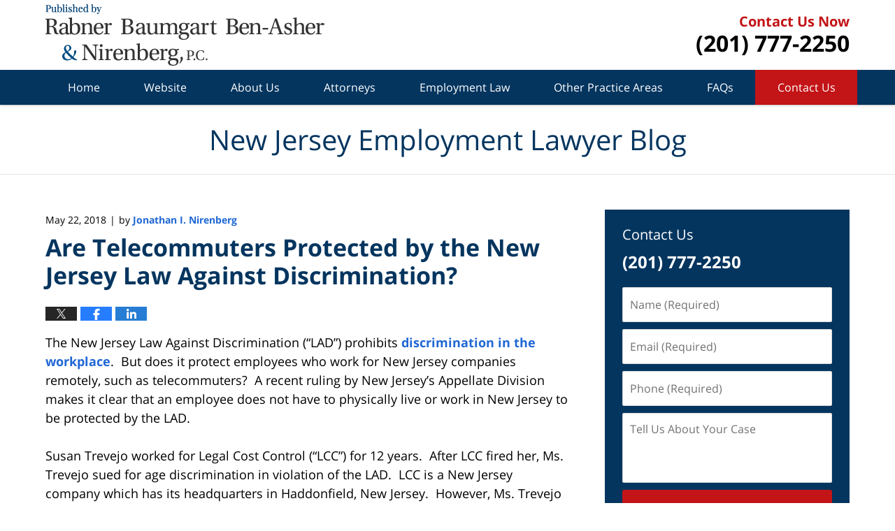

--- FILE ---
content_type: text/html; charset=UTF-8
request_url: https://www.njemploymentlawfirmblog.com/are-telecommuters-protected-by-the-new-jersey-law-against-discrimination/
body_size: 14692
content:
<!DOCTYPE html>
<html class="no-js displaymode-full" itemscope itemtype="http://schema.org/Blog" lang="en-US">
	<head prefix="og: http://ogp.me/ns# article: http://ogp.me/ns/article#" >
		<meta http-equiv="Content-Type" content="text/html; charset=utf-8" />
		<title>Are Telecommuters Protected by the New Jersey Law Against Discrimination? &#8212; New Jersey Employment Lawyer Blog &#8212; May 22, 2018</title>
		<meta name="viewport" content="width=device-width, initial-scale=1.0" />

		<link rel="stylesheet" type="text/css" media="all" href="/jresources/v/20241113023119/css/main.css" />


		<script type="text/javascript">
			document.documentElement.className = document.documentElement.className.replace(/\bno-js\b/,"js");
		</script>

		<meta name="referrer" content="origin" />
		<meta name="referrer" content="unsafe-url" />

		<meta name='robots' content='index, follow, max-image-preview:large, max-snippet:-1, max-video-preview:-1' />
	<style>img:is([sizes="auto" i], [sizes^="auto," i]) { contain-intrinsic-size: 3000px 1500px }</style>
	
	<!-- This site is optimized with the Yoast SEO plugin v25.7 - https://yoast.com/wordpress/plugins/seo/ -->
	<meta name="description" content="The New Jersey Law Against Discrimination (“LAD”) prohibits discrimination in the workplace.  But does it protect employees who work for New Jersey &#8212; May 22, 2018" />
	<link rel="canonical" href="https://www.njemploymentlawfirmblog.com/are-telecommuters-protected-by-the-new-jersey-law-against-discrimination/" />
	<meta name="twitter:label1" content="Written by" />
	<meta name="twitter:data1" content="Jonathan I. Nirenberg" />
	<meta name="twitter:label2" content="Est. reading time" />
	<meta name="twitter:data2" content="3 minutes" />
	<!-- / Yoast SEO plugin. -->


<link rel='dns-prefetch' href='//v0.wordpress.com' />
<link rel="alternate" type="application/rss+xml" title="New Jersey Employment Lawyer Blog &raquo; Feed" href="https://www.njemploymentlawfirmblog.com/feed/" />
<link rel="alternate" type="application/rss+xml" title="New Jersey Employment Lawyer Blog &raquo; Comments Feed" href="https://www.njemploymentlawfirmblog.com/comments/feed/" />
<script type="text/javascript">
/* <![CDATA[ */
window._wpemojiSettings = {"baseUrl":"https:\/\/s.w.org\/images\/core\/emoji\/16.0.1\/72x72\/","ext":".png","svgUrl":"https:\/\/s.w.org\/images\/core\/emoji\/16.0.1\/svg\/","svgExt":".svg","source":{"concatemoji":"https:\/\/www.njemploymentlawfirmblog.com\/wp-includes\/js\/wp-emoji-release.min.js?ver=7f08c3448240c80842b50f945023b5cf"}};
/*! This file is auto-generated */
!function(s,n){var o,i,e;function c(e){try{var t={supportTests:e,timestamp:(new Date).valueOf()};sessionStorage.setItem(o,JSON.stringify(t))}catch(e){}}function p(e,t,n){e.clearRect(0,0,e.canvas.width,e.canvas.height),e.fillText(t,0,0);var t=new Uint32Array(e.getImageData(0,0,e.canvas.width,e.canvas.height).data),a=(e.clearRect(0,0,e.canvas.width,e.canvas.height),e.fillText(n,0,0),new Uint32Array(e.getImageData(0,0,e.canvas.width,e.canvas.height).data));return t.every(function(e,t){return e===a[t]})}function u(e,t){e.clearRect(0,0,e.canvas.width,e.canvas.height),e.fillText(t,0,0);for(var n=e.getImageData(16,16,1,1),a=0;a<n.data.length;a++)if(0!==n.data[a])return!1;return!0}function f(e,t,n,a){switch(t){case"flag":return n(e,"\ud83c\udff3\ufe0f\u200d\u26a7\ufe0f","\ud83c\udff3\ufe0f\u200b\u26a7\ufe0f")?!1:!n(e,"\ud83c\udde8\ud83c\uddf6","\ud83c\udde8\u200b\ud83c\uddf6")&&!n(e,"\ud83c\udff4\udb40\udc67\udb40\udc62\udb40\udc65\udb40\udc6e\udb40\udc67\udb40\udc7f","\ud83c\udff4\u200b\udb40\udc67\u200b\udb40\udc62\u200b\udb40\udc65\u200b\udb40\udc6e\u200b\udb40\udc67\u200b\udb40\udc7f");case"emoji":return!a(e,"\ud83e\udedf")}return!1}function g(e,t,n,a){var r="undefined"!=typeof WorkerGlobalScope&&self instanceof WorkerGlobalScope?new OffscreenCanvas(300,150):s.createElement("canvas"),o=r.getContext("2d",{willReadFrequently:!0}),i=(o.textBaseline="top",o.font="600 32px Arial",{});return e.forEach(function(e){i[e]=t(o,e,n,a)}),i}function t(e){var t=s.createElement("script");t.src=e,t.defer=!0,s.head.appendChild(t)}"undefined"!=typeof Promise&&(o="wpEmojiSettingsSupports",i=["flag","emoji"],n.supports={everything:!0,everythingExceptFlag:!0},e=new Promise(function(e){s.addEventListener("DOMContentLoaded",e,{once:!0})}),new Promise(function(t){var n=function(){try{var e=JSON.parse(sessionStorage.getItem(o));if("object"==typeof e&&"number"==typeof e.timestamp&&(new Date).valueOf()<e.timestamp+604800&&"object"==typeof e.supportTests)return e.supportTests}catch(e){}return null}();if(!n){if("undefined"!=typeof Worker&&"undefined"!=typeof OffscreenCanvas&&"undefined"!=typeof URL&&URL.createObjectURL&&"undefined"!=typeof Blob)try{var e="postMessage("+g.toString()+"("+[JSON.stringify(i),f.toString(),p.toString(),u.toString()].join(",")+"));",a=new Blob([e],{type:"text/javascript"}),r=new Worker(URL.createObjectURL(a),{name:"wpTestEmojiSupports"});return void(r.onmessage=function(e){c(n=e.data),r.terminate(),t(n)})}catch(e){}c(n=g(i,f,p,u))}t(n)}).then(function(e){for(var t in e)n.supports[t]=e[t],n.supports.everything=n.supports.everything&&n.supports[t],"flag"!==t&&(n.supports.everythingExceptFlag=n.supports.everythingExceptFlag&&n.supports[t]);n.supports.everythingExceptFlag=n.supports.everythingExceptFlag&&!n.supports.flag,n.DOMReady=!1,n.readyCallback=function(){n.DOMReady=!0}}).then(function(){return e}).then(function(){var e;n.supports.everything||(n.readyCallback(),(e=n.source||{}).concatemoji?t(e.concatemoji):e.wpemoji&&e.twemoji&&(t(e.twemoji),t(e.wpemoji)))}))}((window,document),window._wpemojiSettings);
/* ]]> */
</script>
<style id='wp-emoji-styles-inline-css' type='text/css'>

	img.wp-smiley, img.emoji {
		display: inline !important;
		border: none !important;
		box-shadow: none !important;
		height: 1em !important;
		width: 1em !important;
		margin: 0 0.07em !important;
		vertical-align: -0.1em !important;
		background: none !important;
		padding: 0 !important;
	}
</style>
<link rel='stylesheet' id='wp-block-library-css' href='https://www.njemploymentlawfirmblog.com/wp-includes/css/dist/block-library/style.min.css?ver=7f08c3448240c80842b50f945023b5cf' type='text/css' media='all' />
<style id='classic-theme-styles-inline-css' type='text/css'>
/*! This file is auto-generated */
.wp-block-button__link{color:#fff;background-color:#32373c;border-radius:9999px;box-shadow:none;text-decoration:none;padding:calc(.667em + 2px) calc(1.333em + 2px);font-size:1.125em}.wp-block-file__button{background:#32373c;color:#fff;text-decoration:none}
</style>
<style id='global-styles-inline-css' type='text/css'>
:root{--wp--preset--aspect-ratio--square: 1;--wp--preset--aspect-ratio--4-3: 4/3;--wp--preset--aspect-ratio--3-4: 3/4;--wp--preset--aspect-ratio--3-2: 3/2;--wp--preset--aspect-ratio--2-3: 2/3;--wp--preset--aspect-ratio--16-9: 16/9;--wp--preset--aspect-ratio--9-16: 9/16;--wp--preset--color--black: #000000;--wp--preset--color--cyan-bluish-gray: #abb8c3;--wp--preset--color--white: #ffffff;--wp--preset--color--pale-pink: #f78da7;--wp--preset--color--vivid-red: #cf2e2e;--wp--preset--color--luminous-vivid-orange: #ff6900;--wp--preset--color--luminous-vivid-amber: #fcb900;--wp--preset--color--light-green-cyan: #7bdcb5;--wp--preset--color--vivid-green-cyan: #00d084;--wp--preset--color--pale-cyan-blue: #8ed1fc;--wp--preset--color--vivid-cyan-blue: #0693e3;--wp--preset--color--vivid-purple: #9b51e0;--wp--preset--gradient--vivid-cyan-blue-to-vivid-purple: linear-gradient(135deg,rgba(6,147,227,1) 0%,rgb(155,81,224) 100%);--wp--preset--gradient--light-green-cyan-to-vivid-green-cyan: linear-gradient(135deg,rgb(122,220,180) 0%,rgb(0,208,130) 100%);--wp--preset--gradient--luminous-vivid-amber-to-luminous-vivid-orange: linear-gradient(135deg,rgba(252,185,0,1) 0%,rgba(255,105,0,1) 100%);--wp--preset--gradient--luminous-vivid-orange-to-vivid-red: linear-gradient(135deg,rgba(255,105,0,1) 0%,rgb(207,46,46) 100%);--wp--preset--gradient--very-light-gray-to-cyan-bluish-gray: linear-gradient(135deg,rgb(238,238,238) 0%,rgb(169,184,195) 100%);--wp--preset--gradient--cool-to-warm-spectrum: linear-gradient(135deg,rgb(74,234,220) 0%,rgb(151,120,209) 20%,rgb(207,42,186) 40%,rgb(238,44,130) 60%,rgb(251,105,98) 80%,rgb(254,248,76) 100%);--wp--preset--gradient--blush-light-purple: linear-gradient(135deg,rgb(255,206,236) 0%,rgb(152,150,240) 100%);--wp--preset--gradient--blush-bordeaux: linear-gradient(135deg,rgb(254,205,165) 0%,rgb(254,45,45) 50%,rgb(107,0,62) 100%);--wp--preset--gradient--luminous-dusk: linear-gradient(135deg,rgb(255,203,112) 0%,rgb(199,81,192) 50%,rgb(65,88,208) 100%);--wp--preset--gradient--pale-ocean: linear-gradient(135deg,rgb(255,245,203) 0%,rgb(182,227,212) 50%,rgb(51,167,181) 100%);--wp--preset--gradient--electric-grass: linear-gradient(135deg,rgb(202,248,128) 0%,rgb(113,206,126) 100%);--wp--preset--gradient--midnight: linear-gradient(135deg,rgb(2,3,129) 0%,rgb(40,116,252) 100%);--wp--preset--font-size--small: 13px;--wp--preset--font-size--medium: 20px;--wp--preset--font-size--large: 36px;--wp--preset--font-size--x-large: 42px;--wp--preset--spacing--20: 0.44rem;--wp--preset--spacing--30: 0.67rem;--wp--preset--spacing--40: 1rem;--wp--preset--spacing--50: 1.5rem;--wp--preset--spacing--60: 2.25rem;--wp--preset--spacing--70: 3.38rem;--wp--preset--spacing--80: 5.06rem;--wp--preset--shadow--natural: 6px 6px 9px rgba(0, 0, 0, 0.2);--wp--preset--shadow--deep: 12px 12px 50px rgba(0, 0, 0, 0.4);--wp--preset--shadow--sharp: 6px 6px 0px rgba(0, 0, 0, 0.2);--wp--preset--shadow--outlined: 6px 6px 0px -3px rgba(255, 255, 255, 1), 6px 6px rgba(0, 0, 0, 1);--wp--preset--shadow--crisp: 6px 6px 0px rgba(0, 0, 0, 1);}:where(.is-layout-flex){gap: 0.5em;}:where(.is-layout-grid){gap: 0.5em;}body .is-layout-flex{display: flex;}.is-layout-flex{flex-wrap: wrap;align-items: center;}.is-layout-flex > :is(*, div){margin: 0;}body .is-layout-grid{display: grid;}.is-layout-grid > :is(*, div){margin: 0;}:where(.wp-block-columns.is-layout-flex){gap: 2em;}:where(.wp-block-columns.is-layout-grid){gap: 2em;}:where(.wp-block-post-template.is-layout-flex){gap: 1.25em;}:where(.wp-block-post-template.is-layout-grid){gap: 1.25em;}.has-black-color{color: var(--wp--preset--color--black) !important;}.has-cyan-bluish-gray-color{color: var(--wp--preset--color--cyan-bluish-gray) !important;}.has-white-color{color: var(--wp--preset--color--white) !important;}.has-pale-pink-color{color: var(--wp--preset--color--pale-pink) !important;}.has-vivid-red-color{color: var(--wp--preset--color--vivid-red) !important;}.has-luminous-vivid-orange-color{color: var(--wp--preset--color--luminous-vivid-orange) !important;}.has-luminous-vivid-amber-color{color: var(--wp--preset--color--luminous-vivid-amber) !important;}.has-light-green-cyan-color{color: var(--wp--preset--color--light-green-cyan) !important;}.has-vivid-green-cyan-color{color: var(--wp--preset--color--vivid-green-cyan) !important;}.has-pale-cyan-blue-color{color: var(--wp--preset--color--pale-cyan-blue) !important;}.has-vivid-cyan-blue-color{color: var(--wp--preset--color--vivid-cyan-blue) !important;}.has-vivid-purple-color{color: var(--wp--preset--color--vivid-purple) !important;}.has-black-background-color{background-color: var(--wp--preset--color--black) !important;}.has-cyan-bluish-gray-background-color{background-color: var(--wp--preset--color--cyan-bluish-gray) !important;}.has-white-background-color{background-color: var(--wp--preset--color--white) !important;}.has-pale-pink-background-color{background-color: var(--wp--preset--color--pale-pink) !important;}.has-vivid-red-background-color{background-color: var(--wp--preset--color--vivid-red) !important;}.has-luminous-vivid-orange-background-color{background-color: var(--wp--preset--color--luminous-vivid-orange) !important;}.has-luminous-vivid-amber-background-color{background-color: var(--wp--preset--color--luminous-vivid-amber) !important;}.has-light-green-cyan-background-color{background-color: var(--wp--preset--color--light-green-cyan) !important;}.has-vivid-green-cyan-background-color{background-color: var(--wp--preset--color--vivid-green-cyan) !important;}.has-pale-cyan-blue-background-color{background-color: var(--wp--preset--color--pale-cyan-blue) !important;}.has-vivid-cyan-blue-background-color{background-color: var(--wp--preset--color--vivid-cyan-blue) !important;}.has-vivid-purple-background-color{background-color: var(--wp--preset--color--vivid-purple) !important;}.has-black-border-color{border-color: var(--wp--preset--color--black) !important;}.has-cyan-bluish-gray-border-color{border-color: var(--wp--preset--color--cyan-bluish-gray) !important;}.has-white-border-color{border-color: var(--wp--preset--color--white) !important;}.has-pale-pink-border-color{border-color: var(--wp--preset--color--pale-pink) !important;}.has-vivid-red-border-color{border-color: var(--wp--preset--color--vivid-red) !important;}.has-luminous-vivid-orange-border-color{border-color: var(--wp--preset--color--luminous-vivid-orange) !important;}.has-luminous-vivid-amber-border-color{border-color: var(--wp--preset--color--luminous-vivid-amber) !important;}.has-light-green-cyan-border-color{border-color: var(--wp--preset--color--light-green-cyan) !important;}.has-vivid-green-cyan-border-color{border-color: var(--wp--preset--color--vivid-green-cyan) !important;}.has-pale-cyan-blue-border-color{border-color: var(--wp--preset--color--pale-cyan-blue) !important;}.has-vivid-cyan-blue-border-color{border-color: var(--wp--preset--color--vivid-cyan-blue) !important;}.has-vivid-purple-border-color{border-color: var(--wp--preset--color--vivid-purple) !important;}.has-vivid-cyan-blue-to-vivid-purple-gradient-background{background: var(--wp--preset--gradient--vivid-cyan-blue-to-vivid-purple) !important;}.has-light-green-cyan-to-vivid-green-cyan-gradient-background{background: var(--wp--preset--gradient--light-green-cyan-to-vivid-green-cyan) !important;}.has-luminous-vivid-amber-to-luminous-vivid-orange-gradient-background{background: var(--wp--preset--gradient--luminous-vivid-amber-to-luminous-vivid-orange) !important;}.has-luminous-vivid-orange-to-vivid-red-gradient-background{background: var(--wp--preset--gradient--luminous-vivid-orange-to-vivid-red) !important;}.has-very-light-gray-to-cyan-bluish-gray-gradient-background{background: var(--wp--preset--gradient--very-light-gray-to-cyan-bluish-gray) !important;}.has-cool-to-warm-spectrum-gradient-background{background: var(--wp--preset--gradient--cool-to-warm-spectrum) !important;}.has-blush-light-purple-gradient-background{background: var(--wp--preset--gradient--blush-light-purple) !important;}.has-blush-bordeaux-gradient-background{background: var(--wp--preset--gradient--blush-bordeaux) !important;}.has-luminous-dusk-gradient-background{background: var(--wp--preset--gradient--luminous-dusk) !important;}.has-pale-ocean-gradient-background{background: var(--wp--preset--gradient--pale-ocean) !important;}.has-electric-grass-gradient-background{background: var(--wp--preset--gradient--electric-grass) !important;}.has-midnight-gradient-background{background: var(--wp--preset--gradient--midnight) !important;}.has-small-font-size{font-size: var(--wp--preset--font-size--small) !important;}.has-medium-font-size{font-size: var(--wp--preset--font-size--medium) !important;}.has-large-font-size{font-size: var(--wp--preset--font-size--large) !important;}.has-x-large-font-size{font-size: var(--wp--preset--font-size--x-large) !important;}
:where(.wp-block-post-template.is-layout-flex){gap: 1.25em;}:where(.wp-block-post-template.is-layout-grid){gap: 1.25em;}
:where(.wp-block-columns.is-layout-flex){gap: 2em;}:where(.wp-block-columns.is-layout-grid){gap: 2em;}
:root :where(.wp-block-pullquote){font-size: 1.5em;line-height: 1.6;}
</style>
<script type="text/javascript" src="https://www.njemploymentlawfirmblog.com/wp-includes/js/jquery/jquery.min.js?ver=3.7.1" id="jquery-core-js"></script>
<script type="text/javascript" src="https://www.njemploymentlawfirmblog.com/wp-includes/js/jquery/jquery-migrate.min.js?ver=3.4.1" id="jquery-migrate-js"></script>
<link rel="https://api.w.org/" href="https://www.njemploymentlawfirmblog.com/wp-json/" /><link rel="alternate" title="JSON" type="application/json" href="https://www.njemploymentlawfirmblog.com/wp-json/wp/v2/posts/1694" /><link rel="EditURI" type="application/rsd+xml" title="RSD" href="https://www.njemploymentlawfirmblog.com/xmlrpc.php?rsd" />

<link rel='shortlink' href='https://wp.me/p6bB0x-rk' />
<link rel="alternate" title="oEmbed (JSON)" type="application/json+oembed" href="https://www.njemploymentlawfirmblog.com/wp-json/oembed/1.0/embed?url=https%3A%2F%2Fwww.njemploymentlawfirmblog.com%2Fare-telecommuters-protected-by-the-new-jersey-law-against-discrimination%2F" />
<link rel="alternate" title="oEmbed (XML)" type="text/xml+oembed" href="https://www.njemploymentlawfirmblog.com/wp-json/oembed/1.0/embed?url=https%3A%2F%2Fwww.njemploymentlawfirmblog.com%2Fare-telecommuters-protected-by-the-new-jersey-law-against-discrimination%2F&#038;format=xml" />
<link rel="amphtml" href="https://www.njemploymentlawfirmblog.com/amp/are-telecommuters-protected-by-the-new-jersey-law-against-discrimination/" />
		<!-- Willow Authorship Tags -->
<link href="https://www.njemploymentlawfirm.com/" rel="publisher" />
<link href="https://www.njemploymentlawfirm.com/lawyer-attorney-1804163.html" rel="author" />

<!-- End Willow Authorship Tags -->		<!-- Willow Opengraph and Twitter Cards -->
<meta name="twitter:creator" content="@employee_law_nj" />
<meta name="twitter:card" content="summary" />
<meta name="twitter:url" content="https://wp.me/p6bB0x-rk" />
<meta name="twitter:title" content="Are Telecommuters Protected by the New Jersey Law Against Discrimination?" />
<meta name="twitter:description" content="The New Jersey Law Against Discrimination (“LAD”) prohibits discrimination in the workplace.  But does it protect employees who work for New Jersey companies remotely, such as telecommuters?  A ..." />
<meta name="twitter:image" content="https://www.njemploymentlawfirmblog.com/files/2018/05/Employees-telecommuting-to-NJ-may-be-covered-by-LAD.jpg" />
<meta property="article:published_time" content="2018-05-22T10:00:17-04:00" />
<meta property="article:modified_time" content="2018-05-18T15:45:24-04:00" />
<meta property="article:section" content="Discrimination" />
<meta property="article:author" content="https://www.njemploymentlawfirmblog.com/author/njemploymentlawfirm1/" />
<meta property="og:url" content="https://www.njemploymentlawfirmblog.com/are-telecommuters-protected-by-the-new-jersey-law-against-discrimination/" />
<meta property="og:title" content="Are Telecommuters Protected by the New Jersey Law Against Discrimination?" />
<meta property="og:description" content="The New Jersey Law Against Discrimination (“LAD”) prohibits discrimination in the workplace.  But does it protect employees who work for New Jersey companies remotely, such as telecommuters?  A ..." />
<meta property="og:type" content="article" />
<meta property="og:image" content="https://www.njemploymentlawfirmblog.com/files/2018/05/Employees-telecommuting-to-NJ-may-be-covered-by-LAD.jpg" />
<meta property="og:image:width" content="900" />
<meta property="og:image:height" content="600" />
<meta property="og:image:url" content="https://www.njemploymentlawfirmblog.com/files/2018/05/Employees-telecommuting-to-NJ-may-be-covered-by-LAD.jpg" />
<meta property="og:image:secure_url" content="https://www.njemploymentlawfirmblog.com/files/2018/05/Employees-telecommuting-to-NJ-may-be-covered-by-LAD.jpg" />
<meta property="og:site_name" content="New Jersey Employment Lawyer Blog" />

<!-- End Willow Opengraph and Twitter Cards -->

				<link rel="shortcut icon" type="image/x-icon" href="/jresources/v/20241113023119/icons/favicon.ico"  />
<!-- Google Analytics Metadata -->
<script> window.jmetadata = window.jmetadata || { site: { id: '335', installation: 'lawblogger', name: 'njemploymentlawfirmblog-com',  willow: '1', domain: 'njemploymentlawfirmblog.com', key: 'Li0tLSAuLi0gLi4uIC0gLi4gLi1uamVtcGxveW1lbnRsYXdmaXJtYmxvZy5jb20=' }, analytics: { ga4: [ { measurementId: 'G-1P8YQ0FFNQ' } ] } } </script>
<!-- End of Google Analytics Metadata -->

<!-- Google Tag Manager -->
<script>(function(w,d,s,l,i){w[l]=w[l]||[];w[l].push({'gtm.start': new Date().getTime(),event:'gtm.js'});var f=d.getElementsByTagName(s)[0], j=d.createElement(s),dl=l!='dataLayer'?'&l='+l:'';j.async=true;j.src= 'https://www.googletagmanager.com/gtm.js?id='+i+dl;f.parentNode.insertBefore(j,f); })(window,document,'script','dataLayer','GTM-PHFNLNH');</script>
<!-- End Google Tag Manager -->

<link rel="next" href="https://www.njemploymentlawfirmblog.com/new-jerseys-whistleblower-law-prohibits-retaliatory-transfer-to-less-desirable-job/" />
<link rel="prev" href="https://www.njemploymentlawfirmblog.com/new-jersey-enacts-new-sick-leave-law/" />

	<script async defer src="https://justatic.com/e/widgets/js/justia.js"></script>

	</head>
	<body class="willow willow-responsive wp-singular post-template-default single single-post postid-1694 single-format-standard wp-theme-Willow-Responsive">
	        
                        <div id="top-numbers-v3" class="top-numbers-v3 tnv3-sticky">
                <ul>
                    <li>Contact Us Now: <strong>(201) 777-2250</strong>
                        <div class="tnv3-btn-wrapper">
                            <a data-gtm-location="Sticky Header" data-gtm-value="+1-201-777-2250" data-gtm-action="Contact" data-gtm-category="Phones" data-gtm-device="Mobile" data-gtm-event="phone_contact" data-gtm-label="Call" data-gtm-target="Button" data-gtm-type="click" data-gtm-conversion="1" href="tel:+1-201-777-2250" class="tnv3-button" data-wrapper="" data-directive="j-event" data-trigger="click" data-category="Conversions" data-action="Tapped To Call" data-label="Header Tap To Call" rel="nofollow">Tap Here To Call Us</a>
                        </div>
                    </li>
                </ul>
            </div>
        

<div id="fb-root"></div>

		<div class="container">
			<div class="cwrap">

			<!-- HEADER -->
			<header id="header" role="banner">
							<div id="head" class="header-tag-group">

					<div id="logo">
						<a href="https://www.njemploymentlawfirm.com/">							<img src="/jresources/v/20241113023119/images/logo.png" id="mainlogo" alt="Rabner Baumgart Ben-Asher & Nirenberg, P.C." />
							New Jersey Employment Lawyer Blog</a>
					</div>
					        
                    <div id="tagline">
            <a href="https://www.njemploymentlawfirm.com/contact-us.html">
                	<span class="cta-text-line1">Contact Us Now</span>
					<span class="cta-text-line2">(201) 777-2250</span>
            </a>
            
        </div>
        				</div><!--/#head-->
				<nav id="main-nav" role="navigation">
					<span class="visuallyhidden">Navigation</span>
					<div id="topnav" class="topnav nav-custom"><ul id="tnav-toplevel" class="menu"><li id="menu-item-9" class="priority_1 menu-item menu-item-type-custom menu-item-object-custom menu-item-home menu-item-9"><a href="https://www.njemploymentlawfirmblog.com/">Home</a></li>
<li id="menu-item-10" class="priority_2 menu-item menu-item-type-custom menu-item-object-custom menu-item-10"><a href="https://www.njemploymentlawfirm.com/">Website</a></li>
<li id="menu-item-440" class="priority_6 menu-item menu-item-type-custom menu-item-object-custom menu-item-440"><a href="https://www.njemploymentlawfirm.com/about-us.html">About Us</a></li>
<li id="menu-item-43" class="priority_5 menu-item menu-item-type-custom menu-item-object-custom menu-item-has-children menu-item-43"><a href="https://www.njemploymentlawfirm.com/our-staff.html">Attorneys</a>
<ul class="sub-menu">
	<li id="menu-item-431" class="menu-item menu-item-type-custom menu-item-object-custom menu-item-431"><a href="https://www.njemploymentlawfirm.com/harold-rabner.html">Harold Rabner</a></li>
	<li id="menu-item-432" class="menu-item menu-item-type-custom menu-item-object-custom menu-item-432"><a href="https://www.njemploymentlawfirm.com/elliot-m-baumgart.html">Elliot M. Baumgart</a></li>
	<li id="menu-item-433" class="menu-item menu-item-type-custom menu-item-object-custom menu-item-433"><a href="https://www.njemploymentlawfirm.com/david-h-ben-asher.html">David H. Ben-Asher</a></li>
	<li id="menu-item-44" class="menu-item menu-item-type-custom menu-item-object-custom menu-item-44"><a href="https://www.njemploymentlawfirm.com/jonathan-i-nirenberg.html">Jonathan I. Nirenberg</a></li>
	<li id="menu-item-434" class="menu-item menu-item-type-custom menu-item-object-custom menu-item-434"><a href="https://www.njemploymentlawfirm.com/eugenie-f-temmler.html">Eugenie F. Temmler</a></li>
	<li id="menu-item-436" class="menu-item menu-item-type-custom menu-item-object-custom menu-item-436"><a href="https://www.njemploymentlawfirm.com/s-robert-allcorn.html">S. Robert Allcorn</a></li>
	<li id="menu-item-438" class="menu-item menu-item-type-custom menu-item-object-custom menu-item-438"><a href="https://www.njemploymentlawfirm.com/david-owen.html">David Owen</a></li>
	<li id="menu-item-439" class="menu-item menu-item-type-custom menu-item-object-custom menu-item-439"><a href="https://www.njemploymentlawfirm.com/dennis-h-sabourin.html">Dennis H. Sabourin</a></li>
</ul>
</li>
<li id="menu-item-442" class="priority_3 menu-item menu-item-type-custom menu-item-object-custom menu-item-442"><a href="https://www.njemploymentlawfirm.com/employment-law.html">Employment Law</a></li>
<li id="menu-item-441" class="priority_4 menu-item menu-item-type-custom menu-item-object-custom menu-item-has-children menu-item-441"><a href="https://www.njemploymentlawfirm.com/practice-areas.html">Other Practice Areas</a>
<ul class="sub-menu">
	<li id="menu-item-443" class="menu-item menu-item-type-custom menu-item-object-custom menu-item-443"><a href="https://www.njemploymentlawfirm.com/business-law.html">Business Law</a></li>
	<li id="menu-item-444" class="menu-item menu-item-type-custom menu-item-object-custom menu-item-444"><a href="https://www.njemploymentlawfirm.com/family-law.html">Family Law</a></li>
	<li id="menu-item-445" class="menu-item menu-item-type-custom menu-item-object-custom menu-item-445"><a href="https://www.njemploymentlawfirm.com/tax-and-estate-law.html">Tax and Estate Law</a></li>
	<li id="menu-item-446" class="menu-item menu-item-type-custom menu-item-object-custom menu-item-446"><a href="https://www.njemploymentlawfirm.com/appellate-attorneys.html">Appellate Attorneys</a></li>
	<li id="menu-item-447" class="menu-item menu-item-type-custom menu-item-object-custom menu-item-447"><a href="https://www.njemploymentlawfirm.com/employment-law-mediator.html">Mediators</a></li>
</ul>
</li>
<li id="menu-item-2007" class="priority_7 menu-item menu-item-type-custom menu-item-object-custom menu-item-2007"><a href="https://www.njemploymentlawfirm.com/frequently-asked-questions-faq.html">FAQs</a></li>
<li id="menu-item-51" class="priority_1 contactus menu-item menu-item-type-custom menu-item-object-custom menu-item-51"><a href="https://www.njemploymentlawfirm.com/contact-us.html">Contact Us</a></li>
</ul></div>				</nav>
							</header>

			            

            <!-- MAIN -->
            <div id="main">
	            <div class="custom_html_content_top"><div class="imgwrap"> <div id="img3"> <div class="blogname-wrapper"> <a href="/" class="main-blogname"> <strong class="inner-blogname">New Jersey Employment Lawyer Blog</strong> </a> </div> </div> </div></div>                <div class="mwrap">
                	
                	
	                <section class="content">
	                		                	<div class="bodytext">
		                	

<article id="post-1694" class="entry post-1694 post type-post status-publish format-standard has-post-thumbnail hentry category-discrimination tag-discrimination tag-employment-law tag-new-jersey-law-against-discrimination tag-telecommuting tag-work-from-home" itemprop="blogPost" itemtype="http://schema.org/BlogPosting" itemscope>
	<link itemprop="mainEntityOfPage" href="https://www.njemploymentlawfirmblog.com/are-telecommuters-protected-by-the-new-jersey-law-against-discrimination/" />
	<div class="inner-wrapper">
		<header>

			
			
						<div id="featured-image-1696-post-id-1694" itemprop="image" itemtype="http://schema.org/ImageObject" itemscope>
	<link itemprop="url" href="https://www.njemploymentlawfirmblog.com/files/2018/05/Employees-telecommuting-to-NJ-may-be-covered-by-LAD.jpg" />
	<meta itemprop="width" content="900" />
	<meta itemprop="height" content="600" />
	<meta itemprop="representativeOfPage" content="http://schema.org/True" />
</div>
			
			
			<div class="author-date-label"><span class="published-date"><span class="published-date-label"></span> <time datetime="2018-05-22T10:00:17-04:00" class="post-date published" itemprop="datePublished" pubdate>May 22, 2018</time></span><span class="author-date-sep"> | </span><span class="author vcard">by <span itemprop="author" itemtype="http://schema.org/Person" itemscope><a href="https://www.njemploymentlawfirm.com/lawyer-attorney-1804163.html" class="url fn author-njemploymentlawfirm1 author-1065 post-author-link" rel="author" target="_self" itemprop="url"><span itemprop="name">Jonathan I. Nirenberg</span></a><meta itemprop="sameAs" content="https://twitter.com/employee_law_nj" /><meta itemprop="sameAs" content="https://www.linkedin.com/in/jonathannirenberg" /><meta itemprop="sameAs" content="http://lawyers.justia.com/lawyer/jonathan-ian-nirenberg-1052888" /></span></span></div>
            <h1 class="entry-title" itemprop="name">Are Telecommuters Protected by the New Jersey Law Against Discrimination?</h1>
                <meta itemprop="headline" content="Are Telecommuters Protected by the New Jersey Law Against Discrimination?" />
			
			
			
			
			<div class="sharelinks sharelinks-1694 sharelinks-horizontal" id="sharelinks-1694">
	<a href="https://twitter.com/intent/tweet?url=https%3A%2F%2Fwp.me%2Fp6bB0x-rk&amp;text=Are+Telecommuters+Protected+by+the+New+Jersey+Law+Against+Discrimination%3F&amp;related=employee_law_nj%3APost+Author" target="_blank"  onclick="javascript:window.open(this.href, '', 'menubar=no,toolbar=no,resizable=yes,scrollbars=yes,height=600,width=600');return false;"><img src="https://www.njemploymentlawfirmblog.com/wp-content/themes/Willow-Responsive/images/share/twitter.gif" alt="Tweet this Post" /></a>
	<a href="https://www.facebook.com/sharer/sharer.php?u=https%3A%2F%2Fwww.njemploymentlawfirmblog.com%2Fare-telecommuters-protected-by-the-new-jersey-law-against-discrimination%2F" target="_blank"  onclick="javascript:window.open(this.href, '', 'menubar=no,toolbar=no,resizable=yes,scrollbars=yes,height=600,width=600');return false;"><img src="https://www.njemploymentlawfirmblog.com/wp-content/themes/Willow-Responsive/images/share/fb.gif" alt="Share on Facebook" /></a>
	<a href="http://www.linkedin.com/shareArticle?mini=true&amp;url=https%3A%2F%2Fwww.njemploymentlawfirmblog.com%2Fare-telecommuters-protected-by-the-new-jersey-law-against-discrimination%2F&amp;title=Are+Telecommuters+Protected+by+the+New+Jersey+Law+Against+Discrimination%3F&amp;source=New+Jersey+Employment+Lawyer+Blog" target="_blank"  onclick="javascript:window.open(this.href, '', 'menubar=no,toolbar=no,resizable=yes,scrollbars=yes,height=600,width=600');return false;"><img src="https://www.njemploymentlawfirmblog.com/wp-content/themes/Willow-Responsive/images/share/linkedin.gif" alt="Share on LinkedIn" /></a>
</div>					</header>
		<div class="content" itemprop="articleBody">
									<div class="entry-content">
								<p>The New Jersey Law Against Discrimination (“LAD”) prohibits <a href="http://www.njemploymentlawfirm.com/employment-discrimination.html" target="_blank" rel="noopener">discrimination in the workplace</a>.  But does it protect employees who work for New Jersey companies remotely, such as telecommuters?  A recent ruling by New Jersey’s Appellate Division makes it clear that an employee does not have to physically live or work in New Jersey to be protected by the LAD.</p>
<p>Susan Trevejo worked for Legal Cost Control (“LCC”) for 12 years.  After LCC fired her, Ms. Trevejo sued for age discrimination in violation of the LAD.  LCC is a New Jersey company which has its headquarters in Haddonfield, New Jersey.  However, Ms. Trevejo is a resident of Massachusetts who has never lived in New Jersey or worked in LCC’s office in New Jersey aside from a few meetings she attended earlier in her tenure with the company. Rather, she worked remotely from her home.</p>
<p>Early into the case, LCC filed a motion for summary judgment, claiming that the LAD does not apply to Ms. Trevejo because she is not an “inhabitant” of New Jersey.  The trial court denied LCC’s motion, and instead permitted the parties to engage in some limited discovery (the process of exchanging information in a lawsuit) about Ms. Trevejo’s right to bring a claim under the LAD.</p>
<p>After that limited discovery, LCC renewed its motion for summary judgment.  This time, the judge granted the motion, finding Ms. Trevejo did not have sufficient contact with New Jersey to be an “inhabitant” of New Jersey, and thus was not protected by the LAD.</p>
<p><a href="https://www.njemploymentlawfirmblog.com/files/2018/05/Employees-telecommuting-to-NJ-may-be-covered-by-LAD.jpg"><img fetchpriority="high" decoding="async" class="alignright size-medium wp-image-1696" src="https://www.njemploymentlawfirmblog.com/files/2018/05/Employees-telecommuting-to-NJ-may-be-covered-by-LAD-300x200.jpg" alt="Out-of-state telecommuting employees may be covered by New Jersey Law Against Discrimination" width="300" height="200" srcset="https://www.njemploymentlawfirmblog.com/files/2018/05/Employees-telecommuting-to-NJ-may-be-covered-by-LAD-300x200.jpg 300w, https://www.njemploymentlawfirmblog.com/files/2018/05/Employees-telecommuting-to-NJ-may-be-covered-by-LAD-768x512.jpg 768w, https://www.njemploymentlawfirmblog.com/files/2018/05/Employees-telecommuting-to-NJ-may-be-covered-by-LAD-180x120.jpg 180w, https://www.njemploymentlawfirmblog.com/files/2018/05/Employees-telecommuting-to-NJ-may-be-covered-by-LAD.jpg 900w" sizes="(max-width: 300px) 100vw, 300px" /></a>Ms. Trevejo appealed. Last month, in <em><a href="https://casetext.com/case/trevejo-v-legal-cost-control-inc" target="_blank" rel="noopener">Trevejo v. Legal Cost Control, Inc</a></em>., the Appellate Division reversed the trial court’s ruling and reinstated the case.  It first ruled that it was improper for the trial court to limit discovery the way that it did.  For example, it found Ms. Trevejo should have been able to explore the ways Ms. Trevejo electronically communicated with LCC’s office in New Jersey, including by telephone, computer network connection, and other forms of “virtual” contact.</p>
<p>The Appellate Division also ruled that the lower court had erroneously concluded that the LAD only protects “inhabitants” of New Jersey, noting the word “inhabitant” is not used anywhere in the statute other than its preamble, and is not used in any published legal opinion interpreting it.  Rather, the LAD expressly protects any “person,” and not only inhabitants of New Jersey.</p>
<p>The Appellate Division also recognized that the LAD obviously does not protect all people.  Rather, the key questions are: whether the discriminatory conduct took place in New Jersey; and whether the employee bringing the claim was “employed” in New Jersey.</p>
<p>Although the Appellate Division made it clear that an individual does not have to live or physically work in New Jersey to be protected by the LAD, it did not establish a test to determine if someone is “employed” in New Jersey sufficient to come within the statute’s protection.  Rather, it recognized that, based on “current computer technology and the forward thinking concept of ‘telecommuting,’” the question of who is protected by the LAD “is a novel question of law that involves highly significant policy considerations.”  But the Court did provide significant guidance regarding this issue by listing factors that would be relevant to determining whether Ms. Trevejo is protected by the LAD, including:</p>
<ol>
<li>Where she and her co-employees work;</li>
<li>Whether her coworkers work from home;</li>
<li>The type of software she and other employees used to work for LCC remotely;</li>
<li>The location of the computer server that connected her and other employees to LCC’s New Jersey office;</li>
<li>The location of the Internet service provider that allowed her and other employees to remotely connect to LCC’s New Jersey office;</li>
<li>The individual(s) who decided to fire her and the reasons they decided to fire her; and</li>
<li>Any other relevant contact she or her work had with New Jersey.</li>
</ol>
							</div>
					</div>
		<footer>
							<div class="author vcard">by <span itemprop="author" itemtype="http://schema.org/Person" itemscope><a href="https://www.njemploymentlawfirm.com/lawyer-attorney-1804163.html" class="url fn author-njemploymentlawfirm1 author-1065 post-author-link" rel="author" target="_self" itemprop="url"><span itemprop="name">Jonathan I. Nirenberg</span></a><meta itemprop="sameAs" content="https://twitter.com/employee_law_nj" /><meta itemprop="sameAs" content="https://www.linkedin.com/in/jonathannirenberg" /><meta itemprop="sameAs" content="http://lawyers.justia.com/lawyer/jonathan-ian-nirenberg-1052888" /></span></div>						<div itemprop="publisher" itemtype="http://schema.org/Organization" itemscope>
				<meta itemprop="name" content="Rabner Baumgart Ben-Asher & Nirenberg, P.C." />
				
<div itemprop="logo" itemtype="http://schema.org/ImageObject" itemscope>
	<link itemprop="url" href="https://www.njemploymentlawfirmblog.com/files/2016/03/rabnerbaumgart600.jpg" />
	<meta itemprop="height" content="60" />
	<meta itemprop="width" content="600" />
	<meta itemprop="representativeOfPage" content="http://schema.org/True" />
</div>
			</div>

			<div class="category-list"><span class="category-list-label">Posted in:</span> <span class="category-list-items"><a href="https://www.njemploymentlawfirmblog.com/category/discrimination/" title="View all posts in Discrimination" class="category-discrimination term-4 post-category-link">Discrimination</a></span></div><div class="tag-list"><span class="tag-list-label">Tagged:</span> <span class="tag-list-items"><a href="https://www.njemploymentlawfirmblog.com/tag/discrimination/" title="View all posts tagged with Discrimination" class="tag-discrimination term-45 post-tag-link">Discrimination</a>, <a href="https://www.njemploymentlawfirmblog.com/tag/employment-law/" title="View all posts tagged with employment law" class="tag-employment-law term-40 post-tag-link">employment law</a>, <a href="https://www.njemploymentlawfirmblog.com/tag/new-jersey-law-against-discrimination/" title="View all posts tagged with New Jersey Law Against Discrimination" class="tag-new-jersey-law-against-discrimination term-96 post-tag-link">New Jersey Law Against Discrimination</a>, <a href="https://www.njemploymentlawfirmblog.com/tag/telecommuting/" title="View all posts tagged with telecommuting" class="tag-telecommuting term-94 post-tag-link">telecommuting</a> and <a href="https://www.njemploymentlawfirmblog.com/tag/work-from-home/" title="View all posts tagged with work from home" class="tag-work-from-home term-95 post-tag-link">work from home</a></span></div>			
			<div class="published-date"><span class="published-date-label"></span> <time datetime="2018-05-22T10:00:17-04:00" class="post-date published" itemprop="datePublished" pubdate>May 22, 2018</time></div>			<div class="visuallyhidden">Updated:
				<time datetime="2018-05-18T15:45:24-04:00" class="updated" itemprop="dateModified">May 18, 2018 3:45 pm</time>
			</div>

			
			
			
			
<!-- You can start editing here. -->


			<!-- If comments are closed. -->
		<p class="nocomments">Comments are closed.</p>

	

		</footer>

	</div>
</article>
	<div class="navigation">
		<nav id="post-pagination-bottom" class="pagination post-pagination" role="navigation">
		<span class="nav-prev"><a rel="prev" href="https://www.njemploymentlawfirmblog.com/new-jersey-enacts-new-sick-leave-law/" title="New Jersey Enacts New Sick Leave Law"><span class="arrow-left">&laquo;</span> Previous</a></span> <span class="nav-sep">|</span> <span class="nav-home"><a rel="home" href="https://www.njemploymentlawfirmblog.com/">Home</a></span> <span class="nav-sep">|</span> <span class="nav-next"><a rel="next" href="https://www.njemploymentlawfirmblog.com/new-jerseys-whistleblower-law-prohibits-retaliatory-transfer-to-less-desirable-job/" title="New Jersey’s Whistleblower Law Prohibits Retaliatory Transfer to Less Desirable Job">Next <span class="arrow-right">&raquo;</span></a></span>				</nav>
	</div>
								</div>

																<aside class="sidebar primary-sidebar sc-2 secondary-content" id="sc-2">
			</aside>

							
						</section>

						<aside class="sidebar secondary-sidebar sc-1 secondary-content" id="sc-1">
	    <div id="justia_contact_form-2" class="widget sidebar-widget primary-sidebar-widget justia_contact_form">
    <strong class="widget-title sidebar-widget-title primary-sidebar-widget-title">Contact Us</strong><div class="content widget-content sidebar-widget-content primary-sidebar-widget-content">
    <div class="formdesc"><strong>(201) 777-2250</strong></div>
    <div id="contactform">
            <form data-gtm-label="Consultation Form" data-gtm-action="Submission" data-gtm-category="Forms" data-gtm-type="submission" data-gtm-conversion="1" id="genericcontactform" name="genericcontactform" action="/jshared/blog-contactus/" class="widget_form" data-validate="parsley">
            <div data-directive="j-recaptcha" data-recaptcha-key="6Le4nzosAAAAAIASHYd7Qvh117T_haPSa0giAGbb" data-version="2" data-set-lang="en"></div>
            <div id="errmsg"></div>
            <input type="hidden" name="wpid" value="2" />
            <input type="hidden" name="5_From_Page" value="New Jersey Employment Lawyer Blog" />
            <input type="hidden" name="firm_name" value="Rabner Baumgart Ben-Asher & Nirenberg, P.C." />
            <input type="hidden" name="blog_name" value="New Jersey Employment Lawyer Blog" />
            <input type="hidden" name="site_id" value="" />
            <input type="hidden" name="prefix" value="335" />
            <input type="hidden" name="source" value="main" />
            <input type="hidden" name="source_off" value="" />
            <input type="hidden" name="return_url" value="https://www.njemploymentlawfirmblog.com/thank-you/" />
            <input type="hidden" name="current_url" value="https://www.njemploymentlawfirmblog.com/are-telecommuters-protected-by-the-new-jersey-law-against-discrimination/" />
            <input type="hidden" name="big_or_small" value="big" />
            <input type="hidden" name="is_blog" value="yes" />
            <span class="fld name_required"><label class="visuallyhidden" for="Name_Required">Name (Required)</label><input type="text" name="10_Name_Required" id="Name_Required" value=""  placeholder="Name (Required)"   class="required"  required/></span><span class="fld email_required"><label class="visuallyhidden" for="Email_Required">Email (Required)</label><input type="email" name="20_Email_Required" id="Email_Required" value=""  placeholder="Email (Required)"   class="required"  required/></span><span class="fld phone_required"><label class="visuallyhidden" for="Phone_Required">Phone (Required)</label><input type="tel" name="30_Phone_Required" id="Phone_Required" value=""  placeholder="Phone (Required)"  pattern="[\+\(\)\d -]+" title="Please enter a valid phone number."  class="required"  required/></span><span class="fld tell_us_about_your_case"><label class="visuallyhidden" for="Tell_Us_About_Your_Case">Tell Us About Your Case</label><textarea name="40_Tell_Us_About_Your_Case" id="Tell_Us_About_Your_Case"  placeholder="Tell Us About Your Case"  class="required"  required></textarea></span>
            
            
            
            
            <input type="hidden" name="required_fields" value="10_Name_Required,20_Email_Required,30_Phone_Required,40_Tell_Us_About_Your_Case" />
            <input type="hidden" name="form_location" value="Consultation Form">
            <span class="submit">
                <button type="submit" name="submitbtn">CONTACT US NOW</button>
            </span>
        </form>
    </div>
    <div style="display:none !important;" class="normal" id="jwpform-validation"></div>
    </div></div><div id="jwpw_connect-2" class="widget sidebar-widget primary-sidebar-widget jwpw_connect">
    <strong class="widget-title sidebar-widget-title primary-sidebar-widget-title"></strong><div class="content widget-content sidebar-widget-content primary-sidebar-widget-content">
    
        <p class="connect-icons">
            <a href="https://www.facebook.com/njemploymentlawfirm/" target="_blank" title="Facebook"><img src="https://lawyers.justia.com/s/facebook-flat-64.png" alt="Facebook Icon" border="0" /></a><a href="https://twitter.com/employee_law_nj" target="_blank" title="Twitter"><img src="https://lawyers.justia.com/s/twitter-flat-64.png" alt="Twitter Icon" border="0" /></a><a href="https://www.linkedin.com/company/rabner-baumgart-ben-asher-&-nirenberg-p.c." target="_blank" title="LinkedIn"><img src="https://lawyers.justia.com/s/linkedin-flat-64.png" alt="LinkedIn Icon" border="0" /></a><a href="http://lawyers.justia.com/firm/rabner-allcorn-baumgart-ben-asher-p-c-41550" target="_blank" title="Justia"><img src="https://lawyers.justia.com/s/justia-flat-64.png" alt="Justia Icon" border="0" /></a><a href="http://rss.justia.com/NewJerseyEmploymentLawyerBlogCom" target="_blank" title="Feed"><img src="https://lawyers.justia.com/s/rss-flat-64.png" alt="Feed Icon" border="0" /></a>
        </p>
        <script type="application/ld+json">
{ "@context": "http://schema.org",
  "@type": "http://schema.org/LegalService",
  "name": "Rabner Baumgart Ben-Asher & Nirenberg, P.C.",
  "image": "https://www.njemploymentlawfirmblog.com/files/2016/03/rabnerbaumgart600.jpg",
  "sameAs": ["https://www.facebook.com/njemploymentlawfirm/","https://twitter.com/employee_law_nj","https://www.linkedin.com/company/rabner-baumgart-ben-asher-&-nirenberg-p.c.","http://lawyers.justia.com/firm/rabner-allcorn-baumgart-ben-asher-p-c-41550","http://rss.justia.com/NewJerseyEmploymentLawyerBlogCom"],
  "address": {
    "@type": "PostalAddress",
    "addressCountry": "US"
  }
}
</script>
        
</div></div>
<div id="custom_html-2" class="widget_text widget sidebar-widget primary-sidebar-widget widget_custom_html"><strong class="widget-title sidebar-widget-title primary-sidebar-widget-title">Search</strong><div class="content widget-content sidebar-widget-content primary-sidebar-widget-content"><div class="textwidget custom-html-widget"><form action="/" class="searchform" id="searchform" method="get" role="search"><div><label for="s" class="visuallyhidden">Search</label> <input type="text" id="s" name="s" value="" placeholder="Enter Text"/><button type="submit" value="Search" id="searchsubmit" class="btn -ghost">Search</button></div></form></div></div></div><div id="j_categories-2" class="widget sidebar-widget primary-sidebar-widget j_categories"><strong class="widget-title sidebar-widget-title primary-sidebar-widget-title">Topics</strong><div class="content widget-content sidebar-widget-content primary-sidebar-widget-content"><ul>
    <li class="cat-item cat-item-0"><a href="https://www.njemploymentlawfirmblog.com/category/retaliation-whistleblowing/">Retaliation / Whistleblowing <span>(57)</span></a></li>
    <li class="cat-item cat-item-1"><a href="https://www.njemploymentlawfirmblog.com/category/discrimination/">Discrimination <span>(56)</span></a></li>
    <li class="cat-item cat-item-2"><a href="https://www.njemploymentlawfirmblog.com/category/discrimination/disability-discrimination/">Disability Discrimination <span>(42)</span></a></li>
    <li class="cat-item cat-item-3"><a href="https://www.njemploymentlawfirmblog.com/category/sexual-harassment/">Sexual Harassment <span>(31)</span></a></li>
    <li class="cat-item cat-item-4"><a href="https://www.njemploymentlawfirmblog.com/category/family-medical-leave-act-fmla/">Family &amp; Medical Leave Act (FMLA) <span>(30)</span></a></li>
    <li class="cat-item cat-item-5"><a href="https://www.njemploymentlawfirmblog.com/category/wage-hour-law/">Wage &amp; Hour Law <span>(22)</span></a></li>
    <li class="cat-item cat-item-6"><a href="https://www.njemploymentlawfirmblog.com/category/wrongful-discharge-wrongful-termination/">Wrongful Discharge / Wrongful Termination <span>(21)</span></a></li>
    <li class="cat-item cat-item-7"><a href="https://www.njemploymentlawfirmblog.com/category/reasonable-accommodations/">Reasonable Accommodations <span>(19)</span></a></li>
    <li class="cat-item cat-item-8"><a href="https://www.njemploymentlawfirmblog.com/category/discrimination/age-discrimination/">Age Discrimination <span>(18)</span></a></li>
    <li class="cat-item cat-item-9"><a href="https://www.njemploymentlawfirmblog.com/category/discrimination/gender-discrimination/">Gender Discrimination <span>(18)</span></a></li>
    <li class="cat-item cat-item-10"><a href="https://www.njemploymentlawfirmblog.com/category/employment-contracts/">Employment Contracts <span>(15)</span></a></li>
    <li class="cat-item cat-item-11"><a href="https://www.njemploymentlawfirmblog.com/category/discrimination/pregnancy-discrimination/">Pregnancy Discrimination <span>(15)</span></a></li>
    <span class="more-categories-link"><a href="/topics/">View More Topics</a></span></ul></div></div>    <div id="jwpw_subscribe-2" class="widget sidebar-widget primary-sidebar-widget jwpw_subscribe">
    <strong class="widget-title sidebar-widget-title primary-sidebar-widget-title">Employment Law Newsletter</strong><div class="content widget-content sidebar-widget-content primary-sidebar-widget-content">
        <div id="feedburner_subscribe">
        <form data-directive="j-event" data-trigger="submit" data-action="Form Submitted" data-category="Submissions" data-label="Newsletter Form" action="https://feedburner.google.com/fb/a/mailverify" method="post" target="popupwindow"
        onsubmit="window.open('https://feedburner.google.com/fb/a/mailverify?uri=DummyBlogCom', 'popupwindow', 'scrollbars=yes,width=550,height=520');return true"><label for="FBsubscribeEmail">Subscribe</label><input type="text" name="email" id="FBsubscribeEmail" placeholder="Enter your email address here."/>
            <input type="hidden" value="DummyBlogCom" name="uri" />
            <input type="hidden" name="loc" value="en_US" id="FBemailinput" />
            <span class="submit">
                <button type="submit" name="subscribetbtn">Subscribe me!</button>
            </span><span id="deliveredByFB">Delivered by <a href="http://feedburner.google.com" target="_blank">FeedBurner</a></span>
        </form></div>
        
    </div></div>
		<div id="recent-posts-2" class="widget sidebar-widget primary-sidebar-widget widget_recent_entries">
		<strong class="widget-title sidebar-widget-title primary-sidebar-widget-title">Recent Posts</strong><div class="content widget-content sidebar-widget-content primary-sidebar-widget-content">
		<ul>
											<li>
					<a href="https://www.njemploymentlawfirmblog.com/new-jersey-appellate-court-strengthens-your-right-to-stay-in-court-when-sexual-harassment-is-part-of-the-case/">New Jersey Appellate Court Strengthens Your Right to Stay in Court When Sexual Harassment Is Part of the Case</a>
											<span class="post-date">January 15, 2026</span>
									</li>
											<li>
					<a href="https://www.njemploymentlawfirmblog.com/federal-court-lets-new-jersey-teacher-age-discrimination-case-move-forward-after-transfer-denial/">Federal Court Lets New Jersey Teacher Age Discrimination Case Move Forward After Transfer Denial</a>
											<span class="post-date">December 21, 2025</span>
									</li>
											<li>
					<a href="https://www.njemploymentlawfirmblog.com/federal-court-allows-claims-against-senior-executives-to-proceed-in-new-jersey-discrimination-case/">Federal Court Allows Claims Against Senior Executives to Proceed in New Jersey Discrimination Case</a>
											<span class="post-date">November 21, 2025</span>
									</li>
					</ul>

		</div></div></aside>

					</div>
				</div>


							<!-- FOOTER -->
				<footer id="footer">
					<span class="visuallyhidden">Contact Information</span>
					<div class="fcontainer">

													<div id="address">
								<div id="willow_address-2" class="address_container address-block-widget willow_address">	<div itemtype="http://schema.org/LegalService" class="slocation " itemscope>
		<strong>Bergen County, New Jersey</strong>
<span class="extra-line">(Main Office)</span>
        <link itemprop="logo" href="https://www.njemploymentlawfirmblog.com/files/2016/03/rabnerbaumgart600.jpg">
        <link itemprop="image" href="https://www.njemploymentlawfirmblog.com/files/2016/03/rabnerbaumgart600.jpg">
        <link itemprop="url" href="https://www.njemploymentlawfirmblog.com">
        <meta itemprop="name" content="Rabner Baumgart Ben-Asher & Nirenberg, P.C.">
		
        <div itemprop="address" itemtype="http://schema.org/PostalAddress" itemscope>
            <div itemprop="streetAddress">135 Chestnut Ridge Road, Suite 230</div>
            <span itemprop="addressLocality">Montvale</span>,
            <span itemprop="addressRegion">NJ</span>
            <span itemprop="postalCode">07645</span>
        </div>
		<span class="contacts"><span>Tel: <span itemprop="telephone">(201) 777-2250</span></span><span>Fax: <span itemprop="faxNumber">(201) 777-2260</span></span></span>
		
		
	</div>	<div itemtype="http://schema.org/LegalService" class="slocation " itemscope>
		<strong>New York City</strong>
<span class="extra-line">(By appointment only)</span>
        <link itemprop="logo" href="https://www.njemploymentlawfirmblog.com/files/2016/03/rabnerbaumgart600.jpg">
        <link itemprop="image" href="https://www.njemploymentlawfirmblog.com/files/2016/03/rabnerbaumgart600.jpg">
        <link itemprop="url" href="https://www.njemploymentlawfirmblog.com">
        <meta itemprop="name" content="Rabner Baumgart Ben-Asher & Nirenberg, P.C.">
		
        <div itemprop="address" itemtype="http://schema.org/PostalAddress" itemscope>
            <div itemprop="streetAddress">485 Madison Ave 7th Floor</div>
            <span itemprop="addressLocality">New York</span>,
            <span itemprop="addressRegion">NY</span>
            <span itemprop="postalCode">10022</span>
        </div>
		<span class="contacts"><span>Phone: <span itemprop="telephone">(201) 777-2220</span></span></span>
		
		
	</div></div>							</div>
						
						<div class="disclaimer-item-block block">ATTORNEY ADVERTISING</div><br><div class="disclaimer amp-include block">A description of the section methodology for <strong><a href="http://www.superlawyers.com/about/selection_process.html" target="_blank" style="color:#1e67d5;">SuperLawyers</a></strong> and <strong><a href="http://www.martindale.com/Products_and_Services/Peer_Review_Ratings.aspx" target="_blank" style="color:#1e67d5;">Martindale-Hubbell</a></strong> can be found by clicking on the links. No aspect of this advertisement has been approved by the Supreme Court of New Jersey.</div>
						<nav id="footernav">
							<div id="footernav-wrapper" class="footernav nav-custom"><ul id="menu-footernav" class="menu"><li id="menu-item-52" class="menu-item menu-item-type-custom menu-item-object-custom menu-item-home menu-item-52"><a href="https://www.njemploymentlawfirmblog.com/">Home</a></li>
<li id="menu-item-53" class="menu-item menu-item-type-custom menu-item-object-custom menu-item-53"><a href="https://www.njemploymentlawfirm.com/">Website</a></li>
<li id="menu-item-54" class="menu-item menu-item-type-custom menu-item-object-custom menu-item-54"><a href="https://www.njemploymentlawfirm.com/disclaimer.html">Disclaimer</a></li>
<li id="menu-item-1722" class="menu-item menu-item-type-custom menu-item-object-custom menu-item-1722"><a href="https://www.njemploymentlawfirm.com/privacy-policy.html">Privacy Policy</a></li>
<li id="menu-item-56" class="menu-item menu-item-type-custom menu-item-object-custom menu-item-56"><a href="https://www.njemploymentlawfirm.com/sitemap.html">Website Map</a></li>
<li id="menu-item-55" class="menu-item menu-item-type-custom menu-item-object-custom menu-item-55"><a href="https://www.njemploymentlawfirm.com/contact-us.html">Contact Us</a></li>
<li id="menu-item-57" class="menu-item menu-item-type-post_type menu-item-object-page menu-item-57"><a href="https://www.njemploymentlawfirmblog.com/archives/">Blog Posts</a></li>
</ul></div>						</nav>
												<div class="copyright" title="Copyright &copy; 2026 Rabner Baumgart Ben-Asher & Nirenberg, P.C."><div class="jgrecaptcha-text"><p>This site is protected by reCAPTCHA and the Google <a target="_blank" href="https://policies.google.com/privacy">Privacy Policy</a> and <a target="_blank" href="https://policies.google.com/terms">Terms of Service</a> apply.</p><p>Please do not include any confidential or sensitive information in a contact form, text message, or voicemail. The contact form sends information by non-encrypted email, which is not secure. Submitting a contact form, sending a text message, making a phone call, or leaving a voicemail does not create an attorney-client relationship.</p></div><style>.grecaptcha-badge { visibility: hidden; } .jgrecaptcha-text p { margin: 1.8em 0; }</style><span class="copyright_label">Copyright &copy;</span> <span class="copyright_year">2026</span>, <a href="https://www.njemploymentlawfirm.com/">Rabner Baumgart Ben-Asher & Nirenberg, P.C.</a></div>
																		<div class="credits"><a target="_blank" href="https://www.justia.com/marketing/law-blogs/"><strong class="justia_brand">JUSTIA</strong> Law Firm Blog Design</a></div>
																	</div>
				</footer>
						</div> <!-- /.cwrap -->
		</div><!-- /.container -->
		<!--[if lt IE 9]>
			<script src="/jshared/jslibs/responsive/mediaqueries/css3-mediaqueries.1.0.2.min.js"></script>
		<![endif]-->
		<script type="text/javascript"> if(!('matchMedia' in window)){ document.write(unescape("%3Cscript src='/jshared/jslibs/responsive/mediaqueries/media.match.2.0.2.min.js' type='text/javascript'%3E%3C/script%3E")); } </script>
		<script type="speculationrules">
{"prefetch":[{"source":"document","where":{"and":[{"href_matches":"\/*"},{"not":{"href_matches":["\/wp-*.php","\/wp-admin\/*","\/files\/*","\/wp-content\/*","\/wp-content\/plugins\/*","\/wp-content\/themes\/Willow-Responsive\/*","\/*\\?(.+)"]}},{"not":{"selector_matches":"a[rel~=\"nofollow\"]"}},{"not":{"selector_matches":".no-prefetch, .no-prefetch a"}}]},"eagerness":"conservative"}]}
</script>
<script type="text/javascript" src="https://www.njemploymentlawfirmblog.com/wp-content/plugins/jWP-Widgets/js/jwp-placeholder-fallback.js?ver=7f08c3448240c80842b50f945023b5cf" id="jwp-placeholder-fallback-js"></script>
<script type="text/javascript" src="https://www.njemploymentlawfirmblog.com/wp-content/plugins/jWP-Widgets/js/jwp-forms.js?ver=7f08c3448240c80842b50f945023b5cf" id="jwp-forms-js"></script>
<script type="text/javascript" src="https://www.njemploymentlawfirmblog.com/jshared/jslibs/validate/parsley.min.js?ver=7f08c3448240c80842b50f945023b5cf" id="parsley-js"></script>
<script type="text/javascript" src="https://www.njemploymentlawfirmblog.com/jshared/jslibs/responsive/enquire/enquire.2.0.2.min.js?ver=2.0.2" id="enquire-js"></script>
<script type="text/javascript" src="https://www.njemploymentlawfirmblog.com/jshared/jslibs/responsive/responsive.topnav.1.0.4.min.js?ver=1.0.4" id="responsive_topnav-js"></script>
<script type="text/javascript" src="https://www.njemploymentlawfirmblog.com/jresources/v/20241113023119/js/site.min.js" id="willow_site.min-js"></script>

	<div data-directive="j-gdpr" data-privacy-policy-url="https://www.njemploymentlawfirm.com/privacy-policy.html"></div>
	</body>
</html>


<!--
Performance optimized by W3 Total Cache. Learn more: https://www.boldgrid.com/w3-total-cache/

Page Caching using Disk: Enhanced 

Served from: www.njemploymentlawfirmblog.com @ 2026-01-24 08:22:44 by W3 Total Cache
-->

--- FILE ---
content_type: application/x-javascript
request_url: https://www.njemploymentlawfirmblog.com/jresources/v/20241113023119/js/site.min.js
body_size: 77517
content:
/******/ (function(modules) { // webpackBootstrap
/******/ 	// The module cache
/******/ 	var installedModules = {};
/******/
/******/ 	// The require function
/******/ 	function __webpack_require__(moduleId) {
/******/
/******/ 		// Check if module is in cache
/******/ 		if(installedModules[moduleId]) {
/******/ 			return installedModules[moduleId].exports;
/******/ 		}
/******/ 		// Create a new module (and put it into the cache)
/******/ 		var module = installedModules[moduleId] = {
/******/ 			i: moduleId,
/******/ 			l: false,
/******/ 			exports: {}
/******/ 		};
/******/
/******/ 		// Execute the module function
/******/ 		modules[moduleId].call(module.exports, module, module.exports, __webpack_require__);
/******/
/******/ 		// Flag the module as loaded
/******/ 		module.l = true;
/******/
/******/ 		// Return the exports of the module
/******/ 		return module.exports;
/******/ 	}
/******/
/******/
/******/ 	// expose the modules object (__webpack_modules__)
/******/ 	__webpack_require__.m = modules;
/******/
/******/ 	// expose the module cache
/******/ 	__webpack_require__.c = installedModules;
/******/
/******/ 	// define getter function for harmony exports
/******/ 	__webpack_require__.d = function(exports, name, getter) {
/******/ 		if(!__webpack_require__.o(exports, name)) {
/******/ 			Object.defineProperty(exports, name, { enumerable: true, get: getter });
/******/ 		}
/******/ 	};
/******/
/******/ 	// define __esModule on exports
/******/ 	__webpack_require__.r = function(exports) {
/******/ 		if(typeof Symbol !== 'undefined' && Symbol.toStringTag) {
/******/ 			Object.defineProperty(exports, Symbol.toStringTag, { value: 'Module' });
/******/ 		}
/******/ 		Object.defineProperty(exports, '__esModule', { value: true });
/******/ 	};
/******/
/******/ 	// create a fake namespace object
/******/ 	// mode & 1: value is a module id, require it
/******/ 	// mode & 2: merge all properties of value into the ns
/******/ 	// mode & 4: return value when already ns object
/******/ 	// mode & 8|1: behave like require
/******/ 	__webpack_require__.t = function(value, mode) {
/******/ 		if(mode & 1) value = __webpack_require__(value);
/******/ 		if(mode & 8) return value;
/******/ 		if((mode & 4) && typeof value === 'object' && value && value.__esModule) return value;
/******/ 		var ns = Object.create(null);
/******/ 		__webpack_require__.r(ns);
/******/ 		Object.defineProperty(ns, 'default', { enumerable: true, value: value });
/******/ 		if(mode & 2 && typeof value != 'string') for(var key in value) __webpack_require__.d(ns, key, function(key) { return value[key]; }.bind(null, key));
/******/ 		return ns;
/******/ 	};
/******/
/******/ 	// getDefaultExport function for compatibility with non-harmony modules
/******/ 	__webpack_require__.n = function(module) {
/******/ 		var getter = module && module.__esModule ?
/******/ 			function getDefault() { return module['default']; } :
/******/ 			function getModuleExports() { return module; };
/******/ 		__webpack_require__.d(getter, 'a', getter);
/******/ 		return getter;
/******/ 	};
/******/
/******/ 	// Object.prototype.hasOwnProperty.call
/******/ 	__webpack_require__.o = function(object, property) { return Object.prototype.hasOwnProperty.call(object, property); };
/******/
/******/ 	// __webpack_public_path__
/******/ 	__webpack_require__.p = "";
/******/
/******/
/******/ 	// Load entry module and return exports
/******/ 	return __webpack_require__(__webpack_require__.s = "./js/src/site.js");
/******/ })
/************************************************************************/
/******/ ({

/***/ "../../../../../.nvm/versions/node/v10.24.1/lib/node_modules/@justia/conversion-cli/node_modules/@babel/runtime/helpers/esm/defineProperty.js":
/*!************************************************************************************************************************************************************!*\
  !*** /Users/fernandomendoza/.nvm/versions/node/v10.24.1/lib/node_modules/@justia/conversion-cli/node_modules/@babel/runtime/helpers/esm/defineProperty.js ***!
  \************************************************************************************************************************************************************/
/*! exports provided: default */
/***/ (function(module, __webpack_exports__, __webpack_require__) {

"use strict";
__webpack_require__.r(__webpack_exports__);
/* harmony export (binding) */ __webpack_require__.d(__webpack_exports__, "default", function() { return _defineProperty; });
function _defineProperty(obj, key, value) {
  if (key in obj) {
    Object.defineProperty(obj, key, {
      value: value,
      enumerable: true,
      configurable: true,
      writable: true
    });
  } else {
    obj[key] = value;
  }

  return obj;
}

/***/ }),

/***/ "../../../../../.nvm/versions/node/v10.24.1/lib/node_modules/@justia/conversion-cli/node_modules/core-js/internals/a-callable.js":
/*!***********************************************************************************************************************************************!*\
  !*** /Users/fernandomendoza/.nvm/versions/node/v10.24.1/lib/node_modules/@justia/conversion-cli/node_modules/core-js/internals/a-callable.js ***!
  \***********************************************************************************************************************************************/
/*! no static exports found */
/***/ (function(module, exports, __webpack_require__) {

var isCallable = __webpack_require__(/*! ../internals/is-callable */ "../../../../../.nvm/versions/node/v10.24.1/lib/node_modules/@justia/conversion-cli/node_modules/core-js/internals/is-callable.js");
var tryToString = __webpack_require__(/*! ../internals/try-to-string */ "../../../../../.nvm/versions/node/v10.24.1/lib/node_modules/@justia/conversion-cli/node_modules/core-js/internals/try-to-string.js");

var $TypeError = TypeError;

// `Assert: IsCallable(argument) is true`
module.exports = function (argument) {
  if (isCallable(argument)) return argument;
  throw $TypeError(tryToString(argument) + ' is not a function');
};


/***/ }),

/***/ "../../../../../.nvm/versions/node/v10.24.1/lib/node_modules/@justia/conversion-cli/node_modules/core-js/internals/a-possible-prototype.js":
/*!*********************************************************************************************************************************************************!*\
  !*** /Users/fernandomendoza/.nvm/versions/node/v10.24.1/lib/node_modules/@justia/conversion-cli/node_modules/core-js/internals/a-possible-prototype.js ***!
  \*********************************************************************************************************************************************************/
/*! no static exports found */
/***/ (function(module, exports, __webpack_require__) {

var isCallable = __webpack_require__(/*! ../internals/is-callable */ "../../../../../.nvm/versions/node/v10.24.1/lib/node_modules/@justia/conversion-cli/node_modules/core-js/internals/is-callable.js");

var $String = String;
var $TypeError = TypeError;

module.exports = function (argument) {
  if (typeof argument == 'object' || isCallable(argument)) return argument;
  throw $TypeError("Can't set " + $String(argument) + ' as a prototype');
};


/***/ }),

/***/ "../../../../../.nvm/versions/node/v10.24.1/lib/node_modules/@justia/conversion-cli/node_modules/core-js/internals/an-object.js":
/*!**********************************************************************************************************************************************!*\
  !*** /Users/fernandomendoza/.nvm/versions/node/v10.24.1/lib/node_modules/@justia/conversion-cli/node_modules/core-js/internals/an-object.js ***!
  \**********************************************************************************************************************************************/
/*! no static exports found */
/***/ (function(module, exports, __webpack_require__) {

var isObject = __webpack_require__(/*! ../internals/is-object */ "../../../../../.nvm/versions/node/v10.24.1/lib/node_modules/@justia/conversion-cli/node_modules/core-js/internals/is-object.js");

var $String = String;
var $TypeError = TypeError;

// `Assert: Type(argument) is Object`
module.exports = function (argument) {
  if (isObject(argument)) return argument;
  throw $TypeError($String(argument) + ' is not an object');
};


/***/ }),

/***/ "../../../../../.nvm/versions/node/v10.24.1/lib/node_modules/@justia/conversion-cli/node_modules/core-js/internals/array-for-each.js":
/*!***************************************************************************************************************************************************!*\
  !*** /Users/fernandomendoza/.nvm/versions/node/v10.24.1/lib/node_modules/@justia/conversion-cli/node_modules/core-js/internals/array-for-each.js ***!
  \***************************************************************************************************************************************************/
/*! no static exports found */
/***/ (function(module, exports, __webpack_require__) {

"use strict";

var $forEach = __webpack_require__(/*! ../internals/array-iteration */ "../../../../../.nvm/versions/node/v10.24.1/lib/node_modules/@justia/conversion-cli/node_modules/core-js/internals/array-iteration.js").forEach;
var arrayMethodIsStrict = __webpack_require__(/*! ../internals/array-method-is-strict */ "../../../../../.nvm/versions/node/v10.24.1/lib/node_modules/@justia/conversion-cli/node_modules/core-js/internals/array-method-is-strict.js");

var STRICT_METHOD = arrayMethodIsStrict('forEach');

// `Array.prototype.forEach` method implementation
// https://tc39.es/ecma262/#sec-array.prototype.foreach
module.exports = !STRICT_METHOD ? function forEach(callbackfn /* , thisArg */) {
  return $forEach(this, callbackfn, arguments.length > 1 ? arguments[1] : undefined);
// eslint-disable-next-line es/no-array-prototype-foreach -- safe
} : [].forEach;


/***/ }),

/***/ "../../../../../.nvm/versions/node/v10.24.1/lib/node_modules/@justia/conversion-cli/node_modules/core-js/internals/array-from.js":
/*!***********************************************************************************************************************************************!*\
  !*** /Users/fernandomendoza/.nvm/versions/node/v10.24.1/lib/node_modules/@justia/conversion-cli/node_modules/core-js/internals/array-from.js ***!
  \***********************************************************************************************************************************************/
/*! no static exports found */
/***/ (function(module, exports, __webpack_require__) {

"use strict";

var bind = __webpack_require__(/*! ../internals/function-bind-context */ "../../../../../.nvm/versions/node/v10.24.1/lib/node_modules/@justia/conversion-cli/node_modules/core-js/internals/function-bind-context.js");
var call = __webpack_require__(/*! ../internals/function-call */ "../../../../../.nvm/versions/node/v10.24.1/lib/node_modules/@justia/conversion-cli/node_modules/core-js/internals/function-call.js");
var toObject = __webpack_require__(/*! ../internals/to-object */ "../../../../../.nvm/versions/node/v10.24.1/lib/node_modules/@justia/conversion-cli/node_modules/core-js/internals/to-object.js");
var callWithSafeIterationClosing = __webpack_require__(/*! ../internals/call-with-safe-iteration-closing */ "../../../../../.nvm/versions/node/v10.24.1/lib/node_modules/@justia/conversion-cli/node_modules/core-js/internals/call-with-safe-iteration-closing.js");
var isArrayIteratorMethod = __webpack_require__(/*! ../internals/is-array-iterator-method */ "../../../../../.nvm/versions/node/v10.24.1/lib/node_modules/@justia/conversion-cli/node_modules/core-js/internals/is-array-iterator-method.js");
var isConstructor = __webpack_require__(/*! ../internals/is-constructor */ "../../../../../.nvm/versions/node/v10.24.1/lib/node_modules/@justia/conversion-cli/node_modules/core-js/internals/is-constructor.js");
var lengthOfArrayLike = __webpack_require__(/*! ../internals/length-of-array-like */ "../../../../../.nvm/versions/node/v10.24.1/lib/node_modules/@justia/conversion-cli/node_modules/core-js/internals/length-of-array-like.js");
var createProperty = __webpack_require__(/*! ../internals/create-property */ "../../../../../.nvm/versions/node/v10.24.1/lib/node_modules/@justia/conversion-cli/node_modules/core-js/internals/create-property.js");
var getIterator = __webpack_require__(/*! ../internals/get-iterator */ "../../../../../.nvm/versions/node/v10.24.1/lib/node_modules/@justia/conversion-cli/node_modules/core-js/internals/get-iterator.js");
var getIteratorMethod = __webpack_require__(/*! ../internals/get-iterator-method */ "../../../../../.nvm/versions/node/v10.24.1/lib/node_modules/@justia/conversion-cli/node_modules/core-js/internals/get-iterator-method.js");

var $Array = Array;

// `Array.from` method implementation
// https://tc39.es/ecma262/#sec-array.from
module.exports = function from(arrayLike /* , mapfn = undefined, thisArg = undefined */) {
  var O = toObject(arrayLike);
  var IS_CONSTRUCTOR = isConstructor(this);
  var argumentsLength = arguments.length;
  var mapfn = argumentsLength > 1 ? arguments[1] : undefined;
  var mapping = mapfn !== undefined;
  if (mapping) mapfn = bind(mapfn, argumentsLength > 2 ? arguments[2] : undefined);
  var iteratorMethod = getIteratorMethod(O);
  var index = 0;
  var length, result, step, iterator, next, value;
  // if the target is not iterable or it's an array with the default iterator - use a simple case
  if (iteratorMethod && !(this === $Array && isArrayIteratorMethod(iteratorMethod))) {
    iterator = getIterator(O, iteratorMethod);
    next = iterator.next;
    result = IS_CONSTRUCTOR ? new this() : [];
    for (;!(step = call(next, iterator)).done; index++) {
      value = mapping ? callWithSafeIterationClosing(iterator, mapfn, [step.value, index], true) : step.value;
      createProperty(result, index, value);
    }
  } else {
    length = lengthOfArrayLike(O);
    result = IS_CONSTRUCTOR ? new this(length) : $Array(length);
    for (;length > index; index++) {
      value = mapping ? mapfn(O[index], index) : O[index];
      createProperty(result, index, value);
    }
  }
  result.length = index;
  return result;
};


/***/ }),

/***/ "../../../../../.nvm/versions/node/v10.24.1/lib/node_modules/@justia/conversion-cli/node_modules/core-js/internals/array-includes.js":
/*!***************************************************************************************************************************************************!*\
  !*** /Users/fernandomendoza/.nvm/versions/node/v10.24.1/lib/node_modules/@justia/conversion-cli/node_modules/core-js/internals/array-includes.js ***!
  \***************************************************************************************************************************************************/
/*! no static exports found */
/***/ (function(module, exports, __webpack_require__) {

var toIndexedObject = __webpack_require__(/*! ../internals/to-indexed-object */ "../../../../../.nvm/versions/node/v10.24.1/lib/node_modules/@justia/conversion-cli/node_modules/core-js/internals/to-indexed-object.js");
var toAbsoluteIndex = __webpack_require__(/*! ../internals/to-absolute-index */ "../../../../../.nvm/versions/node/v10.24.1/lib/node_modules/@justia/conversion-cli/node_modules/core-js/internals/to-absolute-index.js");
var lengthOfArrayLike = __webpack_require__(/*! ../internals/length-of-array-like */ "../../../../../.nvm/versions/node/v10.24.1/lib/node_modules/@justia/conversion-cli/node_modules/core-js/internals/length-of-array-like.js");

// `Array.prototype.{ indexOf, includes }` methods implementation
var createMethod = function (IS_INCLUDES) {
  return function ($this, el, fromIndex) {
    var O = toIndexedObject($this);
    var length = lengthOfArrayLike(O);
    var index = toAbsoluteIndex(fromIndex, length);
    var value;
    // Array#includes uses SameValueZero equality algorithm
    // eslint-disable-next-line no-self-compare -- NaN check
    if (IS_INCLUDES && el != el) while (length > index) {
      value = O[index++];
      // eslint-disable-next-line no-self-compare -- NaN check
      if (value != value) return true;
    // Array#indexOf ignores holes, Array#includes - not
    } else for (;length > index; index++) {
      if ((IS_INCLUDES || index in O) && O[index] === el) return IS_INCLUDES || index || 0;
    } return !IS_INCLUDES && -1;
  };
};

module.exports = {
  // `Array.prototype.includes` method
  // https://tc39.es/ecma262/#sec-array.prototype.includes
  includes: createMethod(true),
  // `Array.prototype.indexOf` method
  // https://tc39.es/ecma262/#sec-array.prototype.indexof
  indexOf: createMethod(false)
};


/***/ }),

/***/ "../../../../../.nvm/versions/node/v10.24.1/lib/node_modules/@justia/conversion-cli/node_modules/core-js/internals/array-iteration.js":
/*!****************************************************************************************************************************************************!*\
  !*** /Users/fernandomendoza/.nvm/versions/node/v10.24.1/lib/node_modules/@justia/conversion-cli/node_modules/core-js/internals/array-iteration.js ***!
  \****************************************************************************************************************************************************/
/*! no static exports found */
/***/ (function(module, exports, __webpack_require__) {

var bind = __webpack_require__(/*! ../internals/function-bind-context */ "../../../../../.nvm/versions/node/v10.24.1/lib/node_modules/@justia/conversion-cli/node_modules/core-js/internals/function-bind-context.js");
var uncurryThis = __webpack_require__(/*! ../internals/function-uncurry-this */ "../../../../../.nvm/versions/node/v10.24.1/lib/node_modules/@justia/conversion-cli/node_modules/core-js/internals/function-uncurry-this.js");
var IndexedObject = __webpack_require__(/*! ../internals/indexed-object */ "../../../../../.nvm/versions/node/v10.24.1/lib/node_modules/@justia/conversion-cli/node_modules/core-js/internals/indexed-object.js");
var toObject = __webpack_require__(/*! ../internals/to-object */ "../../../../../.nvm/versions/node/v10.24.1/lib/node_modules/@justia/conversion-cli/node_modules/core-js/internals/to-object.js");
var lengthOfArrayLike = __webpack_require__(/*! ../internals/length-of-array-like */ "../../../../../.nvm/versions/node/v10.24.1/lib/node_modules/@justia/conversion-cli/node_modules/core-js/internals/length-of-array-like.js");
var arraySpeciesCreate = __webpack_require__(/*! ../internals/array-species-create */ "../../../../../.nvm/versions/node/v10.24.1/lib/node_modules/@justia/conversion-cli/node_modules/core-js/internals/array-species-create.js");

var push = uncurryThis([].push);

// `Array.prototype.{ forEach, map, filter, some, every, find, findIndex, filterReject }` methods implementation
var createMethod = function (TYPE) {
  var IS_MAP = TYPE == 1;
  var IS_FILTER = TYPE == 2;
  var IS_SOME = TYPE == 3;
  var IS_EVERY = TYPE == 4;
  var IS_FIND_INDEX = TYPE == 6;
  var IS_FILTER_REJECT = TYPE == 7;
  var NO_HOLES = TYPE == 5 || IS_FIND_INDEX;
  return function ($this, callbackfn, that, specificCreate) {
    var O = toObject($this);
    var self = IndexedObject(O);
    var boundFunction = bind(callbackfn, that);
    var length = lengthOfArrayLike(self);
    var index = 0;
    var create = specificCreate || arraySpeciesCreate;
    var target = IS_MAP ? create($this, length) : IS_FILTER || IS_FILTER_REJECT ? create($this, 0) : undefined;
    var value, result;
    for (;length > index; index++) if (NO_HOLES || index in self) {
      value = self[index];
      result = boundFunction(value, index, O);
      if (TYPE) {
        if (IS_MAP) target[index] = result; // map
        else if (result) switch (TYPE) {
          case 3: return true;              // some
          case 5: return value;             // find
          case 6: return index;             // findIndex
          case 2: push(target, value);      // filter
        } else switch (TYPE) {
          case 4: return false;             // every
          case 7: push(target, value);      // filterReject
        }
      }
    }
    return IS_FIND_INDEX ? -1 : IS_SOME || IS_EVERY ? IS_EVERY : target;
  };
};

module.exports = {
  // `Array.prototype.forEach` method
  // https://tc39.es/ecma262/#sec-array.prototype.foreach
  forEach: createMethod(0),
  // `Array.prototype.map` method
  // https://tc39.es/ecma262/#sec-array.prototype.map
  map: createMethod(1),
  // `Array.prototype.filter` method
  // https://tc39.es/ecma262/#sec-array.prototype.filter
  filter: createMethod(2),
  // `Array.prototype.some` method
  // https://tc39.es/ecma262/#sec-array.prototype.some
  some: createMethod(3),
  // `Array.prototype.every` method
  // https://tc39.es/ecma262/#sec-array.prototype.every
  every: createMethod(4),
  // `Array.prototype.find` method
  // https://tc39.es/ecma262/#sec-array.prototype.find
  find: createMethod(5),
  // `Array.prototype.findIndex` method
  // https://tc39.es/ecma262/#sec-array.prototype.findIndex
  findIndex: createMethod(6),
  // `Array.prototype.filterReject` method
  // https://github.com/tc39/proposal-array-filtering
  filterReject: createMethod(7)
};


/***/ }),

/***/ "../../../../../.nvm/versions/node/v10.24.1/lib/node_modules/@justia/conversion-cli/node_modules/core-js/internals/array-method-is-strict.js":
/*!***********************************************************************************************************************************************************!*\
  !*** /Users/fernandomendoza/.nvm/versions/node/v10.24.1/lib/node_modules/@justia/conversion-cli/node_modules/core-js/internals/array-method-is-strict.js ***!
  \***********************************************************************************************************************************************************/
/*! no static exports found */
/***/ (function(module, exports, __webpack_require__) {

"use strict";

var fails = __webpack_require__(/*! ../internals/fails */ "../../../../../.nvm/versions/node/v10.24.1/lib/node_modules/@justia/conversion-cli/node_modules/core-js/internals/fails.js");

module.exports = function (METHOD_NAME, argument) {
  var method = [][METHOD_NAME];
  return !!method && fails(function () {
    // eslint-disable-next-line no-useless-call -- required for testing
    method.call(null, argument || function () { return 1; }, 1);
  });
};


/***/ }),

/***/ "../../../../../.nvm/versions/node/v10.24.1/lib/node_modules/@justia/conversion-cli/node_modules/core-js/internals/array-species-constructor.js":
/*!**************************************************************************************************************************************************************!*\
  !*** /Users/fernandomendoza/.nvm/versions/node/v10.24.1/lib/node_modules/@justia/conversion-cli/node_modules/core-js/internals/array-species-constructor.js ***!
  \**************************************************************************************************************************************************************/
/*! no static exports found */
/***/ (function(module, exports, __webpack_require__) {

var isArray = __webpack_require__(/*! ../internals/is-array */ "../../../../../.nvm/versions/node/v10.24.1/lib/node_modules/@justia/conversion-cli/node_modules/core-js/internals/is-array.js");
var isConstructor = __webpack_require__(/*! ../internals/is-constructor */ "../../../../../.nvm/versions/node/v10.24.1/lib/node_modules/@justia/conversion-cli/node_modules/core-js/internals/is-constructor.js");
var isObject = __webpack_require__(/*! ../internals/is-object */ "../../../../../.nvm/versions/node/v10.24.1/lib/node_modules/@justia/conversion-cli/node_modules/core-js/internals/is-object.js");
var wellKnownSymbol = __webpack_require__(/*! ../internals/well-known-symbol */ "../../../../../.nvm/versions/node/v10.24.1/lib/node_modules/@justia/conversion-cli/node_modules/core-js/internals/well-known-symbol.js");

var SPECIES = wellKnownSymbol('species');
var $Array = Array;

// a part of `ArraySpeciesCreate` abstract operation
// https://tc39.es/ecma262/#sec-arrayspeciescreate
module.exports = function (originalArray) {
  var C;
  if (isArray(originalArray)) {
    C = originalArray.constructor;
    // cross-realm fallback
    if (isConstructor(C) && (C === $Array || isArray(C.prototype))) C = undefined;
    else if (isObject(C)) {
      C = C[SPECIES];
      if (C === null) C = undefined;
    }
  } return C === undefined ? $Array : C;
};


/***/ }),

/***/ "../../../../../.nvm/versions/node/v10.24.1/lib/node_modules/@justia/conversion-cli/node_modules/core-js/internals/array-species-create.js":
/*!*********************************************************************************************************************************************************!*\
  !*** /Users/fernandomendoza/.nvm/versions/node/v10.24.1/lib/node_modules/@justia/conversion-cli/node_modules/core-js/internals/array-species-create.js ***!
  \*********************************************************************************************************************************************************/
/*! no static exports found */
/***/ (function(module, exports, __webpack_require__) {

var arraySpeciesConstructor = __webpack_require__(/*! ../internals/array-species-constructor */ "../../../../../.nvm/versions/node/v10.24.1/lib/node_modules/@justia/conversion-cli/node_modules/core-js/internals/array-species-constructor.js");

// `ArraySpeciesCreate` abstract operation
// https://tc39.es/ecma262/#sec-arrayspeciescreate
module.exports = function (originalArray, length) {
  return new (arraySpeciesConstructor(originalArray))(length === 0 ? 0 : length);
};


/***/ }),

/***/ "../../../../../.nvm/versions/node/v10.24.1/lib/node_modules/@justia/conversion-cli/node_modules/core-js/internals/call-with-safe-iteration-closing.js":
/*!*********************************************************************************************************************************************************************!*\
  !*** /Users/fernandomendoza/.nvm/versions/node/v10.24.1/lib/node_modules/@justia/conversion-cli/node_modules/core-js/internals/call-with-safe-iteration-closing.js ***!
  \*********************************************************************************************************************************************************************/
/*! no static exports found */
/***/ (function(module, exports, __webpack_require__) {

var anObject = __webpack_require__(/*! ../internals/an-object */ "../../../../../.nvm/versions/node/v10.24.1/lib/node_modules/@justia/conversion-cli/node_modules/core-js/internals/an-object.js");
var iteratorClose = __webpack_require__(/*! ../internals/iterator-close */ "../../../../../.nvm/versions/node/v10.24.1/lib/node_modules/@justia/conversion-cli/node_modules/core-js/internals/iterator-close.js");

// call something on iterator step with safe closing on error
module.exports = function (iterator, fn, value, ENTRIES) {
  try {
    return ENTRIES ? fn(anObject(value)[0], value[1]) : fn(value);
  } catch (error) {
    iteratorClose(iterator, 'throw', error);
  }
};


/***/ }),

/***/ "../../../../../.nvm/versions/node/v10.24.1/lib/node_modules/@justia/conversion-cli/node_modules/core-js/internals/check-correctness-of-iteration.js":
/*!*******************************************************************************************************************************************************************!*\
  !*** /Users/fernandomendoza/.nvm/versions/node/v10.24.1/lib/node_modules/@justia/conversion-cli/node_modules/core-js/internals/check-correctness-of-iteration.js ***!
  \*******************************************************************************************************************************************************************/
/*! no static exports found */
/***/ (function(module, exports, __webpack_require__) {

var wellKnownSymbol = __webpack_require__(/*! ../internals/well-known-symbol */ "../../../../../.nvm/versions/node/v10.24.1/lib/node_modules/@justia/conversion-cli/node_modules/core-js/internals/well-known-symbol.js");

var ITERATOR = wellKnownSymbol('iterator');
var SAFE_CLOSING = false;

try {
  var called = 0;
  var iteratorWithReturn = {
    next: function () {
      return { done: !!called++ };
    },
    'return': function () {
      SAFE_CLOSING = true;
    }
  };
  iteratorWithReturn[ITERATOR] = function () {
    return this;
  };
  // eslint-disable-next-line es/no-array-from, no-throw-literal -- required for testing
  Array.from(iteratorWithReturn, function () { throw 2; });
} catch (error) { /* empty */ }

module.exports = function (exec, SKIP_CLOSING) {
  if (!SKIP_CLOSING && !SAFE_CLOSING) return false;
  var ITERATION_SUPPORT = false;
  try {
    var object = {};
    object[ITERATOR] = function () {
      return {
        next: function () {
          return { done: ITERATION_SUPPORT = true };
        }
      };
    };
    exec(object);
  } catch (error) { /* empty */ }
  return ITERATION_SUPPORT;
};


/***/ }),

/***/ "../../../../../.nvm/versions/node/v10.24.1/lib/node_modules/@justia/conversion-cli/node_modules/core-js/internals/classof-raw.js":
/*!************************************************************************************************************************************************!*\
  !*** /Users/fernandomendoza/.nvm/versions/node/v10.24.1/lib/node_modules/@justia/conversion-cli/node_modules/core-js/internals/classof-raw.js ***!
  \************************************************************************************************************************************************/
/*! no static exports found */
/***/ (function(module, exports, __webpack_require__) {

var uncurryThis = __webpack_require__(/*! ../internals/function-uncurry-this */ "../../../../../.nvm/versions/node/v10.24.1/lib/node_modules/@justia/conversion-cli/node_modules/core-js/internals/function-uncurry-this.js");

var toString = uncurryThis({}.toString);
var stringSlice = uncurryThis(''.slice);

module.exports = function (it) {
  return stringSlice(toString(it), 8, -1);
};


/***/ }),

/***/ "../../../../../.nvm/versions/node/v10.24.1/lib/node_modules/@justia/conversion-cli/node_modules/core-js/internals/classof.js":
/*!********************************************************************************************************************************************!*\
  !*** /Users/fernandomendoza/.nvm/versions/node/v10.24.1/lib/node_modules/@justia/conversion-cli/node_modules/core-js/internals/classof.js ***!
  \********************************************************************************************************************************************/
/*! no static exports found */
/***/ (function(module, exports, __webpack_require__) {

var TO_STRING_TAG_SUPPORT = __webpack_require__(/*! ../internals/to-string-tag-support */ "../../../../../.nvm/versions/node/v10.24.1/lib/node_modules/@justia/conversion-cli/node_modules/core-js/internals/to-string-tag-support.js");
var isCallable = __webpack_require__(/*! ../internals/is-callable */ "../../../../../.nvm/versions/node/v10.24.1/lib/node_modules/@justia/conversion-cli/node_modules/core-js/internals/is-callable.js");
var classofRaw = __webpack_require__(/*! ../internals/classof-raw */ "../../../../../.nvm/versions/node/v10.24.1/lib/node_modules/@justia/conversion-cli/node_modules/core-js/internals/classof-raw.js");
var wellKnownSymbol = __webpack_require__(/*! ../internals/well-known-symbol */ "../../../../../.nvm/versions/node/v10.24.1/lib/node_modules/@justia/conversion-cli/node_modules/core-js/internals/well-known-symbol.js");

var TO_STRING_TAG = wellKnownSymbol('toStringTag');
var $Object = Object;

// ES3 wrong here
var CORRECT_ARGUMENTS = classofRaw(function () { return arguments; }()) == 'Arguments';

// fallback for IE11 Script Access Denied error
var tryGet = function (it, key) {
  try {
    return it[key];
  } catch (error) { /* empty */ }
};

// getting tag from ES6+ `Object.prototype.toString`
module.exports = TO_STRING_TAG_SUPPORT ? classofRaw : function (it) {
  var O, tag, result;
  return it === undefined ? 'Undefined' : it === null ? 'Null'
    // @@toStringTag case
    : typeof (tag = tryGet(O = $Object(it), TO_STRING_TAG)) == 'string' ? tag
    // builtinTag case
    : CORRECT_ARGUMENTS ? classofRaw(O)
    // ES3 arguments fallback
    : (result = classofRaw(O)) == 'Object' && isCallable(O.callee) ? 'Arguments' : result;
};


/***/ }),

/***/ "../../../../../.nvm/versions/node/v10.24.1/lib/node_modules/@justia/conversion-cli/node_modules/core-js/internals/copy-constructor-properties.js":
/*!****************************************************************************************************************************************************************!*\
  !*** /Users/fernandomendoza/.nvm/versions/node/v10.24.1/lib/node_modules/@justia/conversion-cli/node_modules/core-js/internals/copy-constructor-properties.js ***!
  \****************************************************************************************************************************************************************/
/*! no static exports found */
/***/ (function(module, exports, __webpack_require__) {

var hasOwn = __webpack_require__(/*! ../internals/has-own-property */ "../../../../../.nvm/versions/node/v10.24.1/lib/node_modules/@justia/conversion-cli/node_modules/core-js/internals/has-own-property.js");
var ownKeys = __webpack_require__(/*! ../internals/own-keys */ "../../../../../.nvm/versions/node/v10.24.1/lib/node_modules/@justia/conversion-cli/node_modules/core-js/internals/own-keys.js");
var getOwnPropertyDescriptorModule = __webpack_require__(/*! ../internals/object-get-own-property-descriptor */ "../../../../../.nvm/versions/node/v10.24.1/lib/node_modules/@justia/conversion-cli/node_modules/core-js/internals/object-get-own-property-descriptor.js");
var definePropertyModule = __webpack_require__(/*! ../internals/object-define-property */ "../../../../../.nvm/versions/node/v10.24.1/lib/node_modules/@justia/conversion-cli/node_modules/core-js/internals/object-define-property.js");

module.exports = function (target, source, exceptions) {
  var keys = ownKeys(source);
  var defineProperty = definePropertyModule.f;
  var getOwnPropertyDescriptor = getOwnPropertyDescriptorModule.f;
  for (var i = 0; i < keys.length; i++) {
    var key = keys[i];
    if (!hasOwn(target, key) && !(exceptions && hasOwn(exceptions, key))) {
      defineProperty(target, key, getOwnPropertyDescriptor(source, key));
    }
  }
};


/***/ }),

/***/ "../../../../../.nvm/versions/node/v10.24.1/lib/node_modules/@justia/conversion-cli/node_modules/core-js/internals/correct-prototype-getter.js":
/*!*************************************************************************************************************************************************************!*\
  !*** /Users/fernandomendoza/.nvm/versions/node/v10.24.1/lib/node_modules/@justia/conversion-cli/node_modules/core-js/internals/correct-prototype-getter.js ***!
  \*************************************************************************************************************************************************************/
/*! no static exports found */
/***/ (function(module, exports, __webpack_require__) {

var fails = __webpack_require__(/*! ../internals/fails */ "../../../../../.nvm/versions/node/v10.24.1/lib/node_modules/@justia/conversion-cli/node_modules/core-js/internals/fails.js");

module.exports = !fails(function () {
  function F() { /* empty */ }
  F.prototype.constructor = null;
  // eslint-disable-next-line es/no-object-getprototypeof -- required for testing
  return Object.getPrototypeOf(new F()) !== F.prototype;
});


/***/ }),

/***/ "../../../../../.nvm/versions/node/v10.24.1/lib/node_modules/@justia/conversion-cli/node_modules/core-js/internals/create-iter-result-object.js":
/*!**************************************************************************************************************************************************************!*\
  !*** /Users/fernandomendoza/.nvm/versions/node/v10.24.1/lib/node_modules/@justia/conversion-cli/node_modules/core-js/internals/create-iter-result-object.js ***!
  \**************************************************************************************************************************************************************/
/*! no static exports found */
/***/ (function(module, exports) {

// `CreateIterResultObject` abstract operation
// https://tc39.es/ecma262/#sec-createiterresultobject
module.exports = function (value, done) {
  return { value: value, done: done };
};


/***/ }),

/***/ "../../../../../.nvm/versions/node/v10.24.1/lib/node_modules/@justia/conversion-cli/node_modules/core-js/internals/create-non-enumerable-property.js":
/*!*******************************************************************************************************************************************************************!*\
  !*** /Users/fernandomendoza/.nvm/versions/node/v10.24.1/lib/node_modules/@justia/conversion-cli/node_modules/core-js/internals/create-non-enumerable-property.js ***!
  \*******************************************************************************************************************************************************************/
/*! no static exports found */
/***/ (function(module, exports, __webpack_require__) {

var DESCRIPTORS = __webpack_require__(/*! ../internals/descriptors */ "../../../../../.nvm/versions/node/v10.24.1/lib/node_modules/@justia/conversion-cli/node_modules/core-js/internals/descriptors.js");
var definePropertyModule = __webpack_require__(/*! ../internals/object-define-property */ "../../../../../.nvm/versions/node/v10.24.1/lib/node_modules/@justia/conversion-cli/node_modules/core-js/internals/object-define-property.js");
var createPropertyDescriptor = __webpack_require__(/*! ../internals/create-property-descriptor */ "../../../../../.nvm/versions/node/v10.24.1/lib/node_modules/@justia/conversion-cli/node_modules/core-js/internals/create-property-descriptor.js");

module.exports = DESCRIPTORS ? function (object, key, value) {
  return definePropertyModule.f(object, key, createPropertyDescriptor(1, value));
} : function (object, key, value) {
  object[key] = value;
  return object;
};


/***/ }),

/***/ "../../../../../.nvm/versions/node/v10.24.1/lib/node_modules/@justia/conversion-cli/node_modules/core-js/internals/create-property-descriptor.js":
/*!***************************************************************************************************************************************************************!*\
  !*** /Users/fernandomendoza/.nvm/versions/node/v10.24.1/lib/node_modules/@justia/conversion-cli/node_modules/core-js/internals/create-property-descriptor.js ***!
  \***************************************************************************************************************************************************************/
/*! no static exports found */
/***/ (function(module, exports) {

module.exports = function (bitmap, value) {
  return {
    enumerable: !(bitmap & 1),
    configurable: !(bitmap & 2),
    writable: !(bitmap & 4),
    value: value
  };
};


/***/ }),

/***/ "../../../../../.nvm/versions/node/v10.24.1/lib/node_modules/@justia/conversion-cli/node_modules/core-js/internals/create-property.js":
/*!****************************************************************************************************************************************************!*\
  !*** /Users/fernandomendoza/.nvm/versions/node/v10.24.1/lib/node_modules/@justia/conversion-cli/node_modules/core-js/internals/create-property.js ***!
  \****************************************************************************************************************************************************/
/*! no static exports found */
/***/ (function(module, exports, __webpack_require__) {

"use strict";

var toPropertyKey = __webpack_require__(/*! ../internals/to-property-key */ "../../../../../.nvm/versions/node/v10.24.1/lib/node_modules/@justia/conversion-cli/node_modules/core-js/internals/to-property-key.js");
var definePropertyModule = __webpack_require__(/*! ../internals/object-define-property */ "../../../../../.nvm/versions/node/v10.24.1/lib/node_modules/@justia/conversion-cli/node_modules/core-js/internals/object-define-property.js");
var createPropertyDescriptor = __webpack_require__(/*! ../internals/create-property-descriptor */ "../../../../../.nvm/versions/node/v10.24.1/lib/node_modules/@justia/conversion-cli/node_modules/core-js/internals/create-property-descriptor.js");

module.exports = function (object, key, value) {
  var propertyKey = toPropertyKey(key);
  if (propertyKey in object) definePropertyModule.f(object, propertyKey, createPropertyDescriptor(0, value));
  else object[propertyKey] = value;
};


/***/ }),

/***/ "../../../../../.nvm/versions/node/v10.24.1/lib/node_modules/@justia/conversion-cli/node_modules/core-js/internals/define-built-in.js":
/*!****************************************************************************************************************************************************!*\
  !*** /Users/fernandomendoza/.nvm/versions/node/v10.24.1/lib/node_modules/@justia/conversion-cli/node_modules/core-js/internals/define-built-in.js ***!
  \****************************************************************************************************************************************************/
/*! no static exports found */
/***/ (function(module, exports, __webpack_require__) {

var isCallable = __webpack_require__(/*! ../internals/is-callable */ "../../../../../.nvm/versions/node/v10.24.1/lib/node_modules/@justia/conversion-cli/node_modules/core-js/internals/is-callable.js");
var definePropertyModule = __webpack_require__(/*! ../internals/object-define-property */ "../../../../../.nvm/versions/node/v10.24.1/lib/node_modules/@justia/conversion-cli/node_modules/core-js/internals/object-define-property.js");
var makeBuiltIn = __webpack_require__(/*! ../internals/make-built-in */ "../../../../../.nvm/versions/node/v10.24.1/lib/node_modules/@justia/conversion-cli/node_modules/core-js/internals/make-built-in.js");
var defineGlobalProperty = __webpack_require__(/*! ../internals/define-global-property */ "../../../../../.nvm/versions/node/v10.24.1/lib/node_modules/@justia/conversion-cli/node_modules/core-js/internals/define-global-property.js");

module.exports = function (O, key, value, options) {
  if (!options) options = {};
  var simple = options.enumerable;
  var name = options.name !== undefined ? options.name : key;
  if (isCallable(value)) makeBuiltIn(value, name, options);
  if (options.global) {
    if (simple) O[key] = value;
    else defineGlobalProperty(key, value);
  } else {
    try {
      if (!options.unsafe) delete O[key];
      else if (O[key]) simple = true;
    } catch (error) { /* empty */ }
    if (simple) O[key] = value;
    else definePropertyModule.f(O, key, {
      value: value,
      enumerable: false,
      configurable: !options.nonConfigurable,
      writable: !options.nonWritable
    });
  } return O;
};


/***/ }),

/***/ "../../../../../.nvm/versions/node/v10.24.1/lib/node_modules/@justia/conversion-cli/node_modules/core-js/internals/define-global-property.js":
/*!***********************************************************************************************************************************************************!*\
  !*** /Users/fernandomendoza/.nvm/versions/node/v10.24.1/lib/node_modules/@justia/conversion-cli/node_modules/core-js/internals/define-global-property.js ***!
  \***********************************************************************************************************************************************************/
/*! no static exports found */
/***/ (function(module, exports, __webpack_require__) {

var global = __webpack_require__(/*! ../internals/global */ "../../../../../.nvm/versions/node/v10.24.1/lib/node_modules/@justia/conversion-cli/node_modules/core-js/internals/global.js");

// eslint-disable-next-line es/no-object-defineproperty -- safe
var defineProperty = Object.defineProperty;

module.exports = function (key, value) {
  try {
    defineProperty(global, key, { value: value, configurable: true, writable: true });
  } catch (error) {
    global[key] = value;
  } return value;
};


/***/ }),

/***/ "../../../../../.nvm/versions/node/v10.24.1/lib/node_modules/@justia/conversion-cli/node_modules/core-js/internals/descriptors.js":
/*!************************************************************************************************************************************************!*\
  !*** /Users/fernandomendoza/.nvm/versions/node/v10.24.1/lib/node_modules/@justia/conversion-cli/node_modules/core-js/internals/descriptors.js ***!
  \************************************************************************************************************************************************/
/*! no static exports found */
/***/ (function(module, exports, __webpack_require__) {

var fails = __webpack_require__(/*! ../internals/fails */ "../../../../../.nvm/versions/node/v10.24.1/lib/node_modules/@justia/conversion-cli/node_modules/core-js/internals/fails.js");

// Detect IE8's incomplete defineProperty implementation
module.exports = !fails(function () {
  // eslint-disable-next-line es/no-object-defineproperty -- required for testing
  return Object.defineProperty({}, 1, { get: function () { return 7; } })[1] != 7;
});


/***/ }),

/***/ "../../../../../.nvm/versions/node/v10.24.1/lib/node_modules/@justia/conversion-cli/node_modules/core-js/internals/document-all.js":
/*!*************************************************************************************************************************************************!*\
  !*** /Users/fernandomendoza/.nvm/versions/node/v10.24.1/lib/node_modules/@justia/conversion-cli/node_modules/core-js/internals/document-all.js ***!
  \*************************************************************************************************************************************************/
/*! no static exports found */
/***/ (function(module, exports) {

var documentAll = typeof document == 'object' && document.all;

// https://tc39.es/ecma262/#sec-IsHTMLDDA-internal-slot
// eslint-disable-next-line unicorn/no-typeof-undefined -- required for testing
var IS_HTMLDDA = typeof documentAll == 'undefined' && documentAll !== undefined;

module.exports = {
  all: documentAll,
  IS_HTMLDDA: IS_HTMLDDA
};


/***/ }),

/***/ "../../../../../.nvm/versions/node/v10.24.1/lib/node_modules/@justia/conversion-cli/node_modules/core-js/internals/document-create-element.js":
/*!************************************************************************************************************************************************************!*\
  !*** /Users/fernandomendoza/.nvm/versions/node/v10.24.1/lib/node_modules/@justia/conversion-cli/node_modules/core-js/internals/document-create-element.js ***!
  \************************************************************************************************************************************************************/
/*! no static exports found */
/***/ (function(module, exports, __webpack_require__) {

var global = __webpack_require__(/*! ../internals/global */ "../../../../../.nvm/versions/node/v10.24.1/lib/node_modules/@justia/conversion-cli/node_modules/core-js/internals/global.js");
var isObject = __webpack_require__(/*! ../internals/is-object */ "../../../../../.nvm/versions/node/v10.24.1/lib/node_modules/@justia/conversion-cli/node_modules/core-js/internals/is-object.js");

var document = global.document;
// typeof document.createElement is 'object' in old IE
var EXISTS = isObject(document) && isObject(document.createElement);

module.exports = function (it) {
  return EXISTS ? document.createElement(it) : {};
};


/***/ }),

/***/ "../../../../../.nvm/versions/node/v10.24.1/lib/node_modules/@justia/conversion-cli/node_modules/core-js/internals/dom-iterables.js":
/*!**************************************************************************************************************************************************!*\
  !*** /Users/fernandomendoza/.nvm/versions/node/v10.24.1/lib/node_modules/@justia/conversion-cli/node_modules/core-js/internals/dom-iterables.js ***!
  \**************************************************************************************************************************************************/
/*! no static exports found */
/***/ (function(module, exports) {

// iterable DOM collections
// flag - `iterable` interface - 'entries', 'keys', 'values', 'forEach' methods
module.exports = {
  CSSRuleList: 0,
  CSSStyleDeclaration: 0,
  CSSValueList: 0,
  ClientRectList: 0,
  DOMRectList: 0,
  DOMStringList: 0,
  DOMTokenList: 1,
  DataTransferItemList: 0,
  FileList: 0,
  HTMLAllCollection: 0,
  HTMLCollection: 0,
  HTMLFormElement: 0,
  HTMLSelectElement: 0,
  MediaList: 0,
  MimeTypeArray: 0,
  NamedNodeMap: 0,
  NodeList: 1,
  PaintRequestList: 0,
  Plugin: 0,
  PluginArray: 0,
  SVGLengthList: 0,
  SVGNumberList: 0,
  SVGPathSegList: 0,
  SVGPointList: 0,
  SVGStringList: 0,
  SVGTransformList: 0,
  SourceBufferList: 0,
  StyleSheetList: 0,
  TextTrackCueList: 0,
  TextTrackList: 0,
  TouchList: 0
};


/***/ }),

/***/ "../../../../../.nvm/versions/node/v10.24.1/lib/node_modules/@justia/conversion-cli/node_modules/core-js/internals/dom-token-list-prototype.js":
/*!*************************************************************************************************************************************************************!*\
  !*** /Users/fernandomendoza/.nvm/versions/node/v10.24.1/lib/node_modules/@justia/conversion-cli/node_modules/core-js/internals/dom-token-list-prototype.js ***!
  \*************************************************************************************************************************************************************/
/*! no static exports found */
/***/ (function(module, exports, __webpack_require__) {

// in old WebKit versions, `element.classList` is not an instance of global `DOMTokenList`
var documentCreateElement = __webpack_require__(/*! ../internals/document-create-element */ "../../../../../.nvm/versions/node/v10.24.1/lib/node_modules/@justia/conversion-cli/node_modules/core-js/internals/document-create-element.js");

var classList = documentCreateElement('span').classList;
var DOMTokenListPrototype = classList && classList.constructor && classList.constructor.prototype;

module.exports = DOMTokenListPrototype === Object.prototype ? undefined : DOMTokenListPrototype;


/***/ }),

/***/ "../../../../../.nvm/versions/node/v10.24.1/lib/node_modules/@justia/conversion-cli/node_modules/core-js/internals/engine-user-agent.js":
/*!******************************************************************************************************************************************************!*\
  !*** /Users/fernandomendoza/.nvm/versions/node/v10.24.1/lib/node_modules/@justia/conversion-cli/node_modules/core-js/internals/engine-user-agent.js ***!
  \******************************************************************************************************************************************************/
/*! no static exports found */
/***/ (function(module, exports) {

module.exports = typeof navigator != 'undefined' && String(navigator.userAgent) || '';


/***/ }),

/***/ "../../../../../.nvm/versions/node/v10.24.1/lib/node_modules/@justia/conversion-cli/node_modules/core-js/internals/engine-v8-version.js":
/*!******************************************************************************************************************************************************!*\
  !*** /Users/fernandomendoza/.nvm/versions/node/v10.24.1/lib/node_modules/@justia/conversion-cli/node_modules/core-js/internals/engine-v8-version.js ***!
  \******************************************************************************************************************************************************/
/*! no static exports found */
/***/ (function(module, exports, __webpack_require__) {

var global = __webpack_require__(/*! ../internals/global */ "../../../../../.nvm/versions/node/v10.24.1/lib/node_modules/@justia/conversion-cli/node_modules/core-js/internals/global.js");
var userAgent = __webpack_require__(/*! ../internals/engine-user-agent */ "../../../../../.nvm/versions/node/v10.24.1/lib/node_modules/@justia/conversion-cli/node_modules/core-js/internals/engine-user-agent.js");

var process = global.process;
var Deno = global.Deno;
var versions = process && process.versions || Deno && Deno.version;
var v8 = versions && versions.v8;
var match, version;

if (v8) {
  match = v8.split('.');
  // in old Chrome, versions of V8 isn't V8 = Chrome / 10
  // but their correct versions are not interesting for us
  version = match[0] > 0 && match[0] < 4 ? 1 : +(match[0] + match[1]);
}

// BrowserFS NodeJS `process` polyfill incorrectly set `.v8` to `0.0`
// so check `userAgent` even if `.v8` exists, but 0
if (!version && userAgent) {
  match = userAgent.match(/Edge\/(\d+)/);
  if (!match || match[1] >= 74) {
    match = userAgent.match(/Chrome\/(\d+)/);
    if (match) version = +match[1];
  }
}

module.exports = version;


/***/ }),

/***/ "../../../../../.nvm/versions/node/v10.24.1/lib/node_modules/@justia/conversion-cli/node_modules/core-js/internals/enum-bug-keys.js":
/*!**************************************************************************************************************************************************!*\
  !*** /Users/fernandomendoza/.nvm/versions/node/v10.24.1/lib/node_modules/@justia/conversion-cli/node_modules/core-js/internals/enum-bug-keys.js ***!
  \**************************************************************************************************************************************************/
/*! no static exports found */
/***/ (function(module, exports) {

// IE8- don't enum bug keys
module.exports = [
  'constructor',
  'hasOwnProperty',
  'isPrototypeOf',
  'propertyIsEnumerable',
  'toLocaleString',
  'toString',
  'valueOf'
];


/***/ }),

/***/ "../../../../../.nvm/versions/node/v10.24.1/lib/node_modules/@justia/conversion-cli/node_modules/core-js/internals/export.js":
/*!*******************************************************************************************************************************************!*\
  !*** /Users/fernandomendoza/.nvm/versions/node/v10.24.1/lib/node_modules/@justia/conversion-cli/node_modules/core-js/internals/export.js ***!
  \*******************************************************************************************************************************************/
/*! no static exports found */
/***/ (function(module, exports, __webpack_require__) {

var global = __webpack_require__(/*! ../internals/global */ "../../../../../.nvm/versions/node/v10.24.1/lib/node_modules/@justia/conversion-cli/node_modules/core-js/internals/global.js");
var getOwnPropertyDescriptor = __webpack_require__(/*! ../internals/object-get-own-property-descriptor */ "../../../../../.nvm/versions/node/v10.24.1/lib/node_modules/@justia/conversion-cli/node_modules/core-js/internals/object-get-own-property-descriptor.js").f;
var createNonEnumerableProperty = __webpack_require__(/*! ../internals/create-non-enumerable-property */ "../../../../../.nvm/versions/node/v10.24.1/lib/node_modules/@justia/conversion-cli/node_modules/core-js/internals/create-non-enumerable-property.js");
var defineBuiltIn = __webpack_require__(/*! ../internals/define-built-in */ "../../../../../.nvm/versions/node/v10.24.1/lib/node_modules/@justia/conversion-cli/node_modules/core-js/internals/define-built-in.js");
var defineGlobalProperty = __webpack_require__(/*! ../internals/define-global-property */ "../../../../../.nvm/versions/node/v10.24.1/lib/node_modules/@justia/conversion-cli/node_modules/core-js/internals/define-global-property.js");
var copyConstructorProperties = __webpack_require__(/*! ../internals/copy-constructor-properties */ "../../../../../.nvm/versions/node/v10.24.1/lib/node_modules/@justia/conversion-cli/node_modules/core-js/internals/copy-constructor-properties.js");
var isForced = __webpack_require__(/*! ../internals/is-forced */ "../../../../../.nvm/versions/node/v10.24.1/lib/node_modules/@justia/conversion-cli/node_modules/core-js/internals/is-forced.js");

/*
  options.target         - name of the target object
  options.global         - target is the global object
  options.stat           - export as static methods of target
  options.proto          - export as prototype methods of target
  options.real           - real prototype method for the `pure` version
  options.forced         - export even if the native feature is available
  options.bind           - bind methods to the target, required for the `pure` version
  options.wrap           - wrap constructors to preventing global pollution, required for the `pure` version
  options.unsafe         - use the simple assignment of property instead of delete + defineProperty
  options.sham           - add a flag to not completely full polyfills
  options.enumerable     - export as enumerable property
  options.dontCallGetSet - prevent calling a getter on target
  options.name           - the .name of the function if it does not match the key
*/
module.exports = function (options, source) {
  var TARGET = options.target;
  var GLOBAL = options.global;
  var STATIC = options.stat;
  var FORCED, target, key, targetProperty, sourceProperty, descriptor;
  if (GLOBAL) {
    target = global;
  } else if (STATIC) {
    target = global[TARGET] || defineGlobalProperty(TARGET, {});
  } else {
    target = (global[TARGET] || {}).prototype;
  }
  if (target) for (key in source) {
    sourceProperty = source[key];
    if (options.dontCallGetSet) {
      descriptor = getOwnPropertyDescriptor(target, key);
      targetProperty = descriptor && descriptor.value;
    } else targetProperty = target[key];
    FORCED = isForced(GLOBAL ? key : TARGET + (STATIC ? '.' : '#') + key, options.forced);
    // contained in target
    if (!FORCED && targetProperty !== undefined) {
      if (typeof sourceProperty == typeof targetProperty) continue;
      copyConstructorProperties(sourceProperty, targetProperty);
    }
    // add a flag to not completely full polyfills
    if (options.sham || (targetProperty && targetProperty.sham)) {
      createNonEnumerableProperty(sourceProperty, 'sham', true);
    }
    defineBuiltIn(target, key, sourceProperty, options);
  }
};


/***/ }),

/***/ "../../../../../.nvm/versions/node/v10.24.1/lib/node_modules/@justia/conversion-cli/node_modules/core-js/internals/fails.js":
/*!******************************************************************************************************************************************!*\
  !*** /Users/fernandomendoza/.nvm/versions/node/v10.24.1/lib/node_modules/@justia/conversion-cli/node_modules/core-js/internals/fails.js ***!
  \******************************************************************************************************************************************/
/*! no static exports found */
/***/ (function(module, exports) {

module.exports = function (exec) {
  try {
    return !!exec();
  } catch (error) {
    return true;
  }
};


/***/ }),

/***/ "../../../../../.nvm/versions/node/v10.24.1/lib/node_modules/@justia/conversion-cli/node_modules/core-js/internals/function-bind-context.js":
/*!**********************************************************************************************************************************************************!*\
  !*** /Users/fernandomendoza/.nvm/versions/node/v10.24.1/lib/node_modules/@justia/conversion-cli/node_modules/core-js/internals/function-bind-context.js ***!
  \**********************************************************************************************************************************************************/
/*! no static exports found */
/***/ (function(module, exports, __webpack_require__) {

var uncurryThis = __webpack_require__(/*! ../internals/function-uncurry-this-clause */ "../../../../../.nvm/versions/node/v10.24.1/lib/node_modules/@justia/conversion-cli/node_modules/core-js/internals/function-uncurry-this-clause.js");
var aCallable = __webpack_require__(/*! ../internals/a-callable */ "../../../../../.nvm/versions/node/v10.24.1/lib/node_modules/@justia/conversion-cli/node_modules/core-js/internals/a-callable.js");
var NATIVE_BIND = __webpack_require__(/*! ../internals/function-bind-native */ "../../../../../.nvm/versions/node/v10.24.1/lib/node_modules/@justia/conversion-cli/node_modules/core-js/internals/function-bind-native.js");

var bind = uncurryThis(uncurryThis.bind);

// optional / simple context binding
module.exports = function (fn, that) {
  aCallable(fn);
  return that === undefined ? fn : NATIVE_BIND ? bind(fn, that) : function (/* ...args */) {
    return fn.apply(that, arguments);
  };
};


/***/ }),

/***/ "../../../../../.nvm/versions/node/v10.24.1/lib/node_modules/@justia/conversion-cli/node_modules/core-js/internals/function-bind-native.js":
/*!*********************************************************************************************************************************************************!*\
  !*** /Users/fernandomendoza/.nvm/versions/node/v10.24.1/lib/node_modules/@justia/conversion-cli/node_modules/core-js/internals/function-bind-native.js ***!
  \*********************************************************************************************************************************************************/
/*! no static exports found */
/***/ (function(module, exports, __webpack_require__) {

var fails = __webpack_require__(/*! ../internals/fails */ "../../../../../.nvm/versions/node/v10.24.1/lib/node_modules/@justia/conversion-cli/node_modules/core-js/internals/fails.js");

module.exports = !fails(function () {
  // eslint-disable-next-line es/no-function-prototype-bind -- safe
  var test = (function () { /* empty */ }).bind();
  // eslint-disable-next-line no-prototype-builtins -- safe
  return typeof test != 'function' || test.hasOwnProperty('prototype');
});


/***/ }),

/***/ "../../../../../.nvm/versions/node/v10.24.1/lib/node_modules/@justia/conversion-cli/node_modules/core-js/internals/function-call.js":
/*!**************************************************************************************************************************************************!*\
  !*** /Users/fernandomendoza/.nvm/versions/node/v10.24.1/lib/node_modules/@justia/conversion-cli/node_modules/core-js/internals/function-call.js ***!
  \**************************************************************************************************************************************************/
/*! no static exports found */
/***/ (function(module, exports, __webpack_require__) {

var NATIVE_BIND = __webpack_require__(/*! ../internals/function-bind-native */ "../../../../../.nvm/versions/node/v10.24.1/lib/node_modules/@justia/conversion-cli/node_modules/core-js/internals/function-bind-native.js");

var call = Function.prototype.call;

module.exports = NATIVE_BIND ? call.bind(call) : function () {
  return call.apply(call, arguments);
};


/***/ }),

/***/ "../../../../../.nvm/versions/node/v10.24.1/lib/node_modules/@justia/conversion-cli/node_modules/core-js/internals/function-name.js":
/*!**************************************************************************************************************************************************!*\
  !*** /Users/fernandomendoza/.nvm/versions/node/v10.24.1/lib/node_modules/@justia/conversion-cli/node_modules/core-js/internals/function-name.js ***!
  \**************************************************************************************************************************************************/
/*! no static exports found */
/***/ (function(module, exports, __webpack_require__) {

var DESCRIPTORS = __webpack_require__(/*! ../internals/descriptors */ "../../../../../.nvm/versions/node/v10.24.1/lib/node_modules/@justia/conversion-cli/node_modules/core-js/internals/descriptors.js");
var hasOwn = __webpack_require__(/*! ../internals/has-own-property */ "../../../../../.nvm/versions/node/v10.24.1/lib/node_modules/@justia/conversion-cli/node_modules/core-js/internals/has-own-property.js");

var FunctionPrototype = Function.prototype;
// eslint-disable-next-line es/no-object-getownpropertydescriptor -- safe
var getDescriptor = DESCRIPTORS && Object.getOwnPropertyDescriptor;

var EXISTS = hasOwn(FunctionPrototype, 'name');
// additional protection from minified / mangled / dropped function names
var PROPER = EXISTS && (function something() { /* empty */ }).name === 'something';
var CONFIGURABLE = EXISTS && (!DESCRIPTORS || (DESCRIPTORS && getDescriptor(FunctionPrototype, 'name').configurable));

module.exports = {
  EXISTS: EXISTS,
  PROPER: PROPER,
  CONFIGURABLE: CONFIGURABLE
};


/***/ }),

/***/ "../../../../../.nvm/versions/node/v10.24.1/lib/node_modules/@justia/conversion-cli/node_modules/core-js/internals/function-uncurry-this-accessor.js":
/*!*******************************************************************************************************************************************************************!*\
  !*** /Users/fernandomendoza/.nvm/versions/node/v10.24.1/lib/node_modules/@justia/conversion-cli/node_modules/core-js/internals/function-uncurry-this-accessor.js ***!
  \*******************************************************************************************************************************************************************/
/*! no static exports found */
/***/ (function(module, exports, __webpack_require__) {

var uncurryThis = __webpack_require__(/*! ../internals/function-uncurry-this */ "../../../../../.nvm/versions/node/v10.24.1/lib/node_modules/@justia/conversion-cli/node_modules/core-js/internals/function-uncurry-this.js");
var aCallable = __webpack_require__(/*! ../internals/a-callable */ "../../../../../.nvm/versions/node/v10.24.1/lib/node_modules/@justia/conversion-cli/node_modules/core-js/internals/a-callable.js");

module.exports = function (object, key, method) {
  try {
    // eslint-disable-next-line es/no-object-getownpropertydescriptor -- safe
    return uncurryThis(aCallable(Object.getOwnPropertyDescriptor(object, key)[method]));
  } catch (error) { /* empty */ }
};


/***/ }),

/***/ "../../../../../.nvm/versions/node/v10.24.1/lib/node_modules/@justia/conversion-cli/node_modules/core-js/internals/function-uncurry-this-clause.js":
/*!*****************************************************************************************************************************************************************!*\
  !*** /Users/fernandomendoza/.nvm/versions/node/v10.24.1/lib/node_modules/@justia/conversion-cli/node_modules/core-js/internals/function-uncurry-this-clause.js ***!
  \*****************************************************************************************************************************************************************/
/*! no static exports found */
/***/ (function(module, exports, __webpack_require__) {

var classofRaw = __webpack_require__(/*! ../internals/classof-raw */ "../../../../../.nvm/versions/node/v10.24.1/lib/node_modules/@justia/conversion-cli/node_modules/core-js/internals/classof-raw.js");
var uncurryThis = __webpack_require__(/*! ../internals/function-uncurry-this */ "../../../../../.nvm/versions/node/v10.24.1/lib/node_modules/@justia/conversion-cli/node_modules/core-js/internals/function-uncurry-this.js");

module.exports = function (fn) {
  // Nashorn bug:
  //   https://github.com/zloirock/core-js/issues/1128
  //   https://github.com/zloirock/core-js/issues/1130
  if (classofRaw(fn) === 'Function') return uncurryThis(fn);
};


/***/ }),

/***/ "../../../../../.nvm/versions/node/v10.24.1/lib/node_modules/@justia/conversion-cli/node_modules/core-js/internals/function-uncurry-this.js":
/*!**********************************************************************************************************************************************************!*\
  !*** /Users/fernandomendoza/.nvm/versions/node/v10.24.1/lib/node_modules/@justia/conversion-cli/node_modules/core-js/internals/function-uncurry-this.js ***!
  \**********************************************************************************************************************************************************/
/*! no static exports found */
/***/ (function(module, exports, __webpack_require__) {

var NATIVE_BIND = __webpack_require__(/*! ../internals/function-bind-native */ "../../../../../.nvm/versions/node/v10.24.1/lib/node_modules/@justia/conversion-cli/node_modules/core-js/internals/function-bind-native.js");

var FunctionPrototype = Function.prototype;
var call = FunctionPrototype.call;
var uncurryThisWithBind = NATIVE_BIND && FunctionPrototype.bind.bind(call, call);

module.exports = NATIVE_BIND ? uncurryThisWithBind : function (fn) {
  return function () {
    return call.apply(fn, arguments);
  };
};


/***/ }),

/***/ "../../../../../.nvm/versions/node/v10.24.1/lib/node_modules/@justia/conversion-cli/node_modules/core-js/internals/get-built-in.js":
/*!*************************************************************************************************************************************************!*\
  !*** /Users/fernandomendoza/.nvm/versions/node/v10.24.1/lib/node_modules/@justia/conversion-cli/node_modules/core-js/internals/get-built-in.js ***!
  \*************************************************************************************************************************************************/
/*! no static exports found */
/***/ (function(module, exports, __webpack_require__) {

var global = __webpack_require__(/*! ../internals/global */ "../../../../../.nvm/versions/node/v10.24.1/lib/node_modules/@justia/conversion-cli/node_modules/core-js/internals/global.js");
var isCallable = __webpack_require__(/*! ../internals/is-callable */ "../../../../../.nvm/versions/node/v10.24.1/lib/node_modules/@justia/conversion-cli/node_modules/core-js/internals/is-callable.js");

var aFunction = function (argument) {
  return isCallable(argument) ? argument : undefined;
};

module.exports = function (namespace, method) {
  return arguments.length < 2 ? aFunction(global[namespace]) : global[namespace] && global[namespace][method];
};


/***/ }),

/***/ "../../../../../.nvm/versions/node/v10.24.1/lib/node_modules/@justia/conversion-cli/node_modules/core-js/internals/get-iterator-method.js":
/*!********************************************************************************************************************************************************!*\
  !*** /Users/fernandomendoza/.nvm/versions/node/v10.24.1/lib/node_modules/@justia/conversion-cli/node_modules/core-js/internals/get-iterator-method.js ***!
  \********************************************************************************************************************************************************/
/*! no static exports found */
/***/ (function(module, exports, __webpack_require__) {

var classof = __webpack_require__(/*! ../internals/classof */ "../../../../../.nvm/versions/node/v10.24.1/lib/node_modules/@justia/conversion-cli/node_modules/core-js/internals/classof.js");
var getMethod = __webpack_require__(/*! ../internals/get-method */ "../../../../../.nvm/versions/node/v10.24.1/lib/node_modules/@justia/conversion-cli/node_modules/core-js/internals/get-method.js");
var isNullOrUndefined = __webpack_require__(/*! ../internals/is-null-or-undefined */ "../../../../../.nvm/versions/node/v10.24.1/lib/node_modules/@justia/conversion-cli/node_modules/core-js/internals/is-null-or-undefined.js");
var Iterators = __webpack_require__(/*! ../internals/iterators */ "../../../../../.nvm/versions/node/v10.24.1/lib/node_modules/@justia/conversion-cli/node_modules/core-js/internals/iterators.js");
var wellKnownSymbol = __webpack_require__(/*! ../internals/well-known-symbol */ "../../../../../.nvm/versions/node/v10.24.1/lib/node_modules/@justia/conversion-cli/node_modules/core-js/internals/well-known-symbol.js");

var ITERATOR = wellKnownSymbol('iterator');

module.exports = function (it) {
  if (!isNullOrUndefined(it)) return getMethod(it, ITERATOR)
    || getMethod(it, '@@iterator')
    || Iterators[classof(it)];
};


/***/ }),

/***/ "../../../../../.nvm/versions/node/v10.24.1/lib/node_modules/@justia/conversion-cli/node_modules/core-js/internals/get-iterator.js":
/*!*************************************************************************************************************************************************!*\
  !*** /Users/fernandomendoza/.nvm/versions/node/v10.24.1/lib/node_modules/@justia/conversion-cli/node_modules/core-js/internals/get-iterator.js ***!
  \*************************************************************************************************************************************************/
/*! no static exports found */
/***/ (function(module, exports, __webpack_require__) {

var call = __webpack_require__(/*! ../internals/function-call */ "../../../../../.nvm/versions/node/v10.24.1/lib/node_modules/@justia/conversion-cli/node_modules/core-js/internals/function-call.js");
var aCallable = __webpack_require__(/*! ../internals/a-callable */ "../../../../../.nvm/versions/node/v10.24.1/lib/node_modules/@justia/conversion-cli/node_modules/core-js/internals/a-callable.js");
var anObject = __webpack_require__(/*! ../internals/an-object */ "../../../../../.nvm/versions/node/v10.24.1/lib/node_modules/@justia/conversion-cli/node_modules/core-js/internals/an-object.js");
var tryToString = __webpack_require__(/*! ../internals/try-to-string */ "../../../../../.nvm/versions/node/v10.24.1/lib/node_modules/@justia/conversion-cli/node_modules/core-js/internals/try-to-string.js");
var getIteratorMethod = __webpack_require__(/*! ../internals/get-iterator-method */ "../../../../../.nvm/versions/node/v10.24.1/lib/node_modules/@justia/conversion-cli/node_modules/core-js/internals/get-iterator-method.js");

var $TypeError = TypeError;

module.exports = function (argument, usingIterator) {
  var iteratorMethod = arguments.length < 2 ? getIteratorMethod(argument) : usingIterator;
  if (aCallable(iteratorMethod)) return anObject(call(iteratorMethod, argument));
  throw $TypeError(tryToString(argument) + ' is not iterable');
};


/***/ }),

/***/ "../../../../../.nvm/versions/node/v10.24.1/lib/node_modules/@justia/conversion-cli/node_modules/core-js/internals/get-method.js":
/*!***********************************************************************************************************************************************!*\
  !*** /Users/fernandomendoza/.nvm/versions/node/v10.24.1/lib/node_modules/@justia/conversion-cli/node_modules/core-js/internals/get-method.js ***!
  \***********************************************************************************************************************************************/
/*! no static exports found */
/***/ (function(module, exports, __webpack_require__) {

var aCallable = __webpack_require__(/*! ../internals/a-callable */ "../../../../../.nvm/versions/node/v10.24.1/lib/node_modules/@justia/conversion-cli/node_modules/core-js/internals/a-callable.js");
var isNullOrUndefined = __webpack_require__(/*! ../internals/is-null-or-undefined */ "../../../../../.nvm/versions/node/v10.24.1/lib/node_modules/@justia/conversion-cli/node_modules/core-js/internals/is-null-or-undefined.js");

// `GetMethod` abstract operation
// https://tc39.es/ecma262/#sec-getmethod
module.exports = function (V, P) {
  var func = V[P];
  return isNullOrUndefined(func) ? undefined : aCallable(func);
};


/***/ }),

/***/ "../../../../../.nvm/versions/node/v10.24.1/lib/node_modules/@justia/conversion-cli/node_modules/core-js/internals/global.js":
/*!*******************************************************************************************************************************************!*\
  !*** /Users/fernandomendoza/.nvm/versions/node/v10.24.1/lib/node_modules/@justia/conversion-cli/node_modules/core-js/internals/global.js ***!
  \*******************************************************************************************************************************************/
/*! no static exports found */
/***/ (function(module, exports, __webpack_require__) {

/* WEBPACK VAR INJECTION */(function(global) {var check = function (it) {
  return it && it.Math == Math && it;
};

// https://github.com/zloirock/core-js/issues/86#issuecomment-115759028
module.exports =
  // eslint-disable-next-line es/no-global-this -- safe
  check(typeof globalThis == 'object' && globalThis) ||
  check(typeof window == 'object' && window) ||
  // eslint-disable-next-line no-restricted-globals -- safe
  check(typeof self == 'object' && self) ||
  check(typeof global == 'object' && global) ||
  // eslint-disable-next-line no-new-func -- fallback
  (function () { return this; })() || Function('return this')();

/* WEBPACK VAR INJECTION */}.call(this, __webpack_require__(/*! ./../../webpack/buildin/global.js */ "../../../../../.nvm/versions/node/v10.24.1/lib/node_modules/@justia/conversion-cli/node_modules/webpack/buildin/global.js")))

/***/ }),

/***/ "../../../../../.nvm/versions/node/v10.24.1/lib/node_modules/@justia/conversion-cli/node_modules/core-js/internals/has-own-property.js":
/*!*****************************************************************************************************************************************************!*\
  !*** /Users/fernandomendoza/.nvm/versions/node/v10.24.1/lib/node_modules/@justia/conversion-cli/node_modules/core-js/internals/has-own-property.js ***!
  \*****************************************************************************************************************************************************/
/*! no static exports found */
/***/ (function(module, exports, __webpack_require__) {

var uncurryThis = __webpack_require__(/*! ../internals/function-uncurry-this */ "../../../../../.nvm/versions/node/v10.24.1/lib/node_modules/@justia/conversion-cli/node_modules/core-js/internals/function-uncurry-this.js");
var toObject = __webpack_require__(/*! ../internals/to-object */ "../../../../../.nvm/versions/node/v10.24.1/lib/node_modules/@justia/conversion-cli/node_modules/core-js/internals/to-object.js");

var hasOwnProperty = uncurryThis({}.hasOwnProperty);

// `HasOwnProperty` abstract operation
// https://tc39.es/ecma262/#sec-hasownproperty
// eslint-disable-next-line es/no-object-hasown -- safe
module.exports = Object.hasOwn || function hasOwn(it, key) {
  return hasOwnProperty(toObject(it), key);
};


/***/ }),

/***/ "../../../../../.nvm/versions/node/v10.24.1/lib/node_modules/@justia/conversion-cli/node_modules/core-js/internals/hidden-keys.js":
/*!************************************************************************************************************************************************!*\
  !*** /Users/fernandomendoza/.nvm/versions/node/v10.24.1/lib/node_modules/@justia/conversion-cli/node_modules/core-js/internals/hidden-keys.js ***!
  \************************************************************************************************************************************************/
/*! no static exports found */
/***/ (function(module, exports) {

module.exports = {};


/***/ }),

/***/ "../../../../../.nvm/versions/node/v10.24.1/lib/node_modules/@justia/conversion-cli/node_modules/core-js/internals/html.js":
/*!*****************************************************************************************************************************************!*\
  !*** /Users/fernandomendoza/.nvm/versions/node/v10.24.1/lib/node_modules/@justia/conversion-cli/node_modules/core-js/internals/html.js ***!
  \*****************************************************************************************************************************************/
/*! no static exports found */
/***/ (function(module, exports, __webpack_require__) {

var getBuiltIn = __webpack_require__(/*! ../internals/get-built-in */ "../../../../../.nvm/versions/node/v10.24.1/lib/node_modules/@justia/conversion-cli/node_modules/core-js/internals/get-built-in.js");

module.exports = getBuiltIn('document', 'documentElement');


/***/ }),

/***/ "../../../../../.nvm/versions/node/v10.24.1/lib/node_modules/@justia/conversion-cli/node_modules/core-js/internals/ie8-dom-define.js":
/*!***************************************************************************************************************************************************!*\
  !*** /Users/fernandomendoza/.nvm/versions/node/v10.24.1/lib/node_modules/@justia/conversion-cli/node_modules/core-js/internals/ie8-dom-define.js ***!
  \***************************************************************************************************************************************************/
/*! no static exports found */
/***/ (function(module, exports, __webpack_require__) {

var DESCRIPTORS = __webpack_require__(/*! ../internals/descriptors */ "../../../../../.nvm/versions/node/v10.24.1/lib/node_modules/@justia/conversion-cli/node_modules/core-js/internals/descriptors.js");
var fails = __webpack_require__(/*! ../internals/fails */ "../../../../../.nvm/versions/node/v10.24.1/lib/node_modules/@justia/conversion-cli/node_modules/core-js/internals/fails.js");
var createElement = __webpack_require__(/*! ../internals/document-create-element */ "../../../../../.nvm/versions/node/v10.24.1/lib/node_modules/@justia/conversion-cli/node_modules/core-js/internals/document-create-element.js");

// Thanks to IE8 for its funny defineProperty
module.exports = !DESCRIPTORS && !fails(function () {
  // eslint-disable-next-line es/no-object-defineproperty -- required for testing
  return Object.defineProperty(createElement('div'), 'a', {
    get: function () { return 7; }
  }).a != 7;
});


/***/ }),

/***/ "../../../../../.nvm/versions/node/v10.24.1/lib/node_modules/@justia/conversion-cli/node_modules/core-js/internals/indexed-object.js":
/*!***************************************************************************************************************************************************!*\
  !*** /Users/fernandomendoza/.nvm/versions/node/v10.24.1/lib/node_modules/@justia/conversion-cli/node_modules/core-js/internals/indexed-object.js ***!
  \***************************************************************************************************************************************************/
/*! no static exports found */
/***/ (function(module, exports, __webpack_require__) {

var uncurryThis = __webpack_require__(/*! ../internals/function-uncurry-this */ "../../../../../.nvm/versions/node/v10.24.1/lib/node_modules/@justia/conversion-cli/node_modules/core-js/internals/function-uncurry-this.js");
var fails = __webpack_require__(/*! ../internals/fails */ "../../../../../.nvm/versions/node/v10.24.1/lib/node_modules/@justia/conversion-cli/node_modules/core-js/internals/fails.js");
var classof = __webpack_require__(/*! ../internals/classof-raw */ "../../../../../.nvm/versions/node/v10.24.1/lib/node_modules/@justia/conversion-cli/node_modules/core-js/internals/classof-raw.js");

var $Object = Object;
var split = uncurryThis(''.split);

// fallback for non-array-like ES3 and non-enumerable old V8 strings
module.exports = fails(function () {
  // throws an error in rhino, see https://github.com/mozilla/rhino/issues/346
  // eslint-disable-next-line no-prototype-builtins -- safe
  return !$Object('z').propertyIsEnumerable(0);
}) ? function (it) {
  return classof(it) == 'String' ? split(it, '') : $Object(it);
} : $Object;


/***/ }),

/***/ "../../../../../.nvm/versions/node/v10.24.1/lib/node_modules/@justia/conversion-cli/node_modules/core-js/internals/inspect-source.js":
/*!***************************************************************************************************************************************************!*\
  !*** /Users/fernandomendoza/.nvm/versions/node/v10.24.1/lib/node_modules/@justia/conversion-cli/node_modules/core-js/internals/inspect-source.js ***!
  \***************************************************************************************************************************************************/
/*! no static exports found */
/***/ (function(module, exports, __webpack_require__) {

var uncurryThis = __webpack_require__(/*! ../internals/function-uncurry-this */ "../../../../../.nvm/versions/node/v10.24.1/lib/node_modules/@justia/conversion-cli/node_modules/core-js/internals/function-uncurry-this.js");
var isCallable = __webpack_require__(/*! ../internals/is-callable */ "../../../../../.nvm/versions/node/v10.24.1/lib/node_modules/@justia/conversion-cli/node_modules/core-js/internals/is-callable.js");
var store = __webpack_require__(/*! ../internals/shared-store */ "../../../../../.nvm/versions/node/v10.24.1/lib/node_modules/@justia/conversion-cli/node_modules/core-js/internals/shared-store.js");

var functionToString = uncurryThis(Function.toString);

// this helper broken in `core-js@3.4.1-3.4.4`, so we can't use `shared` helper
if (!isCallable(store.inspectSource)) {
  store.inspectSource = function (it) {
    return functionToString(it);
  };
}

module.exports = store.inspectSource;


/***/ }),

/***/ "../../../../../.nvm/versions/node/v10.24.1/lib/node_modules/@justia/conversion-cli/node_modules/core-js/internals/internal-state.js":
/*!***************************************************************************************************************************************************!*\
  !*** /Users/fernandomendoza/.nvm/versions/node/v10.24.1/lib/node_modules/@justia/conversion-cli/node_modules/core-js/internals/internal-state.js ***!
  \***************************************************************************************************************************************************/
/*! no static exports found */
/***/ (function(module, exports, __webpack_require__) {

var NATIVE_WEAK_MAP = __webpack_require__(/*! ../internals/weak-map-basic-detection */ "../../../../../.nvm/versions/node/v10.24.1/lib/node_modules/@justia/conversion-cli/node_modules/core-js/internals/weak-map-basic-detection.js");
var global = __webpack_require__(/*! ../internals/global */ "../../../../../.nvm/versions/node/v10.24.1/lib/node_modules/@justia/conversion-cli/node_modules/core-js/internals/global.js");
var isObject = __webpack_require__(/*! ../internals/is-object */ "../../../../../.nvm/versions/node/v10.24.1/lib/node_modules/@justia/conversion-cli/node_modules/core-js/internals/is-object.js");
var createNonEnumerableProperty = __webpack_require__(/*! ../internals/create-non-enumerable-property */ "../../../../../.nvm/versions/node/v10.24.1/lib/node_modules/@justia/conversion-cli/node_modules/core-js/internals/create-non-enumerable-property.js");
var hasOwn = __webpack_require__(/*! ../internals/has-own-property */ "../../../../../.nvm/versions/node/v10.24.1/lib/node_modules/@justia/conversion-cli/node_modules/core-js/internals/has-own-property.js");
var shared = __webpack_require__(/*! ../internals/shared-store */ "../../../../../.nvm/versions/node/v10.24.1/lib/node_modules/@justia/conversion-cli/node_modules/core-js/internals/shared-store.js");
var sharedKey = __webpack_require__(/*! ../internals/shared-key */ "../../../../../.nvm/versions/node/v10.24.1/lib/node_modules/@justia/conversion-cli/node_modules/core-js/internals/shared-key.js");
var hiddenKeys = __webpack_require__(/*! ../internals/hidden-keys */ "../../../../../.nvm/versions/node/v10.24.1/lib/node_modules/@justia/conversion-cli/node_modules/core-js/internals/hidden-keys.js");

var OBJECT_ALREADY_INITIALIZED = 'Object already initialized';
var TypeError = global.TypeError;
var WeakMap = global.WeakMap;
var set, get, has;

var enforce = function (it) {
  return has(it) ? get(it) : set(it, {});
};

var getterFor = function (TYPE) {
  return function (it) {
    var state;
    if (!isObject(it) || (state = get(it)).type !== TYPE) {
      throw TypeError('Incompatible receiver, ' + TYPE + ' required');
    } return state;
  };
};

if (NATIVE_WEAK_MAP || shared.state) {
  var store = shared.state || (shared.state = new WeakMap());
  /* eslint-disable no-self-assign -- prototype methods protection */
  store.get = store.get;
  store.has = store.has;
  store.set = store.set;
  /* eslint-enable no-self-assign -- prototype methods protection */
  set = function (it, metadata) {
    if (store.has(it)) throw TypeError(OBJECT_ALREADY_INITIALIZED);
    metadata.facade = it;
    store.set(it, metadata);
    return metadata;
  };
  get = function (it) {
    return store.get(it) || {};
  };
  has = function (it) {
    return store.has(it);
  };
} else {
  var STATE = sharedKey('state');
  hiddenKeys[STATE] = true;
  set = function (it, metadata) {
    if (hasOwn(it, STATE)) throw TypeError(OBJECT_ALREADY_INITIALIZED);
    metadata.facade = it;
    createNonEnumerableProperty(it, STATE, metadata);
    return metadata;
  };
  get = function (it) {
    return hasOwn(it, STATE) ? it[STATE] : {};
  };
  has = function (it) {
    return hasOwn(it, STATE);
  };
}

module.exports = {
  set: set,
  get: get,
  has: has,
  enforce: enforce,
  getterFor: getterFor
};


/***/ }),

/***/ "../../../../../.nvm/versions/node/v10.24.1/lib/node_modules/@justia/conversion-cli/node_modules/core-js/internals/is-array-iterator-method.js":
/*!*************************************************************************************************************************************************************!*\
  !*** /Users/fernandomendoza/.nvm/versions/node/v10.24.1/lib/node_modules/@justia/conversion-cli/node_modules/core-js/internals/is-array-iterator-method.js ***!
  \*************************************************************************************************************************************************************/
/*! no static exports found */
/***/ (function(module, exports, __webpack_require__) {

var wellKnownSymbol = __webpack_require__(/*! ../internals/well-known-symbol */ "../../../../../.nvm/versions/node/v10.24.1/lib/node_modules/@justia/conversion-cli/node_modules/core-js/internals/well-known-symbol.js");
var Iterators = __webpack_require__(/*! ../internals/iterators */ "../../../../../.nvm/versions/node/v10.24.1/lib/node_modules/@justia/conversion-cli/node_modules/core-js/internals/iterators.js");

var ITERATOR = wellKnownSymbol('iterator');
var ArrayPrototype = Array.prototype;

// check on default Array iterator
module.exports = function (it) {
  return it !== undefined && (Iterators.Array === it || ArrayPrototype[ITERATOR] === it);
};


/***/ }),

/***/ "../../../../../.nvm/versions/node/v10.24.1/lib/node_modules/@justia/conversion-cli/node_modules/core-js/internals/is-array.js":
/*!*********************************************************************************************************************************************!*\
  !*** /Users/fernandomendoza/.nvm/versions/node/v10.24.1/lib/node_modules/@justia/conversion-cli/node_modules/core-js/internals/is-array.js ***!
  \*********************************************************************************************************************************************/
/*! no static exports found */
/***/ (function(module, exports, __webpack_require__) {

var classof = __webpack_require__(/*! ../internals/classof-raw */ "../../../../../.nvm/versions/node/v10.24.1/lib/node_modules/@justia/conversion-cli/node_modules/core-js/internals/classof-raw.js");

// `IsArray` abstract operation
// https://tc39.es/ecma262/#sec-isarray
// eslint-disable-next-line es/no-array-isarray -- safe
module.exports = Array.isArray || function isArray(argument) {
  return classof(argument) == 'Array';
};


/***/ }),

/***/ "../../../../../.nvm/versions/node/v10.24.1/lib/node_modules/@justia/conversion-cli/node_modules/core-js/internals/is-callable.js":
/*!************************************************************************************************************************************************!*\
  !*** /Users/fernandomendoza/.nvm/versions/node/v10.24.1/lib/node_modules/@justia/conversion-cli/node_modules/core-js/internals/is-callable.js ***!
  \************************************************************************************************************************************************/
/*! no static exports found */
/***/ (function(module, exports, __webpack_require__) {

var $documentAll = __webpack_require__(/*! ../internals/document-all */ "../../../../../.nvm/versions/node/v10.24.1/lib/node_modules/@justia/conversion-cli/node_modules/core-js/internals/document-all.js");

var documentAll = $documentAll.all;

// `IsCallable` abstract operation
// https://tc39.es/ecma262/#sec-iscallable
module.exports = $documentAll.IS_HTMLDDA ? function (argument) {
  return typeof argument == 'function' || argument === documentAll;
} : function (argument) {
  return typeof argument == 'function';
};


/***/ }),

/***/ "../../../../../.nvm/versions/node/v10.24.1/lib/node_modules/@justia/conversion-cli/node_modules/core-js/internals/is-constructor.js":
/*!***************************************************************************************************************************************************!*\
  !*** /Users/fernandomendoza/.nvm/versions/node/v10.24.1/lib/node_modules/@justia/conversion-cli/node_modules/core-js/internals/is-constructor.js ***!
  \***************************************************************************************************************************************************/
/*! no static exports found */
/***/ (function(module, exports, __webpack_require__) {

var uncurryThis = __webpack_require__(/*! ../internals/function-uncurry-this */ "../../../../../.nvm/versions/node/v10.24.1/lib/node_modules/@justia/conversion-cli/node_modules/core-js/internals/function-uncurry-this.js");
var fails = __webpack_require__(/*! ../internals/fails */ "../../../../../.nvm/versions/node/v10.24.1/lib/node_modules/@justia/conversion-cli/node_modules/core-js/internals/fails.js");
var isCallable = __webpack_require__(/*! ../internals/is-callable */ "../../../../../.nvm/versions/node/v10.24.1/lib/node_modules/@justia/conversion-cli/node_modules/core-js/internals/is-callable.js");
var classof = __webpack_require__(/*! ../internals/classof */ "../../../../../.nvm/versions/node/v10.24.1/lib/node_modules/@justia/conversion-cli/node_modules/core-js/internals/classof.js");
var getBuiltIn = __webpack_require__(/*! ../internals/get-built-in */ "../../../../../.nvm/versions/node/v10.24.1/lib/node_modules/@justia/conversion-cli/node_modules/core-js/internals/get-built-in.js");
var inspectSource = __webpack_require__(/*! ../internals/inspect-source */ "../../../../../.nvm/versions/node/v10.24.1/lib/node_modules/@justia/conversion-cli/node_modules/core-js/internals/inspect-source.js");

var noop = function () { /* empty */ };
var empty = [];
var construct = getBuiltIn('Reflect', 'construct');
var constructorRegExp = /^\s*(?:class|function)\b/;
var exec = uncurryThis(constructorRegExp.exec);
var INCORRECT_TO_STRING = !constructorRegExp.exec(noop);

var isConstructorModern = function isConstructor(argument) {
  if (!isCallable(argument)) return false;
  try {
    construct(noop, empty, argument);
    return true;
  } catch (error) {
    return false;
  }
};

var isConstructorLegacy = function isConstructor(argument) {
  if (!isCallable(argument)) return false;
  switch (classof(argument)) {
    case 'AsyncFunction':
    case 'GeneratorFunction':
    case 'AsyncGeneratorFunction': return false;
  }
  try {
    // we can't check .prototype since constructors produced by .bind haven't it
    // `Function#toString` throws on some built-it function in some legacy engines
    // (for example, `DOMQuad` and similar in FF41-)
    return INCORRECT_TO_STRING || !!exec(constructorRegExp, inspectSource(argument));
  } catch (error) {
    return true;
  }
};

isConstructorLegacy.sham = true;

// `IsConstructor` abstract operation
// https://tc39.es/ecma262/#sec-isconstructor
module.exports = !construct || fails(function () {
  var called;
  return isConstructorModern(isConstructorModern.call)
    || !isConstructorModern(Object)
    || !isConstructorModern(function () { called = true; })
    || called;
}) ? isConstructorLegacy : isConstructorModern;


/***/ }),

/***/ "../../../../../.nvm/versions/node/v10.24.1/lib/node_modules/@justia/conversion-cli/node_modules/core-js/internals/is-forced.js":
/*!**********************************************************************************************************************************************!*\
  !*** /Users/fernandomendoza/.nvm/versions/node/v10.24.1/lib/node_modules/@justia/conversion-cli/node_modules/core-js/internals/is-forced.js ***!
  \**********************************************************************************************************************************************/
/*! no static exports found */
/***/ (function(module, exports, __webpack_require__) {

var fails = __webpack_require__(/*! ../internals/fails */ "../../../../../.nvm/versions/node/v10.24.1/lib/node_modules/@justia/conversion-cli/node_modules/core-js/internals/fails.js");
var isCallable = __webpack_require__(/*! ../internals/is-callable */ "../../../../../.nvm/versions/node/v10.24.1/lib/node_modules/@justia/conversion-cli/node_modules/core-js/internals/is-callable.js");

var replacement = /#|\.prototype\./;

var isForced = function (feature, detection) {
  var value = data[normalize(feature)];
  return value == POLYFILL ? true
    : value == NATIVE ? false
    : isCallable(detection) ? fails(detection)
    : !!detection;
};

var normalize = isForced.normalize = function (string) {
  return String(string).replace(replacement, '.').toLowerCase();
};

var data = isForced.data = {};
var NATIVE = isForced.NATIVE = 'N';
var POLYFILL = isForced.POLYFILL = 'P';

module.exports = isForced;


/***/ }),

/***/ "../../../../../.nvm/versions/node/v10.24.1/lib/node_modules/@justia/conversion-cli/node_modules/core-js/internals/is-null-or-undefined.js":
/*!*********************************************************************************************************************************************************!*\
  !*** /Users/fernandomendoza/.nvm/versions/node/v10.24.1/lib/node_modules/@justia/conversion-cli/node_modules/core-js/internals/is-null-or-undefined.js ***!
  \*********************************************************************************************************************************************************/
/*! no static exports found */
/***/ (function(module, exports) {

// we can't use just `it == null` since of `document.all` special case
// https://tc39.es/ecma262/#sec-IsHTMLDDA-internal-slot-aec
module.exports = function (it) {
  return it === null || it === undefined;
};


/***/ }),

/***/ "../../../../../.nvm/versions/node/v10.24.1/lib/node_modules/@justia/conversion-cli/node_modules/core-js/internals/is-object.js":
/*!**********************************************************************************************************************************************!*\
  !*** /Users/fernandomendoza/.nvm/versions/node/v10.24.1/lib/node_modules/@justia/conversion-cli/node_modules/core-js/internals/is-object.js ***!
  \**********************************************************************************************************************************************/
/*! no static exports found */
/***/ (function(module, exports, __webpack_require__) {

var isCallable = __webpack_require__(/*! ../internals/is-callable */ "../../../../../.nvm/versions/node/v10.24.1/lib/node_modules/@justia/conversion-cli/node_modules/core-js/internals/is-callable.js");
var $documentAll = __webpack_require__(/*! ../internals/document-all */ "../../../../../.nvm/versions/node/v10.24.1/lib/node_modules/@justia/conversion-cli/node_modules/core-js/internals/document-all.js");

var documentAll = $documentAll.all;

module.exports = $documentAll.IS_HTMLDDA ? function (it) {
  return typeof it == 'object' ? it !== null : isCallable(it) || it === documentAll;
} : function (it) {
  return typeof it == 'object' ? it !== null : isCallable(it);
};


/***/ }),

/***/ "../../../../../.nvm/versions/node/v10.24.1/lib/node_modules/@justia/conversion-cli/node_modules/core-js/internals/is-pure.js":
/*!********************************************************************************************************************************************!*\
  !*** /Users/fernandomendoza/.nvm/versions/node/v10.24.1/lib/node_modules/@justia/conversion-cli/node_modules/core-js/internals/is-pure.js ***!
  \********************************************************************************************************************************************/
/*! no static exports found */
/***/ (function(module, exports) {

module.exports = false;


/***/ }),

/***/ "../../../../../.nvm/versions/node/v10.24.1/lib/node_modules/@justia/conversion-cli/node_modules/core-js/internals/is-symbol.js":
/*!**********************************************************************************************************************************************!*\
  !*** /Users/fernandomendoza/.nvm/versions/node/v10.24.1/lib/node_modules/@justia/conversion-cli/node_modules/core-js/internals/is-symbol.js ***!
  \**********************************************************************************************************************************************/
/*! no static exports found */
/***/ (function(module, exports, __webpack_require__) {

var getBuiltIn = __webpack_require__(/*! ../internals/get-built-in */ "../../../../../.nvm/versions/node/v10.24.1/lib/node_modules/@justia/conversion-cli/node_modules/core-js/internals/get-built-in.js");
var isCallable = __webpack_require__(/*! ../internals/is-callable */ "../../../../../.nvm/versions/node/v10.24.1/lib/node_modules/@justia/conversion-cli/node_modules/core-js/internals/is-callable.js");
var isPrototypeOf = __webpack_require__(/*! ../internals/object-is-prototype-of */ "../../../../../.nvm/versions/node/v10.24.1/lib/node_modules/@justia/conversion-cli/node_modules/core-js/internals/object-is-prototype-of.js");
var USE_SYMBOL_AS_UID = __webpack_require__(/*! ../internals/use-symbol-as-uid */ "../../../../../.nvm/versions/node/v10.24.1/lib/node_modules/@justia/conversion-cli/node_modules/core-js/internals/use-symbol-as-uid.js");

var $Object = Object;

module.exports = USE_SYMBOL_AS_UID ? function (it) {
  return typeof it == 'symbol';
} : function (it) {
  var $Symbol = getBuiltIn('Symbol');
  return isCallable($Symbol) && isPrototypeOf($Symbol.prototype, $Object(it));
};


/***/ }),

/***/ "../../../../../.nvm/versions/node/v10.24.1/lib/node_modules/@justia/conversion-cli/node_modules/core-js/internals/iterator-close.js":
/*!***************************************************************************************************************************************************!*\
  !*** /Users/fernandomendoza/.nvm/versions/node/v10.24.1/lib/node_modules/@justia/conversion-cli/node_modules/core-js/internals/iterator-close.js ***!
  \***************************************************************************************************************************************************/
/*! no static exports found */
/***/ (function(module, exports, __webpack_require__) {

var call = __webpack_require__(/*! ../internals/function-call */ "../../../../../.nvm/versions/node/v10.24.1/lib/node_modules/@justia/conversion-cli/node_modules/core-js/internals/function-call.js");
var anObject = __webpack_require__(/*! ../internals/an-object */ "../../../../../.nvm/versions/node/v10.24.1/lib/node_modules/@justia/conversion-cli/node_modules/core-js/internals/an-object.js");
var getMethod = __webpack_require__(/*! ../internals/get-method */ "../../../../../.nvm/versions/node/v10.24.1/lib/node_modules/@justia/conversion-cli/node_modules/core-js/internals/get-method.js");

module.exports = function (iterator, kind, value) {
  var innerResult, innerError;
  anObject(iterator);
  try {
    innerResult = getMethod(iterator, 'return');
    if (!innerResult) {
      if (kind === 'throw') throw value;
      return value;
    }
    innerResult = call(innerResult, iterator);
  } catch (error) {
    innerError = true;
    innerResult = error;
  }
  if (kind === 'throw') throw value;
  if (innerError) throw innerResult;
  anObject(innerResult);
  return value;
};


/***/ }),

/***/ "../../../../../.nvm/versions/node/v10.24.1/lib/node_modules/@justia/conversion-cli/node_modules/core-js/internals/iterator-create-constructor.js":
/*!****************************************************************************************************************************************************************!*\
  !*** /Users/fernandomendoza/.nvm/versions/node/v10.24.1/lib/node_modules/@justia/conversion-cli/node_modules/core-js/internals/iterator-create-constructor.js ***!
  \****************************************************************************************************************************************************************/
/*! no static exports found */
/***/ (function(module, exports, __webpack_require__) {

"use strict";

var IteratorPrototype = __webpack_require__(/*! ../internals/iterators-core */ "../../../../../.nvm/versions/node/v10.24.1/lib/node_modules/@justia/conversion-cli/node_modules/core-js/internals/iterators-core.js").IteratorPrototype;
var create = __webpack_require__(/*! ../internals/object-create */ "../../../../../.nvm/versions/node/v10.24.1/lib/node_modules/@justia/conversion-cli/node_modules/core-js/internals/object-create.js");
var createPropertyDescriptor = __webpack_require__(/*! ../internals/create-property-descriptor */ "../../../../../.nvm/versions/node/v10.24.1/lib/node_modules/@justia/conversion-cli/node_modules/core-js/internals/create-property-descriptor.js");
var setToStringTag = __webpack_require__(/*! ../internals/set-to-string-tag */ "../../../../../.nvm/versions/node/v10.24.1/lib/node_modules/@justia/conversion-cli/node_modules/core-js/internals/set-to-string-tag.js");
var Iterators = __webpack_require__(/*! ../internals/iterators */ "../../../../../.nvm/versions/node/v10.24.1/lib/node_modules/@justia/conversion-cli/node_modules/core-js/internals/iterators.js");

var returnThis = function () { return this; };

module.exports = function (IteratorConstructor, NAME, next, ENUMERABLE_NEXT) {
  var TO_STRING_TAG = NAME + ' Iterator';
  IteratorConstructor.prototype = create(IteratorPrototype, { next: createPropertyDescriptor(+!ENUMERABLE_NEXT, next) });
  setToStringTag(IteratorConstructor, TO_STRING_TAG, false, true);
  Iterators[TO_STRING_TAG] = returnThis;
  return IteratorConstructor;
};


/***/ }),

/***/ "../../../../../.nvm/versions/node/v10.24.1/lib/node_modules/@justia/conversion-cli/node_modules/core-js/internals/iterator-define.js":
/*!****************************************************************************************************************************************************!*\
  !*** /Users/fernandomendoza/.nvm/versions/node/v10.24.1/lib/node_modules/@justia/conversion-cli/node_modules/core-js/internals/iterator-define.js ***!
  \****************************************************************************************************************************************************/
/*! no static exports found */
/***/ (function(module, exports, __webpack_require__) {

"use strict";

var $ = __webpack_require__(/*! ../internals/export */ "../../../../../.nvm/versions/node/v10.24.1/lib/node_modules/@justia/conversion-cli/node_modules/core-js/internals/export.js");
var call = __webpack_require__(/*! ../internals/function-call */ "../../../../../.nvm/versions/node/v10.24.1/lib/node_modules/@justia/conversion-cli/node_modules/core-js/internals/function-call.js");
var IS_PURE = __webpack_require__(/*! ../internals/is-pure */ "../../../../../.nvm/versions/node/v10.24.1/lib/node_modules/@justia/conversion-cli/node_modules/core-js/internals/is-pure.js");
var FunctionName = __webpack_require__(/*! ../internals/function-name */ "../../../../../.nvm/versions/node/v10.24.1/lib/node_modules/@justia/conversion-cli/node_modules/core-js/internals/function-name.js");
var isCallable = __webpack_require__(/*! ../internals/is-callable */ "../../../../../.nvm/versions/node/v10.24.1/lib/node_modules/@justia/conversion-cli/node_modules/core-js/internals/is-callable.js");
var createIteratorConstructor = __webpack_require__(/*! ../internals/iterator-create-constructor */ "../../../../../.nvm/versions/node/v10.24.1/lib/node_modules/@justia/conversion-cli/node_modules/core-js/internals/iterator-create-constructor.js");
var getPrototypeOf = __webpack_require__(/*! ../internals/object-get-prototype-of */ "../../../../../.nvm/versions/node/v10.24.1/lib/node_modules/@justia/conversion-cli/node_modules/core-js/internals/object-get-prototype-of.js");
var setPrototypeOf = __webpack_require__(/*! ../internals/object-set-prototype-of */ "../../../../../.nvm/versions/node/v10.24.1/lib/node_modules/@justia/conversion-cli/node_modules/core-js/internals/object-set-prototype-of.js");
var setToStringTag = __webpack_require__(/*! ../internals/set-to-string-tag */ "../../../../../.nvm/versions/node/v10.24.1/lib/node_modules/@justia/conversion-cli/node_modules/core-js/internals/set-to-string-tag.js");
var createNonEnumerableProperty = __webpack_require__(/*! ../internals/create-non-enumerable-property */ "../../../../../.nvm/versions/node/v10.24.1/lib/node_modules/@justia/conversion-cli/node_modules/core-js/internals/create-non-enumerable-property.js");
var defineBuiltIn = __webpack_require__(/*! ../internals/define-built-in */ "../../../../../.nvm/versions/node/v10.24.1/lib/node_modules/@justia/conversion-cli/node_modules/core-js/internals/define-built-in.js");
var wellKnownSymbol = __webpack_require__(/*! ../internals/well-known-symbol */ "../../../../../.nvm/versions/node/v10.24.1/lib/node_modules/@justia/conversion-cli/node_modules/core-js/internals/well-known-symbol.js");
var Iterators = __webpack_require__(/*! ../internals/iterators */ "../../../../../.nvm/versions/node/v10.24.1/lib/node_modules/@justia/conversion-cli/node_modules/core-js/internals/iterators.js");
var IteratorsCore = __webpack_require__(/*! ../internals/iterators-core */ "../../../../../.nvm/versions/node/v10.24.1/lib/node_modules/@justia/conversion-cli/node_modules/core-js/internals/iterators-core.js");

var PROPER_FUNCTION_NAME = FunctionName.PROPER;
var CONFIGURABLE_FUNCTION_NAME = FunctionName.CONFIGURABLE;
var IteratorPrototype = IteratorsCore.IteratorPrototype;
var BUGGY_SAFARI_ITERATORS = IteratorsCore.BUGGY_SAFARI_ITERATORS;
var ITERATOR = wellKnownSymbol('iterator');
var KEYS = 'keys';
var VALUES = 'values';
var ENTRIES = 'entries';

var returnThis = function () { return this; };

module.exports = function (Iterable, NAME, IteratorConstructor, next, DEFAULT, IS_SET, FORCED) {
  createIteratorConstructor(IteratorConstructor, NAME, next);

  var getIterationMethod = function (KIND) {
    if (KIND === DEFAULT && defaultIterator) return defaultIterator;
    if (!BUGGY_SAFARI_ITERATORS && KIND in IterablePrototype) return IterablePrototype[KIND];
    switch (KIND) {
      case KEYS: return function keys() { return new IteratorConstructor(this, KIND); };
      case VALUES: return function values() { return new IteratorConstructor(this, KIND); };
      case ENTRIES: return function entries() { return new IteratorConstructor(this, KIND); };
    } return function () { return new IteratorConstructor(this); };
  };

  var TO_STRING_TAG = NAME + ' Iterator';
  var INCORRECT_VALUES_NAME = false;
  var IterablePrototype = Iterable.prototype;
  var nativeIterator = IterablePrototype[ITERATOR]
    || IterablePrototype['@@iterator']
    || DEFAULT && IterablePrototype[DEFAULT];
  var defaultIterator = !BUGGY_SAFARI_ITERATORS && nativeIterator || getIterationMethod(DEFAULT);
  var anyNativeIterator = NAME == 'Array' ? IterablePrototype.entries || nativeIterator : nativeIterator;
  var CurrentIteratorPrototype, methods, KEY;

  // fix native
  if (anyNativeIterator) {
    CurrentIteratorPrototype = getPrototypeOf(anyNativeIterator.call(new Iterable()));
    if (CurrentIteratorPrototype !== Object.prototype && CurrentIteratorPrototype.next) {
      if (!IS_PURE && getPrototypeOf(CurrentIteratorPrototype) !== IteratorPrototype) {
        if (setPrototypeOf) {
          setPrototypeOf(CurrentIteratorPrototype, IteratorPrototype);
        } else if (!isCallable(CurrentIteratorPrototype[ITERATOR])) {
          defineBuiltIn(CurrentIteratorPrototype, ITERATOR, returnThis);
        }
      }
      // Set @@toStringTag to native iterators
      setToStringTag(CurrentIteratorPrototype, TO_STRING_TAG, true, true);
      if (IS_PURE) Iterators[TO_STRING_TAG] = returnThis;
    }
  }

  // fix Array.prototype.{ values, @@iterator }.name in V8 / FF
  if (PROPER_FUNCTION_NAME && DEFAULT == VALUES && nativeIterator && nativeIterator.name !== VALUES) {
    if (!IS_PURE && CONFIGURABLE_FUNCTION_NAME) {
      createNonEnumerableProperty(IterablePrototype, 'name', VALUES);
    } else {
      INCORRECT_VALUES_NAME = true;
      defaultIterator = function values() { return call(nativeIterator, this); };
    }
  }

  // export additional methods
  if (DEFAULT) {
    methods = {
      values: getIterationMethod(VALUES),
      keys: IS_SET ? defaultIterator : getIterationMethod(KEYS),
      entries: getIterationMethod(ENTRIES)
    };
    if (FORCED) for (KEY in methods) {
      if (BUGGY_SAFARI_ITERATORS || INCORRECT_VALUES_NAME || !(KEY in IterablePrototype)) {
        defineBuiltIn(IterablePrototype, KEY, methods[KEY]);
      }
    } else $({ target: NAME, proto: true, forced: BUGGY_SAFARI_ITERATORS || INCORRECT_VALUES_NAME }, methods);
  }

  // define iterator
  if ((!IS_PURE || FORCED) && IterablePrototype[ITERATOR] !== defaultIterator) {
    defineBuiltIn(IterablePrototype, ITERATOR, defaultIterator, { name: DEFAULT });
  }
  Iterators[NAME] = defaultIterator;

  return methods;
};


/***/ }),

/***/ "../../../../../.nvm/versions/node/v10.24.1/lib/node_modules/@justia/conversion-cli/node_modules/core-js/internals/iterators-core.js":
/*!***************************************************************************************************************************************************!*\
  !*** /Users/fernandomendoza/.nvm/versions/node/v10.24.1/lib/node_modules/@justia/conversion-cli/node_modules/core-js/internals/iterators-core.js ***!
  \***************************************************************************************************************************************************/
/*! no static exports found */
/***/ (function(module, exports, __webpack_require__) {

"use strict";

var fails = __webpack_require__(/*! ../internals/fails */ "../../../../../.nvm/versions/node/v10.24.1/lib/node_modules/@justia/conversion-cli/node_modules/core-js/internals/fails.js");
var isCallable = __webpack_require__(/*! ../internals/is-callable */ "../../../../../.nvm/versions/node/v10.24.1/lib/node_modules/@justia/conversion-cli/node_modules/core-js/internals/is-callable.js");
var isObject = __webpack_require__(/*! ../internals/is-object */ "../../../../../.nvm/versions/node/v10.24.1/lib/node_modules/@justia/conversion-cli/node_modules/core-js/internals/is-object.js");
var create = __webpack_require__(/*! ../internals/object-create */ "../../../../../.nvm/versions/node/v10.24.1/lib/node_modules/@justia/conversion-cli/node_modules/core-js/internals/object-create.js");
var getPrototypeOf = __webpack_require__(/*! ../internals/object-get-prototype-of */ "../../../../../.nvm/versions/node/v10.24.1/lib/node_modules/@justia/conversion-cli/node_modules/core-js/internals/object-get-prototype-of.js");
var defineBuiltIn = __webpack_require__(/*! ../internals/define-built-in */ "../../../../../.nvm/versions/node/v10.24.1/lib/node_modules/@justia/conversion-cli/node_modules/core-js/internals/define-built-in.js");
var wellKnownSymbol = __webpack_require__(/*! ../internals/well-known-symbol */ "../../../../../.nvm/versions/node/v10.24.1/lib/node_modules/@justia/conversion-cli/node_modules/core-js/internals/well-known-symbol.js");
var IS_PURE = __webpack_require__(/*! ../internals/is-pure */ "../../../../../.nvm/versions/node/v10.24.1/lib/node_modules/@justia/conversion-cli/node_modules/core-js/internals/is-pure.js");

var ITERATOR = wellKnownSymbol('iterator');
var BUGGY_SAFARI_ITERATORS = false;

// `%IteratorPrototype%` object
// https://tc39.es/ecma262/#sec-%iteratorprototype%-object
var IteratorPrototype, PrototypeOfArrayIteratorPrototype, arrayIterator;

/* eslint-disable es/no-array-prototype-keys -- safe */
if ([].keys) {
  arrayIterator = [].keys();
  // Safari 8 has buggy iterators w/o `next`
  if (!('next' in arrayIterator)) BUGGY_SAFARI_ITERATORS = true;
  else {
    PrototypeOfArrayIteratorPrototype = getPrototypeOf(getPrototypeOf(arrayIterator));
    if (PrototypeOfArrayIteratorPrototype !== Object.prototype) IteratorPrototype = PrototypeOfArrayIteratorPrototype;
  }
}

var NEW_ITERATOR_PROTOTYPE = !isObject(IteratorPrototype) || fails(function () {
  var test = {};
  // FF44- legacy iterators case
  return IteratorPrototype[ITERATOR].call(test) !== test;
});

if (NEW_ITERATOR_PROTOTYPE) IteratorPrototype = {};
else if (IS_PURE) IteratorPrototype = create(IteratorPrototype);

// `%IteratorPrototype%[@@iterator]()` method
// https://tc39.es/ecma262/#sec-%iteratorprototype%-@@iterator
if (!isCallable(IteratorPrototype[ITERATOR])) {
  defineBuiltIn(IteratorPrototype, ITERATOR, function () {
    return this;
  });
}

module.exports = {
  IteratorPrototype: IteratorPrototype,
  BUGGY_SAFARI_ITERATORS: BUGGY_SAFARI_ITERATORS
};


/***/ }),

/***/ "../../../../../.nvm/versions/node/v10.24.1/lib/node_modules/@justia/conversion-cli/node_modules/core-js/internals/iterators.js":
/*!**********************************************************************************************************************************************!*\
  !*** /Users/fernandomendoza/.nvm/versions/node/v10.24.1/lib/node_modules/@justia/conversion-cli/node_modules/core-js/internals/iterators.js ***!
  \**********************************************************************************************************************************************/
/*! no static exports found */
/***/ (function(module, exports) {

module.exports = {};


/***/ }),

/***/ "../../../../../.nvm/versions/node/v10.24.1/lib/node_modules/@justia/conversion-cli/node_modules/core-js/internals/length-of-array-like.js":
/*!*********************************************************************************************************************************************************!*\
  !*** /Users/fernandomendoza/.nvm/versions/node/v10.24.1/lib/node_modules/@justia/conversion-cli/node_modules/core-js/internals/length-of-array-like.js ***!
  \*********************************************************************************************************************************************************/
/*! no static exports found */
/***/ (function(module, exports, __webpack_require__) {

var toLength = __webpack_require__(/*! ../internals/to-length */ "../../../../../.nvm/versions/node/v10.24.1/lib/node_modules/@justia/conversion-cli/node_modules/core-js/internals/to-length.js");

// `LengthOfArrayLike` abstract operation
// https://tc39.es/ecma262/#sec-lengthofarraylike
module.exports = function (obj) {
  return toLength(obj.length);
};


/***/ }),

/***/ "../../../../../.nvm/versions/node/v10.24.1/lib/node_modules/@justia/conversion-cli/node_modules/core-js/internals/make-built-in.js":
/*!**************************************************************************************************************************************************!*\
  !*** /Users/fernandomendoza/.nvm/versions/node/v10.24.1/lib/node_modules/@justia/conversion-cli/node_modules/core-js/internals/make-built-in.js ***!
  \**************************************************************************************************************************************************/
/*! no static exports found */
/***/ (function(module, exports, __webpack_require__) {

var uncurryThis = __webpack_require__(/*! ../internals/function-uncurry-this */ "../../../../../.nvm/versions/node/v10.24.1/lib/node_modules/@justia/conversion-cli/node_modules/core-js/internals/function-uncurry-this.js");
var fails = __webpack_require__(/*! ../internals/fails */ "../../../../../.nvm/versions/node/v10.24.1/lib/node_modules/@justia/conversion-cli/node_modules/core-js/internals/fails.js");
var isCallable = __webpack_require__(/*! ../internals/is-callable */ "../../../../../.nvm/versions/node/v10.24.1/lib/node_modules/@justia/conversion-cli/node_modules/core-js/internals/is-callable.js");
var hasOwn = __webpack_require__(/*! ../internals/has-own-property */ "../../../../../.nvm/versions/node/v10.24.1/lib/node_modules/@justia/conversion-cli/node_modules/core-js/internals/has-own-property.js");
var DESCRIPTORS = __webpack_require__(/*! ../internals/descriptors */ "../../../../../.nvm/versions/node/v10.24.1/lib/node_modules/@justia/conversion-cli/node_modules/core-js/internals/descriptors.js");
var CONFIGURABLE_FUNCTION_NAME = __webpack_require__(/*! ../internals/function-name */ "../../../../../.nvm/versions/node/v10.24.1/lib/node_modules/@justia/conversion-cli/node_modules/core-js/internals/function-name.js").CONFIGURABLE;
var inspectSource = __webpack_require__(/*! ../internals/inspect-source */ "../../../../../.nvm/versions/node/v10.24.1/lib/node_modules/@justia/conversion-cli/node_modules/core-js/internals/inspect-source.js");
var InternalStateModule = __webpack_require__(/*! ../internals/internal-state */ "../../../../../.nvm/versions/node/v10.24.1/lib/node_modules/@justia/conversion-cli/node_modules/core-js/internals/internal-state.js");

var enforceInternalState = InternalStateModule.enforce;
var getInternalState = InternalStateModule.get;
var $String = String;
// eslint-disable-next-line es/no-object-defineproperty -- safe
var defineProperty = Object.defineProperty;
var stringSlice = uncurryThis(''.slice);
var replace = uncurryThis(''.replace);
var join = uncurryThis([].join);

var CONFIGURABLE_LENGTH = DESCRIPTORS && !fails(function () {
  return defineProperty(function () { /* empty */ }, 'length', { value: 8 }).length !== 8;
});

var TEMPLATE = String(String).split('String');

var makeBuiltIn = module.exports = function (value, name, options) {
  if (stringSlice($String(name), 0, 7) === 'Symbol(') {
    name = '[' + replace($String(name), /^Symbol\(([^)]*)\)/, '$1') + ']';
  }
  if (options && options.getter) name = 'get ' + name;
  if (options && options.setter) name = 'set ' + name;
  if (!hasOwn(value, 'name') || (CONFIGURABLE_FUNCTION_NAME && value.name !== name)) {
    if (DESCRIPTORS) defineProperty(value, 'name', { value: name, configurable: true });
    else value.name = name;
  }
  if (CONFIGURABLE_LENGTH && options && hasOwn(options, 'arity') && value.length !== options.arity) {
    defineProperty(value, 'length', { value: options.arity });
  }
  try {
    if (options && hasOwn(options, 'constructor') && options.constructor) {
      if (DESCRIPTORS) defineProperty(value, 'prototype', { writable: false });
    // in V8 ~ Chrome 53, prototypes of some methods, like `Array.prototype.values`, are non-writable
    } else if (value.prototype) value.prototype = undefined;
  } catch (error) { /* empty */ }
  var state = enforceInternalState(value);
  if (!hasOwn(state, 'source')) {
    state.source = join(TEMPLATE, typeof name == 'string' ? name : '');
  } return value;
};

// add fake Function#toString for correct work wrapped methods / constructors with methods like LoDash isNative
// eslint-disable-next-line no-extend-native -- required
Function.prototype.toString = makeBuiltIn(function toString() {
  return isCallable(this) && getInternalState(this).source || inspectSource(this);
}, 'toString');


/***/ }),

/***/ "../../../../../.nvm/versions/node/v10.24.1/lib/node_modules/@justia/conversion-cli/node_modules/core-js/internals/math-trunc.js":
/*!***********************************************************************************************************************************************!*\
  !*** /Users/fernandomendoza/.nvm/versions/node/v10.24.1/lib/node_modules/@justia/conversion-cli/node_modules/core-js/internals/math-trunc.js ***!
  \***********************************************************************************************************************************************/
/*! no static exports found */
/***/ (function(module, exports) {

var ceil = Math.ceil;
var floor = Math.floor;

// `Math.trunc` method
// https://tc39.es/ecma262/#sec-math.trunc
// eslint-disable-next-line es/no-math-trunc -- safe
module.exports = Math.trunc || function trunc(x) {
  var n = +x;
  return (n > 0 ? floor : ceil)(n);
};


/***/ }),

/***/ "../../../../../.nvm/versions/node/v10.24.1/lib/node_modules/@justia/conversion-cli/node_modules/core-js/internals/number-parse-int.js":
/*!*****************************************************************************************************************************************************!*\
  !*** /Users/fernandomendoza/.nvm/versions/node/v10.24.1/lib/node_modules/@justia/conversion-cli/node_modules/core-js/internals/number-parse-int.js ***!
  \*****************************************************************************************************************************************************/
/*! no static exports found */
/***/ (function(module, exports, __webpack_require__) {

var global = __webpack_require__(/*! ../internals/global */ "../../../../../.nvm/versions/node/v10.24.1/lib/node_modules/@justia/conversion-cli/node_modules/core-js/internals/global.js");
var fails = __webpack_require__(/*! ../internals/fails */ "../../../../../.nvm/versions/node/v10.24.1/lib/node_modules/@justia/conversion-cli/node_modules/core-js/internals/fails.js");
var uncurryThis = __webpack_require__(/*! ../internals/function-uncurry-this */ "../../../../../.nvm/versions/node/v10.24.1/lib/node_modules/@justia/conversion-cli/node_modules/core-js/internals/function-uncurry-this.js");
var toString = __webpack_require__(/*! ../internals/to-string */ "../../../../../.nvm/versions/node/v10.24.1/lib/node_modules/@justia/conversion-cli/node_modules/core-js/internals/to-string.js");
var trim = __webpack_require__(/*! ../internals/string-trim */ "../../../../../.nvm/versions/node/v10.24.1/lib/node_modules/@justia/conversion-cli/node_modules/core-js/internals/string-trim.js").trim;
var whitespaces = __webpack_require__(/*! ../internals/whitespaces */ "../../../../../.nvm/versions/node/v10.24.1/lib/node_modules/@justia/conversion-cli/node_modules/core-js/internals/whitespaces.js");

var $parseInt = global.parseInt;
var Symbol = global.Symbol;
var ITERATOR = Symbol && Symbol.iterator;
var hex = /^[+-]?0x/i;
var exec = uncurryThis(hex.exec);
var FORCED = $parseInt(whitespaces + '08') !== 8 || $parseInt(whitespaces + '0x16') !== 22
  // MS Edge 18- broken with boxed symbols
  || (ITERATOR && !fails(function () { $parseInt(Object(ITERATOR)); }));

// `parseInt` method
// https://tc39.es/ecma262/#sec-parseint-string-radix
module.exports = FORCED ? function parseInt(string, radix) {
  var S = trim(toString(string));
  return $parseInt(S, (radix >>> 0) || (exec(hex, S) ? 16 : 10));
} : $parseInt;


/***/ }),

/***/ "../../../../../.nvm/versions/node/v10.24.1/lib/node_modules/@justia/conversion-cli/node_modules/core-js/internals/object-create.js":
/*!**************************************************************************************************************************************************!*\
  !*** /Users/fernandomendoza/.nvm/versions/node/v10.24.1/lib/node_modules/@justia/conversion-cli/node_modules/core-js/internals/object-create.js ***!
  \**************************************************************************************************************************************************/
/*! no static exports found */
/***/ (function(module, exports, __webpack_require__) {

/* global ActiveXObject -- old IE, WSH */
var anObject = __webpack_require__(/*! ../internals/an-object */ "../../../../../.nvm/versions/node/v10.24.1/lib/node_modules/@justia/conversion-cli/node_modules/core-js/internals/an-object.js");
var definePropertiesModule = __webpack_require__(/*! ../internals/object-define-properties */ "../../../../../.nvm/versions/node/v10.24.1/lib/node_modules/@justia/conversion-cli/node_modules/core-js/internals/object-define-properties.js");
var enumBugKeys = __webpack_require__(/*! ../internals/enum-bug-keys */ "../../../../../.nvm/versions/node/v10.24.1/lib/node_modules/@justia/conversion-cli/node_modules/core-js/internals/enum-bug-keys.js");
var hiddenKeys = __webpack_require__(/*! ../internals/hidden-keys */ "../../../../../.nvm/versions/node/v10.24.1/lib/node_modules/@justia/conversion-cli/node_modules/core-js/internals/hidden-keys.js");
var html = __webpack_require__(/*! ../internals/html */ "../../../../../.nvm/versions/node/v10.24.1/lib/node_modules/@justia/conversion-cli/node_modules/core-js/internals/html.js");
var documentCreateElement = __webpack_require__(/*! ../internals/document-create-element */ "../../../../../.nvm/versions/node/v10.24.1/lib/node_modules/@justia/conversion-cli/node_modules/core-js/internals/document-create-element.js");
var sharedKey = __webpack_require__(/*! ../internals/shared-key */ "../../../../../.nvm/versions/node/v10.24.1/lib/node_modules/@justia/conversion-cli/node_modules/core-js/internals/shared-key.js");

var GT = '>';
var LT = '<';
var PROTOTYPE = 'prototype';
var SCRIPT = 'script';
var IE_PROTO = sharedKey('IE_PROTO');

var EmptyConstructor = function () { /* empty */ };

var scriptTag = function (content) {
  return LT + SCRIPT + GT + content + LT + '/' + SCRIPT + GT;
};

// Create object with fake `null` prototype: use ActiveX Object with cleared prototype
var NullProtoObjectViaActiveX = function (activeXDocument) {
  activeXDocument.write(scriptTag(''));
  activeXDocument.close();
  var temp = activeXDocument.parentWindow.Object;
  activeXDocument = null; // avoid memory leak
  return temp;
};

// Create object with fake `null` prototype: use iframe Object with cleared prototype
var NullProtoObjectViaIFrame = function () {
  // Thrash, waste and sodomy: IE GC bug
  var iframe = documentCreateElement('iframe');
  var JS = 'java' + SCRIPT + ':';
  var iframeDocument;
  iframe.style.display = 'none';
  html.appendChild(iframe);
  // https://github.com/zloirock/core-js/issues/475
  iframe.src = String(JS);
  iframeDocument = iframe.contentWindow.document;
  iframeDocument.open();
  iframeDocument.write(scriptTag('document.F=Object'));
  iframeDocument.close();
  return iframeDocument.F;
};

// Check for document.domain and active x support
// No need to use active x approach when document.domain is not set
// see https://github.com/es-shims/es5-shim/issues/150
// variation of https://github.com/kitcambridge/es5-shim/commit/4f738ac066346
// avoid IE GC bug
var activeXDocument;
var NullProtoObject = function () {
  try {
    activeXDocument = new ActiveXObject('htmlfile');
  } catch (error) { /* ignore */ }
  NullProtoObject = typeof document != 'undefined'
    ? document.domain && activeXDocument
      ? NullProtoObjectViaActiveX(activeXDocument) // old IE
      : NullProtoObjectViaIFrame()
    : NullProtoObjectViaActiveX(activeXDocument); // WSH
  var length = enumBugKeys.length;
  while (length--) delete NullProtoObject[PROTOTYPE][enumBugKeys[length]];
  return NullProtoObject();
};

hiddenKeys[IE_PROTO] = true;

// `Object.create` method
// https://tc39.es/ecma262/#sec-object.create
// eslint-disable-next-line es/no-object-create -- safe
module.exports = Object.create || function create(O, Properties) {
  var result;
  if (O !== null) {
    EmptyConstructor[PROTOTYPE] = anObject(O);
    result = new EmptyConstructor();
    EmptyConstructor[PROTOTYPE] = null;
    // add "__proto__" for Object.getPrototypeOf polyfill
    result[IE_PROTO] = O;
  } else result = NullProtoObject();
  return Properties === undefined ? result : definePropertiesModule.f(result, Properties);
};


/***/ }),

/***/ "../../../../../.nvm/versions/node/v10.24.1/lib/node_modules/@justia/conversion-cli/node_modules/core-js/internals/object-define-properties.js":
/*!*************************************************************************************************************************************************************!*\
  !*** /Users/fernandomendoza/.nvm/versions/node/v10.24.1/lib/node_modules/@justia/conversion-cli/node_modules/core-js/internals/object-define-properties.js ***!
  \*************************************************************************************************************************************************************/
/*! no static exports found */
/***/ (function(module, exports, __webpack_require__) {

var DESCRIPTORS = __webpack_require__(/*! ../internals/descriptors */ "../../../../../.nvm/versions/node/v10.24.1/lib/node_modules/@justia/conversion-cli/node_modules/core-js/internals/descriptors.js");
var V8_PROTOTYPE_DEFINE_BUG = __webpack_require__(/*! ../internals/v8-prototype-define-bug */ "../../../../../.nvm/versions/node/v10.24.1/lib/node_modules/@justia/conversion-cli/node_modules/core-js/internals/v8-prototype-define-bug.js");
var definePropertyModule = __webpack_require__(/*! ../internals/object-define-property */ "../../../../../.nvm/versions/node/v10.24.1/lib/node_modules/@justia/conversion-cli/node_modules/core-js/internals/object-define-property.js");
var anObject = __webpack_require__(/*! ../internals/an-object */ "../../../../../.nvm/versions/node/v10.24.1/lib/node_modules/@justia/conversion-cli/node_modules/core-js/internals/an-object.js");
var toIndexedObject = __webpack_require__(/*! ../internals/to-indexed-object */ "../../../../../.nvm/versions/node/v10.24.1/lib/node_modules/@justia/conversion-cli/node_modules/core-js/internals/to-indexed-object.js");
var objectKeys = __webpack_require__(/*! ../internals/object-keys */ "../../../../../.nvm/versions/node/v10.24.1/lib/node_modules/@justia/conversion-cli/node_modules/core-js/internals/object-keys.js");

// `Object.defineProperties` method
// https://tc39.es/ecma262/#sec-object.defineproperties
// eslint-disable-next-line es/no-object-defineproperties -- safe
exports.f = DESCRIPTORS && !V8_PROTOTYPE_DEFINE_BUG ? Object.defineProperties : function defineProperties(O, Properties) {
  anObject(O);
  var props = toIndexedObject(Properties);
  var keys = objectKeys(Properties);
  var length = keys.length;
  var index = 0;
  var key;
  while (length > index) definePropertyModule.f(O, key = keys[index++], props[key]);
  return O;
};


/***/ }),

/***/ "../../../../../.nvm/versions/node/v10.24.1/lib/node_modules/@justia/conversion-cli/node_modules/core-js/internals/object-define-property.js":
/*!***********************************************************************************************************************************************************!*\
  !*** /Users/fernandomendoza/.nvm/versions/node/v10.24.1/lib/node_modules/@justia/conversion-cli/node_modules/core-js/internals/object-define-property.js ***!
  \***********************************************************************************************************************************************************/
/*! no static exports found */
/***/ (function(module, exports, __webpack_require__) {

var DESCRIPTORS = __webpack_require__(/*! ../internals/descriptors */ "../../../../../.nvm/versions/node/v10.24.1/lib/node_modules/@justia/conversion-cli/node_modules/core-js/internals/descriptors.js");
var IE8_DOM_DEFINE = __webpack_require__(/*! ../internals/ie8-dom-define */ "../../../../../.nvm/versions/node/v10.24.1/lib/node_modules/@justia/conversion-cli/node_modules/core-js/internals/ie8-dom-define.js");
var V8_PROTOTYPE_DEFINE_BUG = __webpack_require__(/*! ../internals/v8-prototype-define-bug */ "../../../../../.nvm/versions/node/v10.24.1/lib/node_modules/@justia/conversion-cli/node_modules/core-js/internals/v8-prototype-define-bug.js");
var anObject = __webpack_require__(/*! ../internals/an-object */ "../../../../../.nvm/versions/node/v10.24.1/lib/node_modules/@justia/conversion-cli/node_modules/core-js/internals/an-object.js");
var toPropertyKey = __webpack_require__(/*! ../internals/to-property-key */ "../../../../../.nvm/versions/node/v10.24.1/lib/node_modules/@justia/conversion-cli/node_modules/core-js/internals/to-property-key.js");

var $TypeError = TypeError;
// eslint-disable-next-line es/no-object-defineproperty -- safe
var $defineProperty = Object.defineProperty;
// eslint-disable-next-line es/no-object-getownpropertydescriptor -- safe
var $getOwnPropertyDescriptor = Object.getOwnPropertyDescriptor;
var ENUMERABLE = 'enumerable';
var CONFIGURABLE = 'configurable';
var WRITABLE = 'writable';

// `Object.defineProperty` method
// https://tc39.es/ecma262/#sec-object.defineproperty
exports.f = DESCRIPTORS ? V8_PROTOTYPE_DEFINE_BUG ? function defineProperty(O, P, Attributes) {
  anObject(O);
  P = toPropertyKey(P);
  anObject(Attributes);
  if (typeof O === 'function' && P === 'prototype' && 'value' in Attributes && WRITABLE in Attributes && !Attributes[WRITABLE]) {
    var current = $getOwnPropertyDescriptor(O, P);
    if (current && current[WRITABLE]) {
      O[P] = Attributes.value;
      Attributes = {
        configurable: CONFIGURABLE in Attributes ? Attributes[CONFIGURABLE] : current[CONFIGURABLE],
        enumerable: ENUMERABLE in Attributes ? Attributes[ENUMERABLE] : current[ENUMERABLE],
        writable: false
      };
    }
  } return $defineProperty(O, P, Attributes);
} : $defineProperty : function defineProperty(O, P, Attributes) {
  anObject(O);
  P = toPropertyKey(P);
  anObject(Attributes);
  if (IE8_DOM_DEFINE) try {
    return $defineProperty(O, P, Attributes);
  } catch (error) { /* empty */ }
  if ('get' in Attributes || 'set' in Attributes) throw $TypeError('Accessors not supported');
  if ('value' in Attributes) O[P] = Attributes.value;
  return O;
};


/***/ }),

/***/ "../../../../../.nvm/versions/node/v10.24.1/lib/node_modules/@justia/conversion-cli/node_modules/core-js/internals/object-get-own-property-descriptor.js":
/*!***********************************************************************************************************************************************************************!*\
  !*** /Users/fernandomendoza/.nvm/versions/node/v10.24.1/lib/node_modules/@justia/conversion-cli/node_modules/core-js/internals/object-get-own-property-descriptor.js ***!
  \***********************************************************************************************************************************************************************/
/*! no static exports found */
/***/ (function(module, exports, __webpack_require__) {

var DESCRIPTORS = __webpack_require__(/*! ../internals/descriptors */ "../../../../../.nvm/versions/node/v10.24.1/lib/node_modules/@justia/conversion-cli/node_modules/core-js/internals/descriptors.js");
var call = __webpack_require__(/*! ../internals/function-call */ "../../../../../.nvm/versions/node/v10.24.1/lib/node_modules/@justia/conversion-cli/node_modules/core-js/internals/function-call.js");
var propertyIsEnumerableModule = __webpack_require__(/*! ../internals/object-property-is-enumerable */ "../../../../../.nvm/versions/node/v10.24.1/lib/node_modules/@justia/conversion-cli/node_modules/core-js/internals/object-property-is-enumerable.js");
var createPropertyDescriptor = __webpack_require__(/*! ../internals/create-property-descriptor */ "../../../../../.nvm/versions/node/v10.24.1/lib/node_modules/@justia/conversion-cli/node_modules/core-js/internals/create-property-descriptor.js");
var toIndexedObject = __webpack_require__(/*! ../internals/to-indexed-object */ "../../../../../.nvm/versions/node/v10.24.1/lib/node_modules/@justia/conversion-cli/node_modules/core-js/internals/to-indexed-object.js");
var toPropertyKey = __webpack_require__(/*! ../internals/to-property-key */ "../../../../../.nvm/versions/node/v10.24.1/lib/node_modules/@justia/conversion-cli/node_modules/core-js/internals/to-property-key.js");
var hasOwn = __webpack_require__(/*! ../internals/has-own-property */ "../../../../../.nvm/versions/node/v10.24.1/lib/node_modules/@justia/conversion-cli/node_modules/core-js/internals/has-own-property.js");
var IE8_DOM_DEFINE = __webpack_require__(/*! ../internals/ie8-dom-define */ "../../../../../.nvm/versions/node/v10.24.1/lib/node_modules/@justia/conversion-cli/node_modules/core-js/internals/ie8-dom-define.js");

// eslint-disable-next-line es/no-object-getownpropertydescriptor -- safe
var $getOwnPropertyDescriptor = Object.getOwnPropertyDescriptor;

// `Object.getOwnPropertyDescriptor` method
// https://tc39.es/ecma262/#sec-object.getownpropertydescriptor
exports.f = DESCRIPTORS ? $getOwnPropertyDescriptor : function getOwnPropertyDescriptor(O, P) {
  O = toIndexedObject(O);
  P = toPropertyKey(P);
  if (IE8_DOM_DEFINE) try {
    return $getOwnPropertyDescriptor(O, P);
  } catch (error) { /* empty */ }
  if (hasOwn(O, P)) return createPropertyDescriptor(!call(propertyIsEnumerableModule.f, O, P), O[P]);
};


/***/ }),

/***/ "../../../../../.nvm/versions/node/v10.24.1/lib/node_modules/@justia/conversion-cli/node_modules/core-js/internals/object-get-own-property-names.js":
/*!******************************************************************************************************************************************************************!*\
  !*** /Users/fernandomendoza/.nvm/versions/node/v10.24.1/lib/node_modules/@justia/conversion-cli/node_modules/core-js/internals/object-get-own-property-names.js ***!
  \******************************************************************************************************************************************************************/
/*! no static exports found */
/***/ (function(module, exports, __webpack_require__) {

var internalObjectKeys = __webpack_require__(/*! ../internals/object-keys-internal */ "../../../../../.nvm/versions/node/v10.24.1/lib/node_modules/@justia/conversion-cli/node_modules/core-js/internals/object-keys-internal.js");
var enumBugKeys = __webpack_require__(/*! ../internals/enum-bug-keys */ "../../../../../.nvm/versions/node/v10.24.1/lib/node_modules/@justia/conversion-cli/node_modules/core-js/internals/enum-bug-keys.js");

var hiddenKeys = enumBugKeys.concat('length', 'prototype');

// `Object.getOwnPropertyNames` method
// https://tc39.es/ecma262/#sec-object.getownpropertynames
// eslint-disable-next-line es/no-object-getownpropertynames -- safe
exports.f = Object.getOwnPropertyNames || function getOwnPropertyNames(O) {
  return internalObjectKeys(O, hiddenKeys);
};


/***/ }),

/***/ "../../../../../.nvm/versions/node/v10.24.1/lib/node_modules/@justia/conversion-cli/node_modules/core-js/internals/object-get-own-property-symbols.js":
/*!********************************************************************************************************************************************************************!*\
  !*** /Users/fernandomendoza/.nvm/versions/node/v10.24.1/lib/node_modules/@justia/conversion-cli/node_modules/core-js/internals/object-get-own-property-symbols.js ***!
  \********************************************************************************************************************************************************************/
/*! no static exports found */
/***/ (function(module, exports) {

// eslint-disable-next-line es/no-object-getownpropertysymbols -- safe
exports.f = Object.getOwnPropertySymbols;


/***/ }),

/***/ "../../../../../.nvm/versions/node/v10.24.1/lib/node_modules/@justia/conversion-cli/node_modules/core-js/internals/object-get-prototype-of.js":
/*!************************************************************************************************************************************************************!*\
  !*** /Users/fernandomendoza/.nvm/versions/node/v10.24.1/lib/node_modules/@justia/conversion-cli/node_modules/core-js/internals/object-get-prototype-of.js ***!
  \************************************************************************************************************************************************************/
/*! no static exports found */
/***/ (function(module, exports, __webpack_require__) {

var hasOwn = __webpack_require__(/*! ../internals/has-own-property */ "../../../../../.nvm/versions/node/v10.24.1/lib/node_modules/@justia/conversion-cli/node_modules/core-js/internals/has-own-property.js");
var isCallable = __webpack_require__(/*! ../internals/is-callable */ "../../../../../.nvm/versions/node/v10.24.1/lib/node_modules/@justia/conversion-cli/node_modules/core-js/internals/is-callable.js");
var toObject = __webpack_require__(/*! ../internals/to-object */ "../../../../../.nvm/versions/node/v10.24.1/lib/node_modules/@justia/conversion-cli/node_modules/core-js/internals/to-object.js");
var sharedKey = __webpack_require__(/*! ../internals/shared-key */ "../../../../../.nvm/versions/node/v10.24.1/lib/node_modules/@justia/conversion-cli/node_modules/core-js/internals/shared-key.js");
var CORRECT_PROTOTYPE_GETTER = __webpack_require__(/*! ../internals/correct-prototype-getter */ "../../../../../.nvm/versions/node/v10.24.1/lib/node_modules/@justia/conversion-cli/node_modules/core-js/internals/correct-prototype-getter.js");

var IE_PROTO = sharedKey('IE_PROTO');
var $Object = Object;
var ObjectPrototype = $Object.prototype;

// `Object.getPrototypeOf` method
// https://tc39.es/ecma262/#sec-object.getprototypeof
// eslint-disable-next-line es/no-object-getprototypeof -- safe
module.exports = CORRECT_PROTOTYPE_GETTER ? $Object.getPrototypeOf : function (O) {
  var object = toObject(O);
  if (hasOwn(object, IE_PROTO)) return object[IE_PROTO];
  var constructor = object.constructor;
  if (isCallable(constructor) && object instanceof constructor) {
    return constructor.prototype;
  } return object instanceof $Object ? ObjectPrototype : null;
};


/***/ }),

/***/ "../../../../../.nvm/versions/node/v10.24.1/lib/node_modules/@justia/conversion-cli/node_modules/core-js/internals/object-is-prototype-of.js":
/*!***********************************************************************************************************************************************************!*\
  !*** /Users/fernandomendoza/.nvm/versions/node/v10.24.1/lib/node_modules/@justia/conversion-cli/node_modules/core-js/internals/object-is-prototype-of.js ***!
  \***********************************************************************************************************************************************************/
/*! no static exports found */
/***/ (function(module, exports, __webpack_require__) {

var uncurryThis = __webpack_require__(/*! ../internals/function-uncurry-this */ "../../../../../.nvm/versions/node/v10.24.1/lib/node_modules/@justia/conversion-cli/node_modules/core-js/internals/function-uncurry-this.js");

module.exports = uncurryThis({}.isPrototypeOf);


/***/ }),

/***/ "../../../../../.nvm/versions/node/v10.24.1/lib/node_modules/@justia/conversion-cli/node_modules/core-js/internals/object-keys-internal.js":
/*!*********************************************************************************************************************************************************!*\
  !*** /Users/fernandomendoza/.nvm/versions/node/v10.24.1/lib/node_modules/@justia/conversion-cli/node_modules/core-js/internals/object-keys-internal.js ***!
  \*********************************************************************************************************************************************************/
/*! no static exports found */
/***/ (function(module, exports, __webpack_require__) {

var uncurryThis = __webpack_require__(/*! ../internals/function-uncurry-this */ "../../../../../.nvm/versions/node/v10.24.1/lib/node_modules/@justia/conversion-cli/node_modules/core-js/internals/function-uncurry-this.js");
var hasOwn = __webpack_require__(/*! ../internals/has-own-property */ "../../../../../.nvm/versions/node/v10.24.1/lib/node_modules/@justia/conversion-cli/node_modules/core-js/internals/has-own-property.js");
var toIndexedObject = __webpack_require__(/*! ../internals/to-indexed-object */ "../../../../../.nvm/versions/node/v10.24.1/lib/node_modules/@justia/conversion-cli/node_modules/core-js/internals/to-indexed-object.js");
var indexOf = __webpack_require__(/*! ../internals/array-includes */ "../../../../../.nvm/versions/node/v10.24.1/lib/node_modules/@justia/conversion-cli/node_modules/core-js/internals/array-includes.js").indexOf;
var hiddenKeys = __webpack_require__(/*! ../internals/hidden-keys */ "../../../../../.nvm/versions/node/v10.24.1/lib/node_modules/@justia/conversion-cli/node_modules/core-js/internals/hidden-keys.js");

var push = uncurryThis([].push);

module.exports = function (object, names) {
  var O = toIndexedObject(object);
  var i = 0;
  var result = [];
  var key;
  for (key in O) !hasOwn(hiddenKeys, key) && hasOwn(O, key) && push(result, key);
  // Don't enum bug & hidden keys
  while (names.length > i) if (hasOwn(O, key = names[i++])) {
    ~indexOf(result, key) || push(result, key);
  }
  return result;
};


/***/ }),

/***/ "../../../../../.nvm/versions/node/v10.24.1/lib/node_modules/@justia/conversion-cli/node_modules/core-js/internals/object-keys.js":
/*!************************************************************************************************************************************************!*\
  !*** /Users/fernandomendoza/.nvm/versions/node/v10.24.1/lib/node_modules/@justia/conversion-cli/node_modules/core-js/internals/object-keys.js ***!
  \************************************************************************************************************************************************/
/*! no static exports found */
/***/ (function(module, exports, __webpack_require__) {

var internalObjectKeys = __webpack_require__(/*! ../internals/object-keys-internal */ "../../../../../.nvm/versions/node/v10.24.1/lib/node_modules/@justia/conversion-cli/node_modules/core-js/internals/object-keys-internal.js");
var enumBugKeys = __webpack_require__(/*! ../internals/enum-bug-keys */ "../../../../../.nvm/versions/node/v10.24.1/lib/node_modules/@justia/conversion-cli/node_modules/core-js/internals/enum-bug-keys.js");

// `Object.keys` method
// https://tc39.es/ecma262/#sec-object.keys
// eslint-disable-next-line es/no-object-keys -- safe
module.exports = Object.keys || function keys(O) {
  return internalObjectKeys(O, enumBugKeys);
};


/***/ }),

/***/ "../../../../../.nvm/versions/node/v10.24.1/lib/node_modules/@justia/conversion-cli/node_modules/core-js/internals/object-property-is-enumerable.js":
/*!******************************************************************************************************************************************************************!*\
  !*** /Users/fernandomendoza/.nvm/versions/node/v10.24.1/lib/node_modules/@justia/conversion-cli/node_modules/core-js/internals/object-property-is-enumerable.js ***!
  \******************************************************************************************************************************************************************/
/*! no static exports found */
/***/ (function(module, exports, __webpack_require__) {

"use strict";

var $propertyIsEnumerable = {}.propertyIsEnumerable;
// eslint-disable-next-line es/no-object-getownpropertydescriptor -- safe
var getOwnPropertyDescriptor = Object.getOwnPropertyDescriptor;

// Nashorn ~ JDK8 bug
var NASHORN_BUG = getOwnPropertyDescriptor && !$propertyIsEnumerable.call({ 1: 2 }, 1);

// `Object.prototype.propertyIsEnumerable` method implementation
// https://tc39.es/ecma262/#sec-object.prototype.propertyisenumerable
exports.f = NASHORN_BUG ? function propertyIsEnumerable(V) {
  var descriptor = getOwnPropertyDescriptor(this, V);
  return !!descriptor && descriptor.enumerable;
} : $propertyIsEnumerable;


/***/ }),

/***/ "../../../../../.nvm/versions/node/v10.24.1/lib/node_modules/@justia/conversion-cli/node_modules/core-js/internals/object-set-prototype-of.js":
/*!************************************************************************************************************************************************************!*\
  !*** /Users/fernandomendoza/.nvm/versions/node/v10.24.1/lib/node_modules/@justia/conversion-cli/node_modules/core-js/internals/object-set-prototype-of.js ***!
  \************************************************************************************************************************************************************/
/*! no static exports found */
/***/ (function(module, exports, __webpack_require__) {

/* eslint-disable no-proto -- safe */
var uncurryThisAccessor = __webpack_require__(/*! ../internals/function-uncurry-this-accessor */ "../../../../../.nvm/versions/node/v10.24.1/lib/node_modules/@justia/conversion-cli/node_modules/core-js/internals/function-uncurry-this-accessor.js");
var anObject = __webpack_require__(/*! ../internals/an-object */ "../../../../../.nvm/versions/node/v10.24.1/lib/node_modules/@justia/conversion-cli/node_modules/core-js/internals/an-object.js");
var aPossiblePrototype = __webpack_require__(/*! ../internals/a-possible-prototype */ "../../../../../.nvm/versions/node/v10.24.1/lib/node_modules/@justia/conversion-cli/node_modules/core-js/internals/a-possible-prototype.js");

// `Object.setPrototypeOf` method
// https://tc39.es/ecma262/#sec-object.setprototypeof
// Works with __proto__ only. Old v8 can't work with null proto objects.
// eslint-disable-next-line es/no-object-setprototypeof -- safe
module.exports = Object.setPrototypeOf || ('__proto__' in {} ? function () {
  var CORRECT_SETTER = false;
  var test = {};
  var setter;
  try {
    setter = uncurryThisAccessor(Object.prototype, '__proto__', 'set');
    setter(test, []);
    CORRECT_SETTER = test instanceof Array;
  } catch (error) { /* empty */ }
  return function setPrototypeOf(O, proto) {
    anObject(O);
    aPossiblePrototype(proto);
    if (CORRECT_SETTER) setter(O, proto);
    else O.__proto__ = proto;
    return O;
  };
}() : undefined);


/***/ }),

/***/ "../../../../../.nvm/versions/node/v10.24.1/lib/node_modules/@justia/conversion-cli/node_modules/core-js/internals/object-to-string.js":
/*!*****************************************************************************************************************************************************!*\
  !*** /Users/fernandomendoza/.nvm/versions/node/v10.24.1/lib/node_modules/@justia/conversion-cli/node_modules/core-js/internals/object-to-string.js ***!
  \*****************************************************************************************************************************************************/
/*! no static exports found */
/***/ (function(module, exports, __webpack_require__) {

"use strict";

var TO_STRING_TAG_SUPPORT = __webpack_require__(/*! ../internals/to-string-tag-support */ "../../../../../.nvm/versions/node/v10.24.1/lib/node_modules/@justia/conversion-cli/node_modules/core-js/internals/to-string-tag-support.js");
var classof = __webpack_require__(/*! ../internals/classof */ "../../../../../.nvm/versions/node/v10.24.1/lib/node_modules/@justia/conversion-cli/node_modules/core-js/internals/classof.js");

// `Object.prototype.toString` method implementation
// https://tc39.es/ecma262/#sec-object.prototype.tostring
module.exports = TO_STRING_TAG_SUPPORT ? {}.toString : function toString() {
  return '[object ' + classof(this) + ']';
};


/***/ }),

/***/ "../../../../../.nvm/versions/node/v10.24.1/lib/node_modules/@justia/conversion-cli/node_modules/core-js/internals/ordinary-to-primitive.js":
/*!**********************************************************************************************************************************************************!*\
  !*** /Users/fernandomendoza/.nvm/versions/node/v10.24.1/lib/node_modules/@justia/conversion-cli/node_modules/core-js/internals/ordinary-to-primitive.js ***!
  \**********************************************************************************************************************************************************/
/*! no static exports found */
/***/ (function(module, exports, __webpack_require__) {

var call = __webpack_require__(/*! ../internals/function-call */ "../../../../../.nvm/versions/node/v10.24.1/lib/node_modules/@justia/conversion-cli/node_modules/core-js/internals/function-call.js");
var isCallable = __webpack_require__(/*! ../internals/is-callable */ "../../../../../.nvm/versions/node/v10.24.1/lib/node_modules/@justia/conversion-cli/node_modules/core-js/internals/is-callable.js");
var isObject = __webpack_require__(/*! ../internals/is-object */ "../../../../../.nvm/versions/node/v10.24.1/lib/node_modules/@justia/conversion-cli/node_modules/core-js/internals/is-object.js");

var $TypeError = TypeError;

// `OrdinaryToPrimitive` abstract operation
// https://tc39.es/ecma262/#sec-ordinarytoprimitive
module.exports = function (input, pref) {
  var fn, val;
  if (pref === 'string' && isCallable(fn = input.toString) && !isObject(val = call(fn, input))) return val;
  if (isCallable(fn = input.valueOf) && !isObject(val = call(fn, input))) return val;
  if (pref !== 'string' && isCallable(fn = input.toString) && !isObject(val = call(fn, input))) return val;
  throw $TypeError("Can't convert object to primitive value");
};


/***/ }),

/***/ "../../../../../.nvm/versions/node/v10.24.1/lib/node_modules/@justia/conversion-cli/node_modules/core-js/internals/own-keys.js":
/*!*********************************************************************************************************************************************!*\
  !*** /Users/fernandomendoza/.nvm/versions/node/v10.24.1/lib/node_modules/@justia/conversion-cli/node_modules/core-js/internals/own-keys.js ***!
  \*********************************************************************************************************************************************/
/*! no static exports found */
/***/ (function(module, exports, __webpack_require__) {

var getBuiltIn = __webpack_require__(/*! ../internals/get-built-in */ "../../../../../.nvm/versions/node/v10.24.1/lib/node_modules/@justia/conversion-cli/node_modules/core-js/internals/get-built-in.js");
var uncurryThis = __webpack_require__(/*! ../internals/function-uncurry-this */ "../../../../../.nvm/versions/node/v10.24.1/lib/node_modules/@justia/conversion-cli/node_modules/core-js/internals/function-uncurry-this.js");
var getOwnPropertyNamesModule = __webpack_require__(/*! ../internals/object-get-own-property-names */ "../../../../../.nvm/versions/node/v10.24.1/lib/node_modules/@justia/conversion-cli/node_modules/core-js/internals/object-get-own-property-names.js");
var getOwnPropertySymbolsModule = __webpack_require__(/*! ../internals/object-get-own-property-symbols */ "../../../../../.nvm/versions/node/v10.24.1/lib/node_modules/@justia/conversion-cli/node_modules/core-js/internals/object-get-own-property-symbols.js");
var anObject = __webpack_require__(/*! ../internals/an-object */ "../../../../../.nvm/versions/node/v10.24.1/lib/node_modules/@justia/conversion-cli/node_modules/core-js/internals/an-object.js");

var concat = uncurryThis([].concat);

// all object keys, includes non-enumerable and symbols
module.exports = getBuiltIn('Reflect', 'ownKeys') || function ownKeys(it) {
  var keys = getOwnPropertyNamesModule.f(anObject(it));
  var getOwnPropertySymbols = getOwnPropertySymbolsModule.f;
  return getOwnPropertySymbols ? concat(keys, getOwnPropertySymbols(it)) : keys;
};


/***/ }),

/***/ "../../../../../.nvm/versions/node/v10.24.1/lib/node_modules/@justia/conversion-cli/node_modules/core-js/internals/regexp-exec.js":
/*!************************************************************************************************************************************************!*\
  !*** /Users/fernandomendoza/.nvm/versions/node/v10.24.1/lib/node_modules/@justia/conversion-cli/node_modules/core-js/internals/regexp-exec.js ***!
  \************************************************************************************************************************************************/
/*! no static exports found */
/***/ (function(module, exports, __webpack_require__) {

"use strict";

/* eslint-disable regexp/no-empty-capturing-group, regexp/no-empty-group, regexp/no-lazy-ends -- testing */
/* eslint-disable regexp/no-useless-quantifier -- testing */
var call = __webpack_require__(/*! ../internals/function-call */ "../../../../../.nvm/versions/node/v10.24.1/lib/node_modules/@justia/conversion-cli/node_modules/core-js/internals/function-call.js");
var uncurryThis = __webpack_require__(/*! ../internals/function-uncurry-this */ "../../../../../.nvm/versions/node/v10.24.1/lib/node_modules/@justia/conversion-cli/node_modules/core-js/internals/function-uncurry-this.js");
var toString = __webpack_require__(/*! ../internals/to-string */ "../../../../../.nvm/versions/node/v10.24.1/lib/node_modules/@justia/conversion-cli/node_modules/core-js/internals/to-string.js");
var regexpFlags = __webpack_require__(/*! ../internals/regexp-flags */ "../../../../../.nvm/versions/node/v10.24.1/lib/node_modules/@justia/conversion-cli/node_modules/core-js/internals/regexp-flags.js");
var stickyHelpers = __webpack_require__(/*! ../internals/regexp-sticky-helpers */ "../../../../../.nvm/versions/node/v10.24.1/lib/node_modules/@justia/conversion-cli/node_modules/core-js/internals/regexp-sticky-helpers.js");
var shared = __webpack_require__(/*! ../internals/shared */ "../../../../../.nvm/versions/node/v10.24.1/lib/node_modules/@justia/conversion-cli/node_modules/core-js/internals/shared.js");
var create = __webpack_require__(/*! ../internals/object-create */ "../../../../../.nvm/versions/node/v10.24.1/lib/node_modules/@justia/conversion-cli/node_modules/core-js/internals/object-create.js");
var getInternalState = __webpack_require__(/*! ../internals/internal-state */ "../../../../../.nvm/versions/node/v10.24.1/lib/node_modules/@justia/conversion-cli/node_modules/core-js/internals/internal-state.js").get;
var UNSUPPORTED_DOT_ALL = __webpack_require__(/*! ../internals/regexp-unsupported-dot-all */ "../../../../../.nvm/versions/node/v10.24.1/lib/node_modules/@justia/conversion-cli/node_modules/core-js/internals/regexp-unsupported-dot-all.js");
var UNSUPPORTED_NCG = __webpack_require__(/*! ../internals/regexp-unsupported-ncg */ "../../../../../.nvm/versions/node/v10.24.1/lib/node_modules/@justia/conversion-cli/node_modules/core-js/internals/regexp-unsupported-ncg.js");

var nativeReplace = shared('native-string-replace', String.prototype.replace);
var nativeExec = RegExp.prototype.exec;
var patchedExec = nativeExec;
var charAt = uncurryThis(''.charAt);
var indexOf = uncurryThis(''.indexOf);
var replace = uncurryThis(''.replace);
var stringSlice = uncurryThis(''.slice);

var UPDATES_LAST_INDEX_WRONG = (function () {
  var re1 = /a/;
  var re2 = /b*/g;
  call(nativeExec, re1, 'a');
  call(nativeExec, re2, 'a');
  return re1.lastIndex !== 0 || re2.lastIndex !== 0;
})();

var UNSUPPORTED_Y = stickyHelpers.BROKEN_CARET;

// nonparticipating capturing group, copied from es5-shim's String#split patch.
var NPCG_INCLUDED = /()??/.exec('')[1] !== undefined;

var PATCH = UPDATES_LAST_INDEX_WRONG || NPCG_INCLUDED || UNSUPPORTED_Y || UNSUPPORTED_DOT_ALL || UNSUPPORTED_NCG;

if (PATCH) {
  patchedExec = function exec(string) {
    var re = this;
    var state = getInternalState(re);
    var str = toString(string);
    var raw = state.raw;
    var result, reCopy, lastIndex, match, i, object, group;

    if (raw) {
      raw.lastIndex = re.lastIndex;
      result = call(patchedExec, raw, str);
      re.lastIndex = raw.lastIndex;
      return result;
    }

    var groups = state.groups;
    var sticky = UNSUPPORTED_Y && re.sticky;
    var flags = call(regexpFlags, re);
    var source = re.source;
    var charsAdded = 0;
    var strCopy = str;

    if (sticky) {
      flags = replace(flags, 'y', '');
      if (indexOf(flags, 'g') === -1) {
        flags += 'g';
      }

      strCopy = stringSlice(str, re.lastIndex);
      // Support anchored sticky behavior.
      if (re.lastIndex > 0 && (!re.multiline || re.multiline && charAt(str, re.lastIndex - 1) !== '\n')) {
        source = '(?: ' + source + ')';
        strCopy = ' ' + strCopy;
        charsAdded++;
      }
      // ^(? + rx + ) is needed, in combination with some str slicing, to
      // simulate the 'y' flag.
      reCopy = new RegExp('^(?:' + source + ')', flags);
    }

    if (NPCG_INCLUDED) {
      reCopy = new RegExp('^' + source + '$(?!\\s)', flags);
    }
    if (UPDATES_LAST_INDEX_WRONG) lastIndex = re.lastIndex;

    match = call(nativeExec, sticky ? reCopy : re, strCopy);

    if (sticky) {
      if (match) {
        match.input = stringSlice(match.input, charsAdded);
        match[0] = stringSlice(match[0], charsAdded);
        match.index = re.lastIndex;
        re.lastIndex += match[0].length;
      } else re.lastIndex = 0;
    } else if (UPDATES_LAST_INDEX_WRONG && match) {
      re.lastIndex = re.global ? match.index + match[0].length : lastIndex;
    }
    if (NPCG_INCLUDED && match && match.length > 1) {
      // Fix browsers whose `exec` methods don't consistently return `undefined`
      // for NPCG, like IE8. NOTE: This doesn't work for /(.?)?/
      call(nativeReplace, match[0], reCopy, function () {
        for (i = 1; i < arguments.length - 2; i++) {
          if (arguments[i] === undefined) match[i] = undefined;
        }
      });
    }

    if (match && groups) {
      match.groups = object = create(null);
      for (i = 0; i < groups.length; i++) {
        group = groups[i];
        object[group[0]] = match[group[1]];
      }
    }

    return match;
  };
}

module.exports = patchedExec;


/***/ }),

/***/ "../../../../../.nvm/versions/node/v10.24.1/lib/node_modules/@justia/conversion-cli/node_modules/core-js/internals/regexp-flags.js":
/*!*************************************************************************************************************************************************!*\
  !*** /Users/fernandomendoza/.nvm/versions/node/v10.24.1/lib/node_modules/@justia/conversion-cli/node_modules/core-js/internals/regexp-flags.js ***!
  \*************************************************************************************************************************************************/
/*! no static exports found */
/***/ (function(module, exports, __webpack_require__) {

"use strict";

var anObject = __webpack_require__(/*! ../internals/an-object */ "../../../../../.nvm/versions/node/v10.24.1/lib/node_modules/@justia/conversion-cli/node_modules/core-js/internals/an-object.js");

// `RegExp.prototype.flags` getter implementation
// https://tc39.es/ecma262/#sec-get-regexp.prototype.flags
module.exports = function () {
  var that = anObject(this);
  var result = '';
  if (that.hasIndices) result += 'd';
  if (that.global) result += 'g';
  if (that.ignoreCase) result += 'i';
  if (that.multiline) result += 'm';
  if (that.dotAll) result += 's';
  if (that.unicode) result += 'u';
  if (that.unicodeSets) result += 'v';
  if (that.sticky) result += 'y';
  return result;
};


/***/ }),

/***/ "../../../../../.nvm/versions/node/v10.24.1/lib/node_modules/@justia/conversion-cli/node_modules/core-js/internals/regexp-sticky-helpers.js":
/*!**********************************************************************************************************************************************************!*\
  !*** /Users/fernandomendoza/.nvm/versions/node/v10.24.1/lib/node_modules/@justia/conversion-cli/node_modules/core-js/internals/regexp-sticky-helpers.js ***!
  \**********************************************************************************************************************************************************/
/*! no static exports found */
/***/ (function(module, exports, __webpack_require__) {

var fails = __webpack_require__(/*! ../internals/fails */ "../../../../../.nvm/versions/node/v10.24.1/lib/node_modules/@justia/conversion-cli/node_modules/core-js/internals/fails.js");
var global = __webpack_require__(/*! ../internals/global */ "../../../../../.nvm/versions/node/v10.24.1/lib/node_modules/@justia/conversion-cli/node_modules/core-js/internals/global.js");

// babel-minify and Closure Compiler transpiles RegExp('a', 'y') -> /a/y and it causes SyntaxError
var $RegExp = global.RegExp;

var UNSUPPORTED_Y = fails(function () {
  var re = $RegExp('a', 'y');
  re.lastIndex = 2;
  return re.exec('abcd') != null;
});

// UC Browser bug
// https://github.com/zloirock/core-js/issues/1008
var MISSED_STICKY = UNSUPPORTED_Y || fails(function () {
  return !$RegExp('a', 'y').sticky;
});

var BROKEN_CARET = UNSUPPORTED_Y || fails(function () {
  // https://bugzilla.mozilla.org/show_bug.cgi?id=773687
  var re = $RegExp('^r', 'gy');
  re.lastIndex = 2;
  return re.exec('str') != null;
});

module.exports = {
  BROKEN_CARET: BROKEN_CARET,
  MISSED_STICKY: MISSED_STICKY,
  UNSUPPORTED_Y: UNSUPPORTED_Y
};


/***/ }),

/***/ "../../../../../.nvm/versions/node/v10.24.1/lib/node_modules/@justia/conversion-cli/node_modules/core-js/internals/regexp-unsupported-dot-all.js":
/*!***************************************************************************************************************************************************************!*\
  !*** /Users/fernandomendoza/.nvm/versions/node/v10.24.1/lib/node_modules/@justia/conversion-cli/node_modules/core-js/internals/regexp-unsupported-dot-all.js ***!
  \***************************************************************************************************************************************************************/
/*! no static exports found */
/***/ (function(module, exports, __webpack_require__) {

var fails = __webpack_require__(/*! ../internals/fails */ "../../../../../.nvm/versions/node/v10.24.1/lib/node_modules/@justia/conversion-cli/node_modules/core-js/internals/fails.js");
var global = __webpack_require__(/*! ../internals/global */ "../../../../../.nvm/versions/node/v10.24.1/lib/node_modules/@justia/conversion-cli/node_modules/core-js/internals/global.js");

// babel-minify and Closure Compiler transpiles RegExp('.', 's') -> /./s and it causes SyntaxError
var $RegExp = global.RegExp;

module.exports = fails(function () {
  var re = $RegExp('.', 's');
  return !(re.dotAll && re.exec('\n') && re.flags === 's');
});


/***/ }),

/***/ "../../../../../.nvm/versions/node/v10.24.1/lib/node_modules/@justia/conversion-cli/node_modules/core-js/internals/regexp-unsupported-ncg.js":
/*!***********************************************************************************************************************************************************!*\
  !*** /Users/fernandomendoza/.nvm/versions/node/v10.24.1/lib/node_modules/@justia/conversion-cli/node_modules/core-js/internals/regexp-unsupported-ncg.js ***!
  \***********************************************************************************************************************************************************/
/*! no static exports found */
/***/ (function(module, exports, __webpack_require__) {

var fails = __webpack_require__(/*! ../internals/fails */ "../../../../../.nvm/versions/node/v10.24.1/lib/node_modules/@justia/conversion-cli/node_modules/core-js/internals/fails.js");
var global = __webpack_require__(/*! ../internals/global */ "../../../../../.nvm/versions/node/v10.24.1/lib/node_modules/@justia/conversion-cli/node_modules/core-js/internals/global.js");

// babel-minify and Closure Compiler transpiles RegExp('(?<a>b)', 'g') -> /(?<a>b)/g and it causes SyntaxError
var $RegExp = global.RegExp;

module.exports = fails(function () {
  var re = $RegExp('(?<a>b)', 'g');
  return re.exec('b').groups.a !== 'b' ||
    'b'.replace(re, '$<a>c') !== 'bc';
});


/***/ }),

/***/ "../../../../../.nvm/versions/node/v10.24.1/lib/node_modules/@justia/conversion-cli/node_modules/core-js/internals/require-object-coercible.js":
/*!*************************************************************************************************************************************************************!*\
  !*** /Users/fernandomendoza/.nvm/versions/node/v10.24.1/lib/node_modules/@justia/conversion-cli/node_modules/core-js/internals/require-object-coercible.js ***!
  \*************************************************************************************************************************************************************/
/*! no static exports found */
/***/ (function(module, exports, __webpack_require__) {

var isNullOrUndefined = __webpack_require__(/*! ../internals/is-null-or-undefined */ "../../../../../.nvm/versions/node/v10.24.1/lib/node_modules/@justia/conversion-cli/node_modules/core-js/internals/is-null-or-undefined.js");

var $TypeError = TypeError;

// `RequireObjectCoercible` abstract operation
// https://tc39.es/ecma262/#sec-requireobjectcoercible
module.exports = function (it) {
  if (isNullOrUndefined(it)) throw $TypeError("Can't call method on " + it);
  return it;
};


/***/ }),

/***/ "../../../../../.nvm/versions/node/v10.24.1/lib/node_modules/@justia/conversion-cli/node_modules/core-js/internals/set-to-string-tag.js":
/*!******************************************************************************************************************************************************!*\
  !*** /Users/fernandomendoza/.nvm/versions/node/v10.24.1/lib/node_modules/@justia/conversion-cli/node_modules/core-js/internals/set-to-string-tag.js ***!
  \******************************************************************************************************************************************************/
/*! no static exports found */
/***/ (function(module, exports, __webpack_require__) {

var defineProperty = __webpack_require__(/*! ../internals/object-define-property */ "../../../../../.nvm/versions/node/v10.24.1/lib/node_modules/@justia/conversion-cli/node_modules/core-js/internals/object-define-property.js").f;
var hasOwn = __webpack_require__(/*! ../internals/has-own-property */ "../../../../../.nvm/versions/node/v10.24.1/lib/node_modules/@justia/conversion-cli/node_modules/core-js/internals/has-own-property.js");
var wellKnownSymbol = __webpack_require__(/*! ../internals/well-known-symbol */ "../../../../../.nvm/versions/node/v10.24.1/lib/node_modules/@justia/conversion-cli/node_modules/core-js/internals/well-known-symbol.js");

var TO_STRING_TAG = wellKnownSymbol('toStringTag');

module.exports = function (target, TAG, STATIC) {
  if (target && !STATIC) target = target.prototype;
  if (target && !hasOwn(target, TO_STRING_TAG)) {
    defineProperty(target, TO_STRING_TAG, { configurable: true, value: TAG });
  }
};


/***/ }),

/***/ "../../../../../.nvm/versions/node/v10.24.1/lib/node_modules/@justia/conversion-cli/node_modules/core-js/internals/shared-key.js":
/*!***********************************************************************************************************************************************!*\
  !*** /Users/fernandomendoza/.nvm/versions/node/v10.24.1/lib/node_modules/@justia/conversion-cli/node_modules/core-js/internals/shared-key.js ***!
  \***********************************************************************************************************************************************/
/*! no static exports found */
/***/ (function(module, exports, __webpack_require__) {

var shared = __webpack_require__(/*! ../internals/shared */ "../../../../../.nvm/versions/node/v10.24.1/lib/node_modules/@justia/conversion-cli/node_modules/core-js/internals/shared.js");
var uid = __webpack_require__(/*! ../internals/uid */ "../../../../../.nvm/versions/node/v10.24.1/lib/node_modules/@justia/conversion-cli/node_modules/core-js/internals/uid.js");

var keys = shared('keys');

module.exports = function (key) {
  return keys[key] || (keys[key] = uid(key));
};


/***/ }),

/***/ "../../../../../.nvm/versions/node/v10.24.1/lib/node_modules/@justia/conversion-cli/node_modules/core-js/internals/shared-store.js":
/*!*************************************************************************************************************************************************!*\
  !*** /Users/fernandomendoza/.nvm/versions/node/v10.24.1/lib/node_modules/@justia/conversion-cli/node_modules/core-js/internals/shared-store.js ***!
  \*************************************************************************************************************************************************/
/*! no static exports found */
/***/ (function(module, exports, __webpack_require__) {

var global = __webpack_require__(/*! ../internals/global */ "../../../../../.nvm/versions/node/v10.24.1/lib/node_modules/@justia/conversion-cli/node_modules/core-js/internals/global.js");
var defineGlobalProperty = __webpack_require__(/*! ../internals/define-global-property */ "../../../../../.nvm/versions/node/v10.24.1/lib/node_modules/@justia/conversion-cli/node_modules/core-js/internals/define-global-property.js");

var SHARED = '__core-js_shared__';
var store = global[SHARED] || defineGlobalProperty(SHARED, {});

module.exports = store;


/***/ }),

/***/ "../../../../../.nvm/versions/node/v10.24.1/lib/node_modules/@justia/conversion-cli/node_modules/core-js/internals/shared.js":
/*!*******************************************************************************************************************************************!*\
  !*** /Users/fernandomendoza/.nvm/versions/node/v10.24.1/lib/node_modules/@justia/conversion-cli/node_modules/core-js/internals/shared.js ***!
  \*******************************************************************************************************************************************/
/*! no static exports found */
/***/ (function(module, exports, __webpack_require__) {

var IS_PURE = __webpack_require__(/*! ../internals/is-pure */ "../../../../../.nvm/versions/node/v10.24.1/lib/node_modules/@justia/conversion-cli/node_modules/core-js/internals/is-pure.js");
var store = __webpack_require__(/*! ../internals/shared-store */ "../../../../../.nvm/versions/node/v10.24.1/lib/node_modules/@justia/conversion-cli/node_modules/core-js/internals/shared-store.js");

(module.exports = function (key, value) {
  return store[key] || (store[key] = value !== undefined ? value : {});
})('versions', []).push({
  version: '3.29.1',
  mode: IS_PURE ? 'pure' : 'global',
  copyright: '© 2014-2023 Denis Pushkarev (zloirock.ru)',
  license: 'https://github.com/zloirock/core-js/blob/v3.29.1/LICENSE',
  source: 'https://github.com/zloirock/core-js'
});


/***/ }),

/***/ "../../../../../.nvm/versions/node/v10.24.1/lib/node_modules/@justia/conversion-cli/node_modules/core-js/internals/string-multibyte.js":
/*!*****************************************************************************************************************************************************!*\
  !*** /Users/fernandomendoza/.nvm/versions/node/v10.24.1/lib/node_modules/@justia/conversion-cli/node_modules/core-js/internals/string-multibyte.js ***!
  \*****************************************************************************************************************************************************/
/*! no static exports found */
/***/ (function(module, exports, __webpack_require__) {

var uncurryThis = __webpack_require__(/*! ../internals/function-uncurry-this */ "../../../../../.nvm/versions/node/v10.24.1/lib/node_modules/@justia/conversion-cli/node_modules/core-js/internals/function-uncurry-this.js");
var toIntegerOrInfinity = __webpack_require__(/*! ../internals/to-integer-or-infinity */ "../../../../../.nvm/versions/node/v10.24.1/lib/node_modules/@justia/conversion-cli/node_modules/core-js/internals/to-integer-or-infinity.js");
var toString = __webpack_require__(/*! ../internals/to-string */ "../../../../../.nvm/versions/node/v10.24.1/lib/node_modules/@justia/conversion-cli/node_modules/core-js/internals/to-string.js");
var requireObjectCoercible = __webpack_require__(/*! ../internals/require-object-coercible */ "../../../../../.nvm/versions/node/v10.24.1/lib/node_modules/@justia/conversion-cli/node_modules/core-js/internals/require-object-coercible.js");

var charAt = uncurryThis(''.charAt);
var charCodeAt = uncurryThis(''.charCodeAt);
var stringSlice = uncurryThis(''.slice);

var createMethod = function (CONVERT_TO_STRING) {
  return function ($this, pos) {
    var S = toString(requireObjectCoercible($this));
    var position = toIntegerOrInfinity(pos);
    var size = S.length;
    var first, second;
    if (position < 0 || position >= size) return CONVERT_TO_STRING ? '' : undefined;
    first = charCodeAt(S, position);
    return first < 0xD800 || first > 0xDBFF || position + 1 === size
      || (second = charCodeAt(S, position + 1)) < 0xDC00 || second > 0xDFFF
        ? CONVERT_TO_STRING
          ? charAt(S, position)
          : first
        : CONVERT_TO_STRING
          ? stringSlice(S, position, position + 2)
          : (first - 0xD800 << 10) + (second - 0xDC00) + 0x10000;
  };
};

module.exports = {
  // `String.prototype.codePointAt` method
  // https://tc39.es/ecma262/#sec-string.prototype.codepointat
  codeAt: createMethod(false),
  // `String.prototype.at` method
  // https://github.com/mathiasbynens/String.prototype.at
  charAt: createMethod(true)
};


/***/ }),

/***/ "../../../../../.nvm/versions/node/v10.24.1/lib/node_modules/@justia/conversion-cli/node_modules/core-js/internals/string-trim-forced.js":
/*!*******************************************************************************************************************************************************!*\
  !*** /Users/fernandomendoza/.nvm/versions/node/v10.24.1/lib/node_modules/@justia/conversion-cli/node_modules/core-js/internals/string-trim-forced.js ***!
  \*******************************************************************************************************************************************************/
/*! no static exports found */
/***/ (function(module, exports, __webpack_require__) {

var PROPER_FUNCTION_NAME = __webpack_require__(/*! ../internals/function-name */ "../../../../../.nvm/versions/node/v10.24.1/lib/node_modules/@justia/conversion-cli/node_modules/core-js/internals/function-name.js").PROPER;
var fails = __webpack_require__(/*! ../internals/fails */ "../../../../../.nvm/versions/node/v10.24.1/lib/node_modules/@justia/conversion-cli/node_modules/core-js/internals/fails.js");
var whitespaces = __webpack_require__(/*! ../internals/whitespaces */ "../../../../../.nvm/versions/node/v10.24.1/lib/node_modules/@justia/conversion-cli/node_modules/core-js/internals/whitespaces.js");

var non = '\u200B\u0085\u180E';

// check that a method works with the correct list
// of whitespaces and has a correct name
module.exports = function (METHOD_NAME) {
  return fails(function () {
    return !!whitespaces[METHOD_NAME]()
      || non[METHOD_NAME]() !== non
      || (PROPER_FUNCTION_NAME && whitespaces[METHOD_NAME].name !== METHOD_NAME);
  });
};


/***/ }),

/***/ "../../../../../.nvm/versions/node/v10.24.1/lib/node_modules/@justia/conversion-cli/node_modules/core-js/internals/string-trim.js":
/*!************************************************************************************************************************************************!*\
  !*** /Users/fernandomendoza/.nvm/versions/node/v10.24.1/lib/node_modules/@justia/conversion-cli/node_modules/core-js/internals/string-trim.js ***!
  \************************************************************************************************************************************************/
/*! no static exports found */
/***/ (function(module, exports, __webpack_require__) {

var uncurryThis = __webpack_require__(/*! ../internals/function-uncurry-this */ "../../../../../.nvm/versions/node/v10.24.1/lib/node_modules/@justia/conversion-cli/node_modules/core-js/internals/function-uncurry-this.js");
var requireObjectCoercible = __webpack_require__(/*! ../internals/require-object-coercible */ "../../../../../.nvm/versions/node/v10.24.1/lib/node_modules/@justia/conversion-cli/node_modules/core-js/internals/require-object-coercible.js");
var toString = __webpack_require__(/*! ../internals/to-string */ "../../../../../.nvm/versions/node/v10.24.1/lib/node_modules/@justia/conversion-cli/node_modules/core-js/internals/to-string.js");
var whitespaces = __webpack_require__(/*! ../internals/whitespaces */ "../../../../../.nvm/versions/node/v10.24.1/lib/node_modules/@justia/conversion-cli/node_modules/core-js/internals/whitespaces.js");

var replace = uncurryThis(''.replace);
var ltrim = RegExp('^[' + whitespaces + ']+');
var rtrim = RegExp('(^|[^' + whitespaces + '])[' + whitespaces + ']+$');

// `String.prototype.{ trim, trimStart, trimEnd, trimLeft, trimRight }` methods implementation
var createMethod = function (TYPE) {
  return function ($this) {
    var string = toString(requireObjectCoercible($this));
    if (TYPE & 1) string = replace(string, ltrim, '');
    if (TYPE & 2) string = replace(string, rtrim, '$1');
    return string;
  };
};

module.exports = {
  // `String.prototype.{ trimLeft, trimStart }` methods
  // https://tc39.es/ecma262/#sec-string.prototype.trimstart
  start: createMethod(1),
  // `String.prototype.{ trimRight, trimEnd }` methods
  // https://tc39.es/ecma262/#sec-string.prototype.trimend
  end: createMethod(2),
  // `String.prototype.trim` method
  // https://tc39.es/ecma262/#sec-string.prototype.trim
  trim: createMethod(3)
};


/***/ }),

/***/ "../../../../../.nvm/versions/node/v10.24.1/lib/node_modules/@justia/conversion-cli/node_modules/core-js/internals/symbol-constructor-detection.js":
/*!*****************************************************************************************************************************************************************!*\
  !*** /Users/fernandomendoza/.nvm/versions/node/v10.24.1/lib/node_modules/@justia/conversion-cli/node_modules/core-js/internals/symbol-constructor-detection.js ***!
  \*****************************************************************************************************************************************************************/
/*! no static exports found */
/***/ (function(module, exports, __webpack_require__) {

/* eslint-disable es/no-symbol -- required for testing */
var V8_VERSION = __webpack_require__(/*! ../internals/engine-v8-version */ "../../../../../.nvm/versions/node/v10.24.1/lib/node_modules/@justia/conversion-cli/node_modules/core-js/internals/engine-v8-version.js");
var fails = __webpack_require__(/*! ../internals/fails */ "../../../../../.nvm/versions/node/v10.24.1/lib/node_modules/@justia/conversion-cli/node_modules/core-js/internals/fails.js");

// eslint-disable-next-line es/no-object-getownpropertysymbols -- required for testing
module.exports = !!Object.getOwnPropertySymbols && !fails(function () {
  var symbol = Symbol();
  // Chrome 38 Symbol has incorrect toString conversion
  // `get-own-property-symbols` polyfill symbols converted to object are not Symbol instances
  return !String(symbol) || !(Object(symbol) instanceof Symbol) ||
    // Chrome 38-40 symbols are not inherited from DOM collections prototypes to instances
    !Symbol.sham && V8_VERSION && V8_VERSION < 41;
});


/***/ }),

/***/ "../../../../../.nvm/versions/node/v10.24.1/lib/node_modules/@justia/conversion-cli/node_modules/core-js/internals/to-absolute-index.js":
/*!******************************************************************************************************************************************************!*\
  !*** /Users/fernandomendoza/.nvm/versions/node/v10.24.1/lib/node_modules/@justia/conversion-cli/node_modules/core-js/internals/to-absolute-index.js ***!
  \******************************************************************************************************************************************************/
/*! no static exports found */
/***/ (function(module, exports, __webpack_require__) {

var toIntegerOrInfinity = __webpack_require__(/*! ../internals/to-integer-or-infinity */ "../../../../../.nvm/versions/node/v10.24.1/lib/node_modules/@justia/conversion-cli/node_modules/core-js/internals/to-integer-or-infinity.js");

var max = Math.max;
var min = Math.min;

// Helper for a popular repeating case of the spec:
// Let integer be ? ToInteger(index).
// If integer < 0, let result be max((length + integer), 0); else let result be min(integer, length).
module.exports = function (index, length) {
  var integer = toIntegerOrInfinity(index);
  return integer < 0 ? max(integer + length, 0) : min(integer, length);
};


/***/ }),

/***/ "../../../../../.nvm/versions/node/v10.24.1/lib/node_modules/@justia/conversion-cli/node_modules/core-js/internals/to-indexed-object.js":
/*!******************************************************************************************************************************************************!*\
  !*** /Users/fernandomendoza/.nvm/versions/node/v10.24.1/lib/node_modules/@justia/conversion-cli/node_modules/core-js/internals/to-indexed-object.js ***!
  \******************************************************************************************************************************************************/
/*! no static exports found */
/***/ (function(module, exports, __webpack_require__) {

// toObject with fallback for non-array-like ES3 strings
var IndexedObject = __webpack_require__(/*! ../internals/indexed-object */ "../../../../../.nvm/versions/node/v10.24.1/lib/node_modules/@justia/conversion-cli/node_modules/core-js/internals/indexed-object.js");
var requireObjectCoercible = __webpack_require__(/*! ../internals/require-object-coercible */ "../../../../../.nvm/versions/node/v10.24.1/lib/node_modules/@justia/conversion-cli/node_modules/core-js/internals/require-object-coercible.js");

module.exports = function (it) {
  return IndexedObject(requireObjectCoercible(it));
};


/***/ }),

/***/ "../../../../../.nvm/versions/node/v10.24.1/lib/node_modules/@justia/conversion-cli/node_modules/core-js/internals/to-integer-or-infinity.js":
/*!***********************************************************************************************************************************************************!*\
  !*** /Users/fernandomendoza/.nvm/versions/node/v10.24.1/lib/node_modules/@justia/conversion-cli/node_modules/core-js/internals/to-integer-or-infinity.js ***!
  \***********************************************************************************************************************************************************/
/*! no static exports found */
/***/ (function(module, exports, __webpack_require__) {

var trunc = __webpack_require__(/*! ../internals/math-trunc */ "../../../../../.nvm/versions/node/v10.24.1/lib/node_modules/@justia/conversion-cli/node_modules/core-js/internals/math-trunc.js");

// `ToIntegerOrInfinity` abstract operation
// https://tc39.es/ecma262/#sec-tointegerorinfinity
module.exports = function (argument) {
  var number = +argument;
  // eslint-disable-next-line no-self-compare -- NaN check
  return number !== number || number === 0 ? 0 : trunc(number);
};


/***/ }),

/***/ "../../../../../.nvm/versions/node/v10.24.1/lib/node_modules/@justia/conversion-cli/node_modules/core-js/internals/to-length.js":
/*!**********************************************************************************************************************************************!*\
  !*** /Users/fernandomendoza/.nvm/versions/node/v10.24.1/lib/node_modules/@justia/conversion-cli/node_modules/core-js/internals/to-length.js ***!
  \**********************************************************************************************************************************************/
/*! no static exports found */
/***/ (function(module, exports, __webpack_require__) {

var toIntegerOrInfinity = __webpack_require__(/*! ../internals/to-integer-or-infinity */ "../../../../../.nvm/versions/node/v10.24.1/lib/node_modules/@justia/conversion-cli/node_modules/core-js/internals/to-integer-or-infinity.js");

var min = Math.min;

// `ToLength` abstract operation
// https://tc39.es/ecma262/#sec-tolength
module.exports = function (argument) {
  return argument > 0 ? min(toIntegerOrInfinity(argument), 0x1FFFFFFFFFFFFF) : 0; // 2 ** 53 - 1 == 9007199254740991
};


/***/ }),

/***/ "../../../../../.nvm/versions/node/v10.24.1/lib/node_modules/@justia/conversion-cli/node_modules/core-js/internals/to-object.js":
/*!**********************************************************************************************************************************************!*\
  !*** /Users/fernandomendoza/.nvm/versions/node/v10.24.1/lib/node_modules/@justia/conversion-cli/node_modules/core-js/internals/to-object.js ***!
  \**********************************************************************************************************************************************/
/*! no static exports found */
/***/ (function(module, exports, __webpack_require__) {

var requireObjectCoercible = __webpack_require__(/*! ../internals/require-object-coercible */ "../../../../../.nvm/versions/node/v10.24.1/lib/node_modules/@justia/conversion-cli/node_modules/core-js/internals/require-object-coercible.js");

var $Object = Object;

// `ToObject` abstract operation
// https://tc39.es/ecma262/#sec-toobject
module.exports = function (argument) {
  return $Object(requireObjectCoercible(argument));
};


/***/ }),

/***/ "../../../../../.nvm/versions/node/v10.24.1/lib/node_modules/@justia/conversion-cli/node_modules/core-js/internals/to-primitive.js":
/*!*************************************************************************************************************************************************!*\
  !*** /Users/fernandomendoza/.nvm/versions/node/v10.24.1/lib/node_modules/@justia/conversion-cli/node_modules/core-js/internals/to-primitive.js ***!
  \*************************************************************************************************************************************************/
/*! no static exports found */
/***/ (function(module, exports, __webpack_require__) {

var call = __webpack_require__(/*! ../internals/function-call */ "../../../../../.nvm/versions/node/v10.24.1/lib/node_modules/@justia/conversion-cli/node_modules/core-js/internals/function-call.js");
var isObject = __webpack_require__(/*! ../internals/is-object */ "../../../../../.nvm/versions/node/v10.24.1/lib/node_modules/@justia/conversion-cli/node_modules/core-js/internals/is-object.js");
var isSymbol = __webpack_require__(/*! ../internals/is-symbol */ "../../../../../.nvm/versions/node/v10.24.1/lib/node_modules/@justia/conversion-cli/node_modules/core-js/internals/is-symbol.js");
var getMethod = __webpack_require__(/*! ../internals/get-method */ "../../../../../.nvm/versions/node/v10.24.1/lib/node_modules/@justia/conversion-cli/node_modules/core-js/internals/get-method.js");
var ordinaryToPrimitive = __webpack_require__(/*! ../internals/ordinary-to-primitive */ "../../../../../.nvm/versions/node/v10.24.1/lib/node_modules/@justia/conversion-cli/node_modules/core-js/internals/ordinary-to-primitive.js");
var wellKnownSymbol = __webpack_require__(/*! ../internals/well-known-symbol */ "../../../../../.nvm/versions/node/v10.24.1/lib/node_modules/@justia/conversion-cli/node_modules/core-js/internals/well-known-symbol.js");

var $TypeError = TypeError;
var TO_PRIMITIVE = wellKnownSymbol('toPrimitive');

// `ToPrimitive` abstract operation
// https://tc39.es/ecma262/#sec-toprimitive
module.exports = function (input, pref) {
  if (!isObject(input) || isSymbol(input)) return input;
  var exoticToPrim = getMethod(input, TO_PRIMITIVE);
  var result;
  if (exoticToPrim) {
    if (pref === undefined) pref = 'default';
    result = call(exoticToPrim, input, pref);
    if (!isObject(result) || isSymbol(result)) return result;
    throw $TypeError("Can't convert object to primitive value");
  }
  if (pref === undefined) pref = 'number';
  return ordinaryToPrimitive(input, pref);
};


/***/ }),

/***/ "../../../../../.nvm/versions/node/v10.24.1/lib/node_modules/@justia/conversion-cli/node_modules/core-js/internals/to-property-key.js":
/*!****************************************************************************************************************************************************!*\
  !*** /Users/fernandomendoza/.nvm/versions/node/v10.24.1/lib/node_modules/@justia/conversion-cli/node_modules/core-js/internals/to-property-key.js ***!
  \****************************************************************************************************************************************************/
/*! no static exports found */
/***/ (function(module, exports, __webpack_require__) {

var toPrimitive = __webpack_require__(/*! ../internals/to-primitive */ "../../../../../.nvm/versions/node/v10.24.1/lib/node_modules/@justia/conversion-cli/node_modules/core-js/internals/to-primitive.js");
var isSymbol = __webpack_require__(/*! ../internals/is-symbol */ "../../../../../.nvm/versions/node/v10.24.1/lib/node_modules/@justia/conversion-cli/node_modules/core-js/internals/is-symbol.js");

// `ToPropertyKey` abstract operation
// https://tc39.es/ecma262/#sec-topropertykey
module.exports = function (argument) {
  var key = toPrimitive(argument, 'string');
  return isSymbol(key) ? key : key + '';
};


/***/ }),

/***/ "../../../../../.nvm/versions/node/v10.24.1/lib/node_modules/@justia/conversion-cli/node_modules/core-js/internals/to-string-tag-support.js":
/*!**********************************************************************************************************************************************************!*\
  !*** /Users/fernandomendoza/.nvm/versions/node/v10.24.1/lib/node_modules/@justia/conversion-cli/node_modules/core-js/internals/to-string-tag-support.js ***!
  \**********************************************************************************************************************************************************/
/*! no static exports found */
/***/ (function(module, exports, __webpack_require__) {

var wellKnownSymbol = __webpack_require__(/*! ../internals/well-known-symbol */ "../../../../../.nvm/versions/node/v10.24.1/lib/node_modules/@justia/conversion-cli/node_modules/core-js/internals/well-known-symbol.js");

var TO_STRING_TAG = wellKnownSymbol('toStringTag');
var test = {};

test[TO_STRING_TAG] = 'z';

module.exports = String(test) === '[object z]';


/***/ }),

/***/ "../../../../../.nvm/versions/node/v10.24.1/lib/node_modules/@justia/conversion-cli/node_modules/core-js/internals/to-string.js":
/*!**********************************************************************************************************************************************!*\
  !*** /Users/fernandomendoza/.nvm/versions/node/v10.24.1/lib/node_modules/@justia/conversion-cli/node_modules/core-js/internals/to-string.js ***!
  \**********************************************************************************************************************************************/
/*! no static exports found */
/***/ (function(module, exports, __webpack_require__) {

var classof = __webpack_require__(/*! ../internals/classof */ "../../../../../.nvm/versions/node/v10.24.1/lib/node_modules/@justia/conversion-cli/node_modules/core-js/internals/classof.js");

var $String = String;

module.exports = function (argument) {
  if (classof(argument) === 'Symbol') throw TypeError('Cannot convert a Symbol value to a string');
  return $String(argument);
};


/***/ }),

/***/ "../../../../../.nvm/versions/node/v10.24.1/lib/node_modules/@justia/conversion-cli/node_modules/core-js/internals/try-to-string.js":
/*!**************************************************************************************************************************************************!*\
  !*** /Users/fernandomendoza/.nvm/versions/node/v10.24.1/lib/node_modules/@justia/conversion-cli/node_modules/core-js/internals/try-to-string.js ***!
  \**************************************************************************************************************************************************/
/*! no static exports found */
/***/ (function(module, exports) {

var $String = String;

module.exports = function (argument) {
  try {
    return $String(argument);
  } catch (error) {
    return 'Object';
  }
};


/***/ }),

/***/ "../../../../../.nvm/versions/node/v10.24.1/lib/node_modules/@justia/conversion-cli/node_modules/core-js/internals/uid.js":
/*!****************************************************************************************************************************************!*\
  !*** /Users/fernandomendoza/.nvm/versions/node/v10.24.1/lib/node_modules/@justia/conversion-cli/node_modules/core-js/internals/uid.js ***!
  \****************************************************************************************************************************************/
/*! no static exports found */
/***/ (function(module, exports, __webpack_require__) {

var uncurryThis = __webpack_require__(/*! ../internals/function-uncurry-this */ "../../../../../.nvm/versions/node/v10.24.1/lib/node_modules/@justia/conversion-cli/node_modules/core-js/internals/function-uncurry-this.js");

var id = 0;
var postfix = Math.random();
var toString = uncurryThis(1.0.toString);

module.exports = function (key) {
  return 'Symbol(' + (key === undefined ? '' : key) + ')_' + toString(++id + postfix, 36);
};


/***/ }),

/***/ "../../../../../.nvm/versions/node/v10.24.1/lib/node_modules/@justia/conversion-cli/node_modules/core-js/internals/use-symbol-as-uid.js":
/*!******************************************************************************************************************************************************!*\
  !*** /Users/fernandomendoza/.nvm/versions/node/v10.24.1/lib/node_modules/@justia/conversion-cli/node_modules/core-js/internals/use-symbol-as-uid.js ***!
  \******************************************************************************************************************************************************/
/*! no static exports found */
/***/ (function(module, exports, __webpack_require__) {

/* eslint-disable es/no-symbol -- required for testing */
var NATIVE_SYMBOL = __webpack_require__(/*! ../internals/symbol-constructor-detection */ "../../../../../.nvm/versions/node/v10.24.1/lib/node_modules/@justia/conversion-cli/node_modules/core-js/internals/symbol-constructor-detection.js");

module.exports = NATIVE_SYMBOL
  && !Symbol.sham
  && typeof Symbol.iterator == 'symbol';


/***/ }),

/***/ "../../../../../.nvm/versions/node/v10.24.1/lib/node_modules/@justia/conversion-cli/node_modules/core-js/internals/v8-prototype-define-bug.js":
/*!************************************************************************************************************************************************************!*\
  !*** /Users/fernandomendoza/.nvm/versions/node/v10.24.1/lib/node_modules/@justia/conversion-cli/node_modules/core-js/internals/v8-prototype-define-bug.js ***!
  \************************************************************************************************************************************************************/
/*! no static exports found */
/***/ (function(module, exports, __webpack_require__) {

var DESCRIPTORS = __webpack_require__(/*! ../internals/descriptors */ "../../../../../.nvm/versions/node/v10.24.1/lib/node_modules/@justia/conversion-cli/node_modules/core-js/internals/descriptors.js");
var fails = __webpack_require__(/*! ../internals/fails */ "../../../../../.nvm/versions/node/v10.24.1/lib/node_modules/@justia/conversion-cli/node_modules/core-js/internals/fails.js");

// V8 ~ Chrome 36-
// https://bugs.chromium.org/p/v8/issues/detail?id=3334
module.exports = DESCRIPTORS && fails(function () {
  // eslint-disable-next-line es/no-object-defineproperty -- required for testing
  return Object.defineProperty(function () { /* empty */ }, 'prototype', {
    value: 42,
    writable: false
  }).prototype != 42;
});


/***/ }),

/***/ "../../../../../.nvm/versions/node/v10.24.1/lib/node_modules/@justia/conversion-cli/node_modules/core-js/internals/weak-map-basic-detection.js":
/*!*************************************************************************************************************************************************************!*\
  !*** /Users/fernandomendoza/.nvm/versions/node/v10.24.1/lib/node_modules/@justia/conversion-cli/node_modules/core-js/internals/weak-map-basic-detection.js ***!
  \*************************************************************************************************************************************************************/
/*! no static exports found */
/***/ (function(module, exports, __webpack_require__) {

var global = __webpack_require__(/*! ../internals/global */ "../../../../../.nvm/versions/node/v10.24.1/lib/node_modules/@justia/conversion-cli/node_modules/core-js/internals/global.js");
var isCallable = __webpack_require__(/*! ../internals/is-callable */ "../../../../../.nvm/versions/node/v10.24.1/lib/node_modules/@justia/conversion-cli/node_modules/core-js/internals/is-callable.js");

var WeakMap = global.WeakMap;

module.exports = isCallable(WeakMap) && /native code/.test(String(WeakMap));


/***/ }),

/***/ "../../../../../.nvm/versions/node/v10.24.1/lib/node_modules/@justia/conversion-cli/node_modules/core-js/internals/well-known-symbol.js":
/*!******************************************************************************************************************************************************!*\
  !*** /Users/fernandomendoza/.nvm/versions/node/v10.24.1/lib/node_modules/@justia/conversion-cli/node_modules/core-js/internals/well-known-symbol.js ***!
  \******************************************************************************************************************************************************/
/*! no static exports found */
/***/ (function(module, exports, __webpack_require__) {

var global = __webpack_require__(/*! ../internals/global */ "../../../../../.nvm/versions/node/v10.24.1/lib/node_modules/@justia/conversion-cli/node_modules/core-js/internals/global.js");
var shared = __webpack_require__(/*! ../internals/shared */ "../../../../../.nvm/versions/node/v10.24.1/lib/node_modules/@justia/conversion-cli/node_modules/core-js/internals/shared.js");
var hasOwn = __webpack_require__(/*! ../internals/has-own-property */ "../../../../../.nvm/versions/node/v10.24.1/lib/node_modules/@justia/conversion-cli/node_modules/core-js/internals/has-own-property.js");
var uid = __webpack_require__(/*! ../internals/uid */ "../../../../../.nvm/versions/node/v10.24.1/lib/node_modules/@justia/conversion-cli/node_modules/core-js/internals/uid.js");
var NATIVE_SYMBOL = __webpack_require__(/*! ../internals/symbol-constructor-detection */ "../../../../../.nvm/versions/node/v10.24.1/lib/node_modules/@justia/conversion-cli/node_modules/core-js/internals/symbol-constructor-detection.js");
var USE_SYMBOL_AS_UID = __webpack_require__(/*! ../internals/use-symbol-as-uid */ "../../../../../.nvm/versions/node/v10.24.1/lib/node_modules/@justia/conversion-cli/node_modules/core-js/internals/use-symbol-as-uid.js");

var Symbol = global.Symbol;
var WellKnownSymbolsStore = shared('wks');
var createWellKnownSymbol = USE_SYMBOL_AS_UID ? Symbol['for'] || Symbol : Symbol && Symbol.withoutSetter || uid;

module.exports = function (name) {
  if (!hasOwn(WellKnownSymbolsStore, name)) {
    WellKnownSymbolsStore[name] = NATIVE_SYMBOL && hasOwn(Symbol, name)
      ? Symbol[name]
      : createWellKnownSymbol('Symbol.' + name);
  } return WellKnownSymbolsStore[name];
};


/***/ }),

/***/ "../../../../../.nvm/versions/node/v10.24.1/lib/node_modules/@justia/conversion-cli/node_modules/core-js/internals/whitespaces.js":
/*!************************************************************************************************************************************************!*\
  !*** /Users/fernandomendoza/.nvm/versions/node/v10.24.1/lib/node_modules/@justia/conversion-cli/node_modules/core-js/internals/whitespaces.js ***!
  \************************************************************************************************************************************************/
/*! no static exports found */
/***/ (function(module, exports) {

// a string of all valid unicode whitespaces
module.exports = '\u0009\u000A\u000B\u000C\u000D\u0020\u00A0\u1680\u2000\u2001\u2002' +
  '\u2003\u2004\u2005\u2006\u2007\u2008\u2009\u200A\u202F\u205F\u3000\u2028\u2029\uFEFF';


/***/ }),

/***/ "../../../../../.nvm/versions/node/v10.24.1/lib/node_modules/@justia/conversion-cli/node_modules/core-js/modules/es.array.for-each.js":
/*!****************************************************************************************************************************************************!*\
  !*** /Users/fernandomendoza/.nvm/versions/node/v10.24.1/lib/node_modules/@justia/conversion-cli/node_modules/core-js/modules/es.array.for-each.js ***!
  \****************************************************************************************************************************************************/
/*! no static exports found */
/***/ (function(module, exports, __webpack_require__) {

"use strict";

var $ = __webpack_require__(/*! ../internals/export */ "../../../../../.nvm/versions/node/v10.24.1/lib/node_modules/@justia/conversion-cli/node_modules/core-js/internals/export.js");
var forEach = __webpack_require__(/*! ../internals/array-for-each */ "../../../../../.nvm/versions/node/v10.24.1/lib/node_modules/@justia/conversion-cli/node_modules/core-js/internals/array-for-each.js");

// `Array.prototype.forEach` method
// https://tc39.es/ecma262/#sec-array.prototype.foreach
// eslint-disable-next-line es/no-array-prototype-foreach -- safe
$({ target: 'Array', proto: true, forced: [].forEach != forEach }, {
  forEach: forEach
});


/***/ }),

/***/ "../../../../../.nvm/versions/node/v10.24.1/lib/node_modules/@justia/conversion-cli/node_modules/core-js/modules/es.array.from.js":
/*!************************************************************************************************************************************************!*\
  !*** /Users/fernandomendoza/.nvm/versions/node/v10.24.1/lib/node_modules/@justia/conversion-cli/node_modules/core-js/modules/es.array.from.js ***!
  \************************************************************************************************************************************************/
/*! no static exports found */
/***/ (function(module, exports, __webpack_require__) {

var $ = __webpack_require__(/*! ../internals/export */ "../../../../../.nvm/versions/node/v10.24.1/lib/node_modules/@justia/conversion-cli/node_modules/core-js/internals/export.js");
var from = __webpack_require__(/*! ../internals/array-from */ "../../../../../.nvm/versions/node/v10.24.1/lib/node_modules/@justia/conversion-cli/node_modules/core-js/internals/array-from.js");
var checkCorrectnessOfIteration = __webpack_require__(/*! ../internals/check-correctness-of-iteration */ "../../../../../.nvm/versions/node/v10.24.1/lib/node_modules/@justia/conversion-cli/node_modules/core-js/internals/check-correctness-of-iteration.js");

var INCORRECT_ITERATION = !checkCorrectnessOfIteration(function (iterable) {
  // eslint-disable-next-line es/no-array-from -- required for testing
  Array.from(iterable);
});

// `Array.from` method
// https://tc39.es/ecma262/#sec-array.from
$({ target: 'Array', stat: true, forced: INCORRECT_ITERATION }, {
  from: from
});


/***/ }),

/***/ "../../../../../.nvm/versions/node/v10.24.1/lib/node_modules/@justia/conversion-cli/node_modules/core-js/modules/es.array.index-of.js":
/*!****************************************************************************************************************************************************!*\
  !*** /Users/fernandomendoza/.nvm/versions/node/v10.24.1/lib/node_modules/@justia/conversion-cli/node_modules/core-js/modules/es.array.index-of.js ***!
  \****************************************************************************************************************************************************/
/*! no static exports found */
/***/ (function(module, exports, __webpack_require__) {

"use strict";

/* eslint-disable es/no-array-prototype-indexof -- required for testing */
var $ = __webpack_require__(/*! ../internals/export */ "../../../../../.nvm/versions/node/v10.24.1/lib/node_modules/@justia/conversion-cli/node_modules/core-js/internals/export.js");
var uncurryThis = __webpack_require__(/*! ../internals/function-uncurry-this-clause */ "../../../../../.nvm/versions/node/v10.24.1/lib/node_modules/@justia/conversion-cli/node_modules/core-js/internals/function-uncurry-this-clause.js");
var $indexOf = __webpack_require__(/*! ../internals/array-includes */ "../../../../../.nvm/versions/node/v10.24.1/lib/node_modules/@justia/conversion-cli/node_modules/core-js/internals/array-includes.js").indexOf;
var arrayMethodIsStrict = __webpack_require__(/*! ../internals/array-method-is-strict */ "../../../../../.nvm/versions/node/v10.24.1/lib/node_modules/@justia/conversion-cli/node_modules/core-js/internals/array-method-is-strict.js");

var nativeIndexOf = uncurryThis([].indexOf);

var NEGATIVE_ZERO = !!nativeIndexOf && 1 / nativeIndexOf([1], 1, -0) < 0;
var FORCED = NEGATIVE_ZERO || !arrayMethodIsStrict('indexOf');

// `Array.prototype.indexOf` method
// https://tc39.es/ecma262/#sec-array.prototype.indexof
$({ target: 'Array', proto: true, forced: FORCED }, {
  indexOf: function indexOf(searchElement /* , fromIndex = 0 */) {
    var fromIndex = arguments.length > 1 ? arguments[1] : undefined;
    return NEGATIVE_ZERO
      // convert -0 to +0
      ? nativeIndexOf(this, searchElement, fromIndex) || 0
      : $indexOf(this, searchElement, fromIndex);
  }
});


/***/ }),

/***/ "../../../../../.nvm/versions/node/v10.24.1/lib/node_modules/@justia/conversion-cli/node_modules/core-js/modules/es.object.to-string.js":
/*!******************************************************************************************************************************************************!*\
  !*** /Users/fernandomendoza/.nvm/versions/node/v10.24.1/lib/node_modules/@justia/conversion-cli/node_modules/core-js/modules/es.object.to-string.js ***!
  \******************************************************************************************************************************************************/
/*! no static exports found */
/***/ (function(module, exports, __webpack_require__) {

var TO_STRING_TAG_SUPPORT = __webpack_require__(/*! ../internals/to-string-tag-support */ "../../../../../.nvm/versions/node/v10.24.1/lib/node_modules/@justia/conversion-cli/node_modules/core-js/internals/to-string-tag-support.js");
var defineBuiltIn = __webpack_require__(/*! ../internals/define-built-in */ "../../../../../.nvm/versions/node/v10.24.1/lib/node_modules/@justia/conversion-cli/node_modules/core-js/internals/define-built-in.js");
var toString = __webpack_require__(/*! ../internals/object-to-string */ "../../../../../.nvm/versions/node/v10.24.1/lib/node_modules/@justia/conversion-cli/node_modules/core-js/internals/object-to-string.js");

// `Object.prototype.toString` method
// https://tc39.es/ecma262/#sec-object.prototype.tostring
if (!TO_STRING_TAG_SUPPORT) {
  defineBuiltIn(Object.prototype, 'toString', toString, { unsafe: true });
}


/***/ }),

/***/ "../../../../../.nvm/versions/node/v10.24.1/lib/node_modules/@justia/conversion-cli/node_modules/core-js/modules/es.parse-int.js":
/*!***********************************************************************************************************************************************!*\
  !*** /Users/fernandomendoza/.nvm/versions/node/v10.24.1/lib/node_modules/@justia/conversion-cli/node_modules/core-js/modules/es.parse-int.js ***!
  \***********************************************************************************************************************************************/
/*! no static exports found */
/***/ (function(module, exports, __webpack_require__) {

var $ = __webpack_require__(/*! ../internals/export */ "../../../../../.nvm/versions/node/v10.24.1/lib/node_modules/@justia/conversion-cli/node_modules/core-js/internals/export.js");
var $parseInt = __webpack_require__(/*! ../internals/number-parse-int */ "../../../../../.nvm/versions/node/v10.24.1/lib/node_modules/@justia/conversion-cli/node_modules/core-js/internals/number-parse-int.js");

// `parseInt` method
// https://tc39.es/ecma262/#sec-parseint-string-radix
$({ global: true, forced: parseInt != $parseInt }, {
  parseInt: $parseInt
});


/***/ }),

/***/ "../../../../../.nvm/versions/node/v10.24.1/lib/node_modules/@justia/conversion-cli/node_modules/core-js/modules/es.regexp.exec.js":
/*!*************************************************************************************************************************************************!*\
  !*** /Users/fernandomendoza/.nvm/versions/node/v10.24.1/lib/node_modules/@justia/conversion-cli/node_modules/core-js/modules/es.regexp.exec.js ***!
  \*************************************************************************************************************************************************/
/*! no static exports found */
/***/ (function(module, exports, __webpack_require__) {

"use strict";

var $ = __webpack_require__(/*! ../internals/export */ "../../../../../.nvm/versions/node/v10.24.1/lib/node_modules/@justia/conversion-cli/node_modules/core-js/internals/export.js");
var exec = __webpack_require__(/*! ../internals/regexp-exec */ "../../../../../.nvm/versions/node/v10.24.1/lib/node_modules/@justia/conversion-cli/node_modules/core-js/internals/regexp-exec.js");

// `RegExp.prototype.exec` method
// https://tc39.es/ecma262/#sec-regexp.prototype.exec
$({ target: 'RegExp', proto: true, forced: /./.exec !== exec }, {
  exec: exec
});


/***/ }),

/***/ "../../../../../.nvm/versions/node/v10.24.1/lib/node_modules/@justia/conversion-cli/node_modules/core-js/modules/es.string.iterator.js":
/*!*****************************************************************************************************************************************************!*\
  !*** /Users/fernandomendoza/.nvm/versions/node/v10.24.1/lib/node_modules/@justia/conversion-cli/node_modules/core-js/modules/es.string.iterator.js ***!
  \*****************************************************************************************************************************************************/
/*! no static exports found */
/***/ (function(module, exports, __webpack_require__) {

"use strict";

var charAt = __webpack_require__(/*! ../internals/string-multibyte */ "../../../../../.nvm/versions/node/v10.24.1/lib/node_modules/@justia/conversion-cli/node_modules/core-js/internals/string-multibyte.js").charAt;
var toString = __webpack_require__(/*! ../internals/to-string */ "../../../../../.nvm/versions/node/v10.24.1/lib/node_modules/@justia/conversion-cli/node_modules/core-js/internals/to-string.js");
var InternalStateModule = __webpack_require__(/*! ../internals/internal-state */ "../../../../../.nvm/versions/node/v10.24.1/lib/node_modules/@justia/conversion-cli/node_modules/core-js/internals/internal-state.js");
var defineIterator = __webpack_require__(/*! ../internals/iterator-define */ "../../../../../.nvm/versions/node/v10.24.1/lib/node_modules/@justia/conversion-cli/node_modules/core-js/internals/iterator-define.js");
var createIterResultObject = __webpack_require__(/*! ../internals/create-iter-result-object */ "../../../../../.nvm/versions/node/v10.24.1/lib/node_modules/@justia/conversion-cli/node_modules/core-js/internals/create-iter-result-object.js");

var STRING_ITERATOR = 'String Iterator';
var setInternalState = InternalStateModule.set;
var getInternalState = InternalStateModule.getterFor(STRING_ITERATOR);

// `String.prototype[@@iterator]` method
// https://tc39.es/ecma262/#sec-string.prototype-@@iterator
defineIterator(String, 'String', function (iterated) {
  setInternalState(this, {
    type: STRING_ITERATOR,
    string: toString(iterated),
    index: 0
  });
// `%StringIteratorPrototype%.next` method
// https://tc39.es/ecma262/#sec-%stringiteratorprototype%.next
}, function next() {
  var state = getInternalState(this);
  var string = state.string;
  var index = state.index;
  var point;
  if (index >= string.length) return createIterResultObject(undefined, true);
  point = charAt(string, index);
  state.index += point.length;
  return createIterResultObject(point, false);
});


/***/ }),

/***/ "../../../../../.nvm/versions/node/v10.24.1/lib/node_modules/@justia/conversion-cli/node_modules/core-js/modules/es.string.trim.js":
/*!*************************************************************************************************************************************************!*\
  !*** /Users/fernandomendoza/.nvm/versions/node/v10.24.1/lib/node_modules/@justia/conversion-cli/node_modules/core-js/modules/es.string.trim.js ***!
  \*************************************************************************************************************************************************/
/*! no static exports found */
/***/ (function(module, exports, __webpack_require__) {

"use strict";

var $ = __webpack_require__(/*! ../internals/export */ "../../../../../.nvm/versions/node/v10.24.1/lib/node_modules/@justia/conversion-cli/node_modules/core-js/internals/export.js");
var $trim = __webpack_require__(/*! ../internals/string-trim */ "../../../../../.nvm/versions/node/v10.24.1/lib/node_modules/@justia/conversion-cli/node_modules/core-js/internals/string-trim.js").trim;
var forcedStringTrimMethod = __webpack_require__(/*! ../internals/string-trim-forced */ "../../../../../.nvm/versions/node/v10.24.1/lib/node_modules/@justia/conversion-cli/node_modules/core-js/internals/string-trim-forced.js");

// `String.prototype.trim` method
// https://tc39.es/ecma262/#sec-string.prototype.trim
$({ target: 'String', proto: true, forced: forcedStringTrimMethod('trim') }, {
  trim: function trim() {
    return $trim(this);
  }
});


/***/ }),

/***/ "../../../../../.nvm/versions/node/v10.24.1/lib/node_modules/@justia/conversion-cli/node_modules/core-js/modules/web.dom-collections.for-each.js":
/*!***************************************************************************************************************************************************************!*\
  !*** /Users/fernandomendoza/.nvm/versions/node/v10.24.1/lib/node_modules/@justia/conversion-cli/node_modules/core-js/modules/web.dom-collections.for-each.js ***!
  \***************************************************************************************************************************************************************/
/*! no static exports found */
/***/ (function(module, exports, __webpack_require__) {

var global = __webpack_require__(/*! ../internals/global */ "../../../../../.nvm/versions/node/v10.24.1/lib/node_modules/@justia/conversion-cli/node_modules/core-js/internals/global.js");
var DOMIterables = __webpack_require__(/*! ../internals/dom-iterables */ "../../../../../.nvm/versions/node/v10.24.1/lib/node_modules/@justia/conversion-cli/node_modules/core-js/internals/dom-iterables.js");
var DOMTokenListPrototype = __webpack_require__(/*! ../internals/dom-token-list-prototype */ "../../../../../.nvm/versions/node/v10.24.1/lib/node_modules/@justia/conversion-cli/node_modules/core-js/internals/dom-token-list-prototype.js");
var forEach = __webpack_require__(/*! ../internals/array-for-each */ "../../../../../.nvm/versions/node/v10.24.1/lib/node_modules/@justia/conversion-cli/node_modules/core-js/internals/array-for-each.js");
var createNonEnumerableProperty = __webpack_require__(/*! ../internals/create-non-enumerable-property */ "../../../../../.nvm/versions/node/v10.24.1/lib/node_modules/@justia/conversion-cli/node_modules/core-js/internals/create-non-enumerable-property.js");

var handlePrototype = function (CollectionPrototype) {
  // some Chrome versions have non-configurable methods on DOMTokenList
  if (CollectionPrototype && CollectionPrototype.forEach !== forEach) try {
    createNonEnumerableProperty(CollectionPrototype, 'forEach', forEach);
  } catch (error) {
    CollectionPrototype.forEach = forEach;
  }
};

for (var COLLECTION_NAME in DOMIterables) {
  if (DOMIterables[COLLECTION_NAME]) {
    handlePrototype(global[COLLECTION_NAME] && global[COLLECTION_NAME].prototype);
  }
}

handlePrototype(DOMTokenListPrototype);


/***/ }),

/***/ "../../../../../.nvm/versions/node/v10.24.1/lib/node_modules/@justia/conversion-cli/node_modules/regenerator-runtime/runtime.js":
/*!**********************************************************************************************************************************************!*\
  !*** /Users/fernandomendoza/.nvm/versions/node/v10.24.1/lib/node_modules/@justia/conversion-cli/node_modules/regenerator-runtime/runtime.js ***!
  \**********************************************************************************************************************************************/
/*! no static exports found */
/***/ (function(module, exports, __webpack_require__) {

/**
 * Copyright (c) 2014-present, Facebook, Inc.
 *
 * This source code is licensed under the MIT license found in the
 * LICENSE file in the root directory of this source tree.
 */

var runtime = (function (exports) {
  "use strict";

  var Op = Object.prototype;
  var hasOwn = Op.hasOwnProperty;
  var undefined; // More compressible than void 0.
  var $Symbol = typeof Symbol === "function" ? Symbol : {};
  var iteratorSymbol = $Symbol.iterator || "@@iterator";
  var asyncIteratorSymbol = $Symbol.asyncIterator || "@@asyncIterator";
  var toStringTagSymbol = $Symbol.toStringTag || "@@toStringTag";

  function wrap(innerFn, outerFn, self, tryLocsList) {
    // If outerFn provided and outerFn.prototype is a Generator, then outerFn.prototype instanceof Generator.
    var protoGenerator = outerFn && outerFn.prototype instanceof Generator ? outerFn : Generator;
    var generator = Object.create(protoGenerator.prototype);
    var context = new Context(tryLocsList || []);

    // The ._invoke method unifies the implementations of the .next,
    // .throw, and .return methods.
    generator._invoke = makeInvokeMethod(innerFn, self, context);

    return generator;
  }
  exports.wrap = wrap;

  // Try/catch helper to minimize deoptimizations. Returns a completion
  // record like context.tryEntries[i].completion. This interface could
  // have been (and was previously) designed to take a closure to be
  // invoked without arguments, but in all the cases we care about we
  // already have an existing method we want to call, so there's no need
  // to create a new function object. We can even get away with assuming
  // the method takes exactly one argument, since that happens to be true
  // in every case, so we don't have to touch the arguments object. The
  // only additional allocation required is the completion record, which
  // has a stable shape and so hopefully should be cheap to allocate.
  function tryCatch(fn, obj, arg) {
    try {
      return { type: "normal", arg: fn.call(obj, arg) };
    } catch (err) {
      return { type: "throw", arg: err };
    }
  }

  var GenStateSuspendedStart = "suspendedStart";
  var GenStateSuspendedYield = "suspendedYield";
  var GenStateExecuting = "executing";
  var GenStateCompleted = "completed";

  // Returning this object from the innerFn has the same effect as
  // breaking out of the dispatch switch statement.
  var ContinueSentinel = {};

  // Dummy constructor functions that we use as the .constructor and
  // .constructor.prototype properties for functions that return Generator
  // objects. For full spec compliance, you may wish to configure your
  // minifier not to mangle the names of these two functions.
  function Generator() {}
  function GeneratorFunction() {}
  function GeneratorFunctionPrototype() {}

  // This is a polyfill for %IteratorPrototype% for environments that
  // don't natively support it.
  var IteratorPrototype = {};
  IteratorPrototype[iteratorSymbol] = function () {
    return this;
  };

  var getProto = Object.getPrototypeOf;
  var NativeIteratorPrototype = getProto && getProto(getProto(values([])));
  if (NativeIteratorPrototype &&
      NativeIteratorPrototype !== Op &&
      hasOwn.call(NativeIteratorPrototype, iteratorSymbol)) {
    // This environment has a native %IteratorPrototype%; use it instead
    // of the polyfill.
    IteratorPrototype = NativeIteratorPrototype;
  }

  var Gp = GeneratorFunctionPrototype.prototype =
    Generator.prototype = Object.create(IteratorPrototype);
  GeneratorFunction.prototype = Gp.constructor = GeneratorFunctionPrototype;
  GeneratorFunctionPrototype.constructor = GeneratorFunction;
  GeneratorFunctionPrototype[toStringTagSymbol] =
    GeneratorFunction.displayName = "GeneratorFunction";

  // Helper for defining the .next, .throw, and .return methods of the
  // Iterator interface in terms of a single ._invoke method.
  function defineIteratorMethods(prototype) {
    ["next", "throw", "return"].forEach(function(method) {
      prototype[method] = function(arg) {
        return this._invoke(method, arg);
      };
    });
  }

  exports.isGeneratorFunction = function(genFun) {
    var ctor = typeof genFun === "function" && genFun.constructor;
    return ctor
      ? ctor === GeneratorFunction ||
        // For the native GeneratorFunction constructor, the best we can
        // do is to check its .name property.
        (ctor.displayName || ctor.name) === "GeneratorFunction"
      : false;
  };

  exports.mark = function(genFun) {
    if (Object.setPrototypeOf) {
      Object.setPrototypeOf(genFun, GeneratorFunctionPrototype);
    } else {
      genFun.__proto__ = GeneratorFunctionPrototype;
      if (!(toStringTagSymbol in genFun)) {
        genFun[toStringTagSymbol] = "GeneratorFunction";
      }
    }
    genFun.prototype = Object.create(Gp);
    return genFun;
  };

  // Within the body of any async function, `await x` is transformed to
  // `yield regeneratorRuntime.awrap(x)`, so that the runtime can test
  // `hasOwn.call(value, "__await")` to determine if the yielded value is
  // meant to be awaited.
  exports.awrap = function(arg) {
    return { __await: arg };
  };

  function AsyncIterator(generator) {
    function invoke(method, arg, resolve, reject) {
      var record = tryCatch(generator[method], generator, arg);
      if (record.type === "throw") {
        reject(record.arg);
      } else {
        var result = record.arg;
        var value = result.value;
        if (value &&
            typeof value === "object" &&
            hasOwn.call(value, "__await")) {
          return Promise.resolve(value.__await).then(function(value) {
            invoke("next", value, resolve, reject);
          }, function(err) {
            invoke("throw", err, resolve, reject);
          });
        }

        return Promise.resolve(value).then(function(unwrapped) {
          // When a yielded Promise is resolved, its final value becomes
          // the .value of the Promise<{value,done}> result for the
          // current iteration.
          result.value = unwrapped;
          resolve(result);
        }, function(error) {
          // If a rejected Promise was yielded, throw the rejection back
          // into the async generator function so it can be handled there.
          return invoke("throw", error, resolve, reject);
        });
      }
    }

    var previousPromise;

    function enqueue(method, arg) {
      function callInvokeWithMethodAndArg() {
        return new Promise(function(resolve, reject) {
          invoke(method, arg, resolve, reject);
        });
      }

      return previousPromise =
        // If enqueue has been called before, then we want to wait until
        // all previous Promises have been resolved before calling invoke,
        // so that results are always delivered in the correct order. If
        // enqueue has not been called before, then it is important to
        // call invoke immediately, without waiting on a callback to fire,
        // so that the async generator function has the opportunity to do
        // any necessary setup in a predictable way. This predictability
        // is why the Promise constructor synchronously invokes its
        // executor callback, and why async functions synchronously
        // execute code before the first await. Since we implement simple
        // async functions in terms of async generators, it is especially
        // important to get this right, even though it requires care.
        previousPromise ? previousPromise.then(
          callInvokeWithMethodAndArg,
          // Avoid propagating failures to Promises returned by later
          // invocations of the iterator.
          callInvokeWithMethodAndArg
        ) : callInvokeWithMethodAndArg();
    }

    // Define the unified helper method that is used to implement .next,
    // .throw, and .return (see defineIteratorMethods).
    this._invoke = enqueue;
  }

  defineIteratorMethods(AsyncIterator.prototype);
  AsyncIterator.prototype[asyncIteratorSymbol] = function () {
    return this;
  };
  exports.AsyncIterator = AsyncIterator;

  // Note that simple async functions are implemented on top of
  // AsyncIterator objects; they just return a Promise for the value of
  // the final result produced by the iterator.
  exports.async = function(innerFn, outerFn, self, tryLocsList) {
    var iter = new AsyncIterator(
      wrap(innerFn, outerFn, self, tryLocsList)
    );

    return exports.isGeneratorFunction(outerFn)
      ? iter // If outerFn is a generator, return the full iterator.
      : iter.next().then(function(result) {
          return result.done ? result.value : iter.next();
        });
  };

  function makeInvokeMethod(innerFn, self, context) {
    var state = GenStateSuspendedStart;

    return function invoke(method, arg) {
      if (state === GenStateExecuting) {
        throw new Error("Generator is already running");
      }

      if (state === GenStateCompleted) {
        if (method === "throw") {
          throw arg;
        }

        // Be forgiving, per 25.3.3.3.3 of the spec:
        // https://people.mozilla.org/~jorendorff/es6-draft.html#sec-generatorresume
        return doneResult();
      }

      context.method = method;
      context.arg = arg;

      while (true) {
        var delegate = context.delegate;
        if (delegate) {
          var delegateResult = maybeInvokeDelegate(delegate, context);
          if (delegateResult) {
            if (delegateResult === ContinueSentinel) continue;
            return delegateResult;
          }
        }

        if (context.method === "next") {
          // Setting context._sent for legacy support of Babel's
          // function.sent implementation.
          context.sent = context._sent = context.arg;

        } else if (context.method === "throw") {
          if (state === GenStateSuspendedStart) {
            state = GenStateCompleted;
            throw context.arg;
          }

          context.dispatchException(context.arg);

        } else if (context.method === "return") {
          context.abrupt("return", context.arg);
        }

        state = GenStateExecuting;

        var record = tryCatch(innerFn, self, context);
        if (record.type === "normal") {
          // If an exception is thrown from innerFn, we leave state ===
          // GenStateExecuting and loop back for another invocation.
          state = context.done
            ? GenStateCompleted
            : GenStateSuspendedYield;

          if (record.arg === ContinueSentinel) {
            continue;
          }

          return {
            value: record.arg,
            done: context.done
          };

        } else if (record.type === "throw") {
          state = GenStateCompleted;
          // Dispatch the exception by looping back around to the
          // context.dispatchException(context.arg) call above.
          context.method = "throw";
          context.arg = record.arg;
        }
      }
    };
  }

  // Call delegate.iterator[context.method](context.arg) and handle the
  // result, either by returning a { value, done } result from the
  // delegate iterator, or by modifying context.method and context.arg,
  // setting context.delegate to null, and returning the ContinueSentinel.
  function maybeInvokeDelegate(delegate, context) {
    var method = delegate.iterator[context.method];
    if (method === undefined) {
      // A .throw or .return when the delegate iterator has no .throw
      // method always terminates the yield* loop.
      context.delegate = null;

      if (context.method === "throw") {
        // Note: ["return"] must be used for ES3 parsing compatibility.
        if (delegate.iterator["return"]) {
          // If the delegate iterator has a return method, give it a
          // chance to clean up.
          context.method = "return";
          context.arg = undefined;
          maybeInvokeDelegate(delegate, context);

          if (context.method === "throw") {
            // If maybeInvokeDelegate(context) changed context.method from
            // "return" to "throw", let that override the TypeError below.
            return ContinueSentinel;
          }
        }

        context.method = "throw";
        context.arg = new TypeError(
          "The iterator does not provide a 'throw' method");
      }

      return ContinueSentinel;
    }

    var record = tryCatch(method, delegate.iterator, context.arg);

    if (record.type === "throw") {
      context.method = "throw";
      context.arg = record.arg;
      context.delegate = null;
      return ContinueSentinel;
    }

    var info = record.arg;

    if (! info) {
      context.method = "throw";
      context.arg = new TypeError("iterator result is not an object");
      context.delegate = null;
      return ContinueSentinel;
    }

    if (info.done) {
      // Assign the result of the finished delegate to the temporary
      // variable specified by delegate.resultName (see delegateYield).
      context[delegate.resultName] = info.value;

      // Resume execution at the desired location (see delegateYield).
      context.next = delegate.nextLoc;

      // If context.method was "throw" but the delegate handled the
      // exception, let the outer generator proceed normally. If
      // context.method was "next", forget context.arg since it has been
      // "consumed" by the delegate iterator. If context.method was
      // "return", allow the original .return call to continue in the
      // outer generator.
      if (context.method !== "return") {
        context.method = "next";
        context.arg = undefined;
      }

    } else {
      // Re-yield the result returned by the delegate method.
      return info;
    }

    // The delegate iterator is finished, so forget it and continue with
    // the outer generator.
    context.delegate = null;
    return ContinueSentinel;
  }

  // Define Generator.prototype.{next,throw,return} in terms of the
  // unified ._invoke helper method.
  defineIteratorMethods(Gp);

  Gp[toStringTagSymbol] = "Generator";

  // A Generator should always return itself as the iterator object when the
  // @@iterator function is called on it. Some browsers' implementations of the
  // iterator prototype chain incorrectly implement this, causing the Generator
  // object to not be returned from this call. This ensures that doesn't happen.
  // See https://github.com/facebook/regenerator/issues/274 for more details.
  Gp[iteratorSymbol] = function() {
    return this;
  };

  Gp.toString = function() {
    return "[object Generator]";
  };

  function pushTryEntry(locs) {
    var entry = { tryLoc: locs[0] };

    if (1 in locs) {
      entry.catchLoc = locs[1];
    }

    if (2 in locs) {
      entry.finallyLoc = locs[2];
      entry.afterLoc = locs[3];
    }

    this.tryEntries.push(entry);
  }

  function resetTryEntry(entry) {
    var record = entry.completion || {};
    record.type = "normal";
    delete record.arg;
    entry.completion = record;
  }

  function Context(tryLocsList) {
    // The root entry object (effectively a try statement without a catch
    // or a finally block) gives us a place to store values thrown from
    // locations where there is no enclosing try statement.
    this.tryEntries = [{ tryLoc: "root" }];
    tryLocsList.forEach(pushTryEntry, this);
    this.reset(true);
  }

  exports.keys = function(object) {
    var keys = [];
    for (var key in object) {
      keys.push(key);
    }
    keys.reverse();

    // Rather than returning an object with a next method, we keep
    // things simple and return the next function itself.
    return function next() {
      while (keys.length) {
        var key = keys.pop();
        if (key in object) {
          next.value = key;
          next.done = false;
          return next;
        }
      }

      // To avoid creating an additional object, we just hang the .value
      // and .done properties off the next function object itself. This
      // also ensures that the minifier will not anonymize the function.
      next.done = true;
      return next;
    };
  };

  function values(iterable) {
    if (iterable) {
      var iteratorMethod = iterable[iteratorSymbol];
      if (iteratorMethod) {
        return iteratorMethod.call(iterable);
      }

      if (typeof iterable.next === "function") {
        return iterable;
      }

      if (!isNaN(iterable.length)) {
        var i = -1, next = function next() {
          while (++i < iterable.length) {
            if (hasOwn.call(iterable, i)) {
              next.value = iterable[i];
              next.done = false;
              return next;
            }
          }

          next.value = undefined;
          next.done = true;

          return next;
        };

        return next.next = next;
      }
    }

    // Return an iterator with no values.
    return { next: doneResult };
  }
  exports.values = values;

  function doneResult() {
    return { value: undefined, done: true };
  }

  Context.prototype = {
    constructor: Context,

    reset: function(skipTempReset) {
      this.prev = 0;
      this.next = 0;
      // Resetting context._sent for legacy support of Babel's
      // function.sent implementation.
      this.sent = this._sent = undefined;
      this.done = false;
      this.delegate = null;

      this.method = "next";
      this.arg = undefined;

      this.tryEntries.forEach(resetTryEntry);

      if (!skipTempReset) {
        for (var name in this) {
          // Not sure about the optimal order of these conditions:
          if (name.charAt(0) === "t" &&
              hasOwn.call(this, name) &&
              !isNaN(+name.slice(1))) {
            this[name] = undefined;
          }
        }
      }
    },

    stop: function() {
      this.done = true;

      var rootEntry = this.tryEntries[0];
      var rootRecord = rootEntry.completion;
      if (rootRecord.type === "throw") {
        throw rootRecord.arg;
      }

      return this.rval;
    },

    dispatchException: function(exception) {
      if (this.done) {
        throw exception;
      }

      var context = this;
      function handle(loc, caught) {
        record.type = "throw";
        record.arg = exception;
        context.next = loc;

        if (caught) {
          // If the dispatched exception was caught by a catch block,
          // then let that catch block handle the exception normally.
          context.method = "next";
          context.arg = undefined;
        }

        return !! caught;
      }

      for (var i = this.tryEntries.length - 1; i >= 0; --i) {
        var entry = this.tryEntries[i];
        var record = entry.completion;

        if (entry.tryLoc === "root") {
          // Exception thrown outside of any try block that could handle
          // it, so set the completion value of the entire function to
          // throw the exception.
          return handle("end");
        }

        if (entry.tryLoc <= this.prev) {
          var hasCatch = hasOwn.call(entry, "catchLoc");
          var hasFinally = hasOwn.call(entry, "finallyLoc");

          if (hasCatch && hasFinally) {
            if (this.prev < entry.catchLoc) {
              return handle(entry.catchLoc, true);
            } else if (this.prev < entry.finallyLoc) {
              return handle(entry.finallyLoc);
            }

          } else if (hasCatch) {
            if (this.prev < entry.catchLoc) {
              return handle(entry.catchLoc, true);
            }

          } else if (hasFinally) {
            if (this.prev < entry.finallyLoc) {
              return handle(entry.finallyLoc);
            }

          } else {
            throw new Error("try statement without catch or finally");
          }
        }
      }
    },

    abrupt: function(type, arg) {
      for (var i = this.tryEntries.length - 1; i >= 0; --i) {
        var entry = this.tryEntries[i];
        if (entry.tryLoc <= this.prev &&
            hasOwn.call(entry, "finallyLoc") &&
            this.prev < entry.finallyLoc) {
          var finallyEntry = entry;
          break;
        }
      }

      if (finallyEntry &&
          (type === "break" ||
           type === "continue") &&
          finallyEntry.tryLoc <= arg &&
          arg <= finallyEntry.finallyLoc) {
        // Ignore the finally entry if control is not jumping to a
        // location outside the try/catch block.
        finallyEntry = null;
      }

      var record = finallyEntry ? finallyEntry.completion : {};
      record.type = type;
      record.arg = arg;

      if (finallyEntry) {
        this.method = "next";
        this.next = finallyEntry.finallyLoc;
        return ContinueSentinel;
      }

      return this.complete(record);
    },

    complete: function(record, afterLoc) {
      if (record.type === "throw") {
        throw record.arg;
      }

      if (record.type === "break" ||
          record.type === "continue") {
        this.next = record.arg;
      } else if (record.type === "return") {
        this.rval = this.arg = record.arg;
        this.method = "return";
        this.next = "end";
      } else if (record.type === "normal" && afterLoc) {
        this.next = afterLoc;
      }

      return ContinueSentinel;
    },

    finish: function(finallyLoc) {
      for (var i = this.tryEntries.length - 1; i >= 0; --i) {
        var entry = this.tryEntries[i];
        if (entry.finallyLoc === finallyLoc) {
          this.complete(entry.completion, entry.afterLoc);
          resetTryEntry(entry);
          return ContinueSentinel;
        }
      }
    },

    "catch": function(tryLoc) {
      for (var i = this.tryEntries.length - 1; i >= 0; --i) {
        var entry = this.tryEntries[i];
        if (entry.tryLoc === tryLoc) {
          var record = entry.completion;
          if (record.type === "throw") {
            var thrown = record.arg;
            resetTryEntry(entry);
          }
          return thrown;
        }
      }

      // The context.catch method must only be called with a location
      // argument that corresponds to a known catch block.
      throw new Error("illegal catch attempt");
    },

    delegateYield: function(iterable, resultName, nextLoc) {
      this.delegate = {
        iterator: values(iterable),
        resultName: resultName,
        nextLoc: nextLoc
      };

      if (this.method === "next") {
        // Deliberately forget the last sent value so that we don't
        // accidentally pass it on to the delegate.
        this.arg = undefined;
      }

      return ContinueSentinel;
    }
  };

  // Regardless of whether this script is executing as a CommonJS module
  // or not, return the runtime object so that we can declare the variable
  // regeneratorRuntime in the outer scope, which allows this module to be
  // injected easily by `bin/regenerator --include-runtime script.js`.
  return exports;

}(
  // If this script is executing as a CommonJS module, use module.exports
  // as the regeneratorRuntime namespace. Otherwise create a new empty
  // object. Either way, the resulting object will be used to initialize
  // the regeneratorRuntime variable at the top of this file.
   true ? module.exports : undefined
));

try {
  regeneratorRuntime = runtime;
} catch (accidentalStrictMode) {
  // This module should not be running in strict mode, so the above
  // assignment should always work unless something is misconfigured. Just
  // in case runtime.js accidentally runs in strict mode, we can escape
  // strict mode using a global Function call. This could conceivably fail
  // if a Content Security Policy forbids using Function, but in that case
  // the proper solution is to fix the accidental strict mode problem. If
  // you've misconfigured your bundler to force strict mode and applied a
  // CSP to forbid Function, and you're not willing to fix either of those
  // problems, please detail your unique predicament in a GitHub issue.
  Function("r", "regeneratorRuntime = r")(runtime);
}


/***/ }),

/***/ "../../../../../.nvm/versions/node/v10.24.1/lib/node_modules/@justia/conversion-cli/node_modules/webpack/buildin/global.js":
/*!***********************************!*\
  !*** (webpack)/buildin/global.js ***!
  \***********************************/
/*! no static exports found */
/***/ (function(module, exports) {

var g;

// This works in non-strict mode
g = (function() {
	return this;
})();

try {
	// This works if eval is allowed (see CSP)
	g = g || new Function("return this")();
} catch (e) {
	// This works if the window reference is available
	if (typeof window === "object") g = window;
}

// g can still be undefined, but nothing to do about it...
// We return undefined, instead of nothing here, so it's
// easier to handle this case. if(!global) { ...}

module.exports = g;


/***/ }),

/***/ "../../../../../jshared/jslibs/domready/source/1.0.8.js":
/*!**********************************************************************!*\
  !*** /Users/fernandomendoza/jshared/jslibs/domready/source/1.0.8.js ***!
  \**********************************************************************/
/*! no static exports found */
/***/ (function(module, exports, __webpack_require__) {

/*!
  * domready (c) Dustin Diaz 2014 - License MIT
  */
!function (name, definition) {

  if (true) module.exports = definition()
  else {}

}('domready', function () {

  var fns = [], listener
    , doc = typeof document === 'object' && document
    , hack = doc && doc.documentElement.doScroll
    , domContentLoaded = 'DOMContentLoaded'
    , loaded = doc && (hack ? /^loaded|^c/ : /^loaded|^i|^c/).test(doc.readyState)


  if (!loaded && doc)
  doc.addEventListener(domContentLoaded, listener = function () {
    doc.removeEventListener(domContentLoaded, listener)
    loaded = 1
    while (listener = fns.shift()) listener()
  })

  return function (fn) {
    loaded ? setTimeout(fn, 0) : fns.push(fn)
  }

});


/***/ }),

/***/ "../../../../../jshared/jslibs/lazysizes/source/4.1.5.js":
/*!***********************************************************************!*\
  !*** /Users/fernandomendoza/jshared/jslibs/lazysizes/source/4.1.5.js ***!
  \***********************************************************************/
/*! no static exports found */
/***/ (function(module, exports, __webpack_require__) {

(function(window, factory) {
	var lazySizes = factory(window, window.document);
	window.lazySizes = lazySizes;
	if( true && module.exports){
		module.exports = lazySizes;
	}
}(window, function l(window, document) {
	'use strict';
	/*jshint eqnull:true */
	if(!document.getElementsByClassName){return;}

	var lazysizes, lazySizesConfig;

	var docElem = document.documentElement;

	var Date = window.Date;

	var supportPicture = window.HTMLPictureElement;

	var _addEventListener = 'addEventListener';

	var _getAttribute = 'getAttribute';

	var addEventListener = window[_addEventListener];

	var setTimeout = window.setTimeout;

	var requestAnimationFrame = window.requestAnimationFrame || setTimeout;

	var requestIdleCallback = window.requestIdleCallback;

	var regPicture = /^picture$/i;

	var loadEvents = ['load', 'error', 'lazyincluded', '_lazyloaded'];

	var regClassCache = {};

	var forEach = Array.prototype.forEach;

	var hasClass = function(ele, cls) {
		if(!regClassCache[cls]){
			regClassCache[cls] = new RegExp('(\\s|^)'+cls+'(\\s|$)');
		}
		return regClassCache[cls].test(ele[_getAttribute]('class') || '') && regClassCache[cls];
	};

	var addClass = function(ele, cls) {
		if (!hasClass(ele, cls)){
			ele.setAttribute('class', (ele[_getAttribute]('class') || '').trim() + ' ' + cls);
		}
	};

	var removeClass = function(ele, cls) {
		var reg;
		if ((reg = hasClass(ele,cls))) {
			ele.setAttribute('class', (ele[_getAttribute]('class') || '').replace(reg, ' '));
		}
	};

	var addRemoveLoadEvents = function(dom, fn, add){
		var action = add ? _addEventListener : 'removeEventListener';
		if(add){
			addRemoveLoadEvents(dom, fn);
		}
		loadEvents.forEach(function(evt){
			dom[action](evt, fn);
		});
	};

	var triggerEvent = function(elem, name, detail, noBubbles, noCancelable){
		var event = document.createEvent('Event');

		if(!detail){
			detail = {};
		}

		detail.instance = lazysizes;

		event.initEvent(name, !noBubbles, !noCancelable);

		event.detail = detail;

		elem.dispatchEvent(event);
		return event;
	};

	var updatePolyfill = function (el, full){
		var polyfill;
		if( !supportPicture && ( polyfill = (window.picturefill || lazySizesConfig.pf) ) ){
			if(full && full.src && !el[_getAttribute]('srcset')){
				el.setAttribute('srcset', full.src);
			}
			polyfill({reevaluate: true, elements: [el]});
		} else if(full && full.src){
			el.src = full.src;
		}
	};

	var getCSS = function (elem, style){
		return (getComputedStyle(elem, null) || {})[style];
	};

	var getWidth = function(elem, parent, width){
		width = width || elem.offsetWidth;

		while(width < lazySizesConfig.minSize && parent && !elem._lazysizesWidth){
			width =  parent.offsetWidth;
			parent = parent.parentNode;
		}

		return width;
	};

	var rAF = (function(){
		var running, waiting;
		var firstFns = [];
		var secondFns = [];
		var fns = firstFns;

		var run = function(){
			var runFns = fns;

			fns = firstFns.length ? secondFns : firstFns;

			running = true;
			waiting = false;

			while(runFns.length){
				runFns.shift()();
			}

			running = false;
		};

		var rafBatch = function(fn, queue){
			if(running && !queue){
				fn.apply(this, arguments);
			} else {
				fns.push(fn);

				if(!waiting){
					waiting = true;
					(document.hidden ? setTimeout : requestAnimationFrame)(run);
				}
			}
		};

		rafBatch._lsFlush = run;

		return rafBatch;
	})();

	var rAFIt = function(fn, simple){
		return simple ?
			function() {
				rAF(fn);
			} :
			function(){
				var that = this;
				var args = arguments;
				rAF(function(){
					fn.apply(that, args);
				});
			}
		;
	};

	var throttle = function(fn){
		var running;
		var lastTime = 0;
		var gDelay = lazySizesConfig.throttleDelay;
		var rICTimeout = lazySizesConfig.ricTimeout;
		var run = function(){
			running = false;
			lastTime = Date.now();
			fn();
		};
		var idleCallback = requestIdleCallback && rICTimeout > 49 ?
			function(){
				requestIdleCallback(run, {timeout: rICTimeout});

				if(rICTimeout !== lazySizesConfig.ricTimeout){
					rICTimeout = lazySizesConfig.ricTimeout;
				}
			} :
			rAFIt(function(){
				setTimeout(run);
			}, true)
		;

		return function(isPriority){
			var delay;

			if((isPriority = isPriority === true)){
				rICTimeout = 33;
			}

			if(running){
				return;
			}

			running =  true;

			delay = gDelay - (Date.now() - lastTime);

			if(delay < 0){
				delay = 0;
			}

			if(isPriority || delay < 9){
				idleCallback();
			} else {
				setTimeout(idleCallback, delay);
			}
		};
	};

	//based on http://modernjavascript.blogspot.de/2013/08/building-better-debounce.html
	var debounce = function(func) {
		var timeout, timestamp;
		var wait = 99;
		var run = function(){
			timeout = null;
			func();
		};
		var later = function() {
			var last = Date.now() - timestamp;

			if (last < wait) {
				setTimeout(later, wait - last);
			} else {
				(requestIdleCallback || run)(run);
			}
		};

		return function() {
			timestamp = Date.now();

			if (!timeout) {
				timeout = setTimeout(later, wait);
			}
		};
	};

	(function(){
		var prop;

		var lazySizesDefaults = {
			lazyClass: 'lazyload',
			loadedClass: 'lazyloaded',
			loadingClass: 'lazyloading',
			preloadClass: 'lazypreload',
			errorClass: 'lazyerror',
			//strictClass: 'lazystrict',
			autosizesClass: 'lazyautosizes',
			srcAttr: 'data-src',
			srcsetAttr: 'data-srcset',
			sizesAttr: 'data-sizes',
			//preloadAfterLoad: false,
			minSize: 40,
			customMedia: {},
			init: true,
			expFactor: 1.5,
			hFac: 0.8,
			loadMode: 2,
			loadHidden: true,
			ricTimeout: 0,
			throttleDelay: 125,
		};

		lazySizesConfig = window.lazySizesConfig || window.lazysizesConfig || {};

		for(prop in lazySizesDefaults){
			if(!(prop in lazySizesConfig)){
				lazySizesConfig[prop] = lazySizesDefaults[prop];
			}
		}

		window.lazySizesConfig = lazySizesConfig;

		setTimeout(function(){
			if(lazySizesConfig.init){
				init();
			}
		});
	})();

	var loader = (function(){
		var preloadElems, isCompleted, resetPreloadingTimer, loadMode, started;

		var eLvW, elvH, eLtop, eLleft, eLright, eLbottom;

		var defaultExpand, preloadExpand, hFac;

		var regImg = /^img$/i;
		var regIframe = /^iframe$/i;

		var supportScroll = ('onscroll' in window) && !(/(gle|ing)bot/.test(navigator.userAgent));

		var shrinkExpand = 0;
		var currentExpand = 0;

		var isLoading = 0;
		var lowRuns = -1;

		var resetPreloading = function(e){
			isLoading--;
			if(e && e.target){
				addRemoveLoadEvents(e.target, resetPreloading);
			}

			if(!e || isLoading < 0 || !e.target){
				isLoading = 0;
			}
		};

		var isNestedVisible = function(elem, elemExpand){
			var outerRect;
			var parent = elem;
			var visible = getCSS(document.body, 'visibility') == 'hidden' || (getCSS(elem.parentNode, 'visibility') != 'hidden' && getCSS(elem, 'visibility') != 'hidden');

			eLtop -= elemExpand;
			eLbottom += elemExpand;
			eLleft -= elemExpand;
			eLright += elemExpand;

			while(visible && (parent = parent.offsetParent) && parent != document.body && parent != docElem){
				visible = ((getCSS(parent, 'opacity') || 1) > 0);

				if(visible && getCSS(parent, 'overflow') != 'visible'){
					outerRect = parent.getBoundingClientRect();
					visible = eLright > outerRect.left &&
						eLleft < outerRect.right &&
						eLbottom > outerRect.top - 1 &&
						eLtop < outerRect.bottom + 1
					;
				}
			}

			return visible;
		};

		var checkElements = function() {
			var eLlen, i, rect, autoLoadElem, loadedSomething, elemExpand, elemNegativeExpand, elemExpandVal, beforeExpandVal;

			var lazyloadElems = lazysizes.elements;

			if((loadMode = lazySizesConfig.loadMode) && isLoading < 8 && (eLlen = lazyloadElems.length)){

				i = 0;

				lowRuns++;

				if(preloadExpand == null){
					if(!('expand' in lazySizesConfig)){
						lazySizesConfig.expand = docElem.clientHeight > 500 && docElem.clientWidth > 500 ? 500 : 370;
					}

					defaultExpand = lazySizesConfig.expand;
					preloadExpand = defaultExpand * lazySizesConfig.expFactor;
				}

				if(currentExpand < preloadExpand && isLoading < 1 && lowRuns > 2 && loadMode > 2 && !document.hidden){
					currentExpand = preloadExpand;
					lowRuns = 0;
				} else if(loadMode > 1 && lowRuns > 1 && isLoading < 6){
					currentExpand = defaultExpand;
				} else {
					currentExpand = shrinkExpand;
				}

				for(; i < eLlen; i++){

					if(!lazyloadElems[i] || lazyloadElems[i]._lazyRace){continue;}

					if(!supportScroll){unveilElement(lazyloadElems[i]);continue;}

					if(!(elemExpandVal = lazyloadElems[i][_getAttribute]('data-expand')) || !(elemExpand = elemExpandVal * 1)){
						elemExpand = currentExpand;
					}

					if(beforeExpandVal !== elemExpand){
						eLvW = innerWidth + (elemExpand * hFac);
						elvH = innerHeight + elemExpand;
						elemNegativeExpand = elemExpand * -1;
						beforeExpandVal = elemExpand;
					}

					rect = lazyloadElems[i].getBoundingClientRect();

					if ((eLbottom = rect.bottom) >= elemNegativeExpand &&
						(eLtop = rect.top) <= elvH &&
						(eLright = rect.right) >= elemNegativeExpand * hFac &&
						(eLleft = rect.left) <= eLvW &&
						(eLbottom || eLright || eLleft || eLtop) &&
						(lazySizesConfig.loadHidden || getCSS(lazyloadElems[i], 'visibility') != 'hidden') &&
						((isCompleted && isLoading < 3 && !elemExpandVal && (loadMode < 3 || lowRuns < 4)) || isNestedVisible(lazyloadElems[i], elemExpand))){
						unveilElement(lazyloadElems[i]);
						loadedSomething = true;
						if(isLoading > 9){break;}
					} else if(!loadedSomething && isCompleted && !autoLoadElem &&
						isLoading < 4 && lowRuns < 4 && loadMode > 2 &&
						(preloadElems[0] || lazySizesConfig.preloadAfterLoad) &&
						(preloadElems[0] || (!elemExpandVal && ((eLbottom || eLright || eLleft || eLtop) || lazyloadElems[i][_getAttribute](lazySizesConfig.sizesAttr) != 'auto')))){
						autoLoadElem = preloadElems[0] || lazyloadElems[i];
					}
				}

				if(autoLoadElem && !loadedSomething){
					unveilElement(autoLoadElem);
				}
			}
		};

		var throttledCheckElements = throttle(checkElements);

		var switchLoadingClass = function(e){
			addClass(e.target, lazySizesConfig.loadedClass);
			removeClass(e.target, lazySizesConfig.loadingClass);
			addRemoveLoadEvents(e.target, rafSwitchLoadingClass);
			triggerEvent(e.target, 'lazyloaded');
		};
		var rafedSwitchLoadingClass = rAFIt(switchLoadingClass);
		var rafSwitchLoadingClass = function(e){
			rafedSwitchLoadingClass({target: e.target});
		};

		var changeIframeSrc = function(elem, src){
			try {
				elem.contentWindow.location.replace(src);
			} catch(e){
				elem.src = src;
			}
		};

		var handleSources = function(source){
			var customMedia;

			var sourceSrcset = source[_getAttribute](lazySizesConfig.srcsetAttr);

			if( (customMedia = lazySizesConfig.customMedia[source[_getAttribute]('data-media') || source[_getAttribute]('media')]) ){
				source.setAttribute('media', customMedia);
			}

			if(sourceSrcset){
				source.setAttribute('srcset', sourceSrcset);
			}
		};

		var lazyUnveil = rAFIt(function (elem, detail, isAuto, sizes, isImg){
			var src, srcset, parent, isPicture, event, firesLoad;

			if(!(event = triggerEvent(elem, 'lazybeforeunveil', detail)).defaultPrevented){

				if(sizes){
					if(isAuto){
						addClass(elem, lazySizesConfig.autosizesClass);
					} else {
						elem.setAttribute('sizes', sizes);
					}
				}

				srcset = elem[_getAttribute](lazySizesConfig.srcsetAttr);
				src = elem[_getAttribute](lazySizesConfig.srcAttr);

				if(isImg) {
					parent = elem.parentNode;
					isPicture = parent && regPicture.test(parent.nodeName || '');
				}

				firesLoad = detail.firesLoad || (('src' in elem) && (srcset || src || isPicture));

				event = {target: elem};

				if(firesLoad){
					addRemoveLoadEvents(elem, resetPreloading, true);
					clearTimeout(resetPreloadingTimer);
					resetPreloadingTimer = setTimeout(resetPreloading, 2500);

					addClass(elem, lazySizesConfig.loadingClass);
					addRemoveLoadEvents(elem, rafSwitchLoadingClass, true);
				}

				if(isPicture){
					forEach.call(parent.getElementsByTagName('source'), handleSources);
				}

				if(srcset){
					elem.setAttribute('srcset', srcset);
				} else if(src && !isPicture){
					if(regIframe.test(elem.nodeName)){
						changeIframeSrc(elem, src);
					} else {
						elem.src = src;
					}
				}

				if(isImg && (srcset || isPicture)){
					updatePolyfill(elem, {src: src});
				}
			}

			if(elem._lazyRace){
				delete elem._lazyRace;
			}
			removeClass(elem, lazySizesConfig.lazyClass);

			rAF(function(){
				if( !firesLoad || (elem.complete && elem.naturalWidth > 1)){
					if(firesLoad){
						resetPreloading(event);
					} else {
						isLoading--;
					}
					switchLoadingClass(event);
				}
			}, true);
		});

		var unveilElement = function (elem){
			var detail;

			var isImg = regImg.test(elem.nodeName);

			//allow using sizes="auto", but don't use. it's invalid. Use data-sizes="auto" or a valid value for sizes instead (i.e.: sizes="80vw")
			var sizes = isImg && (elem[_getAttribute](lazySizesConfig.sizesAttr) || elem[_getAttribute]('sizes'));
			var isAuto = sizes == 'auto';

			if( (isAuto || !isCompleted) && isImg && (elem[_getAttribute]('src') || elem.srcset) && !elem.complete && !hasClass(elem, lazySizesConfig.errorClass) && hasClass(elem, lazySizesConfig.lazyClass)){return;}

			detail = triggerEvent(elem, 'lazyunveilread').detail;

			if(isAuto){
				 autoSizer.updateElem(elem, true, elem.offsetWidth);
			}

			elem._lazyRace = true;
			isLoading++;

			lazyUnveil(elem, detail, isAuto, sizes, isImg);
		};

		var onload = function(){
			if(isCompleted){return;}
			if(Date.now() - started < 999){
				setTimeout(onload, 999);
				return;
			}
			var afterScroll = debounce(function(){
				lazySizesConfig.loadMode = 3;
				throttledCheckElements();
			});

			isCompleted = true;

			lazySizesConfig.loadMode = 3;

			throttledCheckElements();

			addEventListener('scroll', function(){
				if(lazySizesConfig.loadMode == 3){
					lazySizesConfig.loadMode = 2;
				}
				afterScroll();
			}, true);
		};

		return {
			_: function(){
				started = Date.now();

				lazysizes.elements = document.getElementsByClassName(lazySizesConfig.lazyClass);
				preloadElems = document.getElementsByClassName(lazySizesConfig.lazyClass + ' ' + lazySizesConfig.preloadClass);
				hFac = lazySizesConfig.hFac;

				addEventListener('scroll', throttledCheckElements, true);

				addEventListener('resize', throttledCheckElements, true);

				if(window.MutationObserver){
					new MutationObserver( throttledCheckElements ).observe( docElem, {childList: true, subtree: true, attributes: true} );
				} else {
					docElem[_addEventListener]('DOMNodeInserted', throttledCheckElements, true);
					docElem[_addEventListener]('DOMAttrModified', throttledCheckElements, true);
					setInterval(throttledCheckElements, 999);
				}

				addEventListener('hashchange', throttledCheckElements, true);

				//, 'fullscreenchange'
				['focus', 'mouseover', 'click', 'load', 'transitionend', 'animationend', 'webkitAnimationEnd'].forEach(function(name){
					document[_addEventListener](name, throttledCheckElements, true);
				});

				if((/d$|^c/.test(document.readyState))){
					onload();
				} else {
					addEventListener('load', onload);
					document[_addEventListener]('DOMContentLoaded', throttledCheckElements);
					setTimeout(onload, 20000);
				}

				if(lazysizes.elements.length){
					checkElements();
					rAF._lsFlush();
				} else {
					throttledCheckElements();
				}
			},
			checkElems: throttledCheckElements,
			unveil: unveilElement
		};
	})();


	var autoSizer = (function(){
		var autosizesElems;

		var sizeElement = rAFIt(function(elem, parent, event, width){
			var sources, i, len;
			elem._lazysizesWidth = width;
			width += 'px';

			elem.setAttribute('sizes', width);

			if(regPicture.test(parent.nodeName || '')){
				sources = parent.getElementsByTagName('source');
				for(i = 0, len = sources.length; i < len; i++){
					sources[i].setAttribute('sizes', width);
				}
			}

			if(!event.detail.dataAttr){
				updatePolyfill(elem, event.detail);
			}
		});
		var getSizeElement = function (elem, dataAttr, width){
			var event;
			var parent = elem.parentNode;

			if(parent){
				width = getWidth(elem, parent, width);
				event = triggerEvent(elem, 'lazybeforesizes', {width: width, dataAttr: !!dataAttr});

				if(!event.defaultPrevented){
					width = event.detail.width;

					if(width && width !== elem._lazysizesWidth){
						sizeElement(elem, parent, event, width);
					}
				}
			}
		};

		var updateElementsSizes = function(){
			var i;
			var len = autosizesElems.length;
			if(len){
				i = 0;

				for(; i < len; i++){
					getSizeElement(autosizesElems[i]);
				}
			}
		};

		var debouncedUpdateElementsSizes = debounce(updateElementsSizes);

		return {
			_: function(){
				autosizesElems = document.getElementsByClassName(lazySizesConfig.autosizesClass);
				addEventListener('resize', debouncedUpdateElementsSizes);
			},
			checkElems: debouncedUpdateElementsSizes,
			updateElem: getSizeElement
		};
	})();

	var init = function(){
		if(!init.i){
			init.i = true;
			autoSizer._();
			loader._();
		}
	};

	lazysizes = {
		cfg: lazySizesConfig,
		autoSizer: autoSizer,
		loader: loader,
		init: init,
		uP: updatePolyfill,
		aC: addClass,
		rC: removeClass,
		hC: hasClass,
		fire: triggerEvent,
		gW: getWidth,
		rAF: rAF,
	};

	return lazysizes;
}
));

/***/ }),

/***/ "../../../../../jshared/jslibs/responsive/enquire/source/enquire.2.1.6.js":
/*!****************************************************************************************!*\
  !*** /Users/fernandomendoza/jshared/jslibs/responsive/enquire/source/enquire.2.1.6.js ***!
  \****************************************************************************************/
/*! no static exports found */
/***/ (function(module, exports, __webpack_require__) {

var require;var require;/*!
 * enquire.js v2.1.6 - Awesome Media Queries in JavaScript
 * Copyright (c) 2017 Nick Williams - http://wicky.nillia.ms/enquire.js
 * License: MIT */


(function(f){if(true){module.exports=f()}else { var g; }})(function(){var define,module,exports;return (function e(t,n,r){function s(o,u){if(!n[o]){if(!t[o]){var a=typeof require=="function"&&require;if(!u&&a)return require(o,!0);if(i)return i(o,!0);var f=new Error("Cannot find module '"+o+"'");throw f.code="MODULE_NOT_FOUND",f}var l=n[o]={exports:{}};t[o][0].call(l.exports,function(e){var n=t[o][1][e];return s(n?n:e)},l,l.exports,e,t,n,r)}return n[o].exports}var i=typeof require=="function"&&require;for(var o=0;o<r.length;o++)s(r[o]);return s})({1:[function(require,module,exports){
var QueryHandler = require(3);
var each = require(4).each;

/**
 * Represents a single media query, manages it's state and registered handlers for this query
 *
 * @constructor
 * @param {string} query the media query string
 * @param {boolean} [isUnconditional=false] whether the media query should run regardless of whether the conditions are met. Primarily for helping older browsers deal with mobile-first design
 */
function MediaQuery(query, isUnconditional) {
    this.query = query;
    this.isUnconditional = isUnconditional;
    this.handlers = [];
    this.mql = window.matchMedia(query);

    var self = this;
    this.listener = function(mql) {
        // Chrome passes an MediaQueryListEvent object, while other browsers pass MediaQueryList directly
        self.mql = mql.currentTarget || mql;
        self.assess();
    };
    this.mql.addListener(this.listener);
}

MediaQuery.prototype = {

    constuctor : MediaQuery,

    /**
     * add a handler for this query, triggering if already active
     *
     * @param {object} handler
     * @param {function} handler.match callback for when query is activated
     * @param {function} [handler.unmatch] callback for when query is deactivated
     * @param {function} [handler.setup] callback for immediate execution when a query handler is registered
     * @param {boolean} [handler.deferSetup=false] should the setup callback be deferred until the first time the handler is matched?
     */
    addHandler : function(handler) {
        var qh = new QueryHandler(handler);
        this.handlers.push(qh);

        this.matches() && qh.on();
    },

    /**
     * removes the given handler from the collection, and calls it's destroy methods
     *
     * @param {object || function} handler the handler to remove
     */
    removeHandler : function(handler) {
        var handlers = this.handlers;
        each(handlers, function(h, i) {
            if(h.equals(handler)) {
                h.destroy();
                return !handlers.splice(i,1); //remove from array and exit each early
            }
        });
    },

    /**
     * Determine whether the media query should be considered a match
     *
     * @return {Boolean} true if media query can be considered a match, false otherwise
     */
    matches : function() {
        return this.mql.matches || this.isUnconditional;
    },

    /**
     * Clears all handlers and unbinds events
     */
    clear : function() {
        each(this.handlers, function(handler) {
            handler.destroy();
        });
        this.mql.removeListener(this.listener);
        this.handlers.length = 0; //clear array
    },

    /*
        * Assesses the query, turning on all handlers if it matches, turning them off if it doesn't match
        */
    assess : function() {
        var action = this.matches() ? 'on' : 'off';

        each(this.handlers, function(handler) {
            handler[action]();
        });
    }
};

module.exports = MediaQuery;

},{"3":3,"4":4}],2:[function(require,module,exports){
var MediaQuery = require(1);
var Util = require(4);
var each = Util.each;
var isFunction = Util.isFunction;
var isArray = Util.isArray;

/**
 * Allows for registration of query handlers.
 * Manages the query handler's state and is responsible for wiring up browser events
 *
 * @constructor
 */
function MediaQueryDispatch () {
    if(!window.matchMedia) {
        throw new Error('matchMedia not present, legacy browsers require a polyfill');
    }

    this.queries = {};
    this.browserIsIncapable = !window.matchMedia('only all').matches;
}

MediaQueryDispatch.prototype = {

    constructor : MediaQueryDispatch,

    /**
     * Registers a handler for the given media query
     *
     * @param {string} q the media query
     * @param {object || Array || Function} options either a single query handler object, a function, or an array of query handlers
     * @param {function} options.match fired when query matched
     * @param {function} [options.unmatch] fired when a query is no longer matched
     * @param {function} [options.setup] fired when handler first triggered
     * @param {boolean} [options.deferSetup=false] whether setup should be run immediately or deferred until query is first matched
     * @param {boolean} [shouldDegrade=false] whether this particular media query should always run on incapable browsers
     */
    register : function(q, options, shouldDegrade) {
        var queries         = this.queries,
            isUnconditional = shouldDegrade && this.browserIsIncapable;

        if(!queries[q]) {
            queries[q] = new MediaQuery(q, isUnconditional);
        }

        //normalise to object in an array
        if(isFunction(options)) {
            options = { match : options };
        }
        if(!isArray(options)) {
            options = [options];
        }
        each(options, function(handler) {
            if (isFunction(handler)) {
                handler = { match : handler };
            }
            queries[q].addHandler(handler);
        });

        return this;
    },

    /**
     * unregisters a query and all it's handlers, or a specific handler for a query
     *
     * @param {string} q the media query to target
     * @param {object || function} [handler] specific handler to unregister
     */
    unregister : function(q, handler) {
        var query = this.queries[q];

        if(query) {
            if(handler) {
                query.removeHandler(handler);
            }
            else {
                query.clear();
                delete this.queries[q];
            }
        }

        return this;
    }
};

module.exports = MediaQueryDispatch;

},{"1":1,"4":4}],3:[function(require,module,exports){
/**
 * Delegate to handle a media query being matched and unmatched.
 *
 * @param {object} options
 * @param {function} options.match callback for when the media query is matched
 * @param {function} [options.unmatch] callback for when the media query is unmatched
 * @param {function} [options.setup] one-time callback triggered the first time a query is matched
 * @param {boolean} [options.deferSetup=false] should the setup callback be run immediately, rather than first time query is matched?
 * @constructor
 */
function QueryHandler(options) {
    this.options = options;
    !options.deferSetup && this.setup();
}

QueryHandler.prototype = {

    constructor : QueryHandler,

    /**
     * coordinates setup of the handler
     *
     * @function
     */
    setup : function() {
        if(this.options.setup) {
            this.options.setup();
        }
        this.initialised = true;
    },

    /**
     * coordinates setup and triggering of the handler
     *
     * @function
     */
    on : function() {
        !this.initialised && this.setup();
        this.options.match && this.options.match();
    },

    /**
     * coordinates the unmatch event for the handler
     *
     * @function
     */
    off : function() {
        this.options.unmatch && this.options.unmatch();
    },

    /**
     * called when a handler is to be destroyed.
     * delegates to the destroy or unmatch callbacks, depending on availability.
     *
     * @function
     */
    destroy : function() {
        this.options.destroy ? this.options.destroy() : this.off();
    },

    /**
     * determines equality by reference.
     * if object is supplied compare options, if function, compare match callback
     *
     * @function
     * @param {object || function} [target] the target for comparison
     */
    equals : function(target) {
        return this.options === target || this.options.match === target;
    }

};

module.exports = QueryHandler;

},{}],4:[function(require,module,exports){
/**
 * Helper function for iterating over a collection
 *
 * @param collection
 * @param fn
 */
function each(collection, fn) {
    var i      = 0,
        length = collection.length,
        cont;

    for(i; i < length; i++) {
        cont = fn(collection[i], i);
        if(cont === false) {
            break; //allow early exit
        }
    }
}

/**
 * Helper function for determining whether target object is an array
 *
 * @param target the object under test
 * @return {Boolean} true if array, false otherwise
 */
function isArray(target) {
    return Object.prototype.toString.apply(target) === '[object Array]';
}

/**
 * Helper function for determining whether target object is a function
 *
 * @param target the object under test
 * @return {Boolean} true if function, false otherwise
 */
function isFunction(target) {
    return typeof target === 'function';
}

module.exports = {
    isFunction : isFunction,
    isArray : isArray,
    each : each
};

},{}],5:[function(require,module,exports){
var MediaQueryDispatch = require(2);
module.exports = new MediaQueryDispatch();

},{"2":2}]},{},[5])(5)
});

/***/ }),

/***/ "../../../../../jshared/jslibs/svg4everybody/source/2.1.9.js":
/*!***************************************************************************!*\
  !*** /Users/fernandomendoza/jshared/jslibs/svg4everybody/source/2.1.9.js ***!
  \***************************************************************************/
/*! no static exports found */
/***/ (function(module, exports, __webpack_require__) {

var __WEBPACK_AMD_DEFINE_ARRAY__, __WEBPACK_AMD_DEFINE_RESULT__;!function(root, factory) {
     true ? // AMD. Register as an anonymous module unless amdModuleId is set
    !(__WEBPACK_AMD_DEFINE_ARRAY__ = [], __WEBPACK_AMD_DEFINE_RESULT__ = (function() {
        return root.svg4everybody = factory();
    }).apply(exports, __WEBPACK_AMD_DEFINE_ARRAY__),
				__WEBPACK_AMD_DEFINE_RESULT__ !== undefined && (module.exports = __WEBPACK_AMD_DEFINE_RESULT__)) : undefined;
}(this, function() {
    /*! svg4everybody v2.1.9 | github.com/jonathantneal/svg4everybody */
    function embed(parent, svg, target) {
        // if the target exists
        if (target) {
            // create a document fragment to hold the contents of the target
            var fragment = document.createDocumentFragment(), viewBox = !svg.hasAttribute("viewBox") && target.getAttribute("viewBox");
            // conditionally set the viewBox on the svg
            viewBox && svg.setAttribute("viewBox", viewBox);
            // copy the contents of the clone into the fragment
            for (// clone the target
            var clone = target.cloneNode(!0); clone.childNodes.length; ) {
                fragment.appendChild(clone.firstChild);
            }
            // append the fragment into the svg
            parent.appendChild(fragment);
        }
    }
    function loadreadystatechange(xhr) {
        // listen to changes in the request
        xhr.onreadystatechange = function() {
            // if the request is ready
            if (4 === xhr.readyState) {
                // get the cached html document
                var cachedDocument = xhr._cachedDocument;
                // ensure the cached html document based on the xhr response
                cachedDocument || (cachedDocument = xhr._cachedDocument = document.implementation.createHTMLDocument(""), 
                cachedDocument.body.innerHTML = xhr.responseText, xhr._cachedTarget = {}), // clear the xhr embeds list and embed each item
                xhr._embeds.splice(0).map(function(item) {
                    // get the cached target
                    var target = xhr._cachedTarget[item.id];
                    // ensure the cached target
                    target || (target = xhr._cachedTarget[item.id] = cachedDocument.getElementById(item.id)), 
                    // embed the target into the svg
                    embed(item.parent, item.svg, target);
                });
            }
        }, // test the ready state change immediately
        xhr.onreadystatechange();
    }
    function svg4everybody(rawopts) {
        function oninterval() {
            // while the index exists in the live <use> collection
            for (// get the cached <use> index
            var index = 0; index < uses.length; ) {
                // get the current <use>
                var use = uses[index], parent = use.parentNode, svg = getSVGAncestor(parent), src = use.getAttribute("xlink:href") || use.getAttribute("href");
                if (!src && opts.attributeName && (src = use.getAttribute(opts.attributeName)), 
                svg && src) {
                    if (polyfill) {
                        if (!opts.validate || opts.validate(src, svg, use)) {
                            // remove the <use> element
                            parent.removeChild(use);
                            // parse the src and get the url and id
                            var srcSplit = src.split("#"), url = srcSplit.shift(), id = srcSplit.join("#");
                            // if the link is external
                            if (url.length) {
                                // get the cached xhr request
                                var xhr = requests[url];
                                // ensure the xhr request exists
                                xhr || (xhr = requests[url] = new XMLHttpRequest(), xhr.open("GET", url), xhr.send(), 
                                xhr._embeds = []), // add the svg and id as an item to the xhr embeds list
                                xhr._embeds.push({
                                    parent: parent,
                                    svg: svg,
                                    id: id
                                }), // prepare the xhr ready state change event
                                loadreadystatechange(xhr);
                            } else {
                                // embed the local id into the svg
                                embed(parent, svg, document.getElementById(id));
                            }
                        } else {
                            // increase the index when the previous value was not "valid"
                            ++index, ++numberOfSvgUseElementsToBypass;
                        }
                    }
                } else {
                    // increase the index when the previous value was not "valid"
                    ++index;
                }
            }
            // continue the interval
            (!uses.length || uses.length - numberOfSvgUseElementsToBypass > 0) && requestAnimationFrame(oninterval, 67);
        }
        var polyfill, opts = Object(rawopts), newerIEUA = /\bTrident\/[567]\b|\bMSIE (?:9|10)\.0\b/, webkitUA = /\bAppleWebKit\/(\d+)\b/, olderEdgeUA = /\bEdge\/12\.(\d+)\b/, edgeUA = /\bEdge\/.(\d+)\b/, inIframe = window.top !== window.self;
        polyfill = "polyfill" in opts ? opts.polyfill : newerIEUA.test(navigator.userAgent) || (navigator.userAgent.match(olderEdgeUA) || [])[1] < 10547 || (navigator.userAgent.match(webkitUA) || [])[1] < 537 || edgeUA.test(navigator.userAgent) && inIframe;
        // create xhr requests object
        var requests = {}, requestAnimationFrame = window.requestAnimationFrame || setTimeout, uses = document.getElementsByTagName("use"), numberOfSvgUseElementsToBypass = 0;
        // conditionally start the interval if the polyfill is active
        polyfill && oninterval();
    }
    function getSVGAncestor(node) {
        for (var svg = node; "svg" !== svg.nodeName.toLowerCase() && (svg = svg.parentNode); ) {}
        return svg;
    }
    return svg4everybody;
});

/***/ }),

/***/ "../../../../../jshared/jslibs/tiny-slider/source/2.9.2.js":
/*!*************************************************************************!*\
  !*** /Users/fernandomendoza/jshared/jslibs/tiny-slider/source/2.9.2.js ***!
  \*************************************************************************/
/*! exports provided: tns */
/***/ (function(module, __webpack_exports__, __webpack_require__) {

"use strict";
__webpack_require__.r(__webpack_exports__);
/* harmony export (binding) */ __webpack_require__.d(__webpack_exports__, "tns", function() { return tns; });
/* harmony import */ var _helpers_raf_js__WEBPACK_IMPORTED_MODULE_0__ = __webpack_require__(/*! ./helpers/raf.js */ "../../../../../jshared/jslibs/tiny-slider/source/helpers/raf.js");
/* harmony import */ var _helpers_caf_js__WEBPACK_IMPORTED_MODULE_1__ = __webpack_require__(/*! ./helpers/caf.js */ "../../../../../jshared/jslibs/tiny-slider/source/helpers/caf.js");
/* harmony import */ var _helpers_extend_js__WEBPACK_IMPORTED_MODULE_2__ = __webpack_require__(/*! ./helpers/extend.js */ "../../../../../jshared/jslibs/tiny-slider/source/helpers/extend.js");
/* harmony import */ var _helpers_checkStorageValue_js__WEBPACK_IMPORTED_MODULE_3__ = __webpack_require__(/*! ./helpers/checkStorageValue.js */ "../../../../../jshared/jslibs/tiny-slider/source/helpers/checkStorageValue.js");
/* harmony import */ var _helpers_setLocalStorage_js__WEBPACK_IMPORTED_MODULE_4__ = __webpack_require__(/*! ./helpers/setLocalStorage.js */ "../../../../../jshared/jslibs/tiny-slider/source/helpers/setLocalStorage.js");
/* harmony import */ var _helpers_getSlideId_js__WEBPACK_IMPORTED_MODULE_5__ = __webpack_require__(/*! ./helpers/getSlideId.js */ "../../../../../jshared/jslibs/tiny-slider/source/helpers/getSlideId.js");
/* harmony import */ var _helpers_calc_js__WEBPACK_IMPORTED_MODULE_6__ = __webpack_require__(/*! ./helpers/calc.js */ "../../../../../jshared/jslibs/tiny-slider/source/helpers/calc.js");
/* harmony import */ var _helpers_percentageLayout_js__WEBPACK_IMPORTED_MODULE_7__ = __webpack_require__(/*! ./helpers/percentageLayout.js */ "../../../../../jshared/jslibs/tiny-slider/source/helpers/percentageLayout.js");
/* harmony import */ var _helpers_mediaquerySupport_js__WEBPACK_IMPORTED_MODULE_8__ = __webpack_require__(/*! ./helpers/mediaquerySupport.js */ "../../../../../jshared/jslibs/tiny-slider/source/helpers/mediaquerySupport.js");
/* harmony import */ var _helpers_createStyleSheet_js__WEBPACK_IMPORTED_MODULE_9__ = __webpack_require__(/*! ./helpers/createStyleSheet.js */ "../../../../../jshared/jslibs/tiny-slider/source/helpers/createStyleSheet.js");
/* harmony import */ var _helpers_addCSSRule_js__WEBPACK_IMPORTED_MODULE_10__ = __webpack_require__(/*! ./helpers/addCSSRule.js */ "../../../../../jshared/jslibs/tiny-slider/source/helpers/addCSSRule.js");
/* harmony import */ var _helpers_removeCSSRule_js__WEBPACK_IMPORTED_MODULE_11__ = __webpack_require__(/*! ./helpers/removeCSSRule.js */ "../../../../../jshared/jslibs/tiny-slider/source/helpers/removeCSSRule.js");
/* harmony import */ var _helpers_getCssRulesLength_js__WEBPACK_IMPORTED_MODULE_12__ = __webpack_require__(/*! ./helpers/getCssRulesLength.js */ "../../../../../jshared/jslibs/tiny-slider/source/helpers/getCssRulesLength.js");
/* harmony import */ var _helpers_toDegree_js__WEBPACK_IMPORTED_MODULE_13__ = __webpack_require__(/*! ./helpers/toDegree.js */ "../../../../../jshared/jslibs/tiny-slider/source/helpers/toDegree.js");
/* harmony import */ var _helpers_getTouchDirection_js__WEBPACK_IMPORTED_MODULE_14__ = __webpack_require__(/*! ./helpers/getTouchDirection.js */ "../../../../../jshared/jslibs/tiny-slider/source/helpers/getTouchDirection.js");
/* harmony import */ var _helpers_forEach_js__WEBPACK_IMPORTED_MODULE_15__ = __webpack_require__(/*! ./helpers/forEach.js */ "../../../../../jshared/jslibs/tiny-slider/source/helpers/forEach.js");
/* harmony import */ var _helpers_hasClass_js__WEBPACK_IMPORTED_MODULE_16__ = __webpack_require__(/*! ./helpers/hasClass.js */ "../../../../../jshared/jslibs/tiny-slider/source/helpers/hasClass.js");
/* harmony import */ var _helpers_addClass_js__WEBPACK_IMPORTED_MODULE_17__ = __webpack_require__(/*! ./helpers/addClass.js */ "../../../../../jshared/jslibs/tiny-slider/source/helpers/addClass.js");
/* harmony import */ var _helpers_removeClass_js__WEBPACK_IMPORTED_MODULE_18__ = __webpack_require__(/*! ./helpers/removeClass.js */ "../../../../../jshared/jslibs/tiny-slider/source/helpers/removeClass.js");
/* harmony import */ var _helpers_hasAttr_js__WEBPACK_IMPORTED_MODULE_19__ = __webpack_require__(/*! ./helpers/hasAttr.js */ "../../../../../jshared/jslibs/tiny-slider/source/helpers/hasAttr.js");
/* harmony import */ var _helpers_getAttr_js__WEBPACK_IMPORTED_MODULE_20__ = __webpack_require__(/*! ./helpers/getAttr.js */ "../../../../../jshared/jslibs/tiny-slider/source/helpers/getAttr.js");
/* harmony import */ var _helpers_setAttrs_js__WEBPACK_IMPORTED_MODULE_21__ = __webpack_require__(/*! ./helpers/setAttrs.js */ "../../../../../jshared/jslibs/tiny-slider/source/helpers/setAttrs.js");
/* harmony import */ var _helpers_removeAttrs_js__WEBPACK_IMPORTED_MODULE_22__ = __webpack_require__(/*! ./helpers/removeAttrs.js */ "../../../../../jshared/jslibs/tiny-slider/source/helpers/removeAttrs.js");
/* harmony import */ var _helpers_arrayFromNodeList_js__WEBPACK_IMPORTED_MODULE_23__ = __webpack_require__(/*! ./helpers/arrayFromNodeList.js */ "../../../../../jshared/jslibs/tiny-slider/source/helpers/arrayFromNodeList.js");
/* harmony import */ var _helpers_hideElement_js__WEBPACK_IMPORTED_MODULE_24__ = __webpack_require__(/*! ./helpers/hideElement.js */ "../../../../../jshared/jslibs/tiny-slider/source/helpers/hideElement.js");
/* harmony import */ var _helpers_showElement_js__WEBPACK_IMPORTED_MODULE_25__ = __webpack_require__(/*! ./helpers/showElement.js */ "../../../../../jshared/jslibs/tiny-slider/source/helpers/showElement.js");
/* harmony import */ var _helpers_isVisible_js__WEBPACK_IMPORTED_MODULE_26__ = __webpack_require__(/*! ./helpers/isVisible.js */ "../../../../../jshared/jslibs/tiny-slider/source/helpers/isVisible.js");
/* harmony import */ var _helpers_whichProperty_js__WEBPACK_IMPORTED_MODULE_27__ = __webpack_require__(/*! ./helpers/whichProperty.js */ "../../../../../jshared/jslibs/tiny-slider/source/helpers/whichProperty.js");
/* harmony import */ var _helpers_has3DTransforms_js__WEBPACK_IMPORTED_MODULE_28__ = __webpack_require__(/*! ./helpers/has3DTransforms.js */ "../../../../../jshared/jslibs/tiny-slider/source/helpers/has3DTransforms.js");
/* harmony import */ var _helpers_getEndProperty_js__WEBPACK_IMPORTED_MODULE_29__ = __webpack_require__(/*! ./helpers/getEndProperty.js */ "../../../../../jshared/jslibs/tiny-slider/source/helpers/getEndProperty.js");
/* harmony import */ var _helpers_addEvents_js__WEBPACK_IMPORTED_MODULE_30__ = __webpack_require__(/*! ./helpers/addEvents.js */ "../../../../../jshared/jslibs/tiny-slider/source/helpers/addEvents.js");
/* harmony import */ var _helpers_removeEvents_js__WEBPACK_IMPORTED_MODULE_31__ = __webpack_require__(/*! ./helpers/removeEvents.js */ "../../../../../jshared/jslibs/tiny-slider/source/helpers/removeEvents.js");
/* harmony import */ var _helpers_events_js__WEBPACK_IMPORTED_MODULE_32__ = __webpack_require__(/*! ./helpers/events.js */ "../../../../../jshared/jslibs/tiny-slider/source/helpers/events.js");
/* harmony import */ var _helpers_jsTransform_js__WEBPACK_IMPORTED_MODULE_33__ = __webpack_require__(/*! ./helpers/jsTransform.js */ "../../../../../jshared/jslibs/tiny-slider/source/helpers/jsTransform.js");
// Object.keys
if (!Object.keys) {
  Object.keys = function(object) {
    var keys = [];
    for (var name in object) {
      if (Object.prototype.hasOwnProperty.call(object, name)) {
        keys.push(name);
      }
    }
    return keys;
  };
}

// ChildNode.remove
if(!("remove" in Element.prototype)){
  Element.prototype.remove = function(){
    if(this.parentNode) {
      this.parentNode.removeChild(this);
    }
  };
}




































var tns = function(options) {
  options = Object(_helpers_extend_js__WEBPACK_IMPORTED_MODULE_2__["extend"])({
    container: '.slider',
    mode: 'carousel',
    axis: 'horizontal',
    items: 1,
    gutter: 0,
    edgePadding: 0,
    fixedWidth: false,
    autoWidth: false,
    viewportMax: false,
    slideBy: 1,
    center: false,
    controls: true,
    controlsPosition: 'top',
    controlsText: ['prev', 'next'],
    controlsContainer: false,
    prevButton: false,
    nextButton: false,
    nav: true,
    navPosition: 'top',
    navContainer: false,
    navAsThumbnails: false,
    arrowKeys: false,
    speed: 300,
    autoplay: false,
    autoplayPosition: 'top',
    autoplayTimeout: 5000,
    autoplayDirection: 'forward',
    autoplayText: ['start', 'stop'],
    autoplayHoverPause: false,
    autoplayButton: false,
    autoplayButtonOutput: true,
    autoplayResetOnVisibility: true,
    animateIn: 'tns-fadeIn',
    animateOut: 'tns-fadeOut',
    animateNormal: 'tns-normal',
    animateDelay: false,
    loop: true,
    rewind: false,
    autoHeight: false,
    responsive: false,
    lazyload: false,
    lazyloadSelector: '.tns-lazy-img',
    touch: true,
    mouseDrag: false,
    swipeAngle: 15,
    nested: false,
    preventActionWhenRunning: false,
    preventScrollOnTouch: false,
    freezable: true,
    onInit: false,
    useLocalStorage: true
  }, options || {});

  var doc = document,
      win = window,
      KEYS = {
        ENTER: 13,
        SPACE: 32,
        LEFT: 37,
        RIGHT: 39
      },
      tnsStorage = {},
      localStorageAccess = options.useLocalStorage;

  if (localStorageAccess) {
    // check browser version and local storage access
    var browserInfo = navigator.userAgent;
    var uid = new Date;

    try {
      tnsStorage = win.localStorage;
      if (tnsStorage) {
        tnsStorage.setItem(uid, uid);
        localStorageAccess = tnsStorage.getItem(uid) == uid;
        tnsStorage.removeItem(uid);
      } else {
        localStorageAccess = false;
      }
      if (!localStorageAccess) { tnsStorage = {}; }
    } catch(e) {
      localStorageAccess = false;
    }

    if (localStorageAccess) {
      // remove storage when browser version changes
      if (tnsStorage['tnsApp'] && tnsStorage['tnsApp'] !== browserInfo) {
        ['tC', 'tPL', 'tMQ', 'tTf', 't3D', 'tTDu', 'tTDe', 'tADu', 'tADe', 'tTE', 'tAE'].forEach(function(item) { tnsStorage.removeItem(item); });
      }
      // update browserInfo
      localStorage['tnsApp'] = browserInfo;
    }
  }

  var CALC = tnsStorage['tC'] ? Object(_helpers_checkStorageValue_js__WEBPACK_IMPORTED_MODULE_3__["checkStorageValue"])(tnsStorage['tC']) : Object(_helpers_setLocalStorage_js__WEBPACK_IMPORTED_MODULE_4__["setLocalStorage"])(tnsStorage, 'tC', Object(_helpers_calc_js__WEBPACK_IMPORTED_MODULE_6__["calc"])(), localStorageAccess),
      PERCENTAGELAYOUT = tnsStorage['tPL'] ? Object(_helpers_checkStorageValue_js__WEBPACK_IMPORTED_MODULE_3__["checkStorageValue"])(tnsStorage['tPL']) : Object(_helpers_setLocalStorage_js__WEBPACK_IMPORTED_MODULE_4__["setLocalStorage"])(tnsStorage, 'tPL', Object(_helpers_percentageLayout_js__WEBPACK_IMPORTED_MODULE_7__["percentageLayout"])(), localStorageAccess),
      CSSMQ = tnsStorage['tMQ'] ? Object(_helpers_checkStorageValue_js__WEBPACK_IMPORTED_MODULE_3__["checkStorageValue"])(tnsStorage['tMQ']) : Object(_helpers_setLocalStorage_js__WEBPACK_IMPORTED_MODULE_4__["setLocalStorage"])(tnsStorage, 'tMQ', Object(_helpers_mediaquerySupport_js__WEBPACK_IMPORTED_MODULE_8__["mediaquerySupport"])(), localStorageAccess),
      TRANSFORM = tnsStorage['tTf'] ? Object(_helpers_checkStorageValue_js__WEBPACK_IMPORTED_MODULE_3__["checkStorageValue"])(tnsStorage['tTf']) : Object(_helpers_setLocalStorage_js__WEBPACK_IMPORTED_MODULE_4__["setLocalStorage"])(tnsStorage, 'tTf', Object(_helpers_whichProperty_js__WEBPACK_IMPORTED_MODULE_27__["whichProperty"])('transform'), localStorageAccess),
      HAS3DTRANSFORMS = tnsStorage['t3D'] ? Object(_helpers_checkStorageValue_js__WEBPACK_IMPORTED_MODULE_3__["checkStorageValue"])(tnsStorage['t3D']) : Object(_helpers_setLocalStorage_js__WEBPACK_IMPORTED_MODULE_4__["setLocalStorage"])(tnsStorage, 't3D', Object(_helpers_has3DTransforms_js__WEBPACK_IMPORTED_MODULE_28__["has3DTransforms"])(TRANSFORM), localStorageAccess),
      TRANSITIONDURATION = tnsStorage['tTDu'] ? Object(_helpers_checkStorageValue_js__WEBPACK_IMPORTED_MODULE_3__["checkStorageValue"])(tnsStorage['tTDu']) : Object(_helpers_setLocalStorage_js__WEBPACK_IMPORTED_MODULE_4__["setLocalStorage"])(tnsStorage, 'tTDu', Object(_helpers_whichProperty_js__WEBPACK_IMPORTED_MODULE_27__["whichProperty"])('transitionDuration'), localStorageAccess),
      TRANSITIONDELAY = tnsStorage['tTDe'] ? Object(_helpers_checkStorageValue_js__WEBPACK_IMPORTED_MODULE_3__["checkStorageValue"])(tnsStorage['tTDe']) : Object(_helpers_setLocalStorage_js__WEBPACK_IMPORTED_MODULE_4__["setLocalStorage"])(tnsStorage, 'tTDe', Object(_helpers_whichProperty_js__WEBPACK_IMPORTED_MODULE_27__["whichProperty"])('transitionDelay'), localStorageAccess),
      ANIMATIONDURATION = tnsStorage['tADu'] ? Object(_helpers_checkStorageValue_js__WEBPACK_IMPORTED_MODULE_3__["checkStorageValue"])(tnsStorage['tADu']) : Object(_helpers_setLocalStorage_js__WEBPACK_IMPORTED_MODULE_4__["setLocalStorage"])(tnsStorage, 'tADu', Object(_helpers_whichProperty_js__WEBPACK_IMPORTED_MODULE_27__["whichProperty"])('animationDuration'), localStorageAccess),
      ANIMATIONDELAY = tnsStorage['tADe'] ? Object(_helpers_checkStorageValue_js__WEBPACK_IMPORTED_MODULE_3__["checkStorageValue"])(tnsStorage['tADe']) : Object(_helpers_setLocalStorage_js__WEBPACK_IMPORTED_MODULE_4__["setLocalStorage"])(tnsStorage, 'tADe', Object(_helpers_whichProperty_js__WEBPACK_IMPORTED_MODULE_27__["whichProperty"])('animationDelay'), localStorageAccess),
      TRANSITIONEND = tnsStorage['tTE'] ? Object(_helpers_checkStorageValue_js__WEBPACK_IMPORTED_MODULE_3__["checkStorageValue"])(tnsStorage['tTE']) : Object(_helpers_setLocalStorage_js__WEBPACK_IMPORTED_MODULE_4__["setLocalStorage"])(tnsStorage, 'tTE', Object(_helpers_getEndProperty_js__WEBPACK_IMPORTED_MODULE_29__["getEndProperty"])(TRANSITIONDURATION, 'Transition'), localStorageAccess),
      ANIMATIONEND = tnsStorage['tAE'] ? Object(_helpers_checkStorageValue_js__WEBPACK_IMPORTED_MODULE_3__["checkStorageValue"])(tnsStorage['tAE']) : Object(_helpers_setLocalStorage_js__WEBPACK_IMPORTED_MODULE_4__["setLocalStorage"])(tnsStorage, 'tAE', Object(_helpers_getEndProperty_js__WEBPACK_IMPORTED_MODULE_29__["getEndProperty"])(ANIMATIONDURATION, 'Animation'), localStorageAccess);

  // get element nodes from selectors
  var supportConsoleWarn = win.console && typeof win.console.warn === "function",
      tnsList = ['container', 'controlsContainer', 'prevButton', 'nextButton', 'navContainer', 'autoplayButton'],
      optionsElements = {};

  tnsList.forEach(function(item) {
    if (typeof options[item] === 'string') {
      var str = options[item],
          el = doc.querySelector(str);
      optionsElements[item] = str;

      if (el && el.nodeName) {
        options[item] = el;
      } else {
        if (supportConsoleWarn) { console.warn('Can\'t find', options[item]); }
        return;
      }
    }
  });

  // make sure at least 1 slide
  if (options.container.children.length < 1) {
    if (supportConsoleWarn) { console.warn('No slides found in', options.container); }
    return;
   }

  // update options
  var responsive = options.responsive,
      nested = options.nested,
      carousel = options.mode === 'carousel' ? true : false;

  if (responsive) {
    // apply responsive[0] to options and remove it
    if (0 in responsive) {
      options = Object(_helpers_extend_js__WEBPACK_IMPORTED_MODULE_2__["extend"])(options, responsive[0]);
      delete responsive[0];
    }

    var responsiveTem = {};
    for (var key in responsive) {
      var val = responsive[key];
      // update responsive
      // from: 300: 2
      // to:
      //   300: {
      //     items: 2
      //   }
      val = typeof val === 'number' ? {items: val} : val;
      responsiveTem[key] = val;
    }
    responsive = responsiveTem;
    responsiveTem = null;
  }

  // update options
  function updateOptions (obj) {
    for (var key in obj) {
      if (!carousel) {
        if (key === 'slideBy') { obj[key] = 'page'; }
        if (key === 'edgePadding') { obj[key] = false; }
        if (key === 'autoHeight') { obj[key] = false; }
      }

      // update responsive options
      if (key === 'responsive') { updateOptions(obj[key]); }
    }
  }
  if (!carousel) { updateOptions(options); }


  // === define and set variables ===
  if (!carousel) {
    options.axis = 'horizontal';
    options.slideBy = 'page';
    options.edgePadding = false;

    var animateIn = options.animateIn,
        animateOut = options.animateOut,
        animateDelay = options.animateDelay,
        animateNormal = options.animateNormal;
  }

  var horizontal = options.axis === 'horizontal' ? true : false,
      outerWrapper = doc.createElement('div'),
      innerWrapper = doc.createElement('div'),
      middleWrapper,
      container = options.container,
      containerParent = container.parentNode,
      containerHTML = container.outerHTML,
      slideItems = container.children,
      slideCount = slideItems.length,
      breakpointZone,
      windowWidth = getWindowWidth(),
      isOn = false;
  if (responsive) { setBreakpointZone(); }
  if (carousel) { container.className += ' tns-vpfix'; }

  // fixedWidth: viewport > rightBoundary > indexMax
  var autoWidth = options.autoWidth,
      fixedWidth = getOption('fixedWidth'),
      edgePadding = getOption('edgePadding'),
      gutter = getOption('gutter'),
      viewport = getViewportWidth(),
      center = getOption('center'),
      items = !autoWidth ? Math.floor(getOption('items')) : 1,
      slideBy = getOption('slideBy'),
      viewportMax = options.viewportMax || options.fixedWidthViewportWidth,
      arrowKeys = getOption('arrowKeys'),
      speed = getOption('speed'),
      rewind = options.rewind,
      loop = rewind ? false : options.loop,
      autoHeight = getOption('autoHeight'),
      controls = getOption('controls'),
      controlsText = getOption('controlsText'),
      nav = getOption('nav'),
      touch = getOption('touch'),
      mouseDrag = getOption('mouseDrag'),
      autoplay = getOption('autoplay'),
      autoplayTimeout = getOption('autoplayTimeout'),
      autoplayText = getOption('autoplayText'),
      autoplayHoverPause = getOption('autoplayHoverPause'),
      autoplayResetOnVisibility = getOption('autoplayResetOnVisibility'),
      sheet = Object(_helpers_createStyleSheet_js__WEBPACK_IMPORTED_MODULE_9__["createStyleSheet"])(),
      lazyload = options.lazyload,
      lazyloadSelector = options.lazyloadSelector,
      slidePositions, // collection of slide positions
      slideItemsOut = [],
      cloneCount = loop ? getCloneCountForLoop() : 0,
      slideCountNew = !carousel ? slideCount + cloneCount : slideCount + cloneCount * 2,
      hasRightDeadZone = (fixedWidth || autoWidth) && !loop ? true : false,
      rightBoundary = fixedWidth ? getRightBoundary() : null,
      updateIndexBeforeTransform = (!carousel || !loop) ? true : false,
      // transform
      transformAttr = horizontal ? 'left' : 'top',
      transformPrefix = '',
      transformPostfix = '',
      // index
      getIndexMax = (function () {
        if (fixedWidth) {
          return function() { return center && !loop ? slideCount - 1 : Math.ceil(- rightBoundary / (fixedWidth + gutter)); };
        } else if (autoWidth) {
          return function() {
            for (var i = slideCountNew; i--;) {
              if (slidePositions[i] >= - rightBoundary) { return i; }
            }
          };
        } else {
          return function() {
            if (center && carousel && !loop) {
              return slideCount - 1;
            } else {
              return loop || carousel ? Math.max(0, slideCountNew - Math.ceil(items)) : slideCountNew - 1;
            }
          };
        }
      })(),
      index = getStartIndex(getOption('startIndex')),
      indexCached = index,
      displayIndex = getCurrentSlide(),
      indexMin = 0,
      indexMax = !autoWidth ? getIndexMax() : null,
      // resize
      resizeTimer,
      preventActionWhenRunning = options.preventActionWhenRunning,
      swipeAngle = options.swipeAngle,
      moveDirectionExpected = swipeAngle ? '?' : true,
      running = false,
      onInit = options.onInit,
      events = new _helpers_events_js__WEBPACK_IMPORTED_MODULE_32__["Events"](),
      // id, class
      newContainerClasses = ' tns-slider tns-' + options.mode,
      slideId = container.id || Object(_helpers_getSlideId_js__WEBPACK_IMPORTED_MODULE_5__["getSlideId"])(),
      disable = getOption('disable'),
      disabled = false,
      freezable = options.freezable,
      freeze = freezable && !autoWidth ? getFreeze() : false,
      frozen = false,
      controlsEvents = {
        'click': onControlsClick,
        'keydown': onControlsKeydown
      },
      navEvents = {
        'click': onNavClick,
        'keydown': onNavKeydown
      },
      hoverEvents = {
        'mouseover': mouseoverPause,
        'mouseout': mouseoutRestart
      },
      visibilityEvent = {'visibilitychange': onVisibilityChange},
      docmentKeydownEvent = {'keydown': onDocumentKeydown},
      touchEvents = {
        'touchstart': onPanStart,
        'touchmove': onPanMove,
        'touchend': onPanEnd,
        'touchcancel': onPanEnd
      }, dragEvents = {
        'mousedown': onPanStart,
        'mousemove': onPanMove,
        'mouseup': onPanEnd,
        'mouseleave': onPanEnd
      },
      hasControls = hasOption('controls'),
      hasNav = hasOption('nav'),
      navAsThumbnails = autoWidth ? true : options.navAsThumbnails,
      hasAutoplay = hasOption('autoplay'),
      hasTouch = hasOption('touch'),
      hasMouseDrag = hasOption('mouseDrag'),
      slideActiveClass = 'tns-slide-active',
      imgCompleteClass = 'tns-complete',
      imgEvents = {
        'load': onImgLoaded,
        'error': onImgFailed
      },
      imgsComplete,
      liveregionCurrent,
      preventScroll = options.preventScrollOnTouch === 'force' ? true : false;

  // controls
  if (hasControls) {
    var controlsContainer = options.controlsContainer,
        controlsContainerHTML = options.controlsContainer ? options.controlsContainer.outerHTML : '',
        prevButton = options.prevButton,
        nextButton = options.nextButton,
        prevButtonHTML = options.prevButton ? options.prevButton.outerHTML : '',
        nextButtonHTML = options.nextButton ? options.nextButton.outerHTML : '',
        prevIsButton,
        nextIsButton;
  }

  // nav
  if (hasNav) {
    var navContainer = options.navContainer,
        navContainerHTML = options.navContainer ? options.navContainer.outerHTML : '',
        navItems,
        pages = autoWidth ? slideCount : getPages(),
        pagesCached = 0,
        navClicked = -1,
        navCurrentIndex = getCurrentNavIndex(),
        navCurrentIndexCached = navCurrentIndex,
        navActiveClass = 'tns-nav-active',
        navStr = 'Carousel Page ',
        navStrCurrent = ' (Current Slide)';
  }

  // autoplay
  if (hasAutoplay) {
    var autoplayDirection = options.autoplayDirection === 'forward' ? 1 : -1,
        autoplayButton = options.autoplayButton,
        autoplayButtonHTML = options.autoplayButton ? options.autoplayButton.outerHTML : '',
        autoplayHtmlStrings = ['<span class=\'tns-visually-hidden\'>', ' animation</span>'],
        autoplayTimer,
        animating,
        autoplayHoverPaused,
        autoplayUserPaused,
        autoplayVisibilityPaused;
  }

  if (hasTouch || hasMouseDrag) {
    var initPosition = {},
        lastPosition = {},
        translateInit,
        disX,
        disY,
        panStart = false,
        rafIndex,
        getDist = horizontal ?
          function(a, b) { return a.x - b.x; } :
          function(a, b) { return a.y - b.y; };
  }

  // disable slider when slidecount <= items
  if (!autoWidth) { resetVariblesWhenDisable(disable || freeze); }

  if (TRANSFORM) {
    transformAttr = TRANSFORM;
    transformPrefix = 'translate';

    if (HAS3DTRANSFORMS) {
      transformPrefix += horizontal ? '3d(' : '3d(0px, ';
      transformPostfix = horizontal ? ', 0px, 0px)' : ', 0px)';
    } else {
      transformPrefix += horizontal ? 'X(' : 'Y(';
      transformPostfix = ')';
    }

  }

  if (carousel) { container.className = container.className.replace('tns-vpfix', ''); }
  initStructure();
  initSheet();
  initSliderTransform();

  // === COMMON FUNCTIONS === //
  function resetVariblesWhenDisable (condition) {
    if (condition) {
      controls = nav = touch = mouseDrag = arrowKeys = autoplay = autoplayHoverPause = autoplayResetOnVisibility = false;
    }
  }

  function getCurrentSlide () {
    var tem = carousel ? index - cloneCount : index;
    while (tem < 0) { tem += slideCount; }
    return tem%slideCount + 1;
  }

  function getStartIndex (ind) {
    ind = ind ? Math.max(0, Math.min(loop ? slideCount - 1 : slideCount - items, ind)) : 0;
    return carousel ? ind + cloneCount : ind;
  }

  function getAbsIndex (i) {
    if (i == null) { i = index; }

    if (carousel) { i -= cloneCount; }
    while (i < 0) { i += slideCount; }

    return Math.floor(i%slideCount);
  }

  function getCurrentNavIndex () {
    var absIndex = getAbsIndex(),
        result;

    result = navAsThumbnails ? absIndex :
      fixedWidth || autoWidth ? Math.ceil((absIndex + 1) * pages / slideCount - 1) :
          Math.floor(absIndex / items);

    // set active nav to the last one when reaches the right edge
    if (!loop && carousel && index === indexMax) { result = pages - 1; }

    return result;
  }

  function getItemsMax () {
    // fixedWidth or autoWidth while viewportMax is not available
    if (autoWidth || (fixedWidth && !viewportMax)) {
      return slideCount - 1;
    // most cases
    } else {
      var str = fixedWidth ? 'fixedWidth' : 'items',
          arr = [];

      if (fixedWidth || options[str] < slideCount) { arr.push(options[str]); }

      if (responsive) {
        for (var bp in responsive) {
          var tem = responsive[bp][str];
          if (tem && (fixedWidth || tem < slideCount)) { arr.push(tem); }
        }
      }

      if (!arr.length) { arr.push(0); }

      return Math.ceil(fixedWidth ? viewportMax / Math.min.apply(null, arr) : Math.max.apply(null, arr));
    }
  }

  function getCloneCountForLoop () {
    var itemsMax = getItemsMax(),
        result = carousel ? Math.ceil((itemsMax * 5 - slideCount)/2) : (itemsMax * 4 - slideCount);
    result = Math.max(itemsMax, result);

    return hasOption('edgePadding') ? result + 1 : result;
  }

  function getWindowWidth () {
    return win.innerWidth || doc.documentElement.clientWidth || doc.body.clientWidth;
  }

  function getInsertPosition (pos) {
    return pos === 'top' ? 'afterbegin' : 'beforeend';
  }

  function getClientWidth (el) {
    if (el == null) { return; }
    var div = doc.createElement('div'), rect, width;
    el.appendChild(div);
    rect = div.getBoundingClientRect();
    width = rect.right - rect.left;
    div.remove();
    return width || getClientWidth(el.parentNode);
  }

  function getViewportWidth () {
    var gap = edgePadding ? edgePadding * 2 - gutter : 0;
    return getClientWidth(containerParent) - gap;
  }

  function hasOption (item) {
    if (options[item]) {
      return true;
    } else {
      if (responsive) {
        for (var bp in responsive) {
          if (responsive[bp][item]) { return true; }
        }
      }
      return false;
    }
  }

  // get option:
  // fixed width: viewport, fixedWidth, gutter => items
  // others: window width => all variables
  // all: items => slideBy
  function getOption (item, ww) {
    if (ww == null) { ww = windowWidth; }

    if (item === 'items' && fixedWidth) {
      return Math.floor((viewport + gutter) / (fixedWidth + gutter)) || 1;

    } else {
      var result = options[item];

      if (responsive) {
        for (var bp in responsive) {
          // bp: convert string to number
          if (ww >= parseInt(bp)) {
            if (item in responsive[bp]) { result = responsive[bp][item]; }
          }
        }
      }

      if (item === 'slideBy' && result === 'page') { result = getOption('items'); }
      if (!carousel && (item === 'slideBy' || item === 'items')) { result = Math.floor(result); }

      return result;
    }
  }

  function getSlideMarginLeft (i) {
    return CALC ?
      CALC + '(' + i * 100 + '% / ' + slideCountNew + ')' :
      i * 100 / slideCountNew + '%';
  }

  function getInnerWrapperStyles (edgePaddingTem, gutterTem, fixedWidthTem, speedTem, autoHeightBP) {
    var str = '';

    if (edgePaddingTem !== undefined) {
      var gap = edgePaddingTem;
      if (gutterTem) { gap -= gutterTem; }
      str = horizontal ?
        'margin: 0 ' + gap + 'px 0 ' + edgePaddingTem + 'px;' :
        'margin: ' + edgePaddingTem + 'px 0 ' + gap + 'px 0;';
    } else if (gutterTem && !fixedWidthTem) {
      var gutterTemUnit = '-' + gutterTem + 'px',
          dir = horizontal ? gutterTemUnit + ' 0 0' : '0 ' + gutterTemUnit + ' 0';
      str = 'margin: 0 ' + dir + ';'
    }

    if (!carousel && autoHeightBP && TRANSITIONDURATION && speedTem) { str += getTransitionDurationStyle(speedTem); }
    return str;
  }

  function getContainerWidth (fixedWidthTem, gutterTem, itemsTem) {
    if (fixedWidthTem) {
      return (fixedWidthTem + gutterTem) * slideCountNew + 'px';
    } else {
      return CALC ?
        CALC + '(' + slideCountNew * 100 + '% / ' + itemsTem + ')' :
        slideCountNew * 100 / itemsTem + '%';
    }
  }

  function getSlideWidthStyle (fixedWidthTem, gutterTem, itemsTem) {
    var width;

    if (fixedWidthTem) {
      width = (fixedWidthTem + gutterTem) + 'px';
    } else {
      if (!carousel) { itemsTem = Math.floor(itemsTem); }
      var dividend = carousel ? slideCountNew : itemsTem;
      width = CALC ?
        CALC + '(100% / ' + dividend + ')' :
        100 / dividend + '%';
    }

    width = 'width:' + width;

    // inner slider: overwrite outer slider styles
    return nested !== 'inner' ? width + ';' : width + ' !important;';
  }

  function getSlideGutterStyle (gutterTem) {
    var str = '';

    // gutter maybe interger || 0
    // so can't use 'if (gutter)'
    if (gutterTem !== false) {
      var prop = horizontal ? 'padding-' : 'margin-',
          dir = horizontal ? 'right' : 'bottom';
      str = prop +  dir + ': ' + gutterTem + 'px;';
    }

    return str;
  }

  function getCSSPrefix (name, num) {
    var prefix = name.substring(0, name.length - num).toLowerCase();
    if (prefix) { prefix = '-' + prefix + '-'; }

    return prefix;
  }

  function getTransitionDurationStyle (speed) {
    return getCSSPrefix(TRANSITIONDURATION, 18) + 'transition-duration:' + speed / 1000 + 's;';
  }

  function getAnimationDurationStyle (speed) {
    return getCSSPrefix(ANIMATIONDURATION, 17) + 'animation-duration:' + speed / 1000 + 's;';
  }

  function initStructure () {
    var classOuter = 'tns-outer',
        classInner = 'tns-inner',
        hasGutter = hasOption('gutter');

    outerWrapper.className = classOuter;
    innerWrapper.className = classInner;
    outerWrapper.id = slideId + '-ow';
    innerWrapper.id = slideId + '-iw';

    // set container properties
    if (container.id === '') { container.id = slideId; }
    newContainerClasses += PERCENTAGELAYOUT || autoWidth ? ' tns-subpixel' : ' tns-no-subpixel';
    newContainerClasses += CALC ? ' tns-calc' : ' tns-no-calc';
    if (autoWidth) { newContainerClasses += ' tns-autowidth'; }
    newContainerClasses += ' tns-' + options.axis;
    container.className += newContainerClasses;

    // add constrain layer for carousel
    if (carousel) {
      middleWrapper = doc.createElement('div');
      middleWrapper.id = slideId + '-mw';
      middleWrapper.className = 'tns-ovh';

      outerWrapper.appendChild(middleWrapper);
      middleWrapper.appendChild(innerWrapper);
    } else {
      outerWrapper.appendChild(innerWrapper);
    }

    if (autoHeight) {
      var wp = middleWrapper ? middleWrapper : innerWrapper;
      wp.className += ' tns-ah';
    }

    containerParent.insertBefore(outerWrapper, container);
    innerWrapper.appendChild(container);

    // add id, class, aria attributes
    // before clone slides
    Object(_helpers_forEach_js__WEBPACK_IMPORTED_MODULE_15__["forEach"])(slideItems, function(item, i) {
      Object(_helpers_addClass_js__WEBPACK_IMPORTED_MODULE_17__["addClass"])(item, 'tns-item');
      if (!item.id) { item.id = slideId + '-item' + i; }
      if (!carousel && animateNormal) { Object(_helpers_addClass_js__WEBPACK_IMPORTED_MODULE_17__["addClass"])(item, animateNormal); }
      Object(_helpers_setAttrs_js__WEBPACK_IMPORTED_MODULE_21__["setAttrs"])(item, {
        'aria-hidden': 'true',
        'tabindex': '-1'
      });
    });

    // ## clone slides
    // carousel: n + slides + n
    // gallery:      slides + n
    if (cloneCount) {
      var fragmentBefore = doc.createDocumentFragment(),
          fragmentAfter = doc.createDocumentFragment();

      for (var j = cloneCount; j--;) {
        var num = j%slideCount,
            cloneFirst = slideItems[num].cloneNode(true);
        Object(_helpers_removeAttrs_js__WEBPACK_IMPORTED_MODULE_22__["removeAttrs"])(cloneFirst, 'id');
        fragmentAfter.insertBefore(cloneFirst, fragmentAfter.firstChild);

        if (carousel) {
          var cloneLast = slideItems[slideCount - 1 - num].cloneNode(true);
          Object(_helpers_removeAttrs_js__WEBPACK_IMPORTED_MODULE_22__["removeAttrs"])(cloneLast, 'id');
          fragmentBefore.appendChild(cloneLast);
        }
      }

      container.insertBefore(fragmentBefore, container.firstChild);
      container.appendChild(fragmentAfter);
      slideItems = container.children;
    }

  }

  function initSliderTransform () {
    // ## images loaded/failed
    if (hasOption('autoHeight') || autoWidth || !horizontal) {
      var imgs = container.querySelectorAll('img');

      // add img load event listener
      Object(_helpers_forEach_js__WEBPACK_IMPORTED_MODULE_15__["forEach"])(imgs, function(img) {
        var src = img.src;

        if (!lazyload) {
          // not data img
          if (src && src.indexOf('data:image') < 0) {
            img.src = '';
            Object(_helpers_addEvents_js__WEBPACK_IMPORTED_MODULE_30__["addEvents"])(img, imgEvents);
            Object(_helpers_addClass_js__WEBPACK_IMPORTED_MODULE_17__["addClass"])(img, 'loading');

            img.src = src;
          // data img
          } else {
            imgLoaded(img);
          }
        }
      });

      // set imgsComplete
      Object(_helpers_raf_js__WEBPACK_IMPORTED_MODULE_0__["raf"])(function(){ imgsLoadedCheck(Object(_helpers_arrayFromNodeList_js__WEBPACK_IMPORTED_MODULE_23__["arrayFromNodeList"])(imgs), function() { imgsComplete = true; }); });

      // reset imgs for auto height: check visible imgs only
      if (hasOption('autoHeight')) { imgs = getImageArray(index, Math.min(index + items - 1, slideCountNew - 1)); }

      lazyload ? initSliderTransformStyleCheck() : Object(_helpers_raf_js__WEBPACK_IMPORTED_MODULE_0__["raf"])(function(){ imgsLoadedCheck(Object(_helpers_arrayFromNodeList_js__WEBPACK_IMPORTED_MODULE_23__["arrayFromNodeList"])(imgs), initSliderTransformStyleCheck); });

    } else {
      // set container transform property
      if (carousel) { doContainerTransformSilent(); }

      // update slider tools and events
      initTools();
      initEvents();
    }
  }

  function initSliderTransformStyleCheck () {
    if (autoWidth) {
      // check styles application
      var num = loop ? index : slideCount - 1;

      (function stylesApplicationCheck() {
        var left = slideItems[num].getBoundingClientRect().left;
        var right = slideItems[num - 1].getBoundingClientRect().right;

        (Math.abs(left - right) <= 1) ?
          initSliderTransformCore() :
          setTimeout(function(){ stylesApplicationCheck() }, 16);
      })();

    } else {
      initSliderTransformCore();
    }
  }


  function initSliderTransformCore () {
    // run Fn()s which are rely on image loading
    if (!horizontal || autoWidth) {
      setSlidePositions();

      if (autoWidth) {
        rightBoundary = getRightBoundary();
        if (freezable) { freeze = getFreeze(); }
        indexMax = getIndexMax(); // <= slidePositions, rightBoundary <=
        resetVariblesWhenDisable(disable || freeze);
      } else {
        updateContentWrapperHeight();
      }
    }

    // set container transform property
    if (carousel) { doContainerTransformSilent(); }

    // update slider tools and events
    initTools();
    initEvents();
  }

  function initSheet () {
    // gallery:
    // set animation classes and left value for gallery slider
    if (!carousel) {
      for (var i = index, l = index + Math.min(slideCount, items); i < l; i++) {
        var item = slideItems[i];
        item.style.left = (i - index) * 100 / items + '%';
        Object(_helpers_addClass_js__WEBPACK_IMPORTED_MODULE_17__["addClass"])(item, animateIn);
        Object(_helpers_removeClass_js__WEBPACK_IMPORTED_MODULE_18__["removeClass"])(item, animateNormal);
      }
    }

    // #### LAYOUT

    // ## INLINE-BLOCK VS FLOAT

    // ## PercentageLayout:
    // slides: inline-block
    // remove blank space between slides by set font-size: 0

    // ## Non PercentageLayout:
    // slides: float
    //         margin-right: -100%
    //         margin-left: ~

    // Resource: https://docs.google.com/spreadsheets/d/147up245wwTXeQYve3BRSAD4oVcvQmuGsFteJOeA5xNQ/edit?usp=sharing
    if (horizontal) {
      if (PERCENTAGELAYOUT || autoWidth) {
        Object(_helpers_addCSSRule_js__WEBPACK_IMPORTED_MODULE_10__["addCSSRule"])(sheet, '#' + slideId + ' > .tns-item', 'font-size:' + win.getComputedStyle(slideItems[0]).fontSize + ';', Object(_helpers_getCssRulesLength_js__WEBPACK_IMPORTED_MODULE_12__["getCssRulesLength"])(sheet));
        Object(_helpers_addCSSRule_js__WEBPACK_IMPORTED_MODULE_10__["addCSSRule"])(sheet, '#' + slideId, 'font-size:0;', Object(_helpers_getCssRulesLength_js__WEBPACK_IMPORTED_MODULE_12__["getCssRulesLength"])(sheet));
      } else if (carousel) {
        Object(_helpers_forEach_js__WEBPACK_IMPORTED_MODULE_15__["forEach"])(slideItems, function (slide, i) {
          slide.style.marginLeft = getSlideMarginLeft(i);
        });
      }
    }


    // ## BASIC STYLES
    if (CSSMQ) {
      // middle wrapper style
      if (TRANSITIONDURATION) {
        var str = middleWrapper && options.autoHeight ? getTransitionDurationStyle(options.speed) : '';
        Object(_helpers_addCSSRule_js__WEBPACK_IMPORTED_MODULE_10__["addCSSRule"])(sheet, '#' + slideId + '-mw', str, Object(_helpers_getCssRulesLength_js__WEBPACK_IMPORTED_MODULE_12__["getCssRulesLength"])(sheet));
      }

      // inner wrapper styles
      str = getInnerWrapperStyles(options.edgePadding, options.gutter, options.fixedWidth, options.speed, options.autoHeight);
      Object(_helpers_addCSSRule_js__WEBPACK_IMPORTED_MODULE_10__["addCSSRule"])(sheet, '#' + slideId + '-iw', str, Object(_helpers_getCssRulesLength_js__WEBPACK_IMPORTED_MODULE_12__["getCssRulesLength"])(sheet));

      // container styles
      if (carousel) {
        str = horizontal && !autoWidth ? 'width:' + getContainerWidth(options.fixedWidth, options.gutter, options.items) + ';' : '';
        if (TRANSITIONDURATION) { str += getTransitionDurationStyle(speed); }
        Object(_helpers_addCSSRule_js__WEBPACK_IMPORTED_MODULE_10__["addCSSRule"])(sheet, '#' + slideId, str, Object(_helpers_getCssRulesLength_js__WEBPACK_IMPORTED_MODULE_12__["getCssRulesLength"])(sheet));
      }

      // slide styles
      str = horizontal && !autoWidth ? getSlideWidthStyle(options.fixedWidth, options.gutter, options.items) : '';
      if (options.gutter) { str += getSlideGutterStyle(options.gutter); }
      // set gallery items transition-duration
      if (!carousel) {
        if (TRANSITIONDURATION) { str += getTransitionDurationStyle(speed); }
        if (ANIMATIONDURATION) { str += getAnimationDurationStyle(speed); }
      }
      if (str) { Object(_helpers_addCSSRule_js__WEBPACK_IMPORTED_MODULE_10__["addCSSRule"])(sheet, '#' + slideId + ' > .tns-item', str, Object(_helpers_getCssRulesLength_js__WEBPACK_IMPORTED_MODULE_12__["getCssRulesLength"])(sheet)); }

    // non CSS mediaqueries: IE8
    // ## update inner wrapper, container, slides if needed
    // set inline styles for inner wrapper & container
    // insert stylesheet (one line) for slides only (since slides are many)
    } else {
      // middle wrapper styles
      update_carousel_transition_duration();

      // inner wrapper styles
      innerWrapper.style.cssText = getInnerWrapperStyles(edgePadding, gutter, fixedWidth, autoHeight);

      // container styles
      if (carousel && horizontal && !autoWidth) {
        container.style.width = getContainerWidth(fixedWidth, gutter, items);
      }

      // slide styles
      var str = horizontal && !autoWidth ? getSlideWidthStyle(fixedWidth, gutter, items) : '';
      if (gutter) { str += getSlideGutterStyle(gutter); }

      // append to the last line
      if (str) { Object(_helpers_addCSSRule_js__WEBPACK_IMPORTED_MODULE_10__["addCSSRule"])(sheet, '#' + slideId + ' > .tns-item', str, Object(_helpers_getCssRulesLength_js__WEBPACK_IMPORTED_MODULE_12__["getCssRulesLength"])(sheet)); }
    }

    // ## MEDIAQUERIES
    if (responsive && CSSMQ) {
      for (var bp in responsive) {
        // bp: convert string to number
        bp = parseInt(bp);

        var opts = responsive[bp],
            str = '',
            middleWrapperStr = '',
            innerWrapperStr = '',
            containerStr = '',
            slideStr = '',
            itemsBP = !autoWidth ? getOption('items', bp) : null,
            fixedWidthBP = getOption('fixedWidth', bp),
            speedBP = getOption('speed', bp),
            edgePaddingBP = getOption('edgePadding', bp),
            autoHeightBP = getOption('autoHeight', bp),
            gutterBP = getOption('gutter', bp);

        // middle wrapper string
        if (TRANSITIONDURATION && middleWrapper && getOption('autoHeight', bp) && 'speed' in opts) {
          middleWrapperStr = '#' + slideId + '-mw{' + getTransitionDurationStyle(speedBP) + '}';
        }

        // inner wrapper string
        if ('edgePadding' in opts || 'gutter' in opts) {
          innerWrapperStr = '#' + slideId + '-iw{' + getInnerWrapperStyles(edgePaddingBP, gutterBP, fixedWidthBP, speedBP, autoHeightBP) + '}';
        }

        // container string
        if (carousel && horizontal && !autoWidth && ('fixedWidth' in opts || 'items' in opts || (fixedWidth && 'gutter' in opts))) {
          containerStr = 'width:' + getContainerWidth(fixedWidthBP, gutterBP, itemsBP) + ';';
        }
        if (TRANSITIONDURATION && 'speed' in opts) {
          containerStr += getTransitionDurationStyle(speedBP);
        }
        if (containerStr) {
          containerStr = '#' + slideId + '{' + containerStr + '}';
        }

        // slide string
        if ('fixedWidth' in opts || (fixedWidth && 'gutter' in opts) || !carousel && 'items' in opts) {
          slideStr += getSlideWidthStyle(fixedWidthBP, gutterBP, itemsBP);
        }
        if ('gutter' in opts) {
          slideStr += getSlideGutterStyle(gutterBP);
        }
        // set gallery items transition-duration
        if (!carousel && 'speed' in opts) {
          if (TRANSITIONDURATION) { slideStr += getTransitionDurationStyle(speedBP); }
          if (ANIMATIONDURATION) { slideStr += getAnimationDurationStyle(speedBP); }
        }
        if (slideStr) { slideStr = '#' + slideId + ' > .tns-item{' + slideStr + '}'; }

        // add up
        str = middleWrapperStr + innerWrapperStr + containerStr + slideStr;

        if (str) {
          sheet.insertRule('@media (min-width: ' + bp / 16 + 'em) {' + str + '}', sheet.cssRules.length);
        }
      }
    }
  }

  function initTools () {
    // == slides ==
    updateSlideStatus();

    // == live region ==
    outerWrapper.insertAdjacentHTML('afterbegin', '<div class="tns-liveregion tns-visually-hidden" aria-live="polite" aria-atomic="true">slide <span class="current">' + getLiveRegionStr() + '</span>  of ' + slideCount + '</div>');
    liveregionCurrent = outerWrapper.querySelector('.tns-liveregion .current');

    // == autoplayInit ==
    if (hasAutoplay) {
      var txt = autoplay ? 'stop' : 'start';
      if (autoplayButton) {
        Object(_helpers_setAttrs_js__WEBPACK_IMPORTED_MODULE_21__["setAttrs"])(autoplayButton, {'data-action': txt});
      } else if (options.autoplayButtonOutput) {
        outerWrapper.insertAdjacentHTML(getInsertPosition(options.autoplayPosition), '<button type="button" data-action="' + txt + '">' + autoplayHtmlStrings[0] + txt + autoplayHtmlStrings[1] + autoplayText[0] + '</button>');
        autoplayButton = outerWrapper.querySelector('[data-action]');
      }

      // add event
      if (autoplayButton) {
        Object(_helpers_addEvents_js__WEBPACK_IMPORTED_MODULE_30__["addEvents"])(autoplayButton, {'click': toggleAutoplay});
      }

      if (autoplay) {
        startAutoplay();
        if (autoplayHoverPause) { Object(_helpers_addEvents_js__WEBPACK_IMPORTED_MODULE_30__["addEvents"])(container, hoverEvents); }
        if (autoplayResetOnVisibility) { Object(_helpers_addEvents_js__WEBPACK_IMPORTED_MODULE_30__["addEvents"])(container, visibilityEvent); }
      }
    }

    // == navInit ==
    if (hasNav) {
      var initIndex = !carousel ? 0 : cloneCount;
      // customized nav
      // will not hide the navs in case they're thumbnails
      if (navContainer) {
        Object(_helpers_setAttrs_js__WEBPACK_IMPORTED_MODULE_21__["setAttrs"])(navContainer, {'aria-label': 'Carousel Pagination'});
        navItems = navContainer.children;
        Object(_helpers_forEach_js__WEBPACK_IMPORTED_MODULE_15__["forEach"])(navItems, function(item, i) {
          Object(_helpers_setAttrs_js__WEBPACK_IMPORTED_MODULE_21__["setAttrs"])(item, {
            'data-nav': i,
            'tabindex': '-1',
            'aria-label': navStr + (i + 1),
            'aria-controls': slideId,
          });
        });

      // generated nav
      } else {
        var navHtml = '',
            hiddenStr = navAsThumbnails ? '' : 'style="display:none"';
        for (var i = 0; i < slideCount; i++) {
          // hide nav items by default
          navHtml += '<button type="button" data-nav="' + i +'" tabindex="-1" aria-controls="' + slideId + '" ' + hiddenStr + ' aria-label="' + navStr + (i + 1) +'"></button>';
        }
        navHtml = '<div class="tns-nav" aria-label="Carousel Pagination">' + navHtml + '</div>';
        outerWrapper.insertAdjacentHTML(getInsertPosition(options.navPosition), navHtml);

        navContainer = outerWrapper.querySelector('.tns-nav');
        navItems = navContainer.children;
      }

      updateNavVisibility();

      // add transition
      if (TRANSITIONDURATION) {
        var prefix = TRANSITIONDURATION.substring(0, TRANSITIONDURATION.length - 18).toLowerCase(),
            str = 'transition: all ' + speed / 1000 + 's';

        if (prefix) {
          str = '-' + prefix + '-' + str;
        }

        Object(_helpers_addCSSRule_js__WEBPACK_IMPORTED_MODULE_10__["addCSSRule"])(sheet, '[aria-controls^=' + slideId + '-item]', str, Object(_helpers_getCssRulesLength_js__WEBPACK_IMPORTED_MODULE_12__["getCssRulesLength"])(sheet));
      }

      Object(_helpers_setAttrs_js__WEBPACK_IMPORTED_MODULE_21__["setAttrs"])(navItems[navCurrentIndex], {'aria-label': navStr + (navCurrentIndex + 1) + navStrCurrent});
      Object(_helpers_removeAttrs_js__WEBPACK_IMPORTED_MODULE_22__["removeAttrs"])(navItems[navCurrentIndex], 'tabindex');
      Object(_helpers_addClass_js__WEBPACK_IMPORTED_MODULE_17__["addClass"])(navItems[navCurrentIndex], navActiveClass);

      // add events
      Object(_helpers_addEvents_js__WEBPACK_IMPORTED_MODULE_30__["addEvents"])(navContainer, navEvents);
    }



    // == controlsInit ==
    if (hasControls) {
      if (!controlsContainer && (!prevButton || !nextButton)) {
        outerWrapper.insertAdjacentHTML(getInsertPosition(options.controlsPosition), '<div class="tns-controls" aria-label="Carousel Navigation" tabindex="0"><button type="button" data-controls="prev" tabindex="-1" aria-controls="' + slideId +'">' + controlsText[0] + '</button><button type="button" data-controls="next" tabindex="-1" aria-controls="' + slideId +'">' + controlsText[1] + '</button></div>');

        controlsContainer = outerWrapper.querySelector('.tns-controls');
      }

      if (!prevButton || !nextButton) {
        prevButton = controlsContainer.children[0];
        nextButton = controlsContainer.children[1];
      }

      if (options.controlsContainer) {
        Object(_helpers_setAttrs_js__WEBPACK_IMPORTED_MODULE_21__["setAttrs"])(controlsContainer, {
          'aria-label': 'Carousel Navigation',
          'tabindex': '0'
        });
      }

      if (options.controlsContainer || (options.prevButton && options.nextButton)) {
        Object(_helpers_setAttrs_js__WEBPACK_IMPORTED_MODULE_21__["setAttrs"])([prevButton, nextButton], {
          'aria-controls': slideId,
          'tabindex': '-1',
        });
      }

      if (options.controlsContainer || (options.prevButton && options.nextButton)) {
        Object(_helpers_setAttrs_js__WEBPACK_IMPORTED_MODULE_21__["setAttrs"])(prevButton, {'data-controls' : 'prev'});
        Object(_helpers_setAttrs_js__WEBPACK_IMPORTED_MODULE_21__["setAttrs"])(nextButton, {'data-controls' : 'next'});
      }

      prevIsButton = isButton(prevButton);
      nextIsButton = isButton(nextButton);

      updateControlsStatus();

      // add events
      if (controlsContainer) {
        Object(_helpers_addEvents_js__WEBPACK_IMPORTED_MODULE_30__["addEvents"])(controlsContainer, controlsEvents);
      } else {
        Object(_helpers_addEvents_js__WEBPACK_IMPORTED_MODULE_30__["addEvents"])(prevButton, controlsEvents);
        Object(_helpers_addEvents_js__WEBPACK_IMPORTED_MODULE_30__["addEvents"])(nextButton, controlsEvents);
      }
    }

    // hide tools if needed
    disableUI();
  }

  function initEvents () {
    // add events
    if (carousel && TRANSITIONEND) {
      var eve = {};
      eve[TRANSITIONEND] = onTransitionEnd;
      Object(_helpers_addEvents_js__WEBPACK_IMPORTED_MODULE_30__["addEvents"])(container, eve);
    }

    if (touch) { Object(_helpers_addEvents_js__WEBPACK_IMPORTED_MODULE_30__["addEvents"])(container, touchEvents, options.preventScrollOnTouch); }
    if (mouseDrag) { Object(_helpers_addEvents_js__WEBPACK_IMPORTED_MODULE_30__["addEvents"])(container, dragEvents); }
    if (arrowKeys) { Object(_helpers_addEvents_js__WEBPACK_IMPORTED_MODULE_30__["addEvents"])(doc, docmentKeydownEvent); }

    if (nested === 'inner') {
      events.on('outerResized', function () {
        resizeTasks();
        events.emit('innerLoaded', info());
      });
    } else if (responsive || fixedWidth || autoWidth || autoHeight || !horizontal) {
      Object(_helpers_addEvents_js__WEBPACK_IMPORTED_MODULE_30__["addEvents"])(win, {'resize': onResize});
    }

    if (autoHeight) {
      if (nested === 'outer') {
        events.on('innerLoaded', doAutoHeight);
      } else if (!disable) { doAutoHeight(); }
    }

    doLazyLoad();
    if (disable) { disableSlider(); } else if (freeze) { freezeSlider(); }

    events.on('indexChanged', additionalUpdates);
    if (nested === 'inner') { events.emit('innerLoaded', info()); }
    if (typeof onInit === 'function') { onInit(info()); }
    isOn = true;
  }

  function destroy () {
    // sheet
    sheet.disabled = true;
    if (sheet.ownerNode) { sheet.ownerNode.remove(); }

    // remove win event listeners
    Object(_helpers_removeEvents_js__WEBPACK_IMPORTED_MODULE_31__["removeEvents"])(win, {'resize': onResize});

    // arrowKeys, controls, nav
    if (arrowKeys) { Object(_helpers_removeEvents_js__WEBPACK_IMPORTED_MODULE_31__["removeEvents"])(doc, docmentKeydownEvent); }
    if (controlsContainer) { Object(_helpers_removeEvents_js__WEBPACK_IMPORTED_MODULE_31__["removeEvents"])(controlsContainer, controlsEvents); }
    if (navContainer) { Object(_helpers_removeEvents_js__WEBPACK_IMPORTED_MODULE_31__["removeEvents"])(navContainer, navEvents); }

    // autoplay
    Object(_helpers_removeEvents_js__WEBPACK_IMPORTED_MODULE_31__["removeEvents"])(container, hoverEvents);
    Object(_helpers_removeEvents_js__WEBPACK_IMPORTED_MODULE_31__["removeEvents"])(container, visibilityEvent);
    if (autoplayButton) { Object(_helpers_removeEvents_js__WEBPACK_IMPORTED_MODULE_31__["removeEvents"])(autoplayButton, {'click': toggleAutoplay}); }
    if (autoplay) { clearInterval(autoplayTimer); }

    // container
    if (carousel && TRANSITIONEND) {
      var eve = {};
      eve[TRANSITIONEND] = onTransitionEnd;
      Object(_helpers_removeEvents_js__WEBPACK_IMPORTED_MODULE_31__["removeEvents"])(container, eve);
    }
    if (touch) { Object(_helpers_removeEvents_js__WEBPACK_IMPORTED_MODULE_31__["removeEvents"])(container, touchEvents); }
    if (mouseDrag) { Object(_helpers_removeEvents_js__WEBPACK_IMPORTED_MODULE_31__["removeEvents"])(container, dragEvents); }

    // cache Object values in options && reset HTML
    var htmlList = [containerHTML, controlsContainerHTML, prevButtonHTML, nextButtonHTML, navContainerHTML, autoplayButtonHTML];

    tnsList.forEach(function(item, i) {
      var el = item === 'container' ? outerWrapper : options[item];

      if (typeof el === 'object' && el) {
        var prevEl = el.previousElementSibling ? el.previousElementSibling : false,
            parentEl = el.parentNode;
        el.outerHTML = htmlList[i];
        options[item] = prevEl ? prevEl.nextElementSibling : parentEl.firstElementChild;
      }
    });


    // reset variables
    tnsList = animateIn = animateOut = animateDelay = animateNormal = horizontal = outerWrapper = innerWrapper = container = containerParent = containerHTML = slideItems = slideCount = breakpointZone = windowWidth = autoWidth = fixedWidth = edgePadding = gutter = viewport = items = slideBy = viewportMax = arrowKeys = speed = rewind = loop = autoHeight = sheet = lazyload = slidePositions = slideItemsOut = cloneCount = slideCountNew = hasRightDeadZone = rightBoundary = updateIndexBeforeTransform = transformAttr = transformPrefix = transformPostfix = getIndexMax = index = indexCached = indexMin = indexMax = resizeTimer = swipeAngle = moveDirectionExpected = running = onInit = events = newContainerClasses = slideId = disable = disabled = freezable = freeze = frozen = controlsEvents = navEvents = hoverEvents = visibilityEvent = docmentKeydownEvent = touchEvents = dragEvents = hasControls = hasNav = navAsThumbnails = hasAutoplay = hasTouch = hasMouseDrag = slideActiveClass = imgCompleteClass = imgEvents = imgsComplete = controls = controlsText = controlsContainer = controlsContainerHTML = prevButton = nextButton = prevIsButton = nextIsButton = nav = navContainer = navContainerHTML = navItems = pages = pagesCached = navClicked = navCurrentIndex = navCurrentIndexCached = navActiveClass = navStr = navStrCurrent = autoplay = autoplayTimeout = autoplayDirection = autoplayText = autoplayHoverPause = autoplayButton = autoplayButtonHTML = autoplayResetOnVisibility = autoplayHtmlStrings = autoplayTimer = animating = autoplayHoverPaused = autoplayUserPaused = autoplayVisibilityPaused = initPosition = lastPosition = translateInit = disX = disY = panStart = rafIndex = getDist = touch = mouseDrag = null;
    // check variables
    // [animateIn, animateOut, animateDelay, animateNormal, horizontal, outerWrapper, innerWrapper, container, containerParent, containerHTML, slideItems, slideCount, breakpointZone, windowWidth, autoWidth, fixedWidth, edgePadding, gutter, viewport, items, slideBy, viewportMax, arrowKeys, speed, rewind, loop, autoHeight, sheet, lazyload, slidePositions, slideItemsOut, cloneCount, slideCountNew, hasRightDeadZone, rightBoundary, updateIndexBeforeTransform, transformAttr, transformPrefix, transformPostfix, getIndexMax, index, indexCached, indexMin, indexMax, resizeTimer, swipeAngle, moveDirectionExpected, running, onInit, events, newContainerClasses, slideId, disable, disabled, freezable, freeze, frozen, controlsEvents, navEvents, hoverEvents, visibilityEvent, docmentKeydownEvent, touchEvents, dragEvents, hasControls, hasNav, navAsThumbnails, hasAutoplay, hasTouch, hasMouseDrag, slideActiveClass, imgCompleteClass, imgEvents, imgsComplete, controls, controlsText, controlsContainer, controlsContainerHTML, prevButton, nextButton, prevIsButton, nextIsButton, nav, navContainer, navContainerHTML, navItems, pages, pagesCached, navClicked, navCurrentIndex, navCurrentIndexCached, navActiveClass, navStr, navStrCurrent, autoplay, autoplayTimeout, autoplayDirection, autoplayText, autoplayHoverPause, autoplayButton, autoplayButtonHTML, autoplayResetOnVisibility, autoplayHtmlStrings, autoplayTimer, animating, autoplayHoverPaused, autoplayUserPaused, autoplayVisibilityPaused, initPosition, lastPosition, translateInit, disX, disY, panStart, rafIndex, getDist, touch, mouseDrag ].forEach(function(item) { if (item !== null) { console.log(item); } });

    for (var a in this) {
      if (a !== 'rebuild') { this[a] = null; }
    }
    isOn = false;
  }

// === ON RESIZE ===
  // responsive || fixedWidth || autoWidth || !horizontal
  function onResize (e) {
    Object(_helpers_raf_js__WEBPACK_IMPORTED_MODULE_0__["raf"])(function(){ resizeTasks(getEvent(e)); });
  }

  function resizeTasks (e) {
    if (!isOn) { return; }
    if (nested === 'outer') { events.emit('outerResized', info(e)); }
    windowWidth = getWindowWidth();
    var bpChanged,
        breakpointZoneTem = breakpointZone,
        needContainerTransform = false;

    if (responsive) {
      setBreakpointZone();
      bpChanged = breakpointZoneTem !== breakpointZone;
      // if (hasRightDeadZone) { needContainerTransform = true; } // *?
      if (bpChanged) { events.emit('newBreakpointStart', info(e)); }
    }

    var indChanged,
        itemsChanged,
        itemsTem = items,
        disableTem = disable,
        freezeTem = freeze,
        arrowKeysTem = arrowKeys,
        controlsTem = controls,
        navTem = nav,
        touchTem = touch,
        mouseDragTem = mouseDrag,
        autoplayTem = autoplay,
        autoplayHoverPauseTem = autoplayHoverPause,
        autoplayResetOnVisibilityTem = autoplayResetOnVisibility,
        indexTem = index;

    if (bpChanged) {
      var fixedWidthTem = fixedWidth,
          autoHeightTem = autoHeight,
          controlsTextTem = controlsText,
          centerTem = center,
          autoplayTextTem = autoplayText;

      if (!CSSMQ) {
        var gutterTem = gutter,
            edgePaddingTem = edgePadding;
      }
    }

    // get option:
    // fixed width: viewport, fixedWidth, gutter => items
    // others: window width => all variables
    // all: items => slideBy
    arrowKeys = getOption('arrowKeys');
    controls = getOption('controls');
    nav = getOption('nav');
    touch = getOption('touch');
    center = getOption('center');
    mouseDrag = getOption('mouseDrag');
    autoplay = getOption('autoplay');
    autoplayHoverPause = getOption('autoplayHoverPause');
    autoplayResetOnVisibility = getOption('autoplayResetOnVisibility');

    if (bpChanged) {
      disable = getOption('disable');
      fixedWidth = getOption('fixedWidth');
      speed = getOption('speed');
      autoHeight = getOption('autoHeight');
      controlsText = getOption('controlsText');
      autoplayText = getOption('autoplayText');
      autoplayTimeout = getOption('autoplayTimeout');

      if (!CSSMQ) {
        edgePadding = getOption('edgePadding');
        gutter = getOption('gutter');
      }
    }
    // update options
    resetVariblesWhenDisable(disable);

    viewport = getViewportWidth(); // <= edgePadding, gutter
    if ((!horizontal || autoWidth) && !disable) {
      setSlidePositions();
      if (!horizontal) {
        updateContentWrapperHeight(); // <= setSlidePositions
        needContainerTransform = true;
      }
    }
    if (fixedWidth || autoWidth) {
      rightBoundary = getRightBoundary(); // autoWidth: <= viewport, slidePositions, gutter
                                          // fixedWidth: <= viewport, fixedWidth, gutter
      indexMax = getIndexMax(); // autoWidth: <= rightBoundary, slidePositions
                                // fixedWidth: <= rightBoundary, fixedWidth, gutter
    }

    if (bpChanged || fixedWidth) {
      items = getOption('items');
      slideBy = getOption('slideBy');
      itemsChanged = items !== itemsTem;

      if (itemsChanged) {
        if (!fixedWidth && !autoWidth) { indexMax = getIndexMax(); } // <= items
        // check index before transform in case
        // slider reach the right edge then items become bigger
        updateIndex();
      }
    }

    if (bpChanged) {
      if (disable !== disableTem) {
        if (disable) {
          disableSlider();
        } else {
          enableSlider(); // <= slidePositions, rightBoundary, indexMax
        }
      }
    }

    if (freezable && (bpChanged || fixedWidth || autoWidth)) {
      freeze = getFreeze(); // <= autoWidth: slidePositions, gutter, viewport, rightBoundary
                            // <= fixedWidth: fixedWidth, gutter, rightBoundary
                            // <= others: items

      if (freeze !== freezeTem) {
        if (freeze) {
          doContainerTransform(getContainerTransformValue(getStartIndex(0)));
          freezeSlider();
        } else {
          unfreezeSlider();
          needContainerTransform = true;
        }
      }
    }

    resetVariblesWhenDisable(disable || freeze); // controls, nav, touch, mouseDrag, arrowKeys, autoplay, autoplayHoverPause, autoplayResetOnVisibility
    if (!autoplay) { autoplayHoverPause = autoplayResetOnVisibility = false; }

    if (arrowKeys !== arrowKeysTem) {
      arrowKeys ?
        Object(_helpers_addEvents_js__WEBPACK_IMPORTED_MODULE_30__["addEvents"])(doc, docmentKeydownEvent) :
        Object(_helpers_removeEvents_js__WEBPACK_IMPORTED_MODULE_31__["removeEvents"])(doc, docmentKeydownEvent);
    }
    if (controls !== controlsTem) {
      if (controls) {
        if (controlsContainer) {
          Object(_helpers_showElement_js__WEBPACK_IMPORTED_MODULE_25__["showElement"])(controlsContainer);
        } else {
          if (prevButton) { Object(_helpers_showElement_js__WEBPACK_IMPORTED_MODULE_25__["showElement"])(prevButton); }
          if (nextButton) { Object(_helpers_showElement_js__WEBPACK_IMPORTED_MODULE_25__["showElement"])(nextButton); }
        }
      } else {
        if (controlsContainer) {
          Object(_helpers_hideElement_js__WEBPACK_IMPORTED_MODULE_24__["hideElement"])(controlsContainer);
        } else {
          if (prevButton) { Object(_helpers_hideElement_js__WEBPACK_IMPORTED_MODULE_24__["hideElement"])(prevButton); }
          if (nextButton) { Object(_helpers_hideElement_js__WEBPACK_IMPORTED_MODULE_24__["hideElement"])(nextButton); }
        }
      }
    }
    if (nav !== navTem) {
      nav ?
        Object(_helpers_showElement_js__WEBPACK_IMPORTED_MODULE_25__["showElement"])(navContainer) :
        Object(_helpers_hideElement_js__WEBPACK_IMPORTED_MODULE_24__["hideElement"])(navContainer);
    }
    if (touch !== touchTem) {
      touch ?
        Object(_helpers_addEvents_js__WEBPACK_IMPORTED_MODULE_30__["addEvents"])(container, touchEvents, options.preventScrollOnTouch) :
        Object(_helpers_removeEvents_js__WEBPACK_IMPORTED_MODULE_31__["removeEvents"])(container, touchEvents);
    }
    if (mouseDrag !== mouseDragTem) {
      mouseDrag ?
        Object(_helpers_addEvents_js__WEBPACK_IMPORTED_MODULE_30__["addEvents"])(container, dragEvents) :
        Object(_helpers_removeEvents_js__WEBPACK_IMPORTED_MODULE_31__["removeEvents"])(container, dragEvents);
    }
    if (autoplay !== autoplayTem) {
      if (autoplay) {
        if (autoplayButton) { Object(_helpers_showElement_js__WEBPACK_IMPORTED_MODULE_25__["showElement"])(autoplayButton); }
        if (!animating && !autoplayUserPaused) { startAutoplay(); }
      } else {
        if (autoplayButton) { Object(_helpers_hideElement_js__WEBPACK_IMPORTED_MODULE_24__["hideElement"])(autoplayButton); }
        if (animating) { stopAutoplay(); }
      }
    }
    if (autoplayHoverPause !== autoplayHoverPauseTem) {
      autoplayHoverPause ?
        Object(_helpers_addEvents_js__WEBPACK_IMPORTED_MODULE_30__["addEvents"])(container, hoverEvents) :
        Object(_helpers_removeEvents_js__WEBPACK_IMPORTED_MODULE_31__["removeEvents"])(container, hoverEvents);
    }
    if (autoplayResetOnVisibility !== autoplayResetOnVisibilityTem) {
      autoplayResetOnVisibility ?
        Object(_helpers_addEvents_js__WEBPACK_IMPORTED_MODULE_30__["addEvents"])(doc, visibilityEvent) :
        Object(_helpers_removeEvents_js__WEBPACK_IMPORTED_MODULE_31__["removeEvents"])(doc, visibilityEvent);
    }

    if (bpChanged) {
      if (fixedWidth !== fixedWidthTem || center !== centerTem) { needContainerTransform = true; }

      if (autoHeight !== autoHeightTem) {
        if (!autoHeight) { innerWrapper.style.height = ''; }
      }

      if (controls && controlsText !== controlsTextTem) {
        prevButton.innerHTML = controlsText[0];
        nextButton.innerHTML = controlsText[1];
      }

      if (autoplayButton && autoplayText !== autoplayTextTem) {
        var i = autoplay ? 1 : 0,
            html = autoplayButton.innerHTML,
            len = html.length - autoplayTextTem[i].length;
        if (html.substring(len) === autoplayTextTem[i]) {
          autoplayButton.innerHTML = html.substring(0, len) + autoplayText[i];
        }
      }
    } else {
      if (center && (fixedWidth || autoWidth)) { needContainerTransform = true; }
    }

    if (itemsChanged || fixedWidth && !autoWidth) {
      pages = getPages();
      updateNavVisibility();
    }

    indChanged = index !== indexTem;
    if (indChanged) {
      events.emit('indexChanged', info());
      needContainerTransform = true;
    } else if (itemsChanged) {
      if (!indChanged) { additionalUpdates(); }
    } else if (fixedWidth || autoWidth) {
      doLazyLoad();
      updateSlideStatus();
      updateLiveRegion();
    }

    if (itemsChanged && !carousel) { updateGallerySlidePositions(); }

    if (!disable && !freeze) {
      // non-mediaqueries: IE8
      if (bpChanged && !CSSMQ) {
        // middle wrapper styles

        // inner wrapper styles
        if (edgePadding !== edgePaddingTem || gutter !== gutterTem) {
          innerWrapper.style.cssText = getInnerWrapperStyles(edgePadding, gutter, fixedWidth, speed, autoHeight);
        }

        if (horizontal) {
          // container styles
          if (carousel) {
            container.style.width = getContainerWidth(fixedWidth, gutter, items);
          }

          // slide styles
          var str = getSlideWidthStyle(fixedWidth, gutter, items) +
                    getSlideGutterStyle(gutter);

          // remove the last line and
          // add new styles
          Object(_helpers_removeCSSRule_js__WEBPACK_IMPORTED_MODULE_11__["removeCSSRule"])(sheet, Object(_helpers_getCssRulesLength_js__WEBPACK_IMPORTED_MODULE_12__["getCssRulesLength"])(sheet) - 1);
          Object(_helpers_addCSSRule_js__WEBPACK_IMPORTED_MODULE_10__["addCSSRule"])(sheet, '#' + slideId + ' > .tns-item', str, Object(_helpers_getCssRulesLength_js__WEBPACK_IMPORTED_MODULE_12__["getCssRulesLength"])(sheet));
        }
      }

      // auto height
      if (autoHeight) { doAutoHeight(); }

      if (needContainerTransform) {
        doContainerTransformSilent();
        indexCached = index;
      }
    }

    if (bpChanged) { events.emit('newBreakpointEnd', info(e)); }
  }





  // === INITIALIZATION FUNCTIONS === //
  function getFreeze () {
    if (!fixedWidth && !autoWidth) {
      var a = center ? items - (items - 1) / 2 : items;
      return  slideCount <= a;
    }

    var width = fixedWidth ? (fixedWidth + gutter) * slideCount : slidePositions[slideCount],
        vp = edgePadding ? viewport + edgePadding * 2 : viewport + gutter;

    if (center) {
      vp -= fixedWidth ? (viewport - fixedWidth) / 2 : (viewport - (slidePositions[index + 1] - slidePositions[index] - gutter)) / 2;
    }

    return width <= vp;
  }

  function setBreakpointZone () {
    breakpointZone = 0;
    for (var bp in responsive) {
      bp = parseInt(bp); // convert string to number
      if (windowWidth >= bp) { breakpointZone = bp; }
    }
  }

  // (slideBy, indexMin, indexMax) => index
  var updateIndex = (function () {
    return loop ?
      carousel ?
        // loop + carousel
        function () {
          var leftEdge = indexMin,
              rightEdge = indexMax;

          leftEdge += slideBy;
          rightEdge -= slideBy;

          // adjust edges when has edge paddings
          // or fixed-width slider with extra space on the right side
          if (edgePadding) {
            leftEdge += 1;
            rightEdge -= 1;
          } else if (fixedWidth) {
            if ((viewport + gutter)%(fixedWidth + gutter)) { rightEdge -= 1; }
          }

          if (cloneCount) {
            if (index > rightEdge) {
              index -= slideCount;
            } else if (index < leftEdge) {
              index += slideCount;
            }
          }
        } :
        // loop + gallery
        function() {
          if (index > indexMax) {
            while (index >= indexMin + slideCount) { index -= slideCount; }
          } else if (index < indexMin) {
            while (index <= indexMax - slideCount) { index += slideCount; }
          }
        } :
      // non-loop
      function() {
        index = Math.max(indexMin, Math.min(indexMax, index));
      };
  })();

  function disableUI () {
    if (!autoplay && autoplayButton) { Object(_helpers_hideElement_js__WEBPACK_IMPORTED_MODULE_24__["hideElement"])(autoplayButton); }
    if (!nav && navContainer) { Object(_helpers_hideElement_js__WEBPACK_IMPORTED_MODULE_24__["hideElement"])(navContainer); }
    if (!controls) {
      if (controlsContainer) {
        Object(_helpers_hideElement_js__WEBPACK_IMPORTED_MODULE_24__["hideElement"])(controlsContainer);
      } else {
        if (prevButton) { Object(_helpers_hideElement_js__WEBPACK_IMPORTED_MODULE_24__["hideElement"])(prevButton); }
        if (nextButton) { Object(_helpers_hideElement_js__WEBPACK_IMPORTED_MODULE_24__["hideElement"])(nextButton); }
      }
    }
  }

  function enableUI () {
    if (autoplay && autoplayButton) { Object(_helpers_showElement_js__WEBPACK_IMPORTED_MODULE_25__["showElement"])(autoplayButton); }
    if (nav && navContainer) { Object(_helpers_showElement_js__WEBPACK_IMPORTED_MODULE_25__["showElement"])(navContainer); }
    if (controls) {
      if (controlsContainer) {
        Object(_helpers_showElement_js__WEBPACK_IMPORTED_MODULE_25__["showElement"])(controlsContainer);
      } else {
        if (prevButton) { Object(_helpers_showElement_js__WEBPACK_IMPORTED_MODULE_25__["showElement"])(prevButton); }
        if (nextButton) { Object(_helpers_showElement_js__WEBPACK_IMPORTED_MODULE_25__["showElement"])(nextButton); }
      }
    }
  }

  function freezeSlider () {
    if (frozen) { return; }

    // remove edge padding from inner wrapper
    if (edgePadding) { innerWrapper.style.margin = '0px'; }

    // add class tns-transparent to cloned slides
    if (cloneCount) {
      var str = 'tns-transparent';
      for (var i = cloneCount; i--;) {
        if (carousel) { Object(_helpers_addClass_js__WEBPACK_IMPORTED_MODULE_17__["addClass"])(slideItems[i], str); }
        Object(_helpers_addClass_js__WEBPACK_IMPORTED_MODULE_17__["addClass"])(slideItems[slideCountNew - i - 1], str);
      }
    }

    // update tools
    disableUI();

    frozen = true;
  }

  function unfreezeSlider () {
    if (!frozen) { return; }

    // restore edge padding for inner wrapper
    // for mordern browsers
    if (edgePadding && CSSMQ) { innerWrapper.style.margin = ''; }

    // remove class tns-transparent to cloned slides
    if (cloneCount) {
      var str = 'tns-transparent';
      for (var i = cloneCount; i--;) {
        if (carousel) { Object(_helpers_removeClass_js__WEBPACK_IMPORTED_MODULE_18__["removeClass"])(slideItems[i], str); }
        Object(_helpers_removeClass_js__WEBPACK_IMPORTED_MODULE_18__["removeClass"])(slideItems[slideCountNew - i - 1], str);
      }
    }

    // update tools
    enableUI();

    frozen = false;
  }

  function disableSlider () {
    if (disabled) { return; }

    sheet.disabled = true;
    container.className = container.className.replace(newContainerClasses.substring(1), '');
    Object(_helpers_removeAttrs_js__WEBPACK_IMPORTED_MODULE_22__["removeAttrs"])(container, ['style']);
    if (loop) {
      for (var j = cloneCount; j--;) {
        if (carousel) { Object(_helpers_hideElement_js__WEBPACK_IMPORTED_MODULE_24__["hideElement"])(slideItems[j]); }
        Object(_helpers_hideElement_js__WEBPACK_IMPORTED_MODULE_24__["hideElement"])(slideItems[slideCountNew - j - 1]);
      }
    }

    // vertical slider
    if (!horizontal || !carousel) { Object(_helpers_removeAttrs_js__WEBPACK_IMPORTED_MODULE_22__["removeAttrs"])(innerWrapper, ['style']); }

    // gallery
    if (!carousel) {
      for (var i = index, l = index + slideCount; i < l; i++) {
        var item = slideItems[i];
        Object(_helpers_removeAttrs_js__WEBPACK_IMPORTED_MODULE_22__["removeAttrs"])(item, ['style']);
        Object(_helpers_removeClass_js__WEBPACK_IMPORTED_MODULE_18__["removeClass"])(item, animateIn);
        Object(_helpers_removeClass_js__WEBPACK_IMPORTED_MODULE_18__["removeClass"])(item, animateNormal);
      }
    }

    // update tools
    disableUI();

    disabled = true;
  }

  function enableSlider () {
    if (!disabled) { return; }

    sheet.disabled = false;
    container.className += newContainerClasses;
    doContainerTransformSilent();

    if (loop) {
      for (var j = cloneCount; j--;) {
        if (carousel) { Object(_helpers_showElement_js__WEBPACK_IMPORTED_MODULE_25__["showElement"])(slideItems[j]); }
        Object(_helpers_showElement_js__WEBPACK_IMPORTED_MODULE_25__["showElement"])(slideItems[slideCountNew - j - 1]);
      }
    }

    // gallery
    if (!carousel) {
      for (var i = index, l = index + slideCount; i < l; i++) {
        var item = slideItems[i],
            classN = i < index + items ? animateIn : animateNormal;
        item.style.left = (i - index) * 100 / items + '%';
        Object(_helpers_addClass_js__WEBPACK_IMPORTED_MODULE_17__["addClass"])(item, classN);
      }
    }

    // update tools
    enableUI();

    disabled = false;
  }

  function updateLiveRegion () {
    var str = getLiveRegionStr();
    if (liveregionCurrent.innerHTML !== str) { liveregionCurrent.innerHTML = str; }
  }

  function getLiveRegionStr () {
    var arr = getVisibleSlideRange(),
        start = arr[0] + 1,
        end = arr[1] + 1;
    return start === end ? start + '' : start + ' to ' + end;
  }

  function getVisibleSlideRange (val) {
    if (val == null) { val = getContainerTransformValue(); }
    var start = index, end, rangestart, rangeend;

    // get range start, range end for autoWidth and fixedWidth
    if (center || edgePadding) {
      if (autoWidth || fixedWidth) {
        rangestart = - (parseFloat(val) + edgePadding);
        rangeend = rangestart + viewport + edgePadding * 2;
      }
    } else {
      if (autoWidth) {
        rangestart = slidePositions[index];
        rangeend = rangestart + viewport;
      }
    }

    // get start, end
    // - check auto width
    if (autoWidth) {
      slidePositions.forEach(function(point, i) {
        if (i < slideCountNew) {
          if ((center || edgePadding) && point <= rangestart + 0.5) { start = i; }
          if (rangeend - point >= 0.5) { end = i; }
        }
      });

    // - check percentage width, fixed width
    } else {

      if (fixedWidth) {
        var cell = fixedWidth + gutter;
        if (center || edgePadding) {
          start = Math.floor(rangestart/cell);
          end = Math.ceil(rangeend/cell - 1);
        } else {
          end = start + Math.ceil(viewport/cell) - 1;
        }

      } else {
        if (center || edgePadding) {
          var a = items - 1;
          if (center) {
            start -= a / 2;
            end = index + a / 2;
          } else {
            end = index + a;
          }

          if (edgePadding) {
            var b = edgePadding * items / viewport;
            start -= b;
            end += b;
          }

          start = Math.floor(start);
          end = Math.ceil(end);
        } else {
          end = start + items - 1;
        }
      }

      start = Math.max(start, 0);
      end = Math.min(end, slideCountNew - 1);
    }

    return [start, end];
  }

  function doLazyLoad () {
    if (lazyload && !disable) {
      var arg = getVisibleSlideRange();
      arg.push(lazyloadSelector);

      getImageArray.apply(null, arg).forEach(function (img) {
        if (!Object(_helpers_hasClass_js__WEBPACK_IMPORTED_MODULE_16__["hasClass"])(img, imgCompleteClass)) {
          // stop propagation transitionend event to container
          var eve = {};
          eve[TRANSITIONEND] = function (e) { e.stopPropagation(); };
          Object(_helpers_addEvents_js__WEBPACK_IMPORTED_MODULE_30__["addEvents"])(img, eve);

          Object(_helpers_addEvents_js__WEBPACK_IMPORTED_MODULE_30__["addEvents"])(img, imgEvents);

          // update src
          img.src = Object(_helpers_getAttr_js__WEBPACK_IMPORTED_MODULE_20__["getAttr"])(img, 'data-src');

          // update srcset
          var srcset = Object(_helpers_getAttr_js__WEBPACK_IMPORTED_MODULE_20__["getAttr"])(img, 'data-srcset');
          if (srcset) { img.srcset = srcset; }

          Object(_helpers_addClass_js__WEBPACK_IMPORTED_MODULE_17__["addClass"])(img, 'loading');
        }
      });
    }
  }

  function onImgLoaded (e) {
    imgLoaded(getTarget(e));
  }

  function onImgFailed (e) {
    imgFailed(getTarget(e));
  }

  function imgLoaded (img) {
    Object(_helpers_addClass_js__WEBPACK_IMPORTED_MODULE_17__["addClass"])(img, 'loaded');
    imgCompleted(img);
  }

  function imgFailed (img) {
    Object(_helpers_addClass_js__WEBPACK_IMPORTED_MODULE_17__["addClass"])(img, 'failed');
    imgCompleted(img);
  }

  function imgCompleted (img) {
    Object(_helpers_addClass_js__WEBPACK_IMPORTED_MODULE_17__["addClass"])(img, imgCompleteClass);
    Object(_helpers_removeClass_js__WEBPACK_IMPORTED_MODULE_18__["removeClass"])(img, 'loading');
    Object(_helpers_removeEvents_js__WEBPACK_IMPORTED_MODULE_31__["removeEvents"])(img, imgEvents);
  }

  function getImageArray (start, end, imgSelector) {
    var imgs = [];
    if (!imgSelector) { imgSelector = 'img'; }

    while (start <= end) {
      Object(_helpers_forEach_js__WEBPACK_IMPORTED_MODULE_15__["forEach"])(slideItems[start].querySelectorAll(imgSelector), function (img) { imgs.push(img); });
      start++;
    }

    return imgs;
  }

  // check if all visible images are loaded
  // and update container height if it's done
  function doAutoHeight () {
    var imgs = getImageArray.apply(null, getVisibleSlideRange());
    Object(_helpers_raf_js__WEBPACK_IMPORTED_MODULE_0__["raf"])(function(){ imgsLoadedCheck(imgs, updateInnerWrapperHeight); });
  }

  function imgsLoadedCheck (imgs, cb) {
    // execute callback function if all images are complete
    if (imgsComplete) { return cb(); }

    // check image classes
    imgs.forEach(function (img, index) {
      if (!lazyload && img.complete) { imgCompleted(img); } // Check image.complete
      if (Object(_helpers_hasClass_js__WEBPACK_IMPORTED_MODULE_16__["hasClass"])(img, imgCompleteClass)) { imgs.splice(index, 1); }
    });

    // execute callback function if selected images are all complete
    if (!imgs.length) { return cb(); }

    // otherwise execute this functiona again
    Object(_helpers_raf_js__WEBPACK_IMPORTED_MODULE_0__["raf"])(function(){ imgsLoadedCheck(imgs, cb); });
  }

  function additionalUpdates () {
    doLazyLoad();
    updateSlideStatus();
    updateLiveRegion();
    updateControlsStatus();
    updateNavStatus();
  }


  function update_carousel_transition_duration () {
    if (carousel && autoHeight) {
      middleWrapper.style[TRANSITIONDURATION] = speed / 1000 + 's';
    }
  }

  function getMaxSlideHeight (slideStart, slideRange) {
    var heights = [];
    for (var i = slideStart, l = Math.min(slideStart + slideRange, slideCountNew); i < l; i++) {
      heights.push(slideItems[i].offsetHeight);
    }

    return Math.max.apply(null, heights);
  }

  // update inner wrapper height
  // 1. get the max-height of the visible slides
  // 2. set transitionDuration to speed
  // 3. update inner wrapper height to max-height
  // 4. set transitionDuration to 0s after transition done
  function updateInnerWrapperHeight () {
    var maxHeight = autoHeight ? getMaxSlideHeight(index, items) : getMaxSlideHeight(cloneCount, slideCount),
        wp = middleWrapper ? middleWrapper : innerWrapper;

    if (wp.style.height !== maxHeight) { wp.style.height = maxHeight + 'px'; }
  }

  // get the distance from the top edge of the first slide to each slide
  // (init) => slidePositions
  function setSlidePositions () {
    slidePositions = [0];
    var attr = horizontal ? 'left' : 'top',
        attr2 = horizontal ? 'right' : 'bottom',
        base = slideItems[0].getBoundingClientRect()[attr];

    Object(_helpers_forEach_js__WEBPACK_IMPORTED_MODULE_15__["forEach"])(slideItems, function(item, i) {
      // skip the first slide
      if (i) { slidePositions.push(item.getBoundingClientRect()[attr] - base); }
      // add the end edge
      if (i === slideCountNew - 1) { slidePositions.push(item.getBoundingClientRect()[attr2] - base); }
    });
  }

  // update slide
  function updateSlideStatus () {
    var range = getVisibleSlideRange(),
        start = range[0],
        end = range[1];

    Object(_helpers_forEach_js__WEBPACK_IMPORTED_MODULE_15__["forEach"])(slideItems, function(item, i) {
      // show slides
      if (i >= start && i <= end) {
        if (Object(_helpers_hasAttr_js__WEBPACK_IMPORTED_MODULE_19__["hasAttr"])(item, 'aria-hidden')) {
          Object(_helpers_removeAttrs_js__WEBPACK_IMPORTED_MODULE_22__["removeAttrs"])(item, ['aria-hidden', 'tabindex']);
          Object(_helpers_addClass_js__WEBPACK_IMPORTED_MODULE_17__["addClass"])(item, slideActiveClass);
        }
      // hide slides
      } else {
        if (!Object(_helpers_hasAttr_js__WEBPACK_IMPORTED_MODULE_19__["hasAttr"])(item, 'aria-hidden')) {
          Object(_helpers_setAttrs_js__WEBPACK_IMPORTED_MODULE_21__["setAttrs"])(item, {
            'aria-hidden': 'true',
            'tabindex': '-1'
          });
          Object(_helpers_removeClass_js__WEBPACK_IMPORTED_MODULE_18__["removeClass"])(item, slideActiveClass);
        }
      }
    });
  }

  // gallery: update slide position
  function updateGallerySlidePositions () {
    var l = index + Math.min(slideCount, items);
    for (var i = slideCountNew; i--;) {
      var item = slideItems[i];

      if (i >= index && i < l) {
        // add transitions to visible slides when adjusting their positions
        Object(_helpers_addClass_js__WEBPACK_IMPORTED_MODULE_17__["addClass"])(item, 'tns-moving');

        item.style.left = (i - index) * 100 / items + '%';
        Object(_helpers_addClass_js__WEBPACK_IMPORTED_MODULE_17__["addClass"])(item, animateIn);
        Object(_helpers_removeClass_js__WEBPACK_IMPORTED_MODULE_18__["removeClass"])(item, animateNormal);
      } else if (item.style.left) {
        item.style.left = '';
        Object(_helpers_addClass_js__WEBPACK_IMPORTED_MODULE_17__["addClass"])(item, animateNormal);
        Object(_helpers_removeClass_js__WEBPACK_IMPORTED_MODULE_18__["removeClass"])(item, animateIn);
      }

      // remove outlet animation
      Object(_helpers_removeClass_js__WEBPACK_IMPORTED_MODULE_18__["removeClass"])(item, animateOut);
    }

    // removing '.tns-moving'
    setTimeout(function() {
      Object(_helpers_forEach_js__WEBPACK_IMPORTED_MODULE_15__["forEach"])(slideItems, function(el) {
        Object(_helpers_removeClass_js__WEBPACK_IMPORTED_MODULE_18__["removeClass"])(el, 'tns-moving');
      });
    }, 300);
  }

  // set tabindex on Nav
  function updateNavStatus () {
    // get current nav
    if (nav) {
      navCurrentIndex = navClicked >= 0 ? navClicked : getCurrentNavIndex();
      navClicked = -1;

      if (navCurrentIndex !== navCurrentIndexCached) {
        var navPrev = navItems[navCurrentIndexCached],
            navCurrent = navItems[navCurrentIndex];

        Object(_helpers_setAttrs_js__WEBPACK_IMPORTED_MODULE_21__["setAttrs"])(navPrev, {
          'tabindex': '-1',
          'aria-label': navStr + (navCurrentIndexCached + 1)
        });
        Object(_helpers_removeClass_js__WEBPACK_IMPORTED_MODULE_18__["removeClass"])(navPrev, navActiveClass);

        Object(_helpers_setAttrs_js__WEBPACK_IMPORTED_MODULE_21__["setAttrs"])(navCurrent, {'aria-label': navStr + (navCurrentIndex + 1) + navStrCurrent});
        Object(_helpers_removeAttrs_js__WEBPACK_IMPORTED_MODULE_22__["removeAttrs"])(navCurrent, 'tabindex');
        Object(_helpers_addClass_js__WEBPACK_IMPORTED_MODULE_17__["addClass"])(navCurrent, navActiveClass);

        navCurrentIndexCached = navCurrentIndex;
      }
    }
  }

  function getLowerCaseNodeName (el) {
    return el.nodeName.toLowerCase();
  }

  function isButton (el) {
    return getLowerCaseNodeName(el) === 'button';
  }

  function isAriaDisabled (el) {
    return el.getAttribute('aria-disabled') === 'true';
  }

  function disEnableElement (isButton, el, val) {
    if (isButton) {
      el.disabled = val;
    } else {
      el.setAttribute('aria-disabled', val.toString());
    }
  }

  // set 'disabled' to true on controls when reach the edges
  function updateControlsStatus () {
    if (!controls || rewind || loop) { return; }

    var prevDisabled = (prevIsButton) ? prevButton.disabled : isAriaDisabled(prevButton),
        nextDisabled = (nextIsButton) ? nextButton.disabled : isAriaDisabled(nextButton),
        disablePrev = (index <= indexMin) ? true : false,
        disableNext = (!rewind && index >= indexMax) ? true : false;

    if (disablePrev && !prevDisabled) {
      disEnableElement(prevIsButton, prevButton, true);
    }
    if (!disablePrev && prevDisabled) {
      disEnableElement(prevIsButton, prevButton, false);
    }
    if (disableNext && !nextDisabled) {
      disEnableElement(nextIsButton, nextButton, true);
    }
    if (!disableNext && nextDisabled) {
      disEnableElement(nextIsButton, nextButton, false);
    }
  }

  // set duration
  function resetDuration (el, str) {
    if (TRANSITIONDURATION) { el.style[TRANSITIONDURATION] = str; }
  }

  function getSliderWidth () {
    return fixedWidth ? (fixedWidth + gutter) * slideCountNew : slidePositions[slideCountNew];
  }

  function getCenterGap (num) {
    if (num == null) { num = index; }

    var gap = edgePadding ? gutter : 0;
    return autoWidth ? ((viewport - gap) - (slidePositions[num + 1] - slidePositions[num] - gutter))/2 :
      fixedWidth ? (viewport - fixedWidth) / 2 :
        (items - 1) / 2;
  }

  function getRightBoundary () {
    var gap = edgePadding ? gutter : 0,
        result = (viewport + gap) - getSliderWidth();

    if (center && !loop) {
      result = fixedWidth ? - (fixedWidth + gutter) * (slideCountNew - 1) - getCenterGap() :
        getCenterGap(slideCountNew - 1) - slidePositions[slideCountNew - 1];
    }
    if (result > 0) { result = 0; }

    return result;
  }

  function getContainerTransformValue (num) {
    if (num == null) { num = index; }

    var val;
    if (horizontal && !autoWidth) {
      if (fixedWidth) {
        val = - (fixedWidth + gutter) * num;
        if (center) { val += getCenterGap(); }
      } else {
        var denominator = TRANSFORM ? slideCountNew : items;
        if (center) { num -= getCenterGap(); }
        val = - num * 100 / denominator;
      }
    } else {
      val = - slidePositions[num];
      if (center && autoWidth) {
        val += getCenterGap();
      }
    }

    if (hasRightDeadZone) { val = Math.max(val, rightBoundary); }

    val += (horizontal && !autoWidth && !fixedWidth) ? '%' : 'px';

    return val;
  }

  function doContainerTransformSilent (val) {
    resetDuration(container, '0s');
    doContainerTransform(val);
  }

  function doContainerTransform (val) {
    if (val == null) { val = getContainerTransformValue(); }
    container.style[transformAttr] = transformPrefix + val + transformPostfix;
  }

  function animateSlide (number, classOut, classIn, isOut) {
    var l = number + items;
    if (!loop) { l = Math.min(l, slideCountNew); }

    for (var i = number; i < l; i++) {
        var item = slideItems[i];

      // set item positions
      if (!isOut) { item.style.left = (i - index) * 100 / items + '%'; }

      if (animateDelay && TRANSITIONDELAY) {
        item.style[TRANSITIONDELAY] = item.style[ANIMATIONDELAY] = animateDelay * (i - number) / 1000 + 's';
      }
      Object(_helpers_removeClass_js__WEBPACK_IMPORTED_MODULE_18__["removeClass"])(item, classOut);
      Object(_helpers_addClass_js__WEBPACK_IMPORTED_MODULE_17__["addClass"])(item, classIn);

      if (isOut) { slideItemsOut.push(item); }
    }
  }

  // make transfer after click/drag:
  // 1. change 'transform' property for mordern browsers
  // 2. change 'left' property for legacy browsers
  var transformCore = (function () {
    return carousel ?
      function () {
        resetDuration(container, '');
        if (TRANSITIONDURATION || !speed) {
          // for morden browsers with non-zero duration or
          // zero duration for all browsers
          doContainerTransform();
          // run fallback function manually
          // when duration is 0 / container is hidden
          if (!speed || !Object(_helpers_isVisible_js__WEBPACK_IMPORTED_MODULE_26__["isVisible"])(container)) { onTransitionEnd(); }

        } else {
          // for old browser with non-zero duration
          Object(_helpers_jsTransform_js__WEBPACK_IMPORTED_MODULE_33__["jsTransform"])(container, transformAttr, transformPrefix, transformPostfix, getContainerTransformValue(), speed, onTransitionEnd);
        }

        if (!horizontal) { updateContentWrapperHeight(); }
      } :
      function () {
        slideItemsOut = [];

        var eve = {};
        eve[TRANSITIONEND] = eve[ANIMATIONEND] = onTransitionEnd;
        Object(_helpers_removeEvents_js__WEBPACK_IMPORTED_MODULE_31__["removeEvents"])(slideItems[indexCached], eve);
        Object(_helpers_addEvents_js__WEBPACK_IMPORTED_MODULE_30__["addEvents"])(slideItems[index], eve);

        animateSlide(indexCached, animateIn, animateOut, true);
        animateSlide(index, animateNormal, animateIn);

        // run fallback function manually
        // when transition or animation not supported / duration is 0
        if (!TRANSITIONEND || !ANIMATIONEND || !speed || !Object(_helpers_isVisible_js__WEBPACK_IMPORTED_MODULE_26__["isVisible"])(container)) { onTransitionEnd(); }
      };
  })();

  function render (e, sliderMoved) {
    if (updateIndexBeforeTransform) { updateIndex(); }

    // render when slider was moved (touch or drag) even though index may not change
    if (index !== indexCached || sliderMoved) {
      // events
      events.emit('indexChanged', info());
      events.emit('transitionStart', info());
      if (autoHeight) { doAutoHeight(); }

      // pause autoplay when click or keydown from user
      if (animating && e && ['click', 'keydown'].indexOf(e.type) >= 0) { stopAutoplay(); }

      running = true;
      transformCore();
    }
  }

  /*
   * Transfer prefixed properties to the same format
   * CSS: -Webkit-Transform => webkittransform
   * JS: WebkitTransform => webkittransform
   * @param {string} str - property
   *
   */
  function strTrans (str) {
    return str.toLowerCase().replace(/-/g, '');
  }

  // AFTER TRANSFORM
  // Things need to be done after a transfer:
  // 1. check index
  // 2. add classes to visible slide
  // 3. disable controls buttons when reach the first/last slide in non-loop slider
  // 4. update nav status
  // 5. lazyload images
  // 6. update container height
  function onTransitionEnd (event) {
    // check running on gallery mode
    // make sure trantionend/animationend events run only once
    if (carousel || running) {
      events.emit('transitionEnd', info(event));

      if (!carousel && slideItemsOut.length > 0) {
        for (var i = 0; i < slideItemsOut.length; i++) {
          var item = slideItemsOut[i];
          // set item positions
          item.style.left = '';

          if (ANIMATIONDELAY && TRANSITIONDELAY) {
            item.style[ANIMATIONDELAY] = '';
            item.style[TRANSITIONDELAY] = '';
          }
          Object(_helpers_removeClass_js__WEBPACK_IMPORTED_MODULE_18__["removeClass"])(item, animateOut);
          Object(_helpers_addClass_js__WEBPACK_IMPORTED_MODULE_17__["addClass"])(item, animateNormal);
        }
      }

      /* update slides, nav, controls after checking ...
       * => legacy browsers who don't support 'event'
       *    have to check event first, otherwise event.target will cause an error
       * => or 'gallery' mode:
       *   + event target is slide item
       * => or 'carousel' mode:
       *   + event target is container,
       *   + event.property is the same with transform attribute
       */
      if (!event ||
          !carousel && event.target.parentNode === container ||
          event.target === container && strTrans(event.propertyName) === strTrans(transformAttr)) {

        if (!updateIndexBeforeTransform) {
          var indexTem = index;
          updateIndex();
          if (index !== indexTem) {
            events.emit('indexChanged', info());

            doContainerTransformSilent();
          }
        }

        if (nested === 'inner') { events.emit('innerLoaded', info()); }
        running = false;
        indexCached = index;
      }
    }

  }

  // # ACTIONS
  function goTo (targetIndex, e) {
    if (freeze) { return; }

    // prev slideBy
    if (targetIndex === 'prev') {
      onControlsClick(e, -1);

    // next slideBy
    } else if (targetIndex === 'next') {
      onControlsClick(e, 1);

    // go to exact slide
    } else {
      if (running) {
        if (preventActionWhenRunning) { return; } else { onTransitionEnd(); }
      }

      var absIndex = getAbsIndex(),
          indexGap = 0;

      if (targetIndex === 'first') {
        indexGap = - absIndex;
      } else if (targetIndex === 'last') {
        indexGap = carousel ? slideCount - items - absIndex : slideCount - 1 - absIndex;
      } else {
        if (typeof targetIndex !== 'number') { targetIndex = parseInt(targetIndex); }

        if (!isNaN(targetIndex)) {
          // from directly called goTo function
          if (!e) { targetIndex = Math.max(0, Math.min(slideCount - 1, targetIndex)); }

          indexGap = targetIndex - absIndex;
        }
      }

      // gallery: make sure new page won't overlap with current page
      if (!carousel && indexGap && Math.abs(indexGap) < items) {
        var factor = indexGap > 0 ? 1 : -1;
        indexGap += (index + indexGap - slideCount) >= indexMin ? slideCount * factor : slideCount * 2 * factor * -1;
      }

      index += indexGap;

      // make sure index is in range
      if (carousel && loop) {
        if (index < indexMin) { index += slideCount; }
        if (index > indexMax) { index -= slideCount; }
      }

      // if index is changed, start rendering
      if (getAbsIndex(index) !== getAbsIndex(indexCached)) {
        render(e);
      }

    }
  }

  // on controls click
  function onControlsClick (e, dir) {
    if (running) {
      if (preventActionWhenRunning) { return; } else { onTransitionEnd(); }
    }
    var passEventObject;

    if (!dir) {
      e = getEvent(e);
      var target = getTarget(e);

      while (target !== controlsContainer && [prevButton, nextButton].indexOf(target) < 0) { target = target.parentNode; }

      var targetIn = [prevButton, nextButton].indexOf(target);
      if (targetIn >= 0) {
        passEventObject = true;
        dir = targetIn === 0 ? -1 : 1;
      }
    }

    if (rewind) {
      if (index === indexMin && dir === -1) {
        goTo('last', e);
        return;
      } else if (index === indexMax && dir === 1) {
        goTo('first', e);
        return;
      }
    }

    if (dir) {
      index += slideBy * dir;
      if (autoWidth) { index = Math.floor(index); }
      // pass e when click control buttons or keydown
      render((passEventObject || (e && e.type === 'keydown')) ? e : null);
    }
  }

  // on nav click
  function onNavClick (e) {
    if (running) {
      if (preventActionWhenRunning) { return; } else { onTransitionEnd(); }
    }

    e = getEvent(e);
    var target = getTarget(e), navIndex;

    // find the clicked nav item
    while (target !== navContainer && !Object(_helpers_hasAttr_js__WEBPACK_IMPORTED_MODULE_19__["hasAttr"])(target, 'data-nav')) { target = target.parentNode; }
    if (Object(_helpers_hasAttr_js__WEBPACK_IMPORTED_MODULE_19__["hasAttr"])(target, 'data-nav')) {
      var navIndex = navClicked = Number(Object(_helpers_getAttr_js__WEBPACK_IMPORTED_MODULE_20__["getAttr"])(target, 'data-nav')),
          targetIndexBase = fixedWidth || autoWidth ? navIndex * slideCount / pages : navIndex * items,
          targetIndex = navAsThumbnails ? navIndex : Math.min(Math.ceil(targetIndexBase), slideCount - 1);
      goTo(targetIndex, e);

      if (navCurrentIndex === navIndex) {
        if (animating) { stopAutoplay(); }
        navClicked = -1; // reset navClicked
      }
    }
  }

  // autoplay functions
  function setAutoplayTimer () {
    autoplayTimer = setInterval(function () {
      onControlsClick(null, autoplayDirection);
    }, autoplayTimeout);

    animating = true;
  }

  function stopAutoplayTimer () {
    clearInterval(autoplayTimer);
    animating = false;
  }

  function updateAutoplayButton (action, txt) {
    Object(_helpers_setAttrs_js__WEBPACK_IMPORTED_MODULE_21__["setAttrs"])(autoplayButton, {'data-action': action});
    autoplayButton.innerHTML = autoplayHtmlStrings[0] + action + autoplayHtmlStrings[1] + txt;
  }

  function startAutoplay () {
    setAutoplayTimer();
    if (autoplayButton) { updateAutoplayButton('stop', autoplayText[1]); }
  }

  function stopAutoplay () {
    stopAutoplayTimer();
    if (autoplayButton) { updateAutoplayButton('start', autoplayText[0]); }
  }

  // programaitcally play/pause the slider
  function play () {
    if (autoplay && !animating) {
      startAutoplay();
      autoplayUserPaused = false;
    }
  }
  function pause () {
    if (animating) {
      stopAutoplay();
      autoplayUserPaused = true;
    }
  }

  function toggleAutoplay () {
    if (animating) {
      stopAutoplay();
      autoplayUserPaused = true;
    } else {
      startAutoplay();
      autoplayUserPaused = false;
    }
  }

  function onVisibilityChange () {
    if (doc.hidden) {
      if (animating) {
        stopAutoplayTimer();
        autoplayVisibilityPaused = true;
      }
    } else if (autoplayVisibilityPaused) {
      setAutoplayTimer();
      autoplayVisibilityPaused = false;
    }
  }

  function mouseoverPause () {
    if (animating) {
      stopAutoplayTimer();
      autoplayHoverPaused = true;
    }
  }

  function mouseoutRestart () {
    if (autoplayHoverPaused) {
      setAutoplayTimer();
      autoplayHoverPaused = false;
    }
  }

  // keydown events on document
  function onDocumentKeydown (e) {
    e = getEvent(e);
    var keyIndex = [KEYS.LEFT, KEYS.RIGHT].indexOf(e.keyCode);

    if (keyIndex >= 0) {
      onControlsClick(e, keyIndex === 0 ? -1 : 1);
    }
  }

  // on key control
  function onControlsKeydown (e) {
    e = getEvent(e);
    var keyIndex = [KEYS.LEFT, KEYS.RIGHT].indexOf(e.keyCode);

    if (keyIndex >= 0) {
      if (keyIndex === 0) {
        if (!prevButton.disabled) { onControlsClick(e, -1); }
      } else if (!nextButton.disabled) {
        onControlsClick(e, 1);
      }
    }
  }

  // set focus
  function setFocus (el) {
    el.focus();
  }

  // on key nav
  function onNavKeydown (e) {
    e = getEvent(e);
    var curElement = doc.activeElement;
    if (!Object(_helpers_hasAttr_js__WEBPACK_IMPORTED_MODULE_19__["hasAttr"])(curElement, 'data-nav')) { return; }

    // var code = e.keyCode,
    var keyIndex = [KEYS.LEFT, KEYS.RIGHT, KEYS.ENTER, KEYS.SPACE].indexOf(e.keyCode),
        navIndex = Number(Object(_helpers_getAttr_js__WEBPACK_IMPORTED_MODULE_20__["getAttr"])(curElement, 'data-nav'));

    if (keyIndex >= 0) {
      if (keyIndex === 0) {
        if (navIndex > 0) { setFocus(navItems[navIndex - 1]); }
      } else if (keyIndex === 1) {
        if (navIndex < pages - 1) { setFocus(navItems[navIndex + 1]); }
      } else {
        navClicked = navIndex;
        goTo(navIndex, e);
      }
    }
  }

  function getEvent (e) {
    e = e || win.event;
    return isTouchEvent(e) ? e.changedTouches[0] : e;
  }
  function getTarget (e) {
    return e.target || win.event.srcElement;
  }

  function isTouchEvent (e) {
    return e.type.indexOf('touch') >= 0;
  }

  function preventDefaultBehavior (e) {
    e.preventDefault ? e.preventDefault() : e.returnValue = false;
  }

  function getMoveDirectionExpected () {
    return Object(_helpers_getTouchDirection_js__WEBPACK_IMPORTED_MODULE_14__["getTouchDirection"])(Object(_helpers_toDegree_js__WEBPACK_IMPORTED_MODULE_13__["toDegree"])(lastPosition.y - initPosition.y, lastPosition.x - initPosition.x), swipeAngle) === options.axis;
  }

  function onPanStart (e) {
    if (running) {
      if (preventActionWhenRunning) { return; } else { onTransitionEnd(); }
    }

    if (autoplay && animating) { stopAutoplayTimer(); }

    panStart = true;
    if (rafIndex) {
      Object(_helpers_caf_js__WEBPACK_IMPORTED_MODULE_1__["caf"])(rafIndex);
      rafIndex = null;
    }

    var $ = getEvent(e);
    events.emit(isTouchEvent(e) ? 'touchStart' : 'dragStart', info(e));

    if (!isTouchEvent(e) && ['img', 'a'].indexOf(getLowerCaseNodeName(getTarget(e))) >= 0) {
      preventDefaultBehavior(e);
    }

    lastPosition.x = initPosition.x = $.clientX;
    lastPosition.y = initPosition.y = $.clientY;
    if (carousel) {
      translateInit = parseFloat(container.style[transformAttr].replace(transformPrefix, ''));
      resetDuration(container, '0s');
    }
  }

  function onPanMove (e) {
    if (panStart) {
      var $ = getEvent(e);
      lastPosition.x = $.clientX;
      lastPosition.y = $.clientY;

      if (carousel) {
        if (!rafIndex) { rafIndex = Object(_helpers_raf_js__WEBPACK_IMPORTED_MODULE_0__["raf"])(function(){ panUpdate(e); }); }
      } else {
        if (moveDirectionExpected === '?') { moveDirectionExpected = getMoveDirectionExpected(); }
        if (moveDirectionExpected) { preventScroll = true; }
      }

      if ((typeof e.cancelable !== 'boolean' || e.cancelable) && preventScroll) {
        e.preventDefault();
      }
    }
  }

  function panUpdate (e) {
    if (!moveDirectionExpected) {
      panStart = false;
      return;
    }
    Object(_helpers_caf_js__WEBPACK_IMPORTED_MODULE_1__["caf"])(rafIndex);
    if (panStart) { rafIndex = Object(_helpers_raf_js__WEBPACK_IMPORTED_MODULE_0__["raf"])(function(){ panUpdate(e); }); }

    if (moveDirectionExpected === '?') { moveDirectionExpected = getMoveDirectionExpected(); }
    if (moveDirectionExpected) {
      if (!preventScroll && isTouchEvent(e)) { preventScroll = true; }

      try {
        if (e.type) { events.emit(isTouchEvent(e) ? 'touchMove' : 'dragMove', info(e)); }
      } catch(err) {}

      var x = translateInit,
          dist = getDist(lastPosition, initPosition);
      if (!horizontal || fixedWidth || autoWidth) {
        x += dist;
        x += 'px';
      } else {
        var percentageX = TRANSFORM ? dist * items * 100 / ((viewport + gutter) * slideCountNew): dist * 100 / (viewport + gutter);
        x += percentageX;
        x += '%';
      }

      container.style[transformAttr] = transformPrefix + x + transformPostfix;
    }
  }

  function onPanEnd (e) {
    if (panStart) {
      if (rafIndex) {
        Object(_helpers_caf_js__WEBPACK_IMPORTED_MODULE_1__["caf"])(rafIndex);
        rafIndex = null;
      }
      if (carousel) { resetDuration(container, ''); }
      panStart = false;

      var $ = getEvent(e);
      lastPosition.x = $.clientX;
      lastPosition.y = $.clientY;
      var dist = getDist(lastPosition, initPosition);

      if (Math.abs(dist)) {
        // drag vs click
        if (!isTouchEvent(e)) {
          // prevent "click"
          var target = getTarget(e);
          Object(_helpers_addEvents_js__WEBPACK_IMPORTED_MODULE_30__["addEvents"])(target, {'click': function preventClick (e) {
            preventDefaultBehavior(e);
            Object(_helpers_removeEvents_js__WEBPACK_IMPORTED_MODULE_31__["removeEvents"])(target, {'click': preventClick});
          }});
        }

        if (carousel) {
          rafIndex = Object(_helpers_raf_js__WEBPACK_IMPORTED_MODULE_0__["raf"])(function() {
            if (horizontal && !autoWidth) {
              var indexMoved = - dist * items / (viewport + gutter);
              indexMoved = dist > 0 ? Math.floor(indexMoved) : Math.ceil(indexMoved);
              index += indexMoved;
            } else {
              var moved = - (translateInit + dist);
              if (moved <= 0) {
                index = indexMin;
              } else if (moved >= slidePositions[slideCountNew - 1]) {
                index = indexMax;
              } else {
                var i = 0;
                while (i < slideCountNew && moved >= slidePositions[i]) {
                  index = i;
                  if (moved > slidePositions[i] && dist < 0) { index += 1; }
                  i++;
                }
              }
            }

            render(e, dist);
            events.emit(isTouchEvent(e) ? 'touchEnd' : 'dragEnd', info(e));
          });
        } else {
          if (moveDirectionExpected) {
            onControlsClick(e, dist > 0 ? -1 : 1);
          }
        }
      }
    }

    // reset
    if (options.preventScrollOnTouch === 'auto') { preventScroll = false; }
    if (swipeAngle) { moveDirectionExpected = '?'; }
    if (autoplay && !animating) { setAutoplayTimer(); }
  }

  // === RESIZE FUNCTIONS === //
  // (slidePositions, index, items) => vertical_conentWrapper.height
  function updateContentWrapperHeight () {
    var wp = middleWrapper ? middleWrapper : innerWrapper;
    wp.style.height = slidePositions[index + items] - slidePositions[index] + 'px';
  }

  function getPages () {
    var rough = fixedWidth ? (fixedWidth + gutter) * slideCount / viewport : slideCount / items;
    return Math.min(Math.ceil(rough), slideCount);
  }

  /*
   * 1. update visible nav items list
   * 2. add "hidden" attributes to previous visible nav items
   * 3. remove "hidden" attrubutes to new visible nav items
   */
  function updateNavVisibility () {
    if (!nav || navAsThumbnails) { return; }

    if (pages !== pagesCached) {
      var min = pagesCached,
          max = pages,
          fn = _helpers_showElement_js__WEBPACK_IMPORTED_MODULE_25__["showElement"];

      if (pagesCached > pages) {
        min = pages;
        max = pagesCached;
        fn = _helpers_hideElement_js__WEBPACK_IMPORTED_MODULE_24__["hideElement"];
      }

      while (min < max) {
        fn(navItems[min]);
        min++;
      }

      // cache pages
      pagesCached = pages;
    }
  }

  function info (e) {
    return {
      container: container,
      slideItems: slideItems,
      navContainer: navContainer,
      navItems: navItems,
      controlsContainer: controlsContainer,
      hasControls: hasControls,
      prevButton: prevButton,
      nextButton: nextButton,
      items: items,
      slideBy: slideBy,
      cloneCount: cloneCount,
      slideCount: slideCount,
      slideCountNew: slideCountNew,
      index: index,
      indexCached: indexCached,
      displayIndex: getCurrentSlide(),
      navCurrentIndex: navCurrentIndex,
      navCurrentIndexCached: navCurrentIndexCached,
      pages: pages,
      pagesCached: pagesCached,
      sheet: sheet,
      isOn: isOn,
      event: e || {},
    };
  }

  return {
    version: '2.9.2',
    getInfo: info,
    events: events,
    goTo: goTo,
    play: play,
    pause: pause,
    isOn: isOn,
    updateSliderHeight: updateInnerWrapperHeight,
    refresh: initSliderTransform,
    destroy: destroy,
    rebuild: function() {
      return tns(Object(_helpers_extend_js__WEBPACK_IMPORTED_MODULE_2__["extend"])(options, optionsElements));
    }
  };
};


/***/ }),

/***/ "../../../../../jshared/jslibs/tiny-slider/source/helpers/addCSSRule.js":
/*!**************************************************************************************!*\
  !*** /Users/fernandomendoza/jshared/jslibs/tiny-slider/source/helpers/addCSSRule.js ***!
  \**************************************************************************************/
/*! exports provided: addCSSRule */
/***/ (function(module, __webpack_exports__, __webpack_require__) {

"use strict";
__webpack_require__.r(__webpack_exports__);
/* harmony export (binding) */ __webpack_require__.d(__webpack_exports__, "addCSSRule", function() { return addCSSRule; });
/* harmony import */ var _raf_js__WEBPACK_IMPORTED_MODULE_0__ = __webpack_require__(/*! ./raf.js */ "../../../../../jshared/jslibs/tiny-slider/source/helpers/raf.js");
// cross browsers addRule method

function addCSSRule(sheet, selector, rules, index) {
  // return raf(function() {
    'insertRule' in sheet ?
      sheet.insertRule(selector + '{' + rules + '}', index) :
      sheet.addRule(selector, rules, index);
  // });
}

/***/ }),

/***/ "../../../../../jshared/jslibs/tiny-slider/source/helpers/addClass.js":
/*!************************************************************************************!*\
  !*** /Users/fernandomendoza/jshared/jslibs/tiny-slider/source/helpers/addClass.js ***!
  \************************************************************************************/
/*! exports provided: addClass */
/***/ (function(module, __webpack_exports__, __webpack_require__) {

"use strict";
__webpack_require__.r(__webpack_exports__);
/* harmony export (binding) */ __webpack_require__.d(__webpack_exports__, "addClass", function() { return addClass; });
/* harmony import */ var _hasClass_js__WEBPACK_IMPORTED_MODULE_0__ = __webpack_require__(/*! ./hasClass.js */ "../../../../../jshared/jslibs/tiny-slider/source/helpers/hasClass.js");

var addClass = _hasClass_js__WEBPACK_IMPORTED_MODULE_0__["classListSupport"] ?
    function (el, str) {
      if (!Object(_hasClass_js__WEBPACK_IMPORTED_MODULE_0__["hasClass"])(el,  str)) { el.classList.add(str); }
    } :
    function (el, str) {
      if (!Object(_hasClass_js__WEBPACK_IMPORTED_MODULE_0__["hasClass"])(el,  str)) { el.className += ' ' + str; }
    };



/***/ }),

/***/ "../../../../../jshared/jslibs/tiny-slider/source/helpers/addEvents.js":
/*!*************************************************************************************!*\
  !*** /Users/fernandomendoza/jshared/jslibs/tiny-slider/source/helpers/addEvents.js ***!
  \*************************************************************************************/
/*! exports provided: addEvents */
/***/ (function(module, __webpack_exports__, __webpack_require__) {

"use strict";
__webpack_require__.r(__webpack_exports__);
/* harmony export (binding) */ __webpack_require__.d(__webpack_exports__, "addEvents", function() { return addEvents; });
/* harmony import */ var _passiveOption_js__WEBPACK_IMPORTED_MODULE_0__ = __webpack_require__(/*! ./passiveOption.js */ "../../../../../jshared/jslibs/tiny-slider/source/helpers/passiveOption.js");


function addEvents(el, obj, preventScrolling) {
  for (var prop in obj) {
    var option = ['touchstart', 'touchmove'].indexOf(prop) >= 0 && !preventScrolling ? _passiveOption_js__WEBPACK_IMPORTED_MODULE_0__["passiveOption"] : false;
    el.addEventListener(prop, obj[prop], option);
  }
}

/***/ }),

/***/ "../../../../../jshared/jslibs/tiny-slider/source/helpers/arrayFromNodeList.js":
/*!*********************************************************************************************!*\
  !*** /Users/fernandomendoza/jshared/jslibs/tiny-slider/source/helpers/arrayFromNodeList.js ***!
  \*********************************************************************************************/
/*! exports provided: arrayFromNodeList */
/***/ (function(module, __webpack_exports__, __webpack_require__) {

"use strict";
__webpack_require__.r(__webpack_exports__);
/* harmony export (binding) */ __webpack_require__.d(__webpack_exports__, "arrayFromNodeList", function() { return arrayFromNodeList; });
function arrayFromNodeList (nl) {
  var arr = [];
  for (var i = 0, l = nl.length; i < l; i++) {
    arr.push(nl[i]);
  }
  return arr;
}

/***/ }),

/***/ "../../../../../jshared/jslibs/tiny-slider/source/helpers/caf.js":
/*!*******************************************************************************!*\
  !*** /Users/fernandomendoza/jshared/jslibs/tiny-slider/source/helpers/caf.js ***!
  \*******************************************************************************/
/*! exports provided: caf */
/***/ (function(module, __webpack_exports__, __webpack_require__) {

"use strict";
__webpack_require__.r(__webpack_exports__);
/* harmony export (binding) */ __webpack_require__.d(__webpack_exports__, "caf", function() { return caf; });
var win = window;

var caf = win.cancelAnimationFrame
  || win.mozCancelAnimationFrame
  || function(id){ clearTimeout(id); };


/***/ }),

/***/ "../../../../../jshared/jslibs/tiny-slider/source/helpers/calc.js":
/*!********************************************************************************!*\
  !*** /Users/fernandomendoza/jshared/jslibs/tiny-slider/source/helpers/calc.js ***!
  \********************************************************************************/
/*! exports provided: calc */
/***/ (function(module, __webpack_exports__, __webpack_require__) {

"use strict";
__webpack_require__.r(__webpack_exports__);
/* harmony export (binding) */ __webpack_require__.d(__webpack_exports__, "calc", function() { return calc; });
/* harmony import */ var _getBody_js__WEBPACK_IMPORTED_MODULE_0__ = __webpack_require__(/*! ./getBody.js */ "../../../../../jshared/jslibs/tiny-slider/source/helpers/getBody.js");
/* harmony import */ var _setFakeBody_js__WEBPACK_IMPORTED_MODULE_1__ = __webpack_require__(/*! ./setFakeBody.js */ "../../../../../jshared/jslibs/tiny-slider/source/helpers/setFakeBody.js");
/* harmony import */ var _resetFakeBody_js__WEBPACK_IMPORTED_MODULE_2__ = __webpack_require__(/*! ./resetFakeBody.js */ "../../../../../jshared/jslibs/tiny-slider/source/helpers/resetFakeBody.js");
// get css-calc 
// @return - false | calc | -webkit-calc | -moz-calc
// @usage - var calc = getCalc(); 




function calc() {
  var doc = document, 
      body = Object(_getBody_js__WEBPACK_IMPORTED_MODULE_0__["getBody"])(),
      docOverflow = Object(_setFakeBody_js__WEBPACK_IMPORTED_MODULE_1__["setFakeBody"])(body),
      div = doc.createElement('div'), 
      result = false;

  body.appendChild(div);
  try {
    var str = '(10px * 10)',
        vals = ['calc' + str, '-moz-calc' + str, '-webkit-calc' + str],
        val;
    for (var i = 0; i < 3; i++) {
      val = vals[i];
      div.style.width = val;
      if (div.offsetWidth === 100) { 
        result = val.replace(str, ''); 
        break;
      }
    }
  } catch (e) {}
  
  body.fake ? Object(_resetFakeBody_js__WEBPACK_IMPORTED_MODULE_2__["resetFakeBody"])(body, docOverflow) : div.remove();

  return result;
}

/***/ }),

/***/ "../../../../../jshared/jslibs/tiny-slider/source/helpers/checkStorageValue.js":
/*!*********************************************************************************************!*\
  !*** /Users/fernandomendoza/jshared/jslibs/tiny-slider/source/helpers/checkStorageValue.js ***!
  \*********************************************************************************************/
/*! exports provided: checkStorageValue */
/***/ (function(module, __webpack_exports__, __webpack_require__) {

"use strict";
__webpack_require__.r(__webpack_exports__);
/* harmony export (binding) */ __webpack_require__.d(__webpack_exports__, "checkStorageValue", function() { return checkStorageValue; });
function checkStorageValue (value) {
  return ['true', 'false'].indexOf(value) >= 0 ? JSON.parse(value) : value;
}

/***/ }),

/***/ "../../../../../jshared/jslibs/tiny-slider/source/helpers/classListSupport.js":
/*!********************************************************************************************!*\
  !*** /Users/fernandomendoza/jshared/jslibs/tiny-slider/source/helpers/classListSupport.js ***!
  \********************************************************************************************/
/*! exports provided: classListSupport */
/***/ (function(module, __webpack_exports__, __webpack_require__) {

"use strict";
__webpack_require__.r(__webpack_exports__);
/* harmony export (binding) */ __webpack_require__.d(__webpack_exports__, "classListSupport", function() { return classListSupport; });
var classListSupport = 'classList' in document.createElement('_');

/***/ }),

/***/ "../../../../../jshared/jslibs/tiny-slider/source/helpers/createStyleSheet.js":
/*!********************************************************************************************!*\
  !*** /Users/fernandomendoza/jshared/jslibs/tiny-slider/source/helpers/createStyleSheet.js ***!
  \********************************************************************************************/
/*! exports provided: createStyleSheet */
/***/ (function(module, __webpack_exports__, __webpack_require__) {

"use strict";
__webpack_require__.r(__webpack_exports__);
/* harmony export (binding) */ __webpack_require__.d(__webpack_exports__, "createStyleSheet", function() { return createStyleSheet; });
// create and append style sheet
function createStyleSheet (media) {
  // Create the <style> tag
  var style = document.createElement("style");
  // style.setAttribute("type", "text/css");

  // Add a media (and/or media query) here if you'd like!
  // style.setAttribute("media", "screen")
  // style.setAttribute("media", "only screen and (max-width : 1024px)")
  if (media) { style.setAttribute("media", media); }

  // WebKit hack :(
  // style.appendChild(document.createTextNode(""));

  // Add the <style> element to the page
  document.querySelector('head').appendChild(style);

  return style.sheet ? style.sheet : style.styleSheet;
};

/***/ }),

/***/ "../../../../../jshared/jslibs/tiny-slider/source/helpers/docElement.js":
/*!**************************************************************************************!*\
  !*** /Users/fernandomendoza/jshared/jslibs/tiny-slider/source/helpers/docElement.js ***!
  \**************************************************************************************/
/*! exports provided: docElement */
/***/ (function(module, __webpack_exports__, __webpack_require__) {

"use strict";
__webpack_require__.r(__webpack_exports__);
/* harmony export (binding) */ __webpack_require__.d(__webpack_exports__, "docElement", function() { return docElement; });
var docElement = document.documentElement;

/***/ }),

/***/ "../../../../../jshared/jslibs/tiny-slider/source/helpers/events.js":
/*!**********************************************************************************!*\
  !*** /Users/fernandomendoza/jshared/jslibs/tiny-slider/source/helpers/events.js ***!
  \**********************************************************************************/
/*! exports provided: Events */
/***/ (function(module, __webpack_exports__, __webpack_require__) {

"use strict";
__webpack_require__.r(__webpack_exports__);
/* harmony export (binding) */ __webpack_require__.d(__webpack_exports__, "Events", function() { return Events; });
function Events() {
  return {
    topics: {},
    on: function (eventName, fn) {
      this.topics[eventName] = this.topics[eventName] || [];
      this.topics[eventName].push(fn);
    },
    off: function(eventName, fn) {
      if (this.topics[eventName]) {
        for (var i = 0; i < this.topics[eventName].length; i++) {
          if (this.topics[eventName][i] === fn) {
            this.topics[eventName].splice(i, 1);
            break;
          }
        }
      }
    },
    emit: function (eventName, data) {
      data.type = eventName;
      if (this.topics[eventName]) {
        this.topics[eventName].forEach(function(fn) {
          fn(data, eventName);
        });
      }
    }
  };
};

/***/ }),

/***/ "../../../../../jshared/jslibs/tiny-slider/source/helpers/extend.js":
/*!**********************************************************************************!*\
  !*** /Users/fernandomendoza/jshared/jslibs/tiny-slider/source/helpers/extend.js ***!
  \**********************************************************************************/
/*! exports provided: extend */
/***/ (function(module, __webpack_exports__, __webpack_require__) {

"use strict";
__webpack_require__.r(__webpack_exports__);
/* harmony export (binding) */ __webpack_require__.d(__webpack_exports__, "extend", function() { return extend; });
function extend() {
  var obj, name, copy,
      target = arguments[0] || {},
      i = 1,
      length = arguments.length;

  for (; i < length; i++) {
    if ((obj = arguments[i]) !== null) {
      for (name in obj) {
        copy = obj[name];

        if (target === copy) {
          continue;
        } else if (copy !== undefined) {
          target[name] = copy;
        }
      }
    }
  }
  return target;
}

/***/ }),

/***/ "../../../../../jshared/jslibs/tiny-slider/source/helpers/forEach.js":
/*!***********************************************************************************!*\
  !*** /Users/fernandomendoza/jshared/jslibs/tiny-slider/source/helpers/forEach.js ***!
  \***********************************************************************************/
/*! exports provided: forEach */
/***/ (function(module, __webpack_exports__, __webpack_require__) {

"use strict";
__webpack_require__.r(__webpack_exports__);
/* harmony export (binding) */ __webpack_require__.d(__webpack_exports__, "forEach", function() { return forEach; });
// https://toddmotto.com/ditch-the-array-foreach-call-nodelist-hack/
function forEach (arr, callback, scope) {
  for (var i = 0, l = arr.length; i < l; i++) {
    callback.call(scope, arr[i], i);
  }
}

/***/ }),

/***/ "../../../../../jshared/jslibs/tiny-slider/source/helpers/getAttr.js":
/*!***********************************************************************************!*\
  !*** /Users/fernandomendoza/jshared/jslibs/tiny-slider/source/helpers/getAttr.js ***!
  \***********************************************************************************/
/*! exports provided: getAttr */
/***/ (function(module, __webpack_exports__, __webpack_require__) {

"use strict";
__webpack_require__.r(__webpack_exports__);
/* harmony export (binding) */ __webpack_require__.d(__webpack_exports__, "getAttr", function() { return getAttr; });
function getAttr(el, attr) {
  return el.getAttribute(attr);
}

/***/ }),

/***/ "../../../../../jshared/jslibs/tiny-slider/source/helpers/getBody.js":
/*!***********************************************************************************!*\
  !*** /Users/fernandomendoza/jshared/jslibs/tiny-slider/source/helpers/getBody.js ***!
  \***********************************************************************************/
/*! exports provided: getBody */
/***/ (function(module, __webpack_exports__, __webpack_require__) {

"use strict";
__webpack_require__.r(__webpack_exports__);
/* harmony export (binding) */ __webpack_require__.d(__webpack_exports__, "getBody", function() { return getBody; });
function getBody () {
  var doc = document,
      body = doc.body;

  if (!body) {
    body = doc.createElement('body');
    body.fake = true;
  }

  return body;
}

/***/ }),

/***/ "../../../../../jshared/jslibs/tiny-slider/source/helpers/getCssRulesLength.js":
/*!*********************************************************************************************!*\
  !*** /Users/fernandomendoza/jshared/jslibs/tiny-slider/source/helpers/getCssRulesLength.js ***!
  \*********************************************************************************************/
/*! exports provided: getCssRulesLength */
/***/ (function(module, __webpack_exports__, __webpack_require__) {

"use strict";
__webpack_require__.r(__webpack_exports__);
/* harmony export (binding) */ __webpack_require__.d(__webpack_exports__, "getCssRulesLength", function() { return getCssRulesLength; });
function getCssRulesLength(sheet) {
  var rule = ('insertRule' in sheet) ? sheet.cssRules : sheet.rules;
  return rule.length;
}

/***/ }),

/***/ "../../../../../jshared/jslibs/tiny-slider/source/helpers/getEndProperty.js":
/*!******************************************************************************************!*\
  !*** /Users/fernandomendoza/jshared/jslibs/tiny-slider/source/helpers/getEndProperty.js ***!
  \******************************************************************************************/
/*! exports provided: getEndProperty */
/***/ (function(module, __webpack_exports__, __webpack_require__) {

"use strict";
__webpack_require__.r(__webpack_exports__);
/* harmony export (binding) */ __webpack_require__.d(__webpack_exports__, "getEndProperty", function() { return getEndProperty; });
// get transitionend, animationend based on transitionDuration
// @propin: string
// @propOut: string, first-letter uppercase
// Usage: getEndProperty('WebkitTransitionDuration', 'Transition') => webkitTransitionEnd
function getEndProperty(propIn, propOut) {
  var endProp = false;
  if (/^Webkit/.test(propIn)) {
    endProp = 'webkit' + propOut + 'End';
  } else if (/^O/.test(propIn)) {
    endProp = 'o' + propOut + 'End';
  } else if (propIn) {
    endProp = propOut.toLowerCase() + 'end';
  }
  return endProp;
}

/***/ }),

/***/ "../../../../../jshared/jslibs/tiny-slider/source/helpers/getSlideId.js":
/*!**************************************************************************************!*\
  !*** /Users/fernandomendoza/jshared/jslibs/tiny-slider/source/helpers/getSlideId.js ***!
  \**************************************************************************************/
/*! exports provided: getSlideId */
/***/ (function(module, __webpack_exports__, __webpack_require__) {

"use strict";
__webpack_require__.r(__webpack_exports__);
/* harmony export (binding) */ __webpack_require__.d(__webpack_exports__, "getSlideId", function() { return getSlideId; });
function getSlideId() {
  var id = window.tnsId;
  window.tnsId = !id ? 1 : id + 1;
  
  return 'tns' + window.tnsId;
}

/***/ }),

/***/ "../../../../../jshared/jslibs/tiny-slider/source/helpers/getTouchDirection.js":
/*!*********************************************************************************************!*\
  !*** /Users/fernandomendoza/jshared/jslibs/tiny-slider/source/helpers/getTouchDirection.js ***!
  \*********************************************************************************************/
/*! exports provided: getTouchDirection */
/***/ (function(module, __webpack_exports__, __webpack_require__) {

"use strict";
__webpack_require__.r(__webpack_exports__);
/* harmony export (binding) */ __webpack_require__.d(__webpack_exports__, "getTouchDirection", function() { return getTouchDirection; });
function getTouchDirection(angle, range) {
  var direction = false,
      gap = Math.abs(90 - Math.abs(angle));
      
  if (gap >= 90 - range) {
    direction = 'horizontal';
  } else if (gap <= range) {
    direction = 'vertical';
  }

  return direction;
}

/***/ }),

/***/ "../../../../../jshared/jslibs/tiny-slider/source/helpers/has3DTransforms.js":
/*!*******************************************************************************************!*\
  !*** /Users/fernandomendoza/jshared/jslibs/tiny-slider/source/helpers/has3DTransforms.js ***!
  \*******************************************************************************************/
/*! exports provided: has3DTransforms */
/***/ (function(module, __webpack_exports__, __webpack_require__) {

"use strict";
__webpack_require__.r(__webpack_exports__);
/* harmony export (binding) */ __webpack_require__.d(__webpack_exports__, "has3DTransforms", function() { return has3DTransforms; });
/* harmony import */ var _getBody_js__WEBPACK_IMPORTED_MODULE_0__ = __webpack_require__(/*! ./getBody.js */ "../../../../../jshared/jslibs/tiny-slider/source/helpers/getBody.js");
/* harmony import */ var _setFakeBody_js__WEBPACK_IMPORTED_MODULE_1__ = __webpack_require__(/*! ./setFakeBody.js */ "../../../../../jshared/jslibs/tiny-slider/source/helpers/setFakeBody.js");
/* harmony import */ var _resetFakeBody_js__WEBPACK_IMPORTED_MODULE_2__ = __webpack_require__(/*! ./resetFakeBody.js */ "../../../../../jshared/jslibs/tiny-slider/source/helpers/resetFakeBody.js");




function has3DTransforms(tf){
  if (!tf) { return false; }
  if (!window.getComputedStyle) { return false; }
  
  var doc = document,
      body = Object(_getBody_js__WEBPACK_IMPORTED_MODULE_0__["getBody"])(),
      docOverflow = Object(_setFakeBody_js__WEBPACK_IMPORTED_MODULE_1__["setFakeBody"])(body),
      el = doc.createElement('p'),
      has3d,
      cssTF = tf.length > 9 ? '-' + tf.slice(0, -9).toLowerCase() + '-' : '';

  cssTF += 'transform';

  // Add it to the body to get the computed style
  body.insertBefore(el, null);

  el.style[tf] = 'translate3d(1px,1px,1px)';
  has3d = window.getComputedStyle(el).getPropertyValue(cssTF);

  body.fake ? Object(_resetFakeBody_js__WEBPACK_IMPORTED_MODULE_2__["resetFakeBody"])(body, docOverflow) : el.remove();

  return (has3d !== undefined && has3d.length > 0 && has3d !== "none");
}


/***/ }),

/***/ "../../../../../jshared/jslibs/tiny-slider/source/helpers/hasAttr.js":
/*!***********************************************************************************!*\
  !*** /Users/fernandomendoza/jshared/jslibs/tiny-slider/source/helpers/hasAttr.js ***!
  \***********************************************************************************/
/*! exports provided: hasAttr */
/***/ (function(module, __webpack_exports__, __webpack_require__) {

"use strict";
__webpack_require__.r(__webpack_exports__);
/* harmony export (binding) */ __webpack_require__.d(__webpack_exports__, "hasAttr", function() { return hasAttr; });
function hasAttr(el, attr) {
  return el.hasAttribute(attr);
}

/***/ }),

/***/ "../../../../../jshared/jslibs/tiny-slider/source/helpers/hasClass.js":
/*!************************************************************************************!*\
  !*** /Users/fernandomendoza/jshared/jslibs/tiny-slider/source/helpers/hasClass.js ***!
  \************************************************************************************/
/*! exports provided: classListSupport, hasClass */
/***/ (function(module, __webpack_exports__, __webpack_require__) {

"use strict";
__webpack_require__.r(__webpack_exports__);
/* harmony export (binding) */ __webpack_require__.d(__webpack_exports__, "hasClass", function() { return hasClass; });
/* harmony import */ var _classListSupport_js__WEBPACK_IMPORTED_MODULE_0__ = __webpack_require__(/*! ./classListSupport.js */ "../../../../../jshared/jslibs/tiny-slider/source/helpers/classListSupport.js");
/* harmony reexport (safe) */ __webpack_require__.d(__webpack_exports__, "classListSupport", function() { return _classListSupport_js__WEBPACK_IMPORTED_MODULE_0__["classListSupport"]; });



var hasClass = _classListSupport_js__WEBPACK_IMPORTED_MODULE_0__["classListSupport"] ?
    function (el, str) { return el.classList.contains(str); } :
    function (el, str) { return el.className.indexOf(str) >= 0; };



/***/ }),

/***/ "../../../../../jshared/jslibs/tiny-slider/source/helpers/hideElement.js":
/*!***************************************************************************************!*\
  !*** /Users/fernandomendoza/jshared/jslibs/tiny-slider/source/helpers/hideElement.js ***!
  \***************************************************************************************/
/*! exports provided: hideElement */
/***/ (function(module, __webpack_exports__, __webpack_require__) {

"use strict";
__webpack_require__.r(__webpack_exports__);
/* harmony export (binding) */ __webpack_require__.d(__webpack_exports__, "hideElement", function() { return hideElement; });
function hideElement(el, forceHide) {
  if (el.style.display !== 'none') { el.style.display = 'none'; }
}

/***/ }),

/***/ "../../../../../jshared/jslibs/tiny-slider/source/helpers/isNodeList.js":
/*!**************************************************************************************!*\
  !*** /Users/fernandomendoza/jshared/jslibs/tiny-slider/source/helpers/isNodeList.js ***!
  \**************************************************************************************/
/*! exports provided: isNodeList */
/***/ (function(module, __webpack_exports__, __webpack_require__) {

"use strict";
__webpack_require__.r(__webpack_exports__);
/* harmony export (binding) */ __webpack_require__.d(__webpack_exports__, "isNodeList", function() { return isNodeList; });
function isNodeList(el) {
  // Only NodeList has the "item()" function
  return typeof el.item !== "undefined"; 
}

/***/ }),

/***/ "../../../../../jshared/jslibs/tiny-slider/source/helpers/isVisible.js":
/*!*************************************************************************************!*\
  !*** /Users/fernandomendoza/jshared/jslibs/tiny-slider/source/helpers/isVisible.js ***!
  \*************************************************************************************/
/*! exports provided: isVisible */
/***/ (function(module, __webpack_exports__, __webpack_require__) {

"use strict";
__webpack_require__.r(__webpack_exports__);
/* harmony export (binding) */ __webpack_require__.d(__webpack_exports__, "isVisible", function() { return isVisible; });
function isVisible(el) {
  return window.getComputedStyle(el).display !== 'none';
}

/***/ }),

/***/ "../../../../../jshared/jslibs/tiny-slider/source/helpers/jsTransform.js":
/*!***************************************************************************************!*\
  !*** /Users/fernandomendoza/jshared/jslibs/tiny-slider/source/helpers/jsTransform.js ***!
  \***************************************************************************************/
/*! exports provided: jsTransform */
/***/ (function(module, __webpack_exports__, __webpack_require__) {

"use strict";
__webpack_require__.r(__webpack_exports__);
/* harmony export (binding) */ __webpack_require__.d(__webpack_exports__, "jsTransform", function() { return jsTransform; });
function jsTransform(element, attr, prefix, postfix, to, duration, callback) {
  var tick = Math.min(duration, 10),
      unit = (to.indexOf('%') >= 0) ? '%' : 'px',
      to = to.replace(unit, ''),
      from = Number(element.style[attr].replace(prefix, '').replace(postfix, '').replace(unit, '')),
      positionTick = (to - from) / duration * tick,
      running;

  setTimeout(moveElement, tick);
  function moveElement() {
    duration -= tick;
    from += positionTick;
    element.style[attr] = prefix + from + unit + postfix;
    if (duration > 0) { 
      setTimeout(moveElement, tick); 
    } else {
      callback();
    }
  }
}

/***/ }),

/***/ "../../../../../jshared/jslibs/tiny-slider/source/helpers/mediaquerySupport.js":
/*!*********************************************************************************************!*\
  !*** /Users/fernandomendoza/jshared/jslibs/tiny-slider/source/helpers/mediaquerySupport.js ***!
  \*********************************************************************************************/
/*! exports provided: mediaquerySupport */
/***/ (function(module, __webpack_exports__, __webpack_require__) {

"use strict";
__webpack_require__.r(__webpack_exports__);
/* harmony export (binding) */ __webpack_require__.d(__webpack_exports__, "mediaquerySupport", function() { return mediaquerySupport; });
/* harmony import */ var _getBody_js__WEBPACK_IMPORTED_MODULE_0__ = __webpack_require__(/*! ./getBody.js */ "../../../../../jshared/jslibs/tiny-slider/source/helpers/getBody.js");
/* harmony import */ var _setFakeBody_js__WEBPACK_IMPORTED_MODULE_1__ = __webpack_require__(/*! ./setFakeBody.js */ "../../../../../jshared/jslibs/tiny-slider/source/helpers/setFakeBody.js");
/* harmony import */ var _resetFakeBody_js__WEBPACK_IMPORTED_MODULE_2__ = __webpack_require__(/*! ./resetFakeBody.js */ "../../../../../jshared/jslibs/tiny-slider/source/helpers/resetFakeBody.js");




function mediaquerySupport () {
  var doc = document,
      body = Object(_getBody_js__WEBPACK_IMPORTED_MODULE_0__["getBody"])(),
      docOverflow = Object(_setFakeBody_js__WEBPACK_IMPORTED_MODULE_1__["setFakeBody"])(body),
      div = doc.createElement('div'),
      style = doc.createElement('style'),
      rule = '@media all and (min-width:1px){.tns-mq-test{position:absolute}}',
      position;

  style.type = 'text/css';
  div.className = 'tns-mq-test';

  body.appendChild(style);
  body.appendChild(div);

  if (style.styleSheet) {
    style.styleSheet.cssText = rule;
  } else {
    style.appendChild(doc.createTextNode(rule));
  }

  position = window.getComputedStyle ? window.getComputedStyle(div).position : div.currentStyle['position'];

  body.fake ? Object(_resetFakeBody_js__WEBPACK_IMPORTED_MODULE_2__["resetFakeBody"])(body, docOverflow) : div.remove();

  return position === "absolute";
}

/***/ }),

/***/ "../../../../../jshared/jslibs/tiny-slider/source/helpers/passiveOption.js":
/*!*****************************************************************************************!*\
  !*** /Users/fernandomendoza/jshared/jslibs/tiny-slider/source/helpers/passiveOption.js ***!
  \*****************************************************************************************/
/*! exports provided: passiveOption */
/***/ (function(module, __webpack_exports__, __webpack_require__) {

"use strict";
__webpack_require__.r(__webpack_exports__);
/* harmony export (binding) */ __webpack_require__.d(__webpack_exports__, "passiveOption", function() { return passiveOption; });
// Test via a getter in the options object to see if the passive property is accessed
var supportsPassive = false;
try {
  var opts = Object.defineProperty({}, 'passive', {
    get: function() {
      supportsPassive = true;
    }
  });
  window.addEventListener("test", null, opts);
} catch (e) {}
var passiveOption = supportsPassive ? { passive: true } : false;

/***/ }),

/***/ "../../../../../jshared/jslibs/tiny-slider/source/helpers/percentageLayout.js":
/*!********************************************************************************************!*\
  !*** /Users/fernandomendoza/jshared/jslibs/tiny-slider/source/helpers/percentageLayout.js ***!
  \********************************************************************************************/
/*! exports provided: percentageLayout */
/***/ (function(module, __webpack_exports__, __webpack_require__) {

"use strict";
__webpack_require__.r(__webpack_exports__);
/* harmony export (binding) */ __webpack_require__.d(__webpack_exports__, "percentageLayout", function() { return percentageLayout; });
/* harmony import */ var _getBody_js__WEBPACK_IMPORTED_MODULE_0__ = __webpack_require__(/*! ./getBody.js */ "../../../../../jshared/jslibs/tiny-slider/source/helpers/getBody.js");
/* harmony import */ var _setFakeBody_js__WEBPACK_IMPORTED_MODULE_1__ = __webpack_require__(/*! ./setFakeBody.js */ "../../../../../jshared/jslibs/tiny-slider/source/helpers/setFakeBody.js");
/* harmony import */ var _resetFakeBody_js__WEBPACK_IMPORTED_MODULE_2__ = __webpack_require__(/*! ./resetFakeBody.js */ "../../../../../jshared/jslibs/tiny-slider/source/helpers/resetFakeBody.js");
// get subpixel support value
// @return - boolean




function percentageLayout() {
  // check subpixel layout supporting
  var doc = document,
      body = Object(_getBody_js__WEBPACK_IMPORTED_MODULE_0__["getBody"])(),
      docOverflow = Object(_setFakeBody_js__WEBPACK_IMPORTED_MODULE_1__["setFakeBody"])(body),
      wrapper = doc.createElement('div'),
      outer = doc.createElement('div'),
      str = '',
      count = 70,
      perPage = 3,
      supported = false;

  wrapper.className = "tns-t-subp2";
  outer.className = "tns-t-ct";

  for (var i = 0; i < count; i++) {
    str += '<div></div>';
  }

  outer.innerHTML = str;
  wrapper.appendChild(outer);
  body.appendChild(wrapper);

  supported = Math.abs(wrapper.getBoundingClientRect().left - outer.children[count - perPage].getBoundingClientRect().left) < 2;

  body.fake ? Object(_resetFakeBody_js__WEBPACK_IMPORTED_MODULE_2__["resetFakeBody"])(body, docOverflow) : wrapper.remove();

  return supported;
}

/***/ }),

/***/ "../../../../../jshared/jslibs/tiny-slider/source/helpers/raf.js":
/*!*******************************************************************************!*\
  !*** /Users/fernandomendoza/jshared/jslibs/tiny-slider/source/helpers/raf.js ***!
  \*******************************************************************************/
/*! exports provided: raf */
/***/ (function(module, __webpack_exports__, __webpack_require__) {

"use strict";
__webpack_require__.r(__webpack_exports__);
/* harmony export (binding) */ __webpack_require__.d(__webpack_exports__, "raf", function() { return raf; });
var win = window;

var raf = win.requestAnimationFrame
  || win.webkitRequestAnimationFrame
  || win.mozRequestAnimationFrame
  || win.msRequestAnimationFrame
  || function(cb) { return setTimeout(cb, 16); };


/***/ }),

/***/ "../../../../../jshared/jslibs/tiny-slider/source/helpers/removeAttrs.js":
/*!***************************************************************************************!*\
  !*** /Users/fernandomendoza/jshared/jslibs/tiny-slider/source/helpers/removeAttrs.js ***!
  \***************************************************************************************/
/*! exports provided: removeAttrs */
/***/ (function(module, __webpack_exports__, __webpack_require__) {

"use strict";
__webpack_require__.r(__webpack_exports__);
/* harmony export (binding) */ __webpack_require__.d(__webpack_exports__, "removeAttrs", function() { return removeAttrs; });
/* harmony import */ var _isNodeList_js__WEBPACK_IMPORTED_MODULE_0__ = __webpack_require__(/*! ./isNodeList.js */ "../../../../../jshared/jslibs/tiny-slider/source/helpers/isNodeList.js");


function removeAttrs(els, attrs) {
  els = (Object(_isNodeList_js__WEBPACK_IMPORTED_MODULE_0__["isNodeList"])(els) || els instanceof Array) ? els : [els];
  attrs = (attrs instanceof Array) ? attrs : [attrs];

  var attrLength = attrs.length;
  for (var i = els.length; i--;) {
    for (var j = attrLength; j--;) {
      els[i].removeAttribute(attrs[j]);
    }
  }
}

/***/ }),

/***/ "../../../../../jshared/jslibs/tiny-slider/source/helpers/removeCSSRule.js":
/*!*****************************************************************************************!*\
  !*** /Users/fernandomendoza/jshared/jslibs/tiny-slider/source/helpers/removeCSSRule.js ***!
  \*****************************************************************************************/
/*! exports provided: removeCSSRule */
/***/ (function(module, __webpack_exports__, __webpack_require__) {

"use strict";
__webpack_require__.r(__webpack_exports__);
/* harmony export (binding) */ __webpack_require__.d(__webpack_exports__, "removeCSSRule", function() { return removeCSSRule; });
/* harmony import */ var _raf_js__WEBPACK_IMPORTED_MODULE_0__ = __webpack_require__(/*! ./raf.js */ "../../../../../jshared/jslibs/tiny-slider/source/helpers/raf.js");
// cross browsers addRule method

function removeCSSRule(sheet, index) {
  // return raf(function() {
    'deleteRule' in sheet ?
      sheet.deleteRule(index) :
      sheet.removeRule(index);
  // });
}

/***/ }),

/***/ "../../../../../jshared/jslibs/tiny-slider/source/helpers/removeClass.js":
/*!***************************************************************************************!*\
  !*** /Users/fernandomendoza/jshared/jslibs/tiny-slider/source/helpers/removeClass.js ***!
  \***************************************************************************************/
/*! exports provided: removeClass */
/***/ (function(module, __webpack_exports__, __webpack_require__) {

"use strict";
__webpack_require__.r(__webpack_exports__);
/* harmony export (binding) */ __webpack_require__.d(__webpack_exports__, "removeClass", function() { return removeClass; });
/* harmony import */ var _hasClass_js__WEBPACK_IMPORTED_MODULE_0__ = __webpack_require__(/*! ./hasClass.js */ "../../../../../jshared/jslibs/tiny-slider/source/helpers/hasClass.js");

var removeClass = _hasClass_js__WEBPACK_IMPORTED_MODULE_0__["classListSupport"] ?
    function (el, str) {
      if (Object(_hasClass_js__WEBPACK_IMPORTED_MODULE_0__["hasClass"])(el,  str)) { el.classList.remove(str); }
    } :
    function (el, str) {
      if (Object(_hasClass_js__WEBPACK_IMPORTED_MODULE_0__["hasClass"])(el, str)) { el.className = el.className.replace(str, ''); }
    };



/***/ }),

/***/ "../../../../../jshared/jslibs/tiny-slider/source/helpers/removeEvents.js":
/*!****************************************************************************************!*\
  !*** /Users/fernandomendoza/jshared/jslibs/tiny-slider/source/helpers/removeEvents.js ***!
  \****************************************************************************************/
/*! exports provided: removeEvents */
/***/ (function(module, __webpack_exports__, __webpack_require__) {

"use strict";
__webpack_require__.r(__webpack_exports__);
/* harmony export (binding) */ __webpack_require__.d(__webpack_exports__, "removeEvents", function() { return removeEvents; });
/* harmony import */ var _passiveOption_js__WEBPACK_IMPORTED_MODULE_0__ = __webpack_require__(/*! ./passiveOption.js */ "../../../../../jshared/jslibs/tiny-slider/source/helpers/passiveOption.js");


function removeEvents(el, obj) {
  for (var prop in obj) {
    var option = ['touchstart', 'touchmove'].indexOf(prop) >= 0 ? _passiveOption_js__WEBPACK_IMPORTED_MODULE_0__["passiveOption"] : false;
    el.removeEventListener(prop, obj[prop], option);
  }
}

/***/ }),

/***/ "../../../../../jshared/jslibs/tiny-slider/source/helpers/resetFakeBody.js":
/*!*****************************************************************************************!*\
  !*** /Users/fernandomendoza/jshared/jslibs/tiny-slider/source/helpers/resetFakeBody.js ***!
  \*****************************************************************************************/
/*! exports provided: resetFakeBody */
/***/ (function(module, __webpack_exports__, __webpack_require__) {

"use strict";
__webpack_require__.r(__webpack_exports__);
/* harmony export (binding) */ __webpack_require__.d(__webpack_exports__, "resetFakeBody", function() { return resetFakeBody; });
/* harmony import */ var _docElement_js__WEBPACK_IMPORTED_MODULE_0__ = __webpack_require__(/*! ./docElement.js */ "../../../../../jshared/jslibs/tiny-slider/source/helpers/docElement.js");


function resetFakeBody (body, docOverflow) {
  if (body.fake) {
    body.remove();
    _docElement_js__WEBPACK_IMPORTED_MODULE_0__["docElement"].style.overflow = docOverflow;
    // Trigger layout so kinetic scrolling isn't disabled in iOS6+
    // eslint-disable-next-line
    _docElement_js__WEBPACK_IMPORTED_MODULE_0__["docElement"].offsetHeight;
  }
}

/***/ }),

/***/ "../../../../../jshared/jslibs/tiny-slider/source/helpers/setAttrs.js":
/*!************************************************************************************!*\
  !*** /Users/fernandomendoza/jshared/jslibs/tiny-slider/source/helpers/setAttrs.js ***!
  \************************************************************************************/
/*! exports provided: setAttrs */
/***/ (function(module, __webpack_exports__, __webpack_require__) {

"use strict";
__webpack_require__.r(__webpack_exports__);
/* harmony export (binding) */ __webpack_require__.d(__webpack_exports__, "setAttrs", function() { return setAttrs; });
/* harmony import */ var _isNodeList_js__WEBPACK_IMPORTED_MODULE_0__ = __webpack_require__(/*! ./isNodeList.js */ "../../../../../jshared/jslibs/tiny-slider/source/helpers/isNodeList.js");


function setAttrs(els, attrs) {
  els = (Object(_isNodeList_js__WEBPACK_IMPORTED_MODULE_0__["isNodeList"])(els) || els instanceof Array) ? els : [els];
  if (Object.prototype.toString.call(attrs) !== '[object Object]') { return; }

  for (var i = els.length; i--;) {
    for(var key in attrs) {
      els[i].setAttribute(key, attrs[key]);
    }
  }
}

/***/ }),

/***/ "../../../../../jshared/jslibs/tiny-slider/source/helpers/setFakeBody.js":
/*!***************************************************************************************!*\
  !*** /Users/fernandomendoza/jshared/jslibs/tiny-slider/source/helpers/setFakeBody.js ***!
  \***************************************************************************************/
/*! exports provided: setFakeBody */
/***/ (function(module, __webpack_exports__, __webpack_require__) {

"use strict";
__webpack_require__.r(__webpack_exports__);
/* harmony export (binding) */ __webpack_require__.d(__webpack_exports__, "setFakeBody", function() { return setFakeBody; });
/* harmony import */ var _docElement_js__WEBPACK_IMPORTED_MODULE_0__ = __webpack_require__(/*! ./docElement.js */ "../../../../../jshared/jslibs/tiny-slider/source/helpers/docElement.js");


function setFakeBody (body) {
  var docOverflow = '';
  if (body.fake) {
    docOverflow = _docElement_js__WEBPACK_IMPORTED_MODULE_0__["docElement"].style.overflow;
    //avoid crashing IE8, if background image is used
    body.style.background = '';
    //Safari 5.13/5.1.4 OSX stops loading if ::-webkit-scrollbar is used and scrollbars are visible
    body.style.overflow = _docElement_js__WEBPACK_IMPORTED_MODULE_0__["docElement"].style.overflow = 'hidden';
    _docElement_js__WEBPACK_IMPORTED_MODULE_0__["docElement"].appendChild(body);
  }

  return docOverflow;
}

/***/ }),

/***/ "../../../../../jshared/jslibs/tiny-slider/source/helpers/setLocalStorage.js":
/*!*******************************************************************************************!*\
  !*** /Users/fernandomendoza/jshared/jslibs/tiny-slider/source/helpers/setLocalStorage.js ***!
  \*******************************************************************************************/
/*! exports provided: setLocalStorage */
/***/ (function(module, __webpack_exports__, __webpack_require__) {

"use strict";
__webpack_require__.r(__webpack_exports__);
/* harmony export (binding) */ __webpack_require__.d(__webpack_exports__, "setLocalStorage", function() { return setLocalStorage; });
function setLocalStorage(storage, key, value, access) {
  if (access) {
    try { storage.setItem(key, value); } catch (e) {}
  }
  return value;
}

/***/ }),

/***/ "../../../../../jshared/jslibs/tiny-slider/source/helpers/showElement.js":
/*!***************************************************************************************!*\
  !*** /Users/fernandomendoza/jshared/jslibs/tiny-slider/source/helpers/showElement.js ***!
  \***************************************************************************************/
/*! exports provided: showElement */
/***/ (function(module, __webpack_exports__, __webpack_require__) {

"use strict";
__webpack_require__.r(__webpack_exports__);
/* harmony export (binding) */ __webpack_require__.d(__webpack_exports__, "showElement", function() { return showElement; });
function showElement(el, forceHide) {
  if (el.style.display === 'none') { el.style.display = ''; }
}

/***/ }),

/***/ "../../../../../jshared/jslibs/tiny-slider/source/helpers/toDegree.js":
/*!************************************************************************************!*\
  !*** /Users/fernandomendoza/jshared/jslibs/tiny-slider/source/helpers/toDegree.js ***!
  \************************************************************************************/
/*! exports provided: toDegree */
/***/ (function(module, __webpack_exports__, __webpack_require__) {

"use strict";
__webpack_require__.r(__webpack_exports__);
/* harmony export (binding) */ __webpack_require__.d(__webpack_exports__, "toDegree", function() { return toDegree; });
function toDegree (y, x) {
  return Math.atan2(y, x) * (180 / Math.PI);
}

/***/ }),

/***/ "../../../../../jshared/jslibs/tiny-slider/source/helpers/whichProperty.js":
/*!*****************************************************************************************!*\
  !*** /Users/fernandomendoza/jshared/jslibs/tiny-slider/source/helpers/whichProperty.js ***!
  \*****************************************************************************************/
/*! exports provided: whichProperty */
/***/ (function(module, __webpack_exports__, __webpack_require__) {

"use strict";
__webpack_require__.r(__webpack_exports__);
/* harmony export (binding) */ __webpack_require__.d(__webpack_exports__, "whichProperty", function() { return whichProperty; });
function whichProperty(props){
  if (typeof props === 'string') {
    var arr = [props],
        Props = props.charAt(0).toUpperCase() + props.substr(1),
        prefixes = ['Webkit', 'Moz', 'ms', 'O'];
        
    prefixes.forEach(function(prefix) {
      if (prefix !== 'ms' || props === 'transform') {
        arr.push(prefix + Props);
      }
    });

    props = arr;
  }

  var el = document.createElement('fakeelement'),
      len = props.length;
  for(var i = 0; i < props.length; i++){
    var prop = props[i];
    if( el.style[prop] !== undefined ){ return prop; }
  }

  return false; // explicit for ie9-
}


/***/ }),

/***/ "./js/src/lib/helpers.js":
/*!*******************************!*\
  !*** ./js/src/lib/helpers.js ***!
  \*******************************/
/*! exports provided: getRandom, onResize, injectJs, isVisible, offset */
/***/ (function(module, __webpack_exports__, __webpack_require__) {

"use strict";
__webpack_require__.r(__webpack_exports__);
/* harmony export (binding) */ __webpack_require__.d(__webpack_exports__, "getRandom", function() { return getRandom; });
/* harmony export (binding) */ __webpack_require__.d(__webpack_exports__, "onResize", function() { return onResize; });
/* harmony export (binding) */ __webpack_require__.d(__webpack_exports__, "injectJs", function() { return injectJs; });
/* harmony export (binding) */ __webpack_require__.d(__webpack_exports__, "isVisible", function() { return isVisible; });
/* harmony export (binding) */ __webpack_require__.d(__webpack_exports__, "offset", function() { return offset; });
// Conversion Starter v4.14.2

// ---------------------------------------------------------------------------------------------------------------------
// H E L P E R S
// ---------------------------------------------------------------------------------------------------------------------

/**
 * Random number.
 * @param  {Number} min Minimum.
 * @param  {Number} max Maximum.
 * @return {Number}     Random number.
 */
var getRandom = function getRandom(min, max) {
  var random = Math.random() * (max - min + 1);
  return Math.floor(random + min);
};

/**
 * Trigger function after time finishes.
 * @param {Function} fn     Function.
 * @param {Number}   delay  Delay.
 */
var onResize = function onResize(fn) {
  var delay = arguments.length > 1 && arguments[1] !== undefined ? arguments[1] : 250;
  var timer;
  window.addEventListener('resize', function () {
    clearTimeout(timer);
    timer = setTimeout(fn, delay);
  });
};

/**
 * Load an external JS into the DOM synchronously.
 * @param {String} src  Script URL.
 */
var injectJs = function injectJs(src) {
  var wf = document.createElement('script');
  var s = document.scripts[0];
  wf.src = src;
  wf.async = true;
  s.parentNode.insertBefore(wf, s);
};

/**
 * Check if given element is visible.
 * @param  {HTMLElement} element
 * @return {Boolean}
 */
var isVisible = function isVisible(element) {
  if (!element) return false;
  return !!(element.offsetWidth || element.offsetHeight || element.getClientRects().length);
};

/**
 * Get the top and left position of an element relative to the document.
 * @param {HTMLElement} element
 */
var offset = function offset(element) {
  var rect = element.getBoundingClientRect();
  var scrollLeft = window.pageXOffset || document.documentElement.scrollLeft;
  var scrollTop = window.pageYOffset || document.documentElement.scrollTop;
  return {
    top: rect.top + scrollTop,
    left: rect.left + scrollLeft
  };
};

// ---------------------------------------------------------------------------------------------------------------------



/***/ }),

/***/ "./js/src/lib/settings.js":
/*!********************************!*\
  !*** ./js/src/lib/settings.js ***!
  \********************************/
/*! exports provided: default, browserSizes, svgIcons */
/***/ (function(module, __webpack_exports__, __webpack_require__) {

"use strict";
__webpack_require__.r(__webpack_exports__);
/* harmony export (binding) */ __webpack_require__.d(__webpack_exports__, "browserSizes", function() { return browserSizes; });
/* harmony export (binding) */ __webpack_require__.d(__webpack_exports__, "svgIcons", function() { return svgIcons; });
/* harmony import */ var _helpers__WEBPACK_IMPORTED_MODULE_0__ = __webpack_require__(/*! ./helpers */ "./js/src/lib/helpers.js");
// Conversion Starter v4.14.2

// ---------------------------------------------------------------------------------------------------------------------
// S E T T I N G S
// ---------------------------------------------------------------------------------------------------------------------



// ---------------------------------------------------------------------------------------------------------------------

/**
 * Global settings.
 * @type {Object}
 */
var Settings = {
  /**
   * Header offset.
   * @type {Number}
   */
  topOffset: 0,
  /**
   * Initialize header offsets.
   */
  init: function init() {
    var topNumbers = document.querySelector('[class*="top-numbers"]');
    var header = document.getElementById('header');
    var headerPos = header ? window.getComputedStyle(header).position : '';
    this.topNumbersOffset = Object(_helpers__WEBPACK_IMPORTED_MODULE_0__["isVisible"])(topNumbers) ? topNumbers.offsetHeight : 0;
    this.headerOffset = headerPos === 'fixed' ? header.offsetHeight : 0;
    this.topOffset = this.topNumbersOffset + this.headerOffset;
  },
  /**
   * Update header offsets.
   */
  update: function update() {
    this.init();
  }
};

/**
 * Known browser sizes.
 * @type {Object}
 */
var browserSizes = {
  min: 320,
  lvl2: 750,
  lvl3: 920,
  max: 1200
};

/**
 * SVG icons.
 * @type {String}
 */
var svgIcons = {
  arrow: '<svg height="25" width="25" role="img" title="arrow" viewBox="0 0 270 270"><use xmlns:xlink="http://www.w3.org/1999/xlink" xlink:href="/jshared/img/icons/arrow.svg#arrow"></use></svg>'
};

// ---------------------------------------------------------------------------------------------------------------------

/* harmony default export */ __webpack_exports__["default"] = (Settings);


/***/ }),

/***/ "./js/src/site.js":
/*!************************!*\
  !*** ./js/src/site.js ***!
  \************************/
/*! no exports provided */
/***/ (function(module, __webpack_exports__, __webpack_require__) {

"use strict";
__webpack_require__.r(__webpack_exports__);
/* harmony import */ var regenerator_runtime_runtime__WEBPACK_IMPORTED_MODULE_0__ = __webpack_require__(/*! regenerator-runtime/runtime */ "../../../../../.nvm/versions/node/v10.24.1/lib/node_modules/@justia/conversion-cli/node_modules/regenerator-runtime/runtime.js");
/* harmony import */ var regenerator_runtime_runtime__WEBPACK_IMPORTED_MODULE_0___default = /*#__PURE__*/__webpack_require__.n(regenerator_runtime_runtime__WEBPACK_IMPORTED_MODULE_0__);
/* harmony import */ var j_domready__WEBPACK_IMPORTED_MODULE_1__ = __webpack_require__(/*! j-domready */ "../../../../../jshared/jslibs/domready/source/1.0.8.js");
/* harmony import */ var j_domready__WEBPACK_IMPORTED_MODULE_1___default = /*#__PURE__*/__webpack_require__.n(j_domready__WEBPACK_IMPORTED_MODULE_1__);
/* harmony import */ var j_lazysizes__WEBPACK_IMPORTED_MODULE_2__ = __webpack_require__(/*! j-lazysizes */ "../../../../../jshared/jslibs/lazysizes/source/4.1.5.js");
/* harmony import */ var j_lazysizes__WEBPACK_IMPORTED_MODULE_2___default = /*#__PURE__*/__webpack_require__.n(j_lazysizes__WEBPACK_IMPORTED_MODULE_2__);
/* harmony import */ var j_svg4everybody__WEBPACK_IMPORTED_MODULE_3__ = __webpack_require__(/*! j-svg4everybody */ "../../../../../jshared/jslibs/svg4everybody/source/2.1.9.js");
/* harmony import */ var j_svg4everybody__WEBPACK_IMPORTED_MODULE_3___default = /*#__PURE__*/__webpack_require__.n(j_svg4everybody__WEBPACK_IMPORTED_MODULE_3__);
/* harmony import */ var _lib_settings__WEBPACK_IMPORTED_MODULE_4__ = __webpack_require__(/*! ./lib/settings */ "./js/src/lib/settings.js");
/* harmony import */ var _site_social_media__WEBPACK_IMPORTED_MODULE_5__ = __webpack_require__(/*! ./site/social-media */ "./js/src/site/social-media.js");
/* harmony import */ var _site_youtube_videos__WEBPACK_IMPORTED_MODULE_6__ = __webpack_require__(/*! ./site/youtube-videos */ "./js/src/site/youtube-videos.js");
/* harmony import */ var _site_carousel__WEBPACK_IMPORTED_MODULE_7__ = __webpack_require__(/*! ./site/carousel */ "./js/src/site/carousel.js");
/* harmony import */ var _site_expander__WEBPACK_IMPORTED_MODULE_8__ = __webpack_require__(/*! ./site/expander */ "./js/src/site/expander.js");
/* harmony import */ var _site_webp_support__WEBPACK_IMPORTED_MODULE_9__ = __webpack_require__(/*! ./site/webp-support */ "./js/src/site/webp-support.js");
/* harmony import */ var _site_lazy_backgrounds__WEBPACK_IMPORTED_MODULE_10__ = __webpack_require__(/*! ./site/lazy-backgrounds */ "./js/src/site/lazy-backgrounds.js");
// Conversion Starter v4.14.2

// ---------------------------------------------------------------------------------------------------------------------
// M A I N   S I T E   S C R I P T S
// ---------------------------------------------------------------------------------------------------------------------

// eslint-disable-next-line import/no-extraneous-dependencies











// import Custom from './site/custom';

// ---------------------------------------------------------------------------------------------------------------------

j_domready__WEBPACK_IMPORTED_MODULE_1___default()(function () {
  _lib_settings__WEBPACK_IMPORTED_MODULE_4__["default"].init();
  Object(_site_social_media__WEBPACK_IMPORTED_MODULE_5__["default"])();
  Object(_site_youtube_videos__WEBPACK_IMPORTED_MODULE_6__["default"])();
  Object(_site_carousel__WEBPACK_IMPORTED_MODULE_7__["default"])();
  Object(_site_expander__WEBPACK_IMPORTED_MODULE_8__["default"])();
  Object(_site_webp_support__WEBPACK_IMPORTED_MODULE_9__["default"])();
  Object(_site_lazy_backgrounds__WEBPACK_IMPORTED_MODULE_10__["default"])();
  j_svg4everybody__WEBPACK_IMPORTED_MODULE_3___default()();
  // Custom();
});

/***/ }),

/***/ "./js/src/site/carousel.js":
/*!*********************************!*\
  !*** ./js/src/site/carousel.js ***!
  \*********************************/
/*! exports provided: default */
/***/ (function(module, __webpack_exports__, __webpack_require__) {

"use strict";
__webpack_require__.r(__webpack_exports__);
/* harmony import */ var _carousel_slideshow__WEBPACK_IMPORTED_MODULE_0__ = __webpack_require__(/*! ./carousel/slideshow */ "./js/src/site/carousel/slideshow.js");
/* harmony import */ var _carousel_swipeable__WEBPACK_IMPORTED_MODULE_1__ = __webpack_require__(/*! ./carousel/swipeable */ "./js/src/site/carousel/swipeable.js");
/* harmony import */ var _carousel_cycler__WEBPACK_IMPORTED_MODULE_2__ = __webpack_require__(/*! ./carousel/cycler */ "./js/src/site/carousel/cycler.js");
// Conversion Starter v4.14.2

// ---------------------------------------------------------------------------------------------------------------------
// C A R O U S E L
// ---------------------------------------------------------------------------------------------------------------------





// ---------------------------------------------------------------------------------------------------------------------

/**
 * Initialize all rotating components.
 */
var Carousel = function Carousel() {
  // S L I D E S H O W
  // -----------------
  Object(_carousel_slideshow__WEBPACK_IMPORTED_MODULE_0__["default"])('.banner.-slideshow');

  // S W I P E A B L E   E L E M E N T S
  // -----------------------------------
  Object(_carousel_swipeable__WEBPACK_IMPORTED_MODULE_1__["default"])('.swipeable');

  // C Y C L E R
  // -----------
  Object(_carousel_cycler__WEBPACK_IMPORTED_MODULE_2__["default"])('.w-cycler-v2');
};

// ---------------------------------------------------------------------------------------------------------------------

/* harmony default export */ __webpack_exports__["default"] = (Carousel);

/***/ }),

/***/ "./js/src/site/carousel/cycler.js":
/*!****************************************!*\
  !*** ./js/src/site/carousel/cycler.js ***!
  \****************************************/
/*! exports provided: default */
/***/ (function(module, __webpack_exports__, __webpack_require__) {

"use strict";
__webpack_require__.r(__webpack_exports__);
/* harmony import */ var core_js_modules_es_array_from_js__WEBPACK_IMPORTED_MODULE_0__ = __webpack_require__(/*! core-js/modules/es.array.from.js */ "../../../../../.nvm/versions/node/v10.24.1/lib/node_modules/@justia/conversion-cli/node_modules/core-js/modules/es.array.from.js");
/* harmony import */ var core_js_modules_es_array_from_js__WEBPACK_IMPORTED_MODULE_0___default = /*#__PURE__*/__webpack_require__.n(core_js_modules_es_array_from_js__WEBPACK_IMPORTED_MODULE_0__);
/* harmony import */ var core_js_modules_es_string_iterator_js__WEBPACK_IMPORTED_MODULE_1__ = __webpack_require__(/*! core-js/modules/es.string.iterator.js */ "../../../../../.nvm/versions/node/v10.24.1/lib/node_modules/@justia/conversion-cli/node_modules/core-js/modules/es.string.iterator.js");
/* harmony import */ var core_js_modules_es_string_iterator_js__WEBPACK_IMPORTED_MODULE_1___default = /*#__PURE__*/__webpack_require__.n(core_js_modules_es_string_iterator_js__WEBPACK_IMPORTED_MODULE_1__);
/* harmony import */ var core_js_modules_es_array_for_each_js__WEBPACK_IMPORTED_MODULE_2__ = __webpack_require__(/*! core-js/modules/es.array.for-each.js */ "../../../../../.nvm/versions/node/v10.24.1/lib/node_modules/@justia/conversion-cli/node_modules/core-js/modules/es.array.for-each.js");
/* harmony import */ var core_js_modules_es_array_for_each_js__WEBPACK_IMPORTED_MODULE_2___default = /*#__PURE__*/__webpack_require__.n(core_js_modules_es_array_for_each_js__WEBPACK_IMPORTED_MODULE_2__);
/* harmony import */ var core_js_modules_es_object_to_string_js__WEBPACK_IMPORTED_MODULE_3__ = __webpack_require__(/*! core-js/modules/es.object.to-string.js */ "../../../../../.nvm/versions/node/v10.24.1/lib/node_modules/@justia/conversion-cli/node_modules/core-js/modules/es.object.to-string.js");
/* harmony import */ var core_js_modules_es_object_to_string_js__WEBPACK_IMPORTED_MODULE_3___default = /*#__PURE__*/__webpack_require__.n(core_js_modules_es_object_to_string_js__WEBPACK_IMPORTED_MODULE_3__);
/* harmony import */ var core_js_modules_web_dom_collections_for_each_js__WEBPACK_IMPORTED_MODULE_4__ = __webpack_require__(/*! core-js/modules/web.dom-collections.for-each.js */ "../../../../../.nvm/versions/node/v10.24.1/lib/node_modules/@justia/conversion-cli/node_modules/core-js/modules/web.dom-collections.for-each.js");
/* harmony import */ var core_js_modules_web_dom_collections_for_each_js__WEBPACK_IMPORTED_MODULE_4___default = /*#__PURE__*/__webpack_require__.n(core_js_modules_web_dom_collections_for_each_js__WEBPACK_IMPORTED_MODULE_4__);
/* harmony import */ var j_enquire__WEBPACK_IMPORTED_MODULE_5__ = __webpack_require__(/*! j-enquire */ "../../../../../jshared/jslibs/responsive/enquire/source/enquire.2.1.6.js");
/* harmony import */ var j_enquire__WEBPACK_IMPORTED_MODULE_5___default = /*#__PURE__*/__webpack_require__.n(j_enquire__WEBPACK_IMPORTED_MODULE_5__);
/* harmony import */ var j_tiny_slider__WEBPACK_IMPORTED_MODULE_6__ = __webpack_require__(/*! j-tiny-slider */ "../../../../../jshared/jslibs/tiny-slider/source/2.9.2.js");
/* harmony import */ var _cycler_arrows__WEBPACK_IMPORTED_MODULE_7__ = __webpack_require__(/*! ./cycler/arrows */ "./js/src/site/carousel/cycler/arrows.js");





// Conversion Starter v4.14.2

// ---------------------------------------------------------------------------------------------------------------------
// C A R O U S E L   -   " C Y C L E R "   W I D G E T S
// ---------------------------------------------------------------------------------------------------------------------
// "Cycler" refers to auto-rotating text widgets like 'Testimonials' of 'Client Reviews'.
// ---------------------------------------------------------------------------------------------------------------------





// ---------------------------------------------------------------------------------------------------------------------

/**
 * Initialize "cycler" widgets.
 * @param {String} cyclerSelector   Collection of HTML Elements wrapped with jQuery.
 */
var initCycler = function initCycler(cyclerSelector) {
  var cyclerElements = Array.from(document.querySelectorAll(cyclerSelector));
  var resizeTimer;
  function setCyclerHeight() {
    var cyclers = document.querySelectorAll('.w-cycler-wrapper-items');
    Array.from(cyclers).forEach(function (cycler) {
      var cyclerItems = cycler.querySelectorAll('.w-cycler-item');
      var itemsHeight = [];
      Array.from(cyclerItems).forEach(function (item) {
        itemsHeight.push(item.offsetHeight);
      });
      // eslint-disable-next-line no-param-reassign
      cycler.style.height = "".concat(Math.max.apply(Math, itemsHeight), "px");
    });
  }
  if (cyclerElements.length) {
    var cycler;
    j_enquire__WEBPACK_IMPORTED_MODULE_5___default.a.register('screen', {
      match: function match() {
        cyclerElements.forEach(function (cyclerElement) {
          var arrows = Object(_cycler_arrows__WEBPACK_IMPORTED_MODULE_7__["default"])(cyclerElement);
          var dotsNumber = cyclerElement.querySelector('.w-cycler-wrapper-items').childElementCount;
          cyclerElement.classList.add('cycler-script-loaded');
          for (var i = 0; i < dotsNumber; i += 1) {
            var newDot = document.createElement('button');
            cyclerElement.querySelector('.w-cycler-pager').appendChild(newDot);
          }
          cycler = Object(j_tiny_slider__WEBPACK_IMPORTED_MODULE_6__["tns"])({
            container: cyclerElement.querySelector('.w-cycler-wrapper-items'),
            mode: 'gallery',
            items: 1,
            speed: 1000,
            autoplay: true,
            autoplayHoverPause: false,
            autoplayTimeout: 6000,
            swipeAngle: false,
            controls: true,
            controlsPosition: 'bottom',
            controlsContainer: cyclerElement.querySelector('.w-cycler-paginate'),
            prevButton: arrows.prevArrow,
            nextButton: arrows.nextArrow,
            nav: true,
            navContainer: cyclerElement.querySelector('.w-cycler-pager'),
            navPosition: 'bottom',
            autoplayButtonOutput: false
          });
        });
      },
      unmatch: function unmatch() {
        cycler.destroy();
      }
    });
    setCyclerHeight();
    window.addEventListener('resize', function () {
      clearTimeout(resizeTimer);
      resizeTimer = setTimeout(function () {
        return setCyclerHeight();
      }, 250);
    });
  }
};

// ---------------------------------------------------------------------------------------------------------------------

/* harmony default export */ __webpack_exports__["default"] = (initCycler);

/***/ }),

/***/ "./js/src/site/carousel/cycler/arrows.js":
/*!***********************************************!*\
  !*** ./js/src/site/carousel/cycler/arrows.js ***!
  \***********************************************/
/*! exports provided: default */
/***/ (function(module, __webpack_exports__, __webpack_require__) {

"use strict";
__webpack_require__.r(__webpack_exports__);
/* harmony import */ var _lib_settings__WEBPACK_IMPORTED_MODULE_0__ = __webpack_require__(/*! ../../../lib/settings */ "./js/src/lib/settings.js");
// Conversion Starter v4.14.2

// ---------------------------------------------------------------------------------------------------------------------
// C A R O U S E L   -   " C Y C L E R "   -   S E T   A R R O W S
// ---------------------------------------------------------------------------------------------------------------------



// ---------------------------------------------------------------------------------------------------------------------

/**
 * Set arrows.
 * @param  {HTMLElement}   wrapper  Cycler wrapper.
 * @return {HTMLElement{}}          Previous and Next elements.
 */
var setArrows = function setArrows(wrapper) {
  var prevArrow = wrapper.querySelector('.w-cycler-prev');
  var nextArrow = wrapper.querySelector('.w-cycler-next');
  prevArrow.innerHTML = "<span>".concat(_lib_settings__WEBPACK_IMPORTED_MODULE_0__["svgIcons"].arrow, "</span>");
  nextArrow.innerHTML = "<span>".concat(_lib_settings__WEBPACK_IMPORTED_MODULE_0__["svgIcons"].arrow, "</span>");
  return {
    prevArrow: prevArrow,
    nextArrow: nextArrow
  };
};

// ---------------------------------------------------------------------------------------------------------------------

/* harmony default export */ __webpack_exports__["default"] = (setArrows);

/***/ }),

/***/ "./js/src/site/carousel/slideshow.js":
/*!*******************************************!*\
  !*** ./js/src/site/carousel/slideshow.js ***!
  \*******************************************/
/*! exports provided: default */
/***/ (function(module, __webpack_exports__, __webpack_require__) {

"use strict";
__webpack_require__.r(__webpack_exports__);
/* harmony import */ var j_enquire__WEBPACK_IMPORTED_MODULE_0__ = __webpack_require__(/*! j-enquire */ "../../../../../jshared/jslibs/responsive/enquire/source/enquire.2.1.6.js");
/* harmony import */ var j_enquire__WEBPACK_IMPORTED_MODULE_0___default = /*#__PURE__*/__webpack_require__.n(j_enquire__WEBPACK_IMPORTED_MODULE_0__);
/* harmony import */ var j_tiny_slider__WEBPACK_IMPORTED_MODULE_1__ = __webpack_require__(/*! j-tiny-slider */ "../../../../../jshared/jslibs/tiny-slider/source/2.9.2.js");
/* harmony import */ var _lib_settings__WEBPACK_IMPORTED_MODULE_2__ = __webpack_require__(/*! ../../lib/settings */ "./js/src/lib/settings.js");
// Conversion Starter v4.14.2

// ---------------------------------------------------------------------------------------------------------------------
// C A R O U S E L   -   B A N N E R   S L I D E S H O W
// ---------------------------------------------------------------------------------------------------------------------





// ---------------------------------------------------------------------------------------------------------------------

/**
 * Initialize top image slide.
 * @param {String} slideSelector    Selector for slideshow elements.
 */
var initSlideshow = function initSlideshow(slideSelector) {
  if (document.querySelector(slideSelector)) {
    var banner;
    j_enquire__WEBPACK_IMPORTED_MODULE_0___default.a.register("screen and (min-width: ".concat(_lib_settings__WEBPACK_IMPORTED_MODULE_2__["browserSizes"].lvl2 / 16, "em)"), {
      match: function match() {
        document.querySelector(slideSelector).classList.remove('-disabled');
        banner = Object(j_tiny_slider__WEBPACK_IMPORTED_MODULE_1__["tns"])({
          container: slideSelector,
          mode: 'gallery',
          items: 1,
          speed: 1500,
          autoplay: true,
          autoplayHoverPause: false,
          autoplayTimeout: 5000,
          swipeAngle: false,
          controls: false,
          nav: false,
          autoplayButtonOutput: false
        });
      },
      unmatch: function unmatch() {
        banner.destroy();
        document.querySelector(slideSelector).classList.add('-disabled');
      }
    });
  }
};

// ---------------------------------------------------------------------------------------------------------------------

/* harmony default export */ __webpack_exports__["default"] = (initSlideshow);

/***/ }),

/***/ "./js/src/site/carousel/swipeable.js":
/*!*******************************************!*\
  !*** ./js/src/site/carousel/swipeable.js ***!
  \*******************************************/
/*! exports provided: default */
/***/ (function(module, __webpack_exports__, __webpack_require__) {

"use strict";
__webpack_require__.r(__webpack_exports__);
/* harmony import */ var core_js_modules_es_array_from_js__WEBPACK_IMPORTED_MODULE_0__ = __webpack_require__(/*! core-js/modules/es.array.from.js */ "../../../../../.nvm/versions/node/v10.24.1/lib/node_modules/@justia/conversion-cli/node_modules/core-js/modules/es.array.from.js");
/* harmony import */ var core_js_modules_es_array_from_js__WEBPACK_IMPORTED_MODULE_0___default = /*#__PURE__*/__webpack_require__.n(core_js_modules_es_array_from_js__WEBPACK_IMPORTED_MODULE_0__);
/* harmony import */ var core_js_modules_es_string_iterator_js__WEBPACK_IMPORTED_MODULE_1__ = __webpack_require__(/*! core-js/modules/es.string.iterator.js */ "../../../../../.nvm/versions/node/v10.24.1/lib/node_modules/@justia/conversion-cli/node_modules/core-js/modules/es.string.iterator.js");
/* harmony import */ var core_js_modules_es_string_iterator_js__WEBPACK_IMPORTED_MODULE_1___default = /*#__PURE__*/__webpack_require__.n(core_js_modules_es_string_iterator_js__WEBPACK_IMPORTED_MODULE_1__);
/* harmony import */ var core_js_modules_es_array_for_each_js__WEBPACK_IMPORTED_MODULE_2__ = __webpack_require__(/*! core-js/modules/es.array.for-each.js */ "../../../../../.nvm/versions/node/v10.24.1/lib/node_modules/@justia/conversion-cli/node_modules/core-js/modules/es.array.for-each.js");
/* harmony import */ var core_js_modules_es_array_for_each_js__WEBPACK_IMPORTED_MODULE_2___default = /*#__PURE__*/__webpack_require__.n(core_js_modules_es_array_for_each_js__WEBPACK_IMPORTED_MODULE_2__);
/* harmony import */ var core_js_modules_es_object_to_string_js__WEBPACK_IMPORTED_MODULE_3__ = __webpack_require__(/*! core-js/modules/es.object.to-string.js */ "../../../../../.nvm/versions/node/v10.24.1/lib/node_modules/@justia/conversion-cli/node_modules/core-js/modules/es.object.to-string.js");
/* harmony import */ var core_js_modules_es_object_to_string_js__WEBPACK_IMPORTED_MODULE_3___default = /*#__PURE__*/__webpack_require__.n(core_js_modules_es_object_to_string_js__WEBPACK_IMPORTED_MODULE_3__);
/* harmony import */ var core_js_modules_web_dom_collections_for_each_js__WEBPACK_IMPORTED_MODULE_4__ = __webpack_require__(/*! core-js/modules/web.dom-collections.for-each.js */ "../../../../../.nvm/versions/node/v10.24.1/lib/node_modules/@justia/conversion-cli/node_modules/core-js/modules/web.dom-collections.for-each.js");
/* harmony import */ var core_js_modules_web_dom_collections_for_each_js__WEBPACK_IMPORTED_MODULE_4___default = /*#__PURE__*/__webpack_require__.n(core_js_modules_web_dom_collections_for_each_js__WEBPACK_IMPORTED_MODULE_4__);
/* harmony import */ var j_enquire__WEBPACK_IMPORTED_MODULE_5__ = __webpack_require__(/*! j-enquire */ "../../../../../jshared/jslibs/responsive/enquire/source/enquire.2.1.6.js");
/* harmony import */ var j_enquire__WEBPACK_IMPORTED_MODULE_5___default = /*#__PURE__*/__webpack_require__.n(j_enquire__WEBPACK_IMPORTED_MODULE_5__);
/* harmony import */ var j_tiny_slider__WEBPACK_IMPORTED_MODULE_6__ = __webpack_require__(/*! j-tiny-slider */ "../../../../../jshared/jslibs/tiny-slider/source/2.9.2.js");
/* harmony import */ var _lib_helpers__WEBPACK_IMPORTED_MODULE_7__ = __webpack_require__(/*! ../../lib/helpers */ "./js/src/lib/helpers.js");
/* harmony import */ var _swipeable_get_initial_configuration__WEBPACK_IMPORTED_MODULE_8__ = __webpack_require__(/*! ./swipeable/get-initial-configuration */ "./js/src/site/carousel/swipeable/get-initial-configuration.js");
/* harmony import */ var _swipeable_set_delay__WEBPACK_IMPORTED_MODULE_9__ = __webpack_require__(/*! ./swipeable/set-delay */ "./js/src/site/carousel/swipeable/set-delay.js");





// Conversion Starter v4.14.2

// ---------------------------------------------------------------------------------------------------------------------
// C A R O U S E L   -   S W I P E A B L E   W I D G E T S
// ---------------------------------------------------------------------------------------------------------------------







// ---------------------------------------------------------------------------------------------------------------------

/**
 * Initialize swipeable widgets.
 * @param {String} swipeableSelector    Selector of swipeable elements.
 */
var initSwipeable = function initSwipeable(swipeableSelector) {
  var swipeableContainers = Array.from(document.querySelectorAll(swipeableSelector));
  if (swipeableContainers.length) {
    var swipeable = [];
    j_enquire__WEBPACK_IMPORTED_MODULE_5___default.a.register('screen', {
      match: function match() {
        swipeableContainers.forEach(function (swipeableContainer) {
          var initialConfiguration = Object(_swipeable_get_initial_configuration__WEBPACK_IMPORTED_MODULE_8__["default"])(swipeableContainer);
          swipeable.push({
            config: Object(j_tiny_slider__WEBPACK_IMPORTED_MODULE_6__["tns"])(initialConfiguration),
            container: swipeableContainer
          });
        });
        Object(_swipeable_set_delay__WEBPACK_IMPORTED_MODULE_9__["default"])(swipeable);
        Object(_lib_helpers__WEBPACK_IMPORTED_MODULE_7__["onResize"])(function () {
          Object(_swipeable_set_delay__WEBPACK_IMPORTED_MODULE_9__["default"])(swipeable);
        });
      },
      unmatch: function unmatch() {
        swipeable.forEach(function (item) {
          item.config.destroy();
        });
      }
    });
  }
};

// ---------------------------------------------------------------------------------------------------------------------

/* harmony default export */ __webpack_exports__["default"] = (initSwipeable);

/***/ }),

/***/ "./js/src/site/carousel/swipeable/get-initial-configuration.js":
/*!*********************************************************************!*\
  !*** ./js/src/site/carousel/swipeable/get-initial-configuration.js ***!
  \*********************************************************************/
/*! exports provided: default */
/***/ (function(module, __webpack_exports__, __webpack_require__) {

"use strict";
__webpack_require__.r(__webpack_exports__);
/* harmony import */ var _babel_runtime_helpers_esm_defineProperty__WEBPACK_IMPORTED_MODULE_0__ = __webpack_require__(/*! @babel/runtime/helpers/esm/defineProperty */ "../../../../../.nvm/versions/node/v10.24.1/lib/node_modules/@justia/conversion-cli/node_modules/@babel/runtime/helpers/esm/defineProperty.js");
/* harmony import */ var _lib_settings__WEBPACK_IMPORTED_MODULE_1__ = __webpack_require__(/*! ../../../lib/settings */ "./js/src/lib/settings.js");
/* harmony import */ var _get_max__WEBPACK_IMPORTED_MODULE_2__ = __webpack_require__(/*! ./get-max */ "./js/src/site/carousel/swipeable/get-max.js");

// Conversion Starter v4.14.2

// ---------------------------------------------------------------------------------------------------------------------
// C A R O U S E L   -   G E T   I N I T I A L   C O N F I G U R A T I O N
// ---------------------------------------------------------------------------------------------------------------------



// ---------------------------------------------------------------------------------------------------------------------

/**
 * Set the initial configuration for the Carousel elements.
 * @param  {HTMLElement} swipeableContainer Single Carousel element.
 * @return {Object}                         Tiny Slider configuration.
 */
var getInitialConfiguration = function getInitialConfiguration(swipeableContainer) {
  var _responsive;
  return {
    container: swipeableContainer.querySelector('.swipeable-items'),
    autoplay: swipeableContainer.dataset.autoplay === 'off',
    autoplayTimeout: swipeableContainer.dataset.autoplaySpeed || 4000,
    loop: swipeableContainer.dataset.infinite !== 'false',
    speed: swipeableContainer.dataset.speed || 150,
    items: 2,
    slideBy: swipeableContainer.dataset.slidesToScroll || 1,
    controls: swipeableContainer.dataset.arrows !== 'false',
    controlsPosition: 'bottom',
    autoplayHoverPause: swipeableContainer.dataset.pauseOnHover !== 'false',
    nav: swipeableContainer.dataset.dots || false,
    navPosition: 'bottom',
    startIndex: swipeableContainer.dataset.initialSlide || 0,
    preventScrollOnTouch: 'auto',
    autoplayButtonOutput: false,
    mouseDrag: true,
    responsive: (_responsive = {}, Object(_babel_runtime_helpers_esm_defineProperty__WEBPACK_IMPORTED_MODULE_0__["default"])(_responsive, "".concat(_lib_settings__WEBPACK_IMPORTED_MODULE_1__["browserSizes"].max), {
      items: swipeableContainer.dataset.slidesMax || Object(_get_max__WEBPACK_IMPORTED_MODULE_2__["default"])(swipeableContainer),
      slideBy: swipeableContainer.dataset.slidesToScrollMax || 1,
      startIndex: swipeableContainer.dataset.initialSlideMax || 0
    }), Object(_babel_runtime_helpers_esm_defineProperty__WEBPACK_IMPORTED_MODULE_0__["default"])(_responsive, "".concat(_lib_settings__WEBPACK_IMPORTED_MODULE_1__["browserSizes"].lvl3), {
      items: swipeableContainer.dataset.slidesLvl3 || 4,
      slideBy: swipeableContainer.dataset.slidesToScrollLvl3 || 1,
      startIndex: swipeableContainer.dataset.initialSlideLvl3 || 0
    }), Object(_babel_runtime_helpers_esm_defineProperty__WEBPACK_IMPORTED_MODULE_0__["default"])(_responsive, "".concat(_lib_settings__WEBPACK_IMPORTED_MODULE_1__["browserSizes"].lvl2), {
      autoplay: swipeableContainer.dataset.autoplayLvl2 !== 'off',
      items: swipeableContainer.dataset.slidesLvl2 || 3,
      slideBy: swipeableContainer.dataset.slidesToScrollLvl2 || 1,
      startIndex: swipeableContainer.dataset.initialSlideLvl2 || 0
    }), _responsive)
  };
};

// ---------------------------------------------------------------------------------------------------------------------

/* harmony default export */ __webpack_exports__["default"] = (getInitialConfiguration);

/***/ }),

/***/ "./js/src/site/carousel/swipeable/get-max.js":
/*!***************************************************!*\
  !*** ./js/src/site/carousel/swipeable/get-max.js ***!
  \***************************************************/
/*! exports provided: default */
/***/ (function(module, __webpack_exports__, __webpack_require__) {

"use strict";
__webpack_require__.r(__webpack_exports__);
/* harmony import */ var core_js_modules_es_array_index_of_js__WEBPACK_IMPORTED_MODULE_0__ = __webpack_require__(/*! core-js/modules/es.array.index-of.js */ "../../../../../.nvm/versions/node/v10.24.1/lib/node_modules/@justia/conversion-cli/node_modules/core-js/modules/es.array.index-of.js");
/* harmony import */ var core_js_modules_es_array_index_of_js__WEBPACK_IMPORTED_MODULE_0___default = /*#__PURE__*/__webpack_require__.n(core_js_modules_es_array_index_of_js__WEBPACK_IMPORTED_MODULE_0__);
/* harmony import */ var core_js_modules_es_parse_int_js__WEBPACK_IMPORTED_MODULE_1__ = __webpack_require__(/*! core-js/modules/es.parse-int.js */ "../../../../../.nvm/versions/node/v10.24.1/lib/node_modules/@justia/conversion-cli/node_modules/core-js/modules/es.parse-int.js");
/* harmony import */ var core_js_modules_es_parse_int_js__WEBPACK_IMPORTED_MODULE_1___default = /*#__PURE__*/__webpack_require__.n(core_js_modules_es_parse_int_js__WEBPACK_IMPORTED_MODULE_1__);


// Conversion Starter v4.14.2

// ---------------------------------------------------------------------------------------------------------------------
// C A R O U S E L   -   G E T   M A X   N U M B E R   O F   E L E M E N T S
// ---------------------------------------------------------------------------------------------------------------------

/**
 * Get the maximum number of elements to shown.
 * @param {HTMLElement} swipeableContainer  Single Carousel element.
 * @return {Number}                         Max number of items.
 */
var getMax = function getMax(swipeableContainer) {
  var elementClasses = swipeableContainer.getAttribute('class');
  var maxIndex = elementClasses.indexOf('-max-');
  return maxIndex >= 0 ? parseInt(elementClasses.substring(maxIndex + 5, maxIndex + 6), 10) : 6;
};

// ---------------------------------------------------------------------------------------------------------------------

/* harmony default export */ __webpack_exports__["default"] = (getMax);

/***/ }),

/***/ "./js/src/site/carousel/swipeable/set-delay.js":
/*!*****************************************************!*\
  !*** ./js/src/site/carousel/swipeable/set-delay.js ***!
  \*****************************************************/
/*! exports provided: default */
/***/ (function(module, __webpack_exports__, __webpack_require__) {

"use strict";
__webpack_require__.r(__webpack_exports__);
/* harmony import */ var core_js_modules_es_array_for_each_js__WEBPACK_IMPORTED_MODULE_0__ = __webpack_require__(/*! core-js/modules/es.array.for-each.js */ "../../../../../.nvm/versions/node/v10.24.1/lib/node_modules/@justia/conversion-cli/node_modules/core-js/modules/es.array.for-each.js");
/* harmony import */ var core_js_modules_es_array_for_each_js__WEBPACK_IMPORTED_MODULE_0___default = /*#__PURE__*/__webpack_require__.n(core_js_modules_es_array_for_each_js__WEBPACK_IMPORTED_MODULE_0__);
/* harmony import */ var core_js_modules_es_object_to_string_js__WEBPACK_IMPORTED_MODULE_1__ = __webpack_require__(/*! core-js/modules/es.object.to-string.js */ "../../../../../.nvm/versions/node/v10.24.1/lib/node_modules/@justia/conversion-cli/node_modules/core-js/modules/es.object.to-string.js");
/* harmony import */ var core_js_modules_es_object_to_string_js__WEBPACK_IMPORTED_MODULE_1___default = /*#__PURE__*/__webpack_require__.n(core_js_modules_es_object_to_string_js__WEBPACK_IMPORTED_MODULE_1__);
/* harmony import */ var core_js_modules_web_dom_collections_for_each_js__WEBPACK_IMPORTED_MODULE_2__ = __webpack_require__(/*! core-js/modules/web.dom-collections.for-each.js */ "../../../../../.nvm/versions/node/v10.24.1/lib/node_modules/@justia/conversion-cli/node_modules/core-js/modules/web.dom-collections.for-each.js");
/* harmony import */ var core_js_modules_web_dom_collections_for_each_js__WEBPACK_IMPORTED_MODULE_2___default = /*#__PURE__*/__webpack_require__.n(core_js_modules_web_dom_collections_for_each_js__WEBPACK_IMPORTED_MODULE_2__);
/* harmony import */ var _lib_settings__WEBPACK_IMPORTED_MODULE_3__ = __webpack_require__(/*! ../../../lib/settings */ "./js/src/lib/settings.js");
/* harmony import */ var _lib_helpers__WEBPACK_IMPORTED_MODULE_4__ = __webpack_require__(/*! ../../../lib/helpers */ "./js/src/lib/helpers.js");



// Conversion Starter v4.14.2

// ---------------------------------------------------------------------------------------------------------------------
// C A R O U S E L   -   S E T   D E L A Y
// ---------------------------------------------------------------------------------------------------------------------




// ---------------------------------------------------------------------------------------------------------------------

/**
 * To avoid a syncronized movement between similar sections,
 * there will be a delay on the autoplay starting point,
 * by random amount of miliseconds, between 1000 and 4000.
 * @param {Object[]} swipeable    Array of all swipeable tiny objects with their config and containers.
 */
var setDelay = function setDelay(swipeable) {
  swipeable.forEach(function (item) {
    if (item.container.dataset.autoplay === 'on' || window.innerWidth >= _lib_settings__WEBPACK_IMPORTED_MODULE_3__["browserSizes"].lvl2) {
      item.config.pause();
      setTimeout(function () {
        item.config.play();
      }, Object(_lib_helpers__WEBPACK_IMPORTED_MODULE_4__["getRandom"])(1000, 4000));
    } else {
      item.config.pause();
    }
  });
};

// ---------------------------------------------------------------------------------------------------------------------

/* harmony default export */ __webpack_exports__["default"] = (setDelay);

/***/ }),

/***/ "./js/src/site/expander.js":
/*!*********************************!*\
  !*** ./js/src/site/expander.js ***!
  \*********************************/
/*! exports provided: default */
/***/ (function(module, __webpack_exports__, __webpack_require__) {

"use strict";
__webpack_require__.r(__webpack_exports__);
/* harmony import */ var core_js_modules_es_array_for_each_js__WEBPACK_IMPORTED_MODULE_0__ = __webpack_require__(/*! core-js/modules/es.array.for-each.js */ "../../../../../.nvm/versions/node/v10.24.1/lib/node_modules/@justia/conversion-cli/node_modules/core-js/modules/es.array.for-each.js");
/* harmony import */ var core_js_modules_es_array_for_each_js__WEBPACK_IMPORTED_MODULE_0___default = /*#__PURE__*/__webpack_require__.n(core_js_modules_es_array_for_each_js__WEBPACK_IMPORTED_MODULE_0__);
/* harmony import */ var core_js_modules_es_object_to_string_js__WEBPACK_IMPORTED_MODULE_1__ = __webpack_require__(/*! core-js/modules/es.object.to-string.js */ "../../../../../.nvm/versions/node/v10.24.1/lib/node_modules/@justia/conversion-cli/node_modules/core-js/modules/es.object.to-string.js");
/* harmony import */ var core_js_modules_es_object_to_string_js__WEBPACK_IMPORTED_MODULE_1___default = /*#__PURE__*/__webpack_require__.n(core_js_modules_es_object_to_string_js__WEBPACK_IMPORTED_MODULE_1__);
/* harmony import */ var core_js_modules_web_dom_collections_for_each_js__WEBPACK_IMPORTED_MODULE_2__ = __webpack_require__(/*! core-js/modules/web.dom-collections.for-each.js */ "../../../../../.nvm/versions/node/v10.24.1/lib/node_modules/@justia/conversion-cli/node_modules/core-js/modules/web.dom-collections.for-each.js");
/* harmony import */ var core_js_modules_web_dom_collections_for_each_js__WEBPACK_IMPORTED_MODULE_2___default = /*#__PURE__*/__webpack_require__.n(core_js_modules_web_dom_collections_for_each_js__WEBPACK_IMPORTED_MODULE_2__);
/* harmony import */ var core_js_modules_es_array_from_js__WEBPACK_IMPORTED_MODULE_3__ = __webpack_require__(/*! core-js/modules/es.array.from.js */ "../../../../../.nvm/versions/node/v10.24.1/lib/node_modules/@justia/conversion-cli/node_modules/core-js/modules/es.array.from.js");
/* harmony import */ var core_js_modules_es_array_from_js__WEBPACK_IMPORTED_MODULE_3___default = /*#__PURE__*/__webpack_require__.n(core_js_modules_es_array_from_js__WEBPACK_IMPORTED_MODULE_3__);
/* harmony import */ var core_js_modules_es_string_iterator_js__WEBPACK_IMPORTED_MODULE_4__ = __webpack_require__(/*! core-js/modules/es.string.iterator.js */ "../../../../../.nvm/versions/node/v10.24.1/lib/node_modules/@justia/conversion-cli/node_modules/core-js/modules/es.string.iterator.js");
/* harmony import */ var core_js_modules_es_string_iterator_js__WEBPACK_IMPORTED_MODULE_4___default = /*#__PURE__*/__webpack_require__.n(core_js_modules_es_string_iterator_js__WEBPACK_IMPORTED_MODULE_4__);
/* harmony import */ var _expander_expand__WEBPACK_IMPORTED_MODULE_5__ = __webpack_require__(/*! ./expander/expand */ "./js/src/site/expander/expand.js");





// Conversion Starter v4.14.2

// ---------------------------------------------------------------------------------------------------------------------
// E X P A N D A B L E   W I D G E T
// ---------------------------------------------------------------------------------------------------------------------



// ---------------------------------------------------------------------------------------------------------------------

/**
 * Initialize expandable widget.
 */
var Expander = function Expander() {
  var expanders = document.querySelectorAll('.expander');
  function expanderFunc(event) {
    var expander = event.target;
    var config = {
      expandedText: expander.dataset.expandedText || 'Show Less',
      collapsedText: expander.dataset.collapsedText,
      targetSection: expander.dataset.target,
      goTo: expander.getAttribute('href')
    };
    event.preventDefault();
    Object(_expander_expand__WEBPACK_IMPORTED_MODULE_5__["default"])(expander, config);
  }
  if (!expanders.length) {
    return;
  }
  Array.from(expanders).forEach(function (el) {
    // eslint-disable-next-line no-param-reassign
    el.dataset.collapsedText = String(el.innerHTML);
    el.addEventListener('click', expanderFunc);
  });
};

// ---------------------------------------------------------------------------------------------------------------------

/* harmony default export */ __webpack_exports__["default"] = (Expander);

/***/ }),

/***/ "./js/src/site/expander/expand.js":
/*!****************************************!*\
  !*** ./js/src/site/expander/expand.js ***!
  \****************************************/
/*! exports provided: default */
/***/ (function(module, __webpack_exports__, __webpack_require__) {

"use strict";
__webpack_require__.r(__webpack_exports__);
/* harmony import */ var _lib_settings__WEBPACK_IMPORTED_MODULE_0__ = __webpack_require__(/*! ../../lib/settings */ "./js/src/lib/settings.js");
/* harmony import */ var _lib_helpers__WEBPACK_IMPORTED_MODULE_1__ = __webpack_require__(/*! ../../lib/helpers */ "./js/src/lib/helpers.js");
// Conversion Starter v4.14.2

// ---------------------------------------------------------------------------------------------------------------------
// E X P A N D   -   T R I G G E R
// ---------------------------------------------------------------------------------------------------------------------




// ---------------------------------------------------------------------------------------------------------------------

/**
 * Define whether or not to expand elements.
 * @param {HTMLElement} buttonEl Button.
 * @param {Object}      config   Configuration.
 */
var expand = function expand(buttonEl, config) {
  var button = buttonEl;
  var hiddenContent = document.getElementById(config.targetSection);
  if (hiddenContent.classList.contains('-collapsed')) {
    button.innerHTML = config.expandedText;
    button.classList.add('-expanded');
    hiddenContent.classList.remove('-collapsed');
    hiddenContent.classList.add('-expanded');
  } else {
    button.innerHTML = config.collapsedText;
    button.classList.remove('-expanded');
    hiddenContent.classList.remove('-expanded');
    hiddenContent.classList.add('-collapsed');
    if (config.goTo) {
      _lib_settings__WEBPACK_IMPORTED_MODULE_0__["default"].update();
      var goToElement = document.querySelector(config.goTo);
      var scrollOffet = Object(_lib_helpers__WEBPACK_IMPORTED_MODULE_1__["offset"])(goToElement).top - _lib_settings__WEBPACK_IMPORTED_MODULE_0__["default"].topOffset;
      document.body.scrollTop = scrollOffet;
      document.documentElement.scrollTop = scrollOffet;
    }
  }
};

// ---------------------------------------------------------------------------------------------------------------------

/* harmony default export */ __webpack_exports__["default"] = (expand);

/***/ }),

/***/ "./js/src/site/lazy-backgrounds.js":
/*!*****************************************!*\
  !*** ./js/src/site/lazy-backgrounds.js ***!
  \*****************************************/
/*! exports provided: default */
/***/ (function(module, __webpack_exports__, __webpack_require__) {

"use strict";
__webpack_require__.r(__webpack_exports__);
/* harmony import */ var core_js_modules_es_array_from_js__WEBPACK_IMPORTED_MODULE_0__ = __webpack_require__(/*! core-js/modules/es.array.from.js */ "../../../../../.nvm/versions/node/v10.24.1/lib/node_modules/@justia/conversion-cli/node_modules/core-js/modules/es.array.from.js");
/* harmony import */ var core_js_modules_es_array_from_js__WEBPACK_IMPORTED_MODULE_0___default = /*#__PURE__*/__webpack_require__.n(core_js_modules_es_array_from_js__WEBPACK_IMPORTED_MODULE_0__);
/* harmony import */ var core_js_modules_es_string_iterator_js__WEBPACK_IMPORTED_MODULE_1__ = __webpack_require__(/*! core-js/modules/es.string.iterator.js */ "../../../../../.nvm/versions/node/v10.24.1/lib/node_modules/@justia/conversion-cli/node_modules/core-js/modules/es.string.iterator.js");
/* harmony import */ var core_js_modules_es_string_iterator_js__WEBPACK_IMPORTED_MODULE_1___default = /*#__PURE__*/__webpack_require__.n(core_js_modules_es_string_iterator_js__WEBPACK_IMPORTED_MODULE_1__);
/* harmony import */ var core_js_modules_es_array_for_each_js__WEBPACK_IMPORTED_MODULE_2__ = __webpack_require__(/*! core-js/modules/es.array.for-each.js */ "../../../../../.nvm/versions/node/v10.24.1/lib/node_modules/@justia/conversion-cli/node_modules/core-js/modules/es.array.for-each.js");
/* harmony import */ var core_js_modules_es_array_for_each_js__WEBPACK_IMPORTED_MODULE_2___default = /*#__PURE__*/__webpack_require__.n(core_js_modules_es_array_for_each_js__WEBPACK_IMPORTED_MODULE_2__);
/* harmony import */ var core_js_modules_es_object_to_string_js__WEBPACK_IMPORTED_MODULE_3__ = __webpack_require__(/*! core-js/modules/es.object.to-string.js */ "../../../../../.nvm/versions/node/v10.24.1/lib/node_modules/@justia/conversion-cli/node_modules/core-js/modules/es.object.to-string.js");
/* harmony import */ var core_js_modules_es_object_to_string_js__WEBPACK_IMPORTED_MODULE_3___default = /*#__PURE__*/__webpack_require__.n(core_js_modules_es_object_to_string_js__WEBPACK_IMPORTED_MODULE_3__);
/* harmony import */ var core_js_modules_web_dom_collections_for_each_js__WEBPACK_IMPORTED_MODULE_4__ = __webpack_require__(/*! core-js/modules/web.dom-collections.for-each.js */ "../../../../../.nvm/versions/node/v10.24.1/lib/node_modules/@justia/conversion-cli/node_modules/core-js/modules/web.dom-collections.for-each.js");
/* harmony import */ var core_js_modules_web_dom_collections_for_each_js__WEBPACK_IMPORTED_MODULE_4___default = /*#__PURE__*/__webpack_require__.n(core_js_modules_web_dom_collections_for_each_js__WEBPACK_IMPORTED_MODULE_4__);





// Conversion Starter v4.14.2

// ---------------------------------------------------------------------------------------------------------------------
// L A Z Y   B A C K G R O U N D S
// ---------------------------------------------------------------------------------------------------------------------

/**
 * Initialize lazy backgrounds.
 */
var LazyBackgrounds = function LazyBackgrounds() {
  var lazyBackgrounds = Array.from(document.querySelectorAll('.lazy-background'));
  if (lazyBackgrounds.length) {
    if ('IntersectionObserver' in window) {
      var lazyImageObserver = new IntersectionObserver(function (entries) {
        entries.forEach(function (entry) {
          if (entry.isIntersecting) {
            var lazyImageWidget = entry.target;
            lazyImageWidget.classList.remove('lazy-background');
            lazyImageObserver.unobserve(lazyImageWidget);
          }
        });
      });
      lazyBackgrounds.forEach(function (lazyImageWidget) {
        lazyImageObserver.observe(lazyImageWidget);
      });
    } else {
      lazyBackgrounds.forEach(function (lazyImageWidget) {
        lazyImageWidget.classList.remove('lazy-background');
      });
    }
  }
};

// ---------------------------------------------------------------------------------------------------------------------

/* harmony default export */ __webpack_exports__["default"] = (LazyBackgrounds);

/***/ }),

/***/ "./js/src/site/social-media.js":
/*!*************************************!*\
  !*** ./js/src/site/social-media.js ***!
  \*************************************/
/*! exports provided: default */
/***/ (function(module, __webpack_exports__, __webpack_require__) {

"use strict";
__webpack_require__.r(__webpack_exports__);
/* harmony import */ var core_js_modules_es_array_for_each_js__WEBPACK_IMPORTED_MODULE_0__ = __webpack_require__(/*! core-js/modules/es.array.for-each.js */ "../../../../../.nvm/versions/node/v10.24.1/lib/node_modules/@justia/conversion-cli/node_modules/core-js/modules/es.array.for-each.js");
/* harmony import */ var core_js_modules_es_array_for_each_js__WEBPACK_IMPORTED_MODULE_0___default = /*#__PURE__*/__webpack_require__.n(core_js_modules_es_array_for_each_js__WEBPACK_IMPORTED_MODULE_0__);
/* harmony import */ var core_js_modules_es_object_to_string_js__WEBPACK_IMPORTED_MODULE_1__ = __webpack_require__(/*! core-js/modules/es.object.to-string.js */ "../../../../../.nvm/versions/node/v10.24.1/lib/node_modules/@justia/conversion-cli/node_modules/core-js/modules/es.object.to-string.js");
/* harmony import */ var core_js_modules_es_object_to_string_js__WEBPACK_IMPORTED_MODULE_1___default = /*#__PURE__*/__webpack_require__.n(core_js_modules_es_object_to_string_js__WEBPACK_IMPORTED_MODULE_1__);
/* harmony import */ var core_js_modules_web_dom_collections_for_each_js__WEBPACK_IMPORTED_MODULE_2__ = __webpack_require__(/*! core-js/modules/web.dom-collections.for-each.js */ "../../../../../.nvm/versions/node/v10.24.1/lib/node_modules/@justia/conversion-cli/node_modules/core-js/modules/web.dom-collections.for-each.js");
/* harmony import */ var core_js_modules_web_dom_collections_for_each_js__WEBPACK_IMPORTED_MODULE_2___default = /*#__PURE__*/__webpack_require__.n(core_js_modules_web_dom_collections_for_each_js__WEBPACK_IMPORTED_MODULE_2__);
/* harmony import */ var core_js_modules_es_array_from_js__WEBPACK_IMPORTED_MODULE_3__ = __webpack_require__(/*! core-js/modules/es.array.from.js */ "../../../../../.nvm/versions/node/v10.24.1/lib/node_modules/@justia/conversion-cli/node_modules/core-js/modules/es.array.from.js");
/* harmony import */ var core_js_modules_es_array_from_js__WEBPACK_IMPORTED_MODULE_3___default = /*#__PURE__*/__webpack_require__.n(core_js_modules_es_array_from_js__WEBPACK_IMPORTED_MODULE_3__);
/* harmony import */ var core_js_modules_es_string_iterator_js__WEBPACK_IMPORTED_MODULE_4__ = __webpack_require__(/*! core-js/modules/es.string.iterator.js */ "../../../../../.nvm/versions/node/v10.24.1/lib/node_modules/@justia/conversion-cli/node_modules/core-js/modules/es.string.iterator.js");
/* harmony import */ var core_js_modules_es_string_iterator_js__WEBPACK_IMPORTED_MODULE_4___default = /*#__PURE__*/__webpack_require__.n(core_js_modules_es_string_iterator_js__WEBPACK_IMPORTED_MODULE_4__);





// Conversion Starter v4.14.2

// ---------------------------------------------------------------------------------------------------------------------
// S O C I A L   M E D I A   W I D G E T
// ---------------------------------------------------------------------------------------------------------------------

/**
 * Modify social media widget.
 */
var SocialMedia = function SocialMedia() {
  var footer = document.querySelector('#footer');
  Array.from(document.querySelectorAll('.social-media')).forEach(function (widget) {
    if (!widget.querySelector('.description') && !widget.querySelector('.widget-content')) {
      var description = document.createElement('div');
      description.classList.add('description');
      description.innerHTML = '<div class="connect-icons"></div>';
      Array.from(widget.querySelectorAll('a')).forEach(function (elem) {
        description.querySelector('.connect-icons').appendChild(elem);
      });
      widget.appendChild(description);
    }
  });
  if (footer.querySelector('.social-media')) {
    footer.querySelector('.footerlocalities').insertBefore(footer.querySelector('.social-media'), footer.querySelector('.localities-wrapper'));
  }
};

// ---------------------------------------------------------------------------------------------------------------------

/* harmony default export */ __webpack_exports__["default"] = (SocialMedia);

/***/ }),

/***/ "./js/src/site/webp-support.js":
/*!*************************************!*\
  !*** ./js/src/site/webp-support.js ***!
  \*************************************/
/*! exports provided: default */
/***/ (function(module, __webpack_exports__, __webpack_require__) {

"use strict";
__webpack_require__.r(__webpack_exports__);
// Conversion Starter v4.14.2

// ---------------------------------------------------------------------------
// W E B P
// ---------------------------------------------------------------------------

/**
 * Check for WebP support.
 */
var WebpSupport = function WebpSupport() {
  var webpImg = new Image();
  function webpTest() {
    if (!webpImg.height > 0 && !webpImg.width > 0) {
      document.getElementsByTagName('html')[0].classList.add('webp-unsupported');
    }
  }
  webpImg.onload = webpTest;
  webpImg.onerror = webpTest;
  webpImg.src = '[data-uri]';
};

// ---------------------------------------------------------------------------

/* harmony default export */ __webpack_exports__["default"] = (WebpSupport);

/***/ }),

/***/ "./js/src/site/youtube-videos.js":
/*!***************************************!*\
  !*** ./js/src/site/youtube-videos.js ***!
  \***************************************/
/*! exports provided: default */
/***/ (function(module, __webpack_exports__, __webpack_require__) {

"use strict";
__webpack_require__.r(__webpack_exports__);
/* harmony import */ var core_js_modules_es_array_for_each_js__WEBPACK_IMPORTED_MODULE_0__ = __webpack_require__(/*! core-js/modules/es.array.for-each.js */ "../../../../../.nvm/versions/node/v10.24.1/lib/node_modules/@justia/conversion-cli/node_modules/core-js/modules/es.array.for-each.js");
/* harmony import */ var core_js_modules_es_array_for_each_js__WEBPACK_IMPORTED_MODULE_0___default = /*#__PURE__*/__webpack_require__.n(core_js_modules_es_array_for_each_js__WEBPACK_IMPORTED_MODULE_0__);
/* harmony import */ var core_js_modules_es_object_to_string_js__WEBPACK_IMPORTED_MODULE_1__ = __webpack_require__(/*! core-js/modules/es.object.to-string.js */ "../../../../../.nvm/versions/node/v10.24.1/lib/node_modules/@justia/conversion-cli/node_modules/core-js/modules/es.object.to-string.js");
/* harmony import */ var core_js_modules_es_object_to_string_js__WEBPACK_IMPORTED_MODULE_1___default = /*#__PURE__*/__webpack_require__.n(core_js_modules_es_object_to_string_js__WEBPACK_IMPORTED_MODULE_1__);
/* harmony import */ var core_js_modules_web_dom_collections_for_each_js__WEBPACK_IMPORTED_MODULE_2__ = __webpack_require__(/*! core-js/modules/web.dom-collections.for-each.js */ "../../../../../.nvm/versions/node/v10.24.1/lib/node_modules/@justia/conversion-cli/node_modules/core-js/modules/web.dom-collections.for-each.js");
/* harmony import */ var core_js_modules_web_dom_collections_for_each_js__WEBPACK_IMPORTED_MODULE_2___default = /*#__PURE__*/__webpack_require__.n(core_js_modules_web_dom_collections_for_each_js__WEBPACK_IMPORTED_MODULE_2__);
/* harmony import */ var core_js_modules_es_array_from_js__WEBPACK_IMPORTED_MODULE_3__ = __webpack_require__(/*! core-js/modules/es.array.from.js */ "../../../../../.nvm/versions/node/v10.24.1/lib/node_modules/@justia/conversion-cli/node_modules/core-js/modules/es.array.from.js");
/* harmony import */ var core_js_modules_es_array_from_js__WEBPACK_IMPORTED_MODULE_3___default = /*#__PURE__*/__webpack_require__.n(core_js_modules_es_array_from_js__WEBPACK_IMPORTED_MODULE_3__);
/* harmony import */ var core_js_modules_es_string_iterator_js__WEBPACK_IMPORTED_MODULE_4__ = __webpack_require__(/*! core-js/modules/es.string.iterator.js */ "../../../../../.nvm/versions/node/v10.24.1/lib/node_modules/@justia/conversion-cli/node_modules/core-js/modules/es.string.iterator.js");
/* harmony import */ var core_js_modules_es_string_iterator_js__WEBPACK_IMPORTED_MODULE_4___default = /*#__PURE__*/__webpack_require__.n(core_js_modules_es_string_iterator_js__WEBPACK_IMPORTED_MODULE_4__);
/* harmony import */ var core_js_modules_es_regexp_exec_js__WEBPACK_IMPORTED_MODULE_5__ = __webpack_require__(/*! core-js/modules/es.regexp.exec.js */ "../../../../../.nvm/versions/node/v10.24.1/lib/node_modules/@justia/conversion-cli/node_modules/core-js/modules/es.regexp.exec.js");
/* harmony import */ var core_js_modules_es_regexp_exec_js__WEBPACK_IMPORTED_MODULE_5___default = /*#__PURE__*/__webpack_require__.n(core_js_modules_es_regexp_exec_js__WEBPACK_IMPORTED_MODULE_5__);
/* harmony import */ var core_js_modules_es_string_trim_js__WEBPACK_IMPORTED_MODULE_6__ = __webpack_require__(/*! core-js/modules/es.string.trim.js */ "../../../../../.nvm/versions/node/v10.24.1/lib/node_modules/@justia/conversion-cli/node_modules/core-js/modules/es.string.trim.js");
/* harmony import */ var core_js_modules_es_string_trim_js__WEBPACK_IMPORTED_MODULE_6___default = /*#__PURE__*/__webpack_require__.n(core_js_modules_es_string_trim_js__WEBPACK_IMPORTED_MODULE_6__);







// Conversion Starter v4.14.2

// ---------------------------------------------------------------------------------------------------------------------
// Y O U T U B E   V I D E O S   W I D G E T
// ---------------------------------------------------------------------------------------------------------------------

/**
 * Initialize YouTube videos.
 */
var YoutubeVideos = function YoutubeVideos() {
  function elementWrapper(_ref) {
    var _toWrap = _ref._toWrap,
      _newElem = _ref._newElem,
      _class = _ref._class,
      _id = _ref._id;
    var wrapper = document.createElement(_newElem);
    wrapper.setAttribute('id', typeof _id !== 'undefined' ? _id : '');
    wrapper.setAttribute('class', typeof _class !== 'undefined' ? _class : '');
    _toWrap.parentNode.insertBefore(wrapper, _toWrap);
    wrapper.appendChild(_toWrap);
  }
  var videos = document.querySelectorAll('iframe[src*="youtube"], iframe[data-src*="youtube"], iframe[src*="vimeo"], iframe[data-src*="vimeo"]');
  var playlists = document.querySelectorAll('.responsive-video-list');
  Array.from(videos).forEach(function (video) {
    var wrapper = video.parentNode;
    var videoClasses = video.className;
    var isLazyLoaded = /lazyload/.test(videoClasses);
    if (!wrapper.classList.contains('video-wrapper')) {
      video.classList.add('lazyload');
      elementWrapper({
        _toWrap: video,
        _newElem: 'div',
        _class: 'video-wrapper'
      });
    }
    if (videoClasses.trim() && !isLazyLoaded) {
      videoClasses.split(' ').forEach(function (cls) {
        wrapper.classList.add(cls);
      });
      video.removeAttribute('class');
    }
  });
  if (playlists.length) {
    Array.from(playlists).forEach(function (playlist) {
      playlist.querySelector('li a').classList.add('-active');
    });
    document.querySelector('.responsive-video-list').addEventListener('click', function (event) {
      event.preventDefault();
      if (event.target.matches('a[href*="youtube"]')) {
        var parent = event.target.closest('.responsive-video-list');
        var featuredVideo = parent.querySelector('.featured-video iframe');
        var currentVideoLink = event.target;
        var allLinks = parent.querySelectorAll('a');
        Array.from(allLinks).forEach(function (el) {
          el.classList.remove('-active');
        });
        featuredVideo.src = currentVideoLink.href;
        currentVideoLink.classList.add('-active');
      }
    });
  }
};

// ----------------------------------------------

/* harmony default export */ __webpack_exports__["default"] = (YoutubeVideos);

/***/ })

/******/ });
//# sourceMappingURL=site.min.js.map